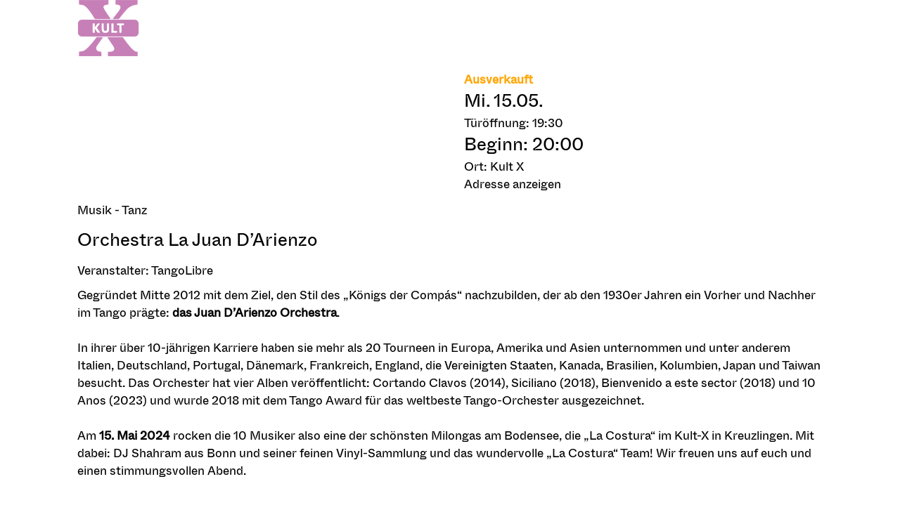

--- FILE ---
content_type: text/html; charset=UTF-8
request_url: https://kultur.kult-x.ch/veranstaltung/orchestra-la-juan-darienzo/
body_size: 10099
content:
<!DOCTYPE html>
<html lang="de" prefix="og: https://ogp.me/ns#">
<head>
<meta charset="UTF-8" />
<meta name='viewport' content='width=device-width, initial-scale=1.0' />
<meta http-equiv='X-UA-Compatible' content='IE=edge' />
<script>
var gform;gform||(document.addEventListener("gform_main_scripts_loaded",function(){gform.scriptsLoaded=!0}),document.addEventListener("gform/theme/scripts_loaded",function(){gform.themeScriptsLoaded=!0}),window.addEventListener("DOMContentLoaded",function(){gform.domLoaded=!0}),gform={domLoaded:!1,scriptsLoaded:!1,themeScriptsLoaded:!1,isFormEditor:()=>"function"==typeof InitializeEditor,callIfLoaded:function(o){return!(!gform.domLoaded||!gform.scriptsLoaded||!gform.themeScriptsLoaded&&!gform.isFormEditor()||(gform.isFormEditor()&&console.warn("The use of gform.initializeOnLoaded() is deprecated in the form editor context and will be removed in Gravity Forms 3.1."),o(),0))},initializeOnLoaded:function(o){gform.callIfLoaded(o)||(document.addEventListener("gform_main_scripts_loaded",()=>{gform.scriptsLoaded=!0,gform.callIfLoaded(o)}),document.addEventListener("gform/theme/scripts_loaded",()=>{gform.themeScriptsLoaded=!0,gform.callIfLoaded(o)}),window.addEventListener("DOMContentLoaded",()=>{gform.domLoaded=!0,gform.callIfLoaded(o)}))},hooks:{action:{},filter:{}},addAction:function(o,r,e,t){gform.addHook("action",o,r,e,t)},addFilter:function(o,r,e,t){gform.addHook("filter",o,r,e,t)},doAction:function(o){gform.doHook("action",o,arguments)},applyFilters:function(o){return gform.doHook("filter",o,arguments)},removeAction:function(o,r){gform.removeHook("action",o,r)},removeFilter:function(o,r,e){gform.removeHook("filter",o,r,e)},addHook:function(o,r,e,t,n){null==gform.hooks[o][r]&&(gform.hooks[o][r]=[]);var d=gform.hooks[o][r];null==n&&(n=r+"_"+d.length),gform.hooks[o][r].push({tag:n,callable:e,priority:t=null==t?10:t})},doHook:function(r,o,e){var t;if(e=Array.prototype.slice.call(e,1),null!=gform.hooks[r][o]&&((o=gform.hooks[r][o]).sort(function(o,r){return o.priority-r.priority}),o.forEach(function(o){"function"!=typeof(t=o.callable)&&(t=window[t]),"action"==r?t.apply(null,e):e[0]=t.apply(null,e)})),"filter"==r)return e[0]},removeHook:function(o,r,t,n){var e;null!=gform.hooks[o][r]&&(e=(e=gform.hooks[o][r]).filter(function(o,r,e){return!!(null!=n&&n!=o.tag||null!=t&&t!=o.priority)}),gform.hooks[o][r]=e)}});
</script>

<link rel="profile" href="https://gmpg.org/xfn/11" />
	<style>img:is([sizes="auto" i], [sizes^="auto," i]) { contain-intrinsic-size: 3000px 1500px }</style>
	
<!-- Suchmaschinen-Optimierung durch Rank Math PRO - https://rankmath.com/ -->
<title>Orchestra La Juan D&#039;Arienzo - Kult-X Kreuzlingen</title>
<meta name="description" content="Gegründet Mitte 2012 mit dem Ziel, den Stil des „Königs der Compás“ nachzubilden, der ab den 1930er Jahren ein Vorher und Nachher im Tango prägte: das Juan"/>
<meta name="robots" content="follow, index, max-snippet:-1, max-video-preview:-1, max-image-preview:large"/>
<link rel="canonical" href="https://kultur.kult-x.ch/veranstaltung/orchestra-la-juan-darienzo/" />
<meta property="og:locale" content="de_DE" />
<meta property="og:type" content="article" />
<meta property="og:title" content="Orchestra La Juan D&#039;Arienzo - Kult-X Kreuzlingen" />
<meta property="og:description" content="Gegründet Mitte 2012 mit dem Ziel, den Stil des „Königs der Compás“ nachzubilden, der ab den 1930er Jahren ein Vorher und Nachher im Tango prägte: das Juan" />
<meta property="og:url" content="https://kultur.kult-x.ch/veranstaltung/orchestra-la-juan-darienzo/" />
<meta property="og:site_name" content="Kult-X Kreuzlingen" />
<meta property="og:image" content="https://kultur.kult-x.ch/wp-content/uploads/2024/05/Grupal-3-1024x683.jpg" />
<meta property="og:image:secure_url" content="https://kultur.kult-x.ch/wp-content/uploads/2024/05/Grupal-3-1024x683.jpg" />
<meta property="og:image:width" content="1024" />
<meta property="og:image:height" content="683" />
<meta property="og:image:alt" content="Orchestra La Juan D&#8217;Arienzo" />
<meta property="og:image:type" content="image/jpeg" />
<meta name="twitter:card" content="summary_large_image" />
<meta name="twitter:title" content="Orchestra La Juan D&#039;Arienzo - Kult-X Kreuzlingen" />
<meta name="twitter:description" content="Gegründet Mitte 2012 mit dem Ziel, den Stil des „Königs der Compás“ nachzubilden, der ab den 1930er Jahren ein Vorher und Nachher im Tango prägte: das Juan" />
<meta name="twitter:image" content="https://kultur.kult-x.ch/wp-content/uploads/2024/05/Grupal-3-1024x683.jpg" />
<!-- /Rank Math WordPress SEO Plugin -->


<link rel="alternate" type="application/rss+xml" title="Kult-X Kreuzlingen &raquo; Feed" href="https://kultur.kult-x.ch/feed/" />
<style id='wp-emoji-styles-inline-css'>

	img.wp-smiley, img.emoji {
		display: inline !important;
		border: none !important;
		box-shadow: none !important;
		height: 1em !important;
		width: 1em !important;
		margin: 0 0.07em !important;
		vertical-align: -0.1em !important;
		background: none !important;
		padding: 0 !important;
	}
</style>
<link rel='stylesheet' id='conditional-elements-css' href='https://kultur.kult-x.ch/wp-content/plugins/bb-conditional-elements/css/conditional-elements.css?ver=6.8.1' media='all' />
<link rel='stylesheet' id='fl-builder-layout-bundle-b90e456b9f2ebda518f20a50d5c7f9a9-css' href='https://kultur.kult-x.ch/wp-content/uploads/bb-plugin/cache/b90e456b9f2ebda518f20a50d5c7f9a9-layout-bundle.css?ver=2.9.2.1-1.5.0.4' media='all' />
<link rel='stylesheet' id='sticky_style-css' href='https://kultur.kult-x.ch/wp-content/plugins/bb-sticky-column/css/sticky-column.css?ver=6.8.1' media='all' />
<link rel='stylesheet' id='uikitcss-css' href='https://kultur.kult-x.ch/wp-content/plugins/toolbox/src/uikit/css/bbuikit.theme.min.css?ver=1.4.3' media='all' />
<link rel='stylesheet' id='jquery-magnificpopup-css' href='https://kultur.kult-x.ch/wp-content/plugins/bb-plugin/css/jquery.magnificpopup.min.css?ver=2.9.2.1' media='all' />
<link rel='stylesheet' id='bootstrap-css' href='https://kultur.kult-x.ch/wp-content/themes/bb-theme/css/bootstrap.min.css?ver=1.7.18.1' media='all' />
<link rel='stylesheet' id='fl-automator-skin-css' href='https://kultur.kult-x.ch/wp-content/uploads/bb-theme/skin-6837210e9d191.css?ver=1.7.18.1' media='all' />
<link rel='stylesheet' id='fl-child-theme-css' href='https://kultur.kult-x.ch/wp-content/themes/bb-theme-child/style.css?ver=6.8.1' media='all' />
<link rel='stylesheet' id='pp-animate-css' href='https://kultur.kult-x.ch/wp-content/plugins/bbpowerpack/assets/css/animate.min.css?ver=3.5.1' media='all' />
<script src="https://kultur.kult-x.ch/wp-includes/js/jquery/jquery.min.js?ver=3.7.1" id="jquery-core-js"></script>
<script src="https://kultur.kult-x.ch/wp-includes/js/jquery/jquery-migrate.min.js?ver=3.4.1" id="jquery-migrate-js"></script>
<script src="https://kultur.kult-x.ch/wp-content/plugins/bb-conditional-elements/js/conditional-elements.js?ver=6.8.1" id="conditional-elements-js"></script>
<script src="https://kultur.kult-x.ch/wp-content/plugins/kultx-plugin/js/kultx.js?ver=1.3.7" id="kultx-js"></script>
<script src="https://kultur.kult-x.ch/wp-content/plugins/bb-sticky-column/js/sticky-column.js?ver=6.8.1" id="sticky_script-js"></script>
<script src="https://kultur.kult-x.ch/wp-content/plugins/toolbox/src/uikit/js/uikit.min.js?ver=1.4.3" id="uikitjs-js"></script>
<script src="https://kultur.kult-x.ch/wp-content/plugins/toolbox/src/uikit/js/uikit-icons.min.js?ver=1.4.3" id="uikiticons-js"></script>
<link rel="https://api.w.org/" href="https://kultur.kult-x.ch/wp-json/" /><link rel="alternate" title="JSON" type="application/json" href="https://kultur.kult-x.ch/wp-json/wp/v2/veranstaltung/2499" /><link rel="EditURI" type="application/rsd+xml" title="RSD" href="https://kultur.kult-x.ch/xmlrpc.php?rsd" />
<meta name="generator" content="WordPress 6.8.1" />
<link rel='shortlink' href='https://kultur.kult-x.ch/?p=2499' />
<link rel="alternate" title="oEmbed (JSON)" type="application/json+oembed" href="https://kultur.kult-x.ch/wp-json/oembed/1.0/embed?url=https%3A%2F%2Fkultur.kult-x.ch%2Fveranstaltung%2Forchestra-la-juan-darienzo%2F" />
<link rel="alternate" title="oEmbed (XML)" type="text/xml+oembed" href="https://kultur.kult-x.ch/wp-json/oembed/1.0/embed?url=https%3A%2F%2Fkultur.kult-x.ch%2Fveranstaltung%2Forchestra-la-juan-darienzo%2F&#038;format=xml" />
<script type='text/javascript'>document.addEventListener("DOMContentLoaded", function() {
    let alleLink = document.querySelector("#filter_genres_");
    if (alleLink) {
        let pipe = document.createElement("span");
        pipe.textContent = " |";
        pipe.style.color = "black"; // Explicitly set the pipe color
        alleLink.appendChild(pipe);
        alleLink.style.color = "black"; // Change link color
    }
});

document.addEventListener("DOMContentLoaded", function() {
    const monthMap = {
        "01": "Jan", "02": "Feb", "03": "März", "04": "Apr",
        "05": "Mai", "06": "Juni", "07": "Juli", "08": "Aug",
        "09": "Sept", "10": "Okt", "11": "Nov", "12": "Dez"
    };

    document.querySelectorAll(".programm-months-item").forEach(function(item) {
        let monthNumber = item.getAttribute("data-value");

        if (monthNumber.length === 1) {
            monthNumber = "0" + monthNumber; // Ensure format "01" instead of "1"
        }

        console.log("Month Number Found:", monthNumber); // Debugging

        if (monthMap[monthNumber]) {
            item.textContent = monthMap[monthNumber]; // Replace number with abbreviation
            console.log("Updated to:", monthMap[monthNumber]); // Debugging
        }
    });
});
document.addEventListener("DOMContentLoaded", function() {
    const searchParams = new URLSearchParams(window.location.search);
    
    // Check if the user is accessing the page builder
    if (searchParams.has("fl_builder") || searchParams.has("fl_builder_ui")) {
        return; // Do nothing, allow access to the builder
    }

    // Redirect only visitors on the homepage without _monat and _genres in the URL
    if (window.location.pathname === "/" && !searchParams.has("_monat") && !searchParams.has("_genres")) {
        window.location.href = window.location.origin + "/?_monat&_genres";
    }
});

</script><style type='text/css'  class='wpcb2-inline-style'>
div.uk-flex-1.uk-text-right.programm-option {
		color:#000000 !important;
		text-transform: uppercase !important;
	}
span.programm-date-datum, a#filter_genres_.active.selected {
		font-weight:400 !important;
	}
.programm-title {
font-family:"ABCWhyteInktrap", Verdana, Arial, sans-serif !important;
color: #000;
}
.fl-separator,
.program-divider hr {
    height: 3px !important;
    width: 100% !important;
    background: linear-gradient(to right, #2f5cf7, #ca00fd) !important;
    border: none !important;
}
a#filter_genres_.active.selected::after, #filter_genres_::after {
    display:none;
}
a[id^="filter_genres_"]::after {
    content: " |"; 
}

form#programm-archive-filters hr {
    height: 3px;
    width: 100%;
    background: linear-gradient(to right, #2f5cf7, #ca00fd);
    border: none;
}

a.programm-months-item {
    font-weight:400 !important
}
.programm-months-item.active.selected, .programm-months-item.active {
    color:#ca00fd !important
}
a[id^="filter_genres_"].active.selected {
    color:#ca00fd !important
}
.programm-months-item.active, .programm-archive-filters-genre a.active {
    color:#ca00fd !important;
}
div.uk-flex-1.uk-text-right.programm-option {
    text-transform: uppercase !important;
    font-weight:400 !important;
}
</style>		<script>
			var bb_powerpack = {
				version: '2.40.3',
				getAjaxUrl: function() { return atob( 'aHR0cHM6Ly9rdWx0dXIua3VsdC14LmNoL3dwLWFkbWluL2FkbWluLWFqYXgucGhw' ); },
				callback: function() {},
				mapMarkerData: {},
				post_id: '2499',
				search_term: '',
				current_page: 'https://kultur.kult-x.ch/veranstaltung/orchestra-la-juan-darienzo/',
				conditionals: {
					is_front_page: false,
					is_home: false,
					is_archive: false,
					is_tax: false,
										is_author: false,
					current_author: false,
					is_search: false,
									}
			};
		</script>
			<style>

.featured-image {
    margin-bottom:20px;
}
.eventhead {
    font-family:libre baskerville;
    font-size:150%;
    color:#ffffff;
}
.eventsubhead {
    font-size:125%;
    color:#ffffff;
}
.genre {
    color:#ffffff;
}
.excerpt {
    color:#ffffff;
}
.organizer {
    color:#ffffff;
}
.date {
    font-family:cutive mono;
    font-size:150%;
    color:#ffffff;
}
.doors {
    font-family:cutive mono;
    font-size:150%;
    color:#ffffff;
}
.starttime {
    font-family:cutive mono;
    font-size:150%;
    color:#ffffff;
}
.tickets {
    color:#ffffff;
}
.eventcontent {
    color:#ffffff;
}
.weblinks {
    color:#ffffff;
}
.covid-19 {
    color:#ffffff;
}
.alert {
    color:#FF9900;
    font-size:150%;
    padding:0px;
}
.facebook {
}
.video {
}
.audio {
}

	</style>
<!-- Analytics by WP Statistics - https://wp-statistics.com -->
<link rel="icon" href="https://kultur.kult-x.ch/wp-content/uploads/2025/03/cropped-favicon-neu-32x32.webp" sizes="32x32" />
<link rel="icon" href="https://kultur.kult-x.ch/wp-content/uploads/2025/03/cropped-favicon-neu-192x192.webp" sizes="192x192" />
<link rel="apple-touch-icon" href="https://kultur.kult-x.ch/wp-content/uploads/2025/03/cropped-favicon-neu-180x180.webp" />
<meta name="msapplication-TileImage" content="https://kultur.kult-x.ch/wp-content/uploads/2025/03/cropped-favicon-neu-270x270.webp" />
		<style id="wp-custom-css">
			body {
font-family:"ABCWhyteInktrap", Verdana, Arial, sans-serif;
font-size: 1.725em;
	color:#000
}

.fl-page-nav .navbar-nav, .fl-page-nav .navbar-nav a {
font-family:"ABCWhyteInktrap", Verdana, Arial, sans-serif;
font-size: 16px;
color: #000;
}

h1,h2,h3,h4,h5,h6 {
font-family:"ABCWhyteInktrap", Verdana, Arial, sans-serif !important;
color: #000;
}

p, uabb-blog-posts-description {
font-family:"ABCWhyteInktrap", Verdana, Arial, sans-serif;
}

:focus {outline:none;}
::-moz-focus-inner {border:0;}

fl-page, .fl-main-content, .fl-builder-content {
	background-color:#fff;
}

@media print {
/* your print styles */
	.programm-option, .programm-genre, .fl-node-ra5xdmz3p7g9, .programm-excerpt {
		display:none;
	}
}

button#mceu_18-button {
	background:red !important;
}

li.gfield_description.gfield_validation_message {
	display:none !important;
}

button.gpfup__select-files.gform_button_select_files {
    background-color: #000 !important;
    color: #fff !important;
    border: none !important;
	
button.gpasc-new-draft-button {
		display:none !important;
	}
	

/*#filter_genres_::after {
    content: " |" !important;
}
	
.programm-months-item.active,
.programm-archive-filters-genre a.active {
    color: black !important; /* Change text color to black */
}

#filter_genres_::after {
    content: " |";
    color: black; /* Ensures the pipe is also black */
}*/
		</style>
		<meta name="generator" content="WP Rocket 3.19.1.2" data-wpr-features="wpr_preload_links wpr_desktop" /></head>
<body class="wp-singular veranstaltung-template-default single single-veranstaltung postid-2499 wp-theme-bb-theme wp-child-theme-bb-theme-child fl-builder-2-9-2-1 fl-themer-1-5-0-4 fl-theme-1-7-18-1 fl-no-js kultx-kult-x fl-theme-builder-singular fl-theme-builder-singular-veranstaltung-using-toolbox fl-theme-builder-header fl-theme-builder-header-header-back-to-programm fl-framework-bootstrap fl-preset-default fl-full-width" itemscope="itemscope" itemtype="https://schema.org/WebPage">
<a aria-label="Zum Inhalt springen" class="fl-screen-reader-text" href="#fl-main-content">Zum Inhalt springen</a><div data-rocket-location-hash="d434d8484ca3c7ebe008e10ddf366009" class="fl-page">
	<header data-rocket-location-hash="71098482ca3f4bdfdd6cc7b909c842c8" class="fl-builder-content fl-builder-content-766 fl-builder-global-templates-locked" data-post-id="766" data-type="header" data-sticky="0" data-sticky-on="" data-sticky-breakpoint="medium" data-shrink="0" data-overlay="0" data-overlay-bg="transparent" data-shrink-image-height="50px" role="banner" itemscope="itemscope" itemtype="http://schema.org/WPHeader"><div data-rocket-location-hash="5eeb3059ae1af51568fcaf6b3f6457e2" class="fl-row fl-row-fixed-width fl-row-bg-none fl-node-w4rcminxatqz fl-row-default-height fl-row-align-center" data-node="w4rcminxatqz">
	<div class="fl-row-content-wrap">
		<div class="uabb-row-separator uabb-top-row-separator" >
</div>
						<div class="fl-row-content fl-row-fixed-width fl-node-content">
		
<div class="fl-col-group fl-node-xdunpsvkr75m fl-col-group-custom-width" data-node="xdunpsvkr75m">
			<div class="fl-col fl-node-xk0q41e95vwi fl-col-bg-color fl-col-small fl-col-small-custom-width" data-node="xk0q41e95vwi">
	<div class="fl-col-content fl-node-content"><div class="fl-module fl-module-photo fl-node-v39uk1rsxec0 logo-limit-height" data-node="v39uk1rsxec0">
	<div class="fl-module-content fl-node-content">
		<div class="fl-photo fl-photo-align-left" itemscope itemtype="https://schema.org/ImageObject">
	<div class="fl-photo-content fl-photo-img-png">
				<a href="https://kultur.kult-x.ch" target="_self" itemprop="url">
				<img loading="lazy" decoding="async" class="fl-photo-img wp-image-428 size-full" src="https://kultur.kult-x.ch/wp-content/uploads/2022/02/Kult-X-Logo-2024-567px.png" alt="Kult-X-Logo-2024-567px" itemprop="image" height="514" width="567" title="Kult-X-Logo-2024-567px"  data-no-lazy="1" srcset="https://kultur.kult-x.ch/wp-content/uploads/2022/02/Kult-X-Logo-2024-567px.png 567w, https://kultur.kult-x.ch/wp-content/uploads/2022/02/Kult-X-Logo-2024-567px-300x272.png 300w" sizes="auto, (max-width: 567px) 100vw, 567px" />
				</a>
					</div>
	</div>
	</div>
</div>
</div>
</div>
			<div class="fl-col fl-node-n7r8g5uvqxtf fl-col-bg-color" data-node="n7r8g5uvqxtf">
	<div class="fl-col-content fl-node-content"></div>
</div>
	</div>
		</div>
	</div>
</div>
</header><div data-rocket-location-hash="150ccf2f0d665cd8931005a49f855823" class="uabb-js-breakpoint" style="display: none;"></div>	<div data-rocket-location-hash="c26e363c19e5271755e0545f47c22497" id="fl-main-content" class="fl-page-content" itemprop="mainContentOfPage" role="main">

		<div data-rocket-location-hash="aee9782bc632bb15e6420201a762baa3" class="fl-builder-content fl-builder-content-394 fl-builder-global-templates-locked" data-post-id="394"><div class="fl-row fl-row-fixed-width fl-row-bg-none fl-node-guvq1768ptcn fl-row-default-height fl-row-align-center" data-node="guvq1768ptcn">
	<div class="fl-row-content-wrap">
		<div class="uabb-row-separator uabb-top-row-separator" >
</div>
						<div class="fl-row-content fl-row-fixed-width fl-node-content">
		
<div class="fl-col-group fl-node-xsv6ucdp2e39" data-node="xsv6ucdp2e39">
			<div class="fl-col fl-node-nsramcz298gh fl-col-bg-color" data-node="nsramcz298gh">
	<div class="fl-col-content fl-node-content"><div class="fl-module fl-module-acftimber fl-node-xufar1j965b4" data-node="xufar1j965b4">
	<div class="fl-module-content fl-node-content">
		    <div class="as-expanded" uk-grid>
    <div class="uk-width-1-1 uk-width-1-2@s">
        
                    </div>
    <div class="uk-width-1-1 uk-width-1-2@s">
        	          	<div class="uk-flex-1 uk-text-left programm-option">
            <div>Ausverkauft</div>
            
            
            </div>
    
        <div>                <div class="uk-flex uk-flex-stretch">
        <div>
            <span class="programm-date-tag">Mi.</span>
            <span class="programm-date-datum">15.05.</span>
        </div>
    </div>
    </div><div class="programm-tueroffnung"><span class="prefix">Türöffnung: </span><span>19:30</span></div>
                        <div class="programm-beginn">
                <span class="prefix">Beginn: </span>
                <span>20:00</span>
            </div>
        
                <div class="programm-ort uk-position-relative">
        <div>Ort: Kult X</div>
        <a href="#" uk-toggle="target: .ortinfo" class="adresse-toggle" aria-expanded="false">
            <span class="on-hidden">Adresse anzeigen</span>
            <span class="on-visible">Adresse verstecken</span>
        </a>
        <div class="ortinfo" data-ortid="73" hidden>
        <p>
            Hafenstraße 8<br>
            8280 Kreuzlingen
        </p>
                                <a href="https://goo.gl/maps/21LYDnDzNGThY9bv6" target="_blank">In Google Maps öffnen</a>
                </div>
    </div>
    </div>
    <div class="uk-width-1-1 uk-margin-remove-top">
        <div class="programm-genre">Musik - Tanz</div>
        <div class="programm-title">Orchestra La Juan D&#8217;Arienzo</div>
                <div class="programm-veranstalter">
          Veranstalter: <a href="https://kultur.kult-x.ch/veranstalter/tangolibre/">TangoLibre</a>
        </div>
                                          <div class="programm-content"><div>Gegründet Mitte 2012 mit dem Ziel, den Stil des „Königs der Compás“ nachzubilden, der ab den 1930er Jahren ein Vorher und Nachher im Tango prägte: <strong>das Juan D’Arienzo Orchestra</strong>.</div>
<div> </div>
<div>In ihrer über 10-jährigen Karriere haben sie mehr als 20 Tourneen in Europa, Amerika und Asien unternommen und unter anderem Italien, Deutschland, Portugal, Dänemark, Frankreich, England, die Vereinigten Staaten, Kanada, Brasilien, Kolumbien, Japan und Taiwan besucht. Das Orchester hat vier Alben veröffentlicht: Cortando Clavos (2014), Siciliano (2018), Bienvenido a este sector (2018) und 10 Anos (2023) und wurde 2018 mit dem Tango Award für das weltbeste Tango-Orchester ausgezeichnet.</div>
<div> </div>
<div>Am <strong>15. Mai 2024</strong> rocken die 10 Musiker also eine der schönsten Milongas am Bodensee, die &#8222;La Costura&#8220; im Kult-X in Kreuzlingen. Mit dabei: DJ Shahram aus Bonn und seiner feinen Vinyl-Sammlung und das wundervolle &#8222;La Costura&#8220; Team! Wir freuen uns auf euch und einen stimmungsvollen Abend.</div>
</div>
                    </div>
    <div class="uk-width-1-1">
        <a href="https://kultur.kult-x.ch/veranstaltung/orchestra-la-juan-darienzo/">https://kultur.kult-x.ch/veranstaltung/orchestra-la-juan-darienzo/</a>
    </div>
</div>

  	</div>
</div>
</div>
</div>
	</div>
		</div>
	</div>
</div>
</div><div data-rocket-location-hash="7e62abb245d96fe7d883e3dab8cd6996" class="uabb-js-breakpoint" style="display: none;"></div>
	</div><!-- .fl-page-content -->
		</div><!-- .fl-page -->
<script type="speculationrules">
{"prefetch":[{"source":"document","where":{"and":[{"href_matches":"\/*"},{"not":{"href_matches":["\/wp-*.php","\/wp-admin\/*","\/wp-content\/uploads\/*","\/wp-content\/*","\/wp-content\/plugins\/*","\/wp-content\/themes\/bb-theme-child\/*","\/wp-content\/themes\/bb-theme\/*","\/*\\?(.+)"]}},{"not":{"selector_matches":"a[rel~=\"nofollow\"]"}},{"not":{"selector_matches":".no-prefetch, .no-prefetch a"}}]},"eagerness":"conservative"}]}
</script>
<script src="https://kultur.kult-x.ch/wp-content/plugins/bb-plugin/js/jquery.imagesloaded.min.js?ver=2.9.2.1" id="imagesloaded-js"></script>
<script src="https://kultur.kult-x.ch/wp-content/plugins/bb-plugin/js/jquery.ba-throttle-debounce.min.js?ver=2.9.2.1" id="jquery-throttle-js"></script>
<script src="https://kultur.kult-x.ch/wp-content/uploads/bb-plugin/cache/d4f482fa95c1a069c1ddf9988cb04037-layout-bundle.js?ver=2.9.2.1-1.5.0.4" id="fl-builder-layout-bundle-d4f482fa95c1a069c1ddf9988cb04037-js"></script>
<script id="rocket-browser-checker-js-after">
"use strict";var _createClass=function(){function defineProperties(target,props){for(var i=0;i<props.length;i++){var descriptor=props[i];descriptor.enumerable=descriptor.enumerable||!1,descriptor.configurable=!0,"value"in descriptor&&(descriptor.writable=!0),Object.defineProperty(target,descriptor.key,descriptor)}}return function(Constructor,protoProps,staticProps){return protoProps&&defineProperties(Constructor.prototype,protoProps),staticProps&&defineProperties(Constructor,staticProps),Constructor}}();function _classCallCheck(instance,Constructor){if(!(instance instanceof Constructor))throw new TypeError("Cannot call a class as a function")}var RocketBrowserCompatibilityChecker=function(){function RocketBrowserCompatibilityChecker(options){_classCallCheck(this,RocketBrowserCompatibilityChecker),this.passiveSupported=!1,this._checkPassiveOption(this),this.options=!!this.passiveSupported&&options}return _createClass(RocketBrowserCompatibilityChecker,[{key:"_checkPassiveOption",value:function(self){try{var options={get passive(){return!(self.passiveSupported=!0)}};window.addEventListener("test",null,options),window.removeEventListener("test",null,options)}catch(err){self.passiveSupported=!1}}},{key:"initRequestIdleCallback",value:function(){!1 in window&&(window.requestIdleCallback=function(cb){var start=Date.now();return setTimeout(function(){cb({didTimeout:!1,timeRemaining:function(){return Math.max(0,50-(Date.now()-start))}})},1)}),!1 in window&&(window.cancelIdleCallback=function(id){return clearTimeout(id)})}},{key:"isDataSaverModeOn",value:function(){return"connection"in navigator&&!0===navigator.connection.saveData}},{key:"supportsLinkPrefetch",value:function(){var elem=document.createElement("link");return elem.relList&&elem.relList.supports&&elem.relList.supports("prefetch")&&window.IntersectionObserver&&"isIntersecting"in IntersectionObserverEntry.prototype}},{key:"isSlowConnection",value:function(){return"connection"in navigator&&"effectiveType"in navigator.connection&&("2g"===navigator.connection.effectiveType||"slow-2g"===navigator.connection.effectiveType)}}]),RocketBrowserCompatibilityChecker}();
</script>
<script id="rocket-preload-links-js-extra">
var RocketPreloadLinksConfig = {"excludeUris":"\/sandbox-2\/|\/veranstaltungserfassung\/|\/(?:.+\/)?feed(?:\/(?:.+\/?)?)?$|\/(?:.+\/)?embed\/|\/(index.php\/)?(.*)wp-json(\/.*|$)|\/refer\/|\/go\/|\/recommend\/|\/recommends\/","usesTrailingSlash":"1","imageExt":"jpg|jpeg|gif|png|tiff|bmp|webp|avif|pdf|doc|docx|xls|xlsx|php","fileExt":"jpg|jpeg|gif|png|tiff|bmp|webp|avif|pdf|doc|docx|xls|xlsx|php|html|htm","siteUrl":"https:\/\/kultur.kult-x.ch","onHoverDelay":"100","rateThrottle":"3"};
</script>
<script id="rocket-preload-links-js-after">
(function() {
"use strict";var r="function"==typeof Symbol&&"symbol"==typeof Symbol.iterator?function(e){return typeof e}:function(e){return e&&"function"==typeof Symbol&&e.constructor===Symbol&&e!==Symbol.prototype?"symbol":typeof e},e=function(){function i(e,t){for(var n=0;n<t.length;n++){var i=t[n];i.enumerable=i.enumerable||!1,i.configurable=!0,"value"in i&&(i.writable=!0),Object.defineProperty(e,i.key,i)}}return function(e,t,n){return t&&i(e.prototype,t),n&&i(e,n),e}}();function i(e,t){if(!(e instanceof t))throw new TypeError("Cannot call a class as a function")}var t=function(){function n(e,t){i(this,n),this.browser=e,this.config=t,this.options=this.browser.options,this.prefetched=new Set,this.eventTime=null,this.threshold=1111,this.numOnHover=0}return e(n,[{key:"init",value:function(){!this.browser.supportsLinkPrefetch()||this.browser.isDataSaverModeOn()||this.browser.isSlowConnection()||(this.regex={excludeUris:RegExp(this.config.excludeUris,"i"),images:RegExp(".("+this.config.imageExt+")$","i"),fileExt:RegExp(".("+this.config.fileExt+")$","i")},this._initListeners(this))}},{key:"_initListeners",value:function(e){-1<this.config.onHoverDelay&&document.addEventListener("mouseover",e.listener.bind(e),e.listenerOptions),document.addEventListener("mousedown",e.listener.bind(e),e.listenerOptions),document.addEventListener("touchstart",e.listener.bind(e),e.listenerOptions)}},{key:"listener",value:function(e){var t=e.target.closest("a"),n=this._prepareUrl(t);if(null!==n)switch(e.type){case"mousedown":case"touchstart":this._addPrefetchLink(n);break;case"mouseover":this._earlyPrefetch(t,n,"mouseout")}}},{key:"_earlyPrefetch",value:function(t,e,n){var i=this,r=setTimeout(function(){if(r=null,0===i.numOnHover)setTimeout(function(){return i.numOnHover=0},1e3);else if(i.numOnHover>i.config.rateThrottle)return;i.numOnHover++,i._addPrefetchLink(e)},this.config.onHoverDelay);t.addEventListener(n,function e(){t.removeEventListener(n,e,{passive:!0}),null!==r&&(clearTimeout(r),r=null)},{passive:!0})}},{key:"_addPrefetchLink",value:function(i){return this.prefetched.add(i.href),new Promise(function(e,t){var n=document.createElement("link");n.rel="prefetch",n.href=i.href,n.onload=e,n.onerror=t,document.head.appendChild(n)}).catch(function(){})}},{key:"_prepareUrl",value:function(e){if(null===e||"object"!==(void 0===e?"undefined":r(e))||!1 in e||-1===["http:","https:"].indexOf(e.protocol))return null;var t=e.href.substring(0,this.config.siteUrl.length),n=this._getPathname(e.href,t),i={original:e.href,protocol:e.protocol,origin:t,pathname:n,href:t+n};return this._isLinkOk(i)?i:null}},{key:"_getPathname",value:function(e,t){var n=t?e.substring(this.config.siteUrl.length):e;return n.startsWith("/")||(n="/"+n),this._shouldAddTrailingSlash(n)?n+"/":n}},{key:"_shouldAddTrailingSlash",value:function(e){return this.config.usesTrailingSlash&&!e.endsWith("/")&&!this.regex.fileExt.test(e)}},{key:"_isLinkOk",value:function(e){return null!==e&&"object"===(void 0===e?"undefined":r(e))&&(!this.prefetched.has(e.href)&&e.origin===this.config.siteUrl&&-1===e.href.indexOf("?")&&-1===e.href.indexOf("#")&&!this.regex.excludeUris.test(e.href)&&!this.regex.images.test(e.href))}}],[{key:"run",value:function(){"undefined"!=typeof RocketPreloadLinksConfig&&new n(new RocketBrowserCompatibilityChecker({capture:!0,passive:!0}),RocketPreloadLinksConfig).init()}}]),n}();t.run();
}());
</script>
<script id="wp-statistics-tracker-js-extra">
var WP_Statistics_Tracker_Object = {"requestUrl":"https:\/\/kultur.kult-x.ch\/wp-json\/wp-statistics\/v2","ajaxUrl":"https:\/\/kultur.kult-x.ch\/wp-admin\/admin-ajax.php","hitParams":{"wp_statistics_hit":1,"source_type":"post_type_veranstaltung","source_id":2499,"search_query":"","signature":"8331255e202b29d1a7eb2c3bbeb4d104","endpoint":"hit"},"onlineParams":{"wp_statistics_hit":1,"source_type":"post_type_veranstaltung","source_id":2499,"search_query":"","signature":"8331255e202b29d1a7eb2c3bbeb4d104","endpoint":"online"},"option":{"userOnline":"1","dntEnabled":"","bypassAdBlockers":false,"consentIntegration":{"name":null,"status":[]},"isPreview":false,"trackAnonymously":false,"isWpConsentApiActive":false,"consentLevel":"disabled"},"jsCheckTime":"60000","isLegacyEventLoaded":""};
</script>
<script src="https://kultur.kult-x.ch/wp-content/plugins/wp-statistics/assets/js/tracker.js?ver=14.14.1" id="wp-statistics-tracker-js"></script>
<script src="https://kultur.kult-x.ch/wp-content/plugins/bb-plugin/js/jquery.magnificpopup.min.js?ver=2.9.2.1" id="jquery-magnificpopup-js"></script>
<script src="https://kultur.kult-x.ch/wp-content/plugins/bb-plugin/js/jquery.fitvids.min.js?ver=1.2" id="jquery-fitvids-js"></script>
<script src="https://kultur.kult-x.ch/wp-content/themes/bb-theme/js/bootstrap.min.js?ver=1.7.18.1" id="bootstrap-js"></script>
<script id="fl-automator-js-extra">
var themeopts = {"medium_breakpoint":"992","mobile_breakpoint":"768","lightbox":"enabled","scrollTopPosition":"800"};
</script>
<script src="https://kultur.kult-x.ch/wp-content/themes/bb-theme/js/theme.min.js?ver=1.7.18.1" id="fl-automator-js"></script>
<script>var rocket_beacon_data = {"ajax_url":"https:\/\/kultur.kult-x.ch\/wp-admin\/admin-ajax.php","nonce":"2465e19ec4","url":"https:\/\/kultur.kult-x.ch\/veranstaltung\/orchestra-la-juan-darienzo","is_mobile":false,"width_threshold":1600,"height_threshold":700,"delay":500,"debug":null,"status":{"atf":true,"lrc":true,"preconnect_external_domain":true},"elements":"img, video, picture, p, main, div, li, svg, section, header, span","lrc_threshold":1800,"preconnect_external_domain_elements":["link","script","iframe"],"preconnect_external_domain_exclusions":["static.cloudflareinsights.com","rel=\"profile\"","rel=\"preconnect\"","rel=\"dns-prefetch\"","rel=\"icon\""]}</script><script data-name="wpr-wpr-beacon" src='https://kultur.kult-x.ch/wp-content/plugins/wp-rocket/assets/js/wpr-beacon.min.js' async></script></body>
</html>

<!-- This website is like a Rocket, isn't it? Performance optimized by WP Rocket. Learn more: https://wp-rocket.me - Debug: cached@1770074965 -->

--- FILE ---
content_type: text/css; charset=utf-8
request_url: https://kultur.kult-x.ch/wp-content/plugins/toolbox/src/uikit/css/bbuikit.theme.min.css?ver=1.4.3
body_size: 43132
content:
@charset "UTF-8";
:root{--uk-primary-color: #1e87f0;--uk-primary-color-light: #d8eafc;--uk-secondary-color: #222222;--uk-secondary-color-light: #adadad;--uk-muted-color: #f8f8f8;--uk-muted-color-light: white;--uk-success-color: #32d296;--uk-success-color-light: #d8f6eb;--uk-warning-color: #faa05a;--uk-warning-color-light: white;--uk-danger-color: #faa05a;--uk-danger-color-light: #fef4f6;--uk-global-color: #666666;--uk-inverse-color: #ffffff;--uk-link-color: #1e87f0;--uk-link-hover-color: #0f6ecd;--uk-breakpoint-small: 640px;--uk-breakpoint-medium: 960px;--uk-breakpoint-large: 1200px;--uk-breakpoint-xlarge: 1600px}a.uk-link-muted,.uk-link-muted a,.uk-link-toggle .uk-link-muted{color:#999}a.uk-link-muted:hover,.uk-link-muted a:hover,.uk-link-toggle:hover .uk-link-muted{color:#666666}a.uk-link-text,.uk-link-text a,.uk-link-toggle .uk-link-text{color:inherit}a.uk-link-text:hover,.uk-link-text a:hover,.uk-link-toggle:hover .uk-link-text{color:#999}a.uk-link-heading,.uk-link-heading a,.uk-link-toggle .uk-link-heading{color:inherit}a.uk-link-heading:hover,.uk-link-heading a:hover,.uk-link-toggle:hover .uk-link-heading{color:#1e87f0;text-decoration:none}a.uk-link-reset,.uk-link-reset a{color:inherit !important;text-decoration:none !important}.uk-link-toggle{color:inherit !important;text-decoration:none !important}.uk-heading-small{font-size:2.6rem;line-height:1.2}.uk-heading-medium{font-size:2.8875rem;line-height:1.1}.uk-heading-large{font-size:3.4rem;line-height:1.1}.uk-heading-xlarge{font-size:4rem;line-height:1}.uk-heading-2xlarge{font-size:6rem;line-height:1}.uk-heading-3xlarge{font-size:8rem;line-height:1}@media (min-width:960px){.uk-heading-small{font-size:3.25rem}.uk-heading-medium{font-size:3.5rem}.uk-heading-large{font-size:4rem}.uk-heading-xlarge{font-size:6rem}.uk-heading-2xlarge{font-size:8rem}.uk-heading-3xlarge{font-size:11rem}}@media (min-width:1200px){.uk-heading-medium{font-size:4rem}.uk-heading-large{font-size:6rem}.uk-heading-xlarge{font-size:8rem}.uk-heading-2xlarge{font-size:11rem}.uk-heading-3xlarge{font-size:15rem}}.uk-heading-divider{padding-bottom:calc(5px + 0.1em);border-bottom:calc(0.2px + 0.05em) solid #e5e5e5}.uk-heading-bullet{position:relative}.uk-heading-bullet::before{content:"";display:inline-block;position:relative;top:calc(-0.1 * 1em);vertical-align:middle;height:calc(4px + 0.7em);margin-right:calc(5px + 0.2em);border-left:calc(5px + 0.1em) solid #e5e5e5}.uk-heading-line{overflow:hidden}.uk-heading-line>*{display:inline-block;position:relative}.uk-heading-line>::before,.uk-heading-line>::after{content:"";position:absolute;top:calc(50% - (calc(0.2px + 0.05em) / 2));width:2000px;border-bottom:calc(0.2px + 0.05em) solid #e5e5e5}.uk-heading-line>::before{right:100%;margin-right:calc(5px + 0.3em)}.uk-heading-line>::after{left:100%;margin-left:calc(5px + 0.3em)}[class*="uk-divider"]{border:none;margin-bottom:20px}*+[class*="uk-divider"]{margin-top:20px}.uk-divider-icon{position:relative;height:20px;background-image:url("data:image/svg+xml;charset=UTF-8,%3Csvg%20width%3D%2220%22%20height%3D%2220%22%20viewBox%3D%220%200%2020%2020%22%20xmlns%3D%22http%3A%2F%2Fwww.w3.org%2F2000%2Fsvg%22%3E%0A%20%20%20%20%3Ccircle%20fill%3D%22none%22%20stroke%3D%22%23e5e5e5%22%20stroke-width%3D%222%22%20cx%3D%2210%22%20cy%3D%2210%22%20r%3D%227%22%20%2F%3E%0A%3C%2Fsvg%3E%0A");background-repeat:no-repeat;background-position:50% 50%}.uk-divider-icon::before,.uk-divider-icon::after{content:"";position:absolute;top:50%;max-width:calc(50% - (50px / 2));border-bottom:1px solid #e5e5e5}.uk-divider-icon::before{right:calc(50% + (50px / 2));width:100%}.uk-divider-icon::after{left:calc(50% + (50px / 2));width:100%}.uk-divider-small{line-height:0}.uk-divider-small::after{content:"";display:inline-block;width:100px;max-width:100%;border-top:1px solid #e5e5e5;vertical-align:top}.uk-divider-vertical{width:max-content;height:100px;margin-left:auto;margin-right:auto;border-left:1px solid #e5e5e5}.uk-list{padding:0;list-style:none}.uk-list>*{break-inside:avoid-column}.uk-list>*>:last-child{margin-bottom:0}.uk-list>:nth-child(n+2),.uk-list>*>ul{margin-top:10px}.uk-list-disc,.uk-list-circle,.uk-list-square,.uk-list-decimal,.uk-list-hyphen{padding-left:30px}.uk-list-disc{list-style-type:disc}.uk-list-circle{list-style-type:circle}.uk-list-square{list-style-type:square}.uk-list-decimal{list-style-type:decimal}.uk-list-hyphen{list-style-type:"–  "}.uk-list-muted>::marker{color:#999 !important}.uk-list-emphasis>::marker{color:#333 !important}.uk-list-primary>::marker{color:#1e87f0 !important}.uk-list-secondary>::marker{color:#222222 !important}.uk-list-bullet>*{position:relative;padding-left:30px}.uk-list-bullet>::before{content:"";position:absolute;top:0;left:0;width:30px;height:inherit * 1em;background-image:url("data:image/svg+xml;charset=UTF-8,%3Csvg%20width%3D%226%22%20height%3D%226%22%20viewBox%3D%220%200%206%206%22%20xmlns%3D%22http%3A%2F%2Fwww.w3.org%2F2000%2Fsvg%22%3E%0A%20%20%20%20%3Ccircle%20fill%3D%22%23666%22%20cx%3D%223%22%20cy%3D%223%22%20r%3D%223%22%20%2F%3E%0A%3C%2Fsvg%3E");background-repeat:no-repeat;background-position:50% 50%}.uk-list-divider>:nth-child(n+2){margin-top:10px;padding-top:10px;border-top:1px solid #e5e5e5}.uk-list-striped>*{padding:10px 10px}.uk-list-striped>*:nth-of-type(odd){border-top:1px solid #e5e5e5;border-bottom:1px solid #e5e5e5}.uk-list-striped>:nth-of-type(odd){background:#f8f8f8}.uk-list-striped>:nth-child(n+2){margin-top:0}.uk-list-large>:nth-child(n+2),.uk-list-large>*>ul{margin-top:20px}.uk-list-collapse>:nth-child(n+2),.uk-list-collapse>*>ul{margin-top:0}.uk-list-large.uk-list-divider>:nth-child(n+2){margin-top:20px;padding-top:20px}.uk-list-collapse.uk-list-divider>:nth-child(n+2){margin-top:0;padding-top:0}.uk-list-large.uk-list-striped>*{padding:20px 10px}.uk-list-collapse.uk-list-striped>*{padding-top:0;padding-bottom:0}.uk-list-large.uk-list-striped>:nth-child(n+2),.uk-list-collapse.uk-list-striped>:nth-child(n+2){margin-top:0}.uk-description-list>dt{color:#333;font-size:0.875rem;font-weight:normal;text-transform:uppercase}.uk-description-list>dt:nth-child(n+2){margin-top:20px}.uk-description-list-divider>dt:nth-child(n+2){margin-top:20px;padding-top:20px;border-top:1px solid #e5e5e5}.uk-table{border-collapse:collapse;border-spacing:0;width:100%;margin-bottom:20px}*+.uk-table{margin-top:20px}.uk-table th{padding:16px 12px;text-align:left;vertical-align:bottom;font-size:0.875rem;font-weight:normal;color:#999;text-transform:uppercase}.uk-table td{padding:16px 12px;vertical-align:top}.uk-table td>:last-child{margin-bottom:0}.uk-table tfoot{font-size:0.875rem}.uk-table caption{font-size:0.875rem;text-align:left;color:#999}.uk-table-middle,.uk-table-middle td{vertical-align:middle !important}.uk-table-divider>tr:not(:first-child),.uk-table-divider>:not(:first-child)>tr,.uk-table-divider>:first-child>tr:not(:first-child){border-top:1px solid #e5e5e5}.uk-table-striped>tr:nth-of-type(odd),.uk-table-striped tbody tr:nth-of-type(odd){background:#f8f8f8;border-top:1px solid #e5e5e5;border-bottom:1px solid #e5e5e5}.uk-table-hover>tr:hover,.uk-table-hover tbody tr:hover{background:#ffd}.uk-table>tr.uk-active,.uk-table tbody tr.uk-active{background:#ffd}.uk-table-small th,.uk-table-small td{padding:10px 12px}.uk-table-large th,.uk-table-large td{padding:22px 12px}.uk-table-justify th:first-child,.uk-table-justify td:first-child{padding-left:0}.uk-table-justify th:last-child,.uk-table-justify td:last-child{padding-right:0}.uk-table-shrink{width:1px}.uk-table-expand{min-width:150px}.uk-table-link{padding:0 !important}.uk-table-link>a{display:block;padding:16px 12px}.uk-table-small .uk-table-link>a{padding:10px 12px}@media (max-width:959px){.uk-table-responsive,.uk-table-responsive tbody,.uk-table-responsive th,.uk-table-responsive td,.uk-table-responsive tr{display:block}.uk-table-responsive thead{display:none}.uk-table-responsive th,.uk-table-responsive td{width:auto !important;max-width:none !important;min-width:0 !important;overflow:visible !important;white-space:normal !important}.uk-table-responsive th:not(:first-child):not(.uk-table-link),.uk-table-responsive td:not(:first-child):not(.uk-table-link),.uk-table-responsive .uk-table-link:not(:first-child)>a{padding-top:5px !important}.uk-table-responsive th:not(:last-child):not(.uk-table-link),.uk-table-responsive td:not(:last-child):not(.uk-table-link),.uk-table-responsive .uk-table-link:not(:last-child)>a{padding-bottom:5px !important}.uk-table-justify.uk-table-responsive th,.uk-table-justify.uk-table-responsive td{padding-left:0;padding-right:0}}.uk-table tbody tr{transition:background-color 0.1s linear}.uk-table-striped>tr:nth-of-type(even):last-child,.uk-table-striped tbody tr:nth-of-type(even):last-child{border-bottom:1px solid #e5e5e5}.uk-icon{margin:0;border:none;border-radius:0;overflow:visible;font:inherit;color:inherit;text-transform:none;padding:0;background-color:transparent;display:inline-block;fill:currentcolor;line-height:0}button.uk-icon:not(:disabled){cursor:pointer}.uk-icon::-moz-focus-inner{border:0;padding:0}.uk-icon:not(.uk-preserve) [fill*="#"]:not(.uk-preserve){fill:currentcolor}.uk-icon:not(.uk-preserve) [stroke*="#"]:not(.uk-preserve){stroke:currentcolor}.uk-icon>*{transform:translate(0, 0)}.uk-icon-image{width:20px;height:20px;background-position:50% 50%;background-repeat:no-repeat;background-size:contain;vertical-align:middle;object-fit:scale-down;max-width:none}.uk-icon-link{color:#999;text-decoration:none !important}.uk-icon-link:hover{color:#666666}.uk-icon-link:active,.uk-active>.uk-icon-link{color:#595959}.uk-icon-button{box-sizing:border-box;width:36px;height:36px;border-radius:500px;background:#f8f8f8;color:#999;vertical-align:middle;display:inline-flex;justify-content:center;align-items:center;transition:0.1s ease-in-out;transition-property:color, background-color}.uk-icon-button:hover{background-color:#ebebeb;color:#666666}.uk-icon-button:active,.uk-active>.uk-icon-button{background-color:#dfdfdf;color:#666666}.uk-range{-webkit-appearance:none;box-sizing:border-box;margin:0;vertical-align:middle;max-width:100%;width:100%;background:transparent}.uk-range:focus{outline:none}.uk-range::-moz-focus-outer{border:none}.uk-range:not(:disabled)::-webkit-slider-thumb{cursor:pointer}.uk-range:not(:disabled)::-moz-range-thumb{cursor:pointer}.uk-range::-webkit-slider-runnable-track{height:3px;background:#ebebeb;border-radius:500px}.uk-range:focus::-webkit-slider-runnable-track,.uk-range:active::-webkit-slider-runnable-track{background:#dfdfdf}.uk-range::-moz-range-track{height:3px;background:#ebebeb;border-radius:500px}.uk-range:focus::-moz-range-track{background:#dfdfdf}.uk-range::-webkit-slider-thumb{-webkit-appearance:none;margin-top:-7px;height:15px;width:15px;border-radius:500px;background:#ffffff;border:1px solid #ccc}.uk-range::-moz-range-thumb{border:none;height:15px;width:15px;margin-top:-7px;border-radius:500px;background:#ffffff;border:1px solid #ccc}.uk-input,.uk-select,.uk-textarea,.uk-radio,.uk-checkbox{box-sizing:border-box;margin:0;border-radius:0;font:inherit}.uk-input{overflow:visible}.uk-select{text-transform:none}.uk-select optgroup{font:inherit;font-weight:bold}.uk-textarea{overflow:auto}.uk-input[type="search"]::-webkit-search-cancel-button,.uk-input[type="search"]::-webkit-search-decoration{-webkit-appearance:none}.uk-input[type="number"]::-webkit-inner-spin-button,.uk-input[type="number"]::-webkit-outer-spin-button{height:auto}.uk-input[type="date"]::-webkit-datetime-edit,.uk-input[type="time"]::-webkit-datetime-edit,.uk-input[type="datetime-local"]::-webkit-datetime-edit{display:inline-flex;align-items:center;height:100%;padding:0}.uk-input::-moz-placeholder,.uk-textarea::-moz-placeholder{opacity:1}.uk-radio:not(:disabled),.uk-checkbox:not(:disabled){cursor:pointer}.uk-fieldset{border:none;margin:0;padding:0;min-width:0}.uk-input,.uk-textarea{-webkit-appearance:none}.uk-input,.uk-select,.uk-textarea{max-width:100%;width:100%;border:0 none;padding:0 10px;background:#ffffff;color:#666666;border:1px solid #e5e5e5;transition:0.2s ease-in-out;transition-property:color, background-color, border}.uk-input,.uk-select:not([multiple]):not([size]){height:40px;vertical-align:middle;display:inline-block}.uk-input:not(input),.uk-select:not(select){line-height:38px}.uk-select[multiple],.uk-select[size],.uk-textarea{padding-top:6px;padding-bottom:6px;vertical-align:top}.uk-select[multiple],.uk-select[size]{resize:vertical}.uk-input:focus,.uk-select:focus,.uk-textarea:focus{outline:none;background-color:#ffffff;color:#666666;border-color:#1e87f0}.uk-input:disabled,.uk-select:disabled,.uk-textarea:disabled{background-color:#f8f8f8;color:#999;border-color:#e5e5e5}.uk-input::placeholder{color:#999}.uk-textarea::placeholder{color:#999}.uk-form-small{font-size:0.875rem}.uk-form-small:not(textarea):not([multiple]):not([size]){height:30px;padding-left:8px;padding-right:8px}textarea.uk-form-small,[multiple].uk-form-small,[size].uk-form-small{padding:5px 8px}.uk-form-small:not(select):not(input):not(textarea){line-height:28px}.uk-form-large{font-size:1.25rem}.uk-form-large:not(textarea):not([multiple]):not([size]){height:55px;padding-left:12px;padding-right:12px}textarea.uk-form-large,[multiple].uk-form-large,[size].uk-form-large{padding:7px 12px}.uk-form-large:not(select):not(input):not(textarea){line-height:53px}.uk-form-danger,.uk-form-danger:focus{color:#f0506e;border-color:#f0506e}.uk-form-success,.uk-form-success:focus{color:#32d296;border-color:#32d296}.uk-form-blank{background:none;border-color:transparent}.uk-form-blank:focus{border-color:#e5e5e5;border-style:solid}input.uk-form-width-xsmall{width:50px}select.uk-form-width-xsmall{width:75px}.uk-form-width-small{width:130px}.uk-form-width-medium{width:200px}.uk-form-width-large{width:500px}.uk-select:not([multiple]):not([size]){-webkit-appearance:none;-moz-appearance:none;padding-right:20px;background-image:url("data:image/svg+xml;charset=UTF-8,%3Csvg%20width%3D%2224%22%20height%3D%2216%22%20viewBox%3D%220%200%2024%2016%22%20xmlns%3D%22http%3A%2F%2Fwww.w3.org%2F2000%2Fsvg%22%3E%0A%20%20%20%20%3Cpolygon%20fill%3D%22%23666%22%20points%3D%2212%201%209%206%2015%206%22%20%2F%3E%0A%20%20%20%20%3Cpolygon%20fill%3D%22%23666%22%20points%3D%2212%2013%209%208%2015%208%22%20%2F%3E%0A%3C%2Fsvg%3E%0A");background-repeat:no-repeat;background-position:100% 50%}.uk-select:not([multiple]):not([size]) option{color:#666666}.uk-select:not([multiple]):not([size]):disabled{background-image:url("data:image/svg+xml;charset=UTF-8,%3Csvg%20width%3D%2224%22%20height%3D%2216%22%20viewBox%3D%220%200%2024%2016%22%20xmlns%3D%22http%3A%2F%2Fwww.w3.org%2F2000%2Fsvg%22%3E%0A%20%20%20%20%3Cpolygon%20fill%3D%22%23999%22%20points%3D%2212%201%209%206%2015%206%22%20%2F%3E%0A%20%20%20%20%3Cpolygon%20fill%3D%22%23999%22%20points%3D%2212%2013%209%208%2015%208%22%20%2F%3E%0A%3C%2Fsvg%3E%0A")}.uk-input[list]{padding-right:20px;background-repeat:no-repeat;background-position:100% 50%}.uk-input[list]:hover,.uk-input[list]:focus{background-image:url("data:image/svg+xml;charset=UTF-8,%3Csvg%20width%3D%2224%22%20height%3D%2216%22%20viewBox%3D%220%200%2024%2016%22%20xmlns%3D%22http%3A%2F%2Fwww.w3.org%2F2000%2Fsvg%22%3E%0A%20%20%20%20%3Cpolygon%20fill%3D%22%23666%22%20points%3D%2212%2012%208%206%2016%206%22%20%2F%3E%0A%3C%2Fsvg%3E%0A")}.uk-input[list]::-webkit-calendar-picker-indicator{display:none !important}.uk-radio,.uk-checkbox{display:inline-block;height:16px;width:16px;overflow:hidden;margin-top:-4px;vertical-align:middle;-webkit-appearance:none;-moz-appearance:none;background-color:transparent;background-repeat:no-repeat;background-position:50% 50%;border:1px solid #ccc;transition:0.2s ease-in-out;transition-property:background-color, border}.uk-radio{border-radius:50%}.uk-radio:focus,.uk-checkbox:focus{background-color:rgba(0, 0, 0, 0);outline:none;border-color:#1e87f0}.uk-radio:checked,.uk-checkbox:checked,.uk-checkbox:indeterminate{background-color:#1e87f0;border-color:transparent}.uk-radio:checked:focus,.uk-checkbox:checked:focus,.uk-checkbox:indeterminate:focus{background-color:#0e6ecd}.uk-radio:checked{background-image:url("data:image/svg+xml;charset=UTF-8,%3Csvg%20width%3D%2216%22%20height%3D%2216%22%20viewBox%3D%220%200%2016%2016%22%20xmlns%3D%22http%3A%2F%2Fwww.w3.org%2F2000%2Fsvg%22%3E%0A%20%20%20%20%3Ccircle%20fill%3D%22white%22%20cx%3D%228%22%20cy%3D%228%22%20r%3D%222%22%20%2F%3E%0A%3C%2Fsvg%3E")}.uk-checkbox:checked{background-image:url("data:image/svg+xml;charset=UTF-8,%3Csvg%20width%3D%2214%22%20height%3D%2211%22%20viewBox%3D%220%200%2014%2011%22%20xmlns%3D%22http%3A%2F%2Fwww.w3.org%2F2000%2Fsvg%22%3E%0A%20%20%20%20%3Cpolygon%20fill%3D%22white%22%20points%3D%2212%201%205%207.5%202%205%201%205.5%205%2010%2013%201.5%22%20%2F%3E%0A%3C%2Fsvg%3E%0A")}.uk-checkbox:indeterminate{background-image:url("data:image/svg+xml;charset=UTF-8,%3Csvg%20width%3D%2216%22%20height%3D%2216%22%20viewBox%3D%220%200%2016%2016%22%20xmlns%3D%22http%3A%2F%2Fwww.w3.org%2F2000%2Fsvg%22%3E%0A%20%20%20%20%3Crect%20fill%3D%22white%22%20x%3D%223%22%20y%3D%228%22%20width%3D%2210%22%20height%3D%221%22%20%2F%3E%0A%3C%2Fsvg%3E")}.uk-radio:disabled,.uk-checkbox:disabled{background-color:#f8f8f8;border-color:#e5e5e5}.uk-radio:disabled:checked{background-image:url("data:image/svg+xml;charset=UTF-8,%3Csvg%20width%3D%2216%22%20height%3D%2216%22%20viewBox%3D%220%200%2016%2016%22%20xmlns%3D%22http%3A%2F%2Fwww.w3.org%2F2000%2Fsvg%22%3E%0A%20%20%20%20%3Ccircle%20fill%3D%22%23999%22%20cx%3D%228%22%20cy%3D%228%22%20r%3D%222%22%20%2F%3E%0A%3C%2Fsvg%3E")}.uk-checkbox:disabled:checked{background-image:url("data:image/svg+xml;charset=UTF-8,%3Csvg%20width%3D%2214%22%20height%3D%2211%22%20viewBox%3D%220%200%2014%2011%22%20xmlns%3D%22http%3A%2F%2Fwww.w3.org%2F2000%2Fsvg%22%3E%0A%20%20%20%20%3Cpolygon%20fill%3D%22%23999%22%20points%3D%2212%201%205%207.5%202%205%201%205.5%205%2010%2013%201.5%22%20%2F%3E%0A%3C%2Fsvg%3E%0A")}.uk-checkbox:disabled:indeterminate{background-image:url("data:image/svg+xml;charset=UTF-8,%3Csvg%20width%3D%2216%22%20height%3D%2216%22%20viewBox%3D%220%200%2016%2016%22%20xmlns%3D%22http%3A%2F%2Fwww.w3.org%2F2000%2Fsvg%22%3E%0A%20%20%20%20%3Crect%20fill%3D%22%23999%22%20x%3D%223%22%20y%3D%228%22%20width%3D%2210%22%20height%3D%221%22%20%2F%3E%0A%3C%2Fsvg%3E")}.uk-legend{width:100%;color:inherit;padding:0;font-size:1.5rem;line-height:1.4}.uk-form-custom{display:inline-block;position:relative;max-width:100%;vertical-align:middle}.uk-form-custom select,.uk-form-custom input[type="file"]{position:absolute;top:0;z-index:1;width:100%;height:100%;left:0;-webkit-appearance:none;opacity:0;cursor:pointer}.uk-form-custom input[type="file"]{font-size:500px;overflow:hidden}.uk-form-label{color:#333;font-size:0.875rem}.uk-form-stacked .uk-form-label{display:block;margin-bottom:5px}@media (max-width:959px){.uk-form-horizontal .uk-form-label{display:block;margin-bottom:5px}}@media (min-width:960px){.uk-form-horizontal .uk-form-label{width:200px;margin-top:7px;float:left}.uk-form-horizontal .uk-form-controls{margin-left:215px}.uk-form-horizontal .uk-form-controls-text{padding-top:7px}}.uk-form-icon{position:absolute;top:0;bottom:0;left:0;width:40px;display:inline-flex;justify-content:center;align-items:center;color:#999}.uk-form-icon:hover{color:#666666}.uk-form-icon:not(a):not(button):not(input){pointer-events:none}.uk-form-icon:not(.uk-form-icon-flip)~.uk-input{padding-left:40px !important}.uk-form-icon-flip{right:0;left:auto}.uk-form-icon-flip~.uk-input{padding-right:40px !important}.uk-button{margin:0;border:none;overflow:visible;font:inherit;color:inherit;text-transform:none;-webkit-appearance:none;border-radius:0;display:inline-block;box-sizing:border-box;padding:0 30px;vertical-align:middle;font-size:1em;line-height:38px;text-align:center;text-decoration:none;text-transform:uppercase;transition:0.1s ease-in-out;transition-property:color, background-color, border-color}.uk-button:not(:disabled){cursor:pointer}.uk-button::-moz-focus-inner{border:0;padding:0}.uk-button:hover{text-decoration:none}.uk-button-default{background-color:transparent;color:#333;border:1px solid #e5e5e5}.uk-button-default:hover{background-color:transparent;color:#333;border-color:#b2b2b2}.uk-button-default:active,.uk-button-default.uk-active{background-color:transparent;color:#333;border-color:#999}.uk-button-primary{background-color:#1e87f0;color:#ffffff;border:1px solid transparent}.uk-button-primary:hover{background-color:#0f7ae5;color:#ffffff}.uk-button-primary:active,.uk-button-primary.uk-active{background-color:#0e6ecd;color:#ffffff}.uk-button-secondary{background-color:#222222;color:#ffffff;border:1px solid transparent}.uk-button-secondary:hover{background-color:#151515;color:#ffffff}.uk-button-secondary:active,.uk-button-secondary.uk-active{background-color:#090909;color:#ffffff}.uk-button-danger{background-color:#f0506e;color:#ffffff;border:1px solid transparent}.uk-button-danger:hover{background-color:#ee395b;color:#ffffff}.uk-button-danger:active,.uk-button-danger.uk-active{background-color:#ec2147;color:#ffffff}.uk-button-default:disabled,.uk-button-primary:disabled,.uk-button-secondary:disabled,.uk-button-danger:disabled{background-color:transparent;color:#999;border-color:#e5e5e5}.uk-button-small{padding:0 15px;line-height:28px;font-size:1em}.uk-button-large{padding:0 40px;line-height:53px;font-size:1em}.uk-button-text{padding:0;line-height:inherit;background:none;color:#333;position:relative}.uk-button-text::before{content:"";position:absolute;bottom:0;left:0;right:100%;border-bottom:1px solid currentColor;transition:right 0.3s ease-out}.uk-button-text:hover{color:#333}.uk-button-text:hover::before{right:0}.uk-button-text:disabled{color:#999}.uk-button-text:disabled::before{display:none}.uk-button-link{padding:0;line-height:inherit;background:none;color:#333}.uk-button-link:hover{color:#999;text-decoration:none}.uk-button-link:disabled{color:#999;text-decoration:none}.uk-button-group{display:inline-flex;vertical-align:middle;position:relative}.uk-button-group>.uk-button:nth-child(n+2),.uk-button-group>div:nth-child(n+2) .uk-button{margin-left:-1px}.uk-button-group .uk-button:hover,.uk-button-group .uk-button:focus,.uk-button-group .uk-button:active,.uk-button-group .uk-button.uk-active{position:relative;z-index:1}.uk-progress{vertical-align:baseline;display:block;width:100%;border:0;background-color:#f8f8f8;margin-bottom:20px;height:15px;border-radius:500px;overflow:hidden}*+.uk-progress{margin-top:20px}.uk-progress::-webkit-progress-bar{background-color:transparent}.uk-progress::-webkit-progress-value{background-color:#1e87f0;transition:width 0.6s ease}.uk-progress::-moz-progress-bar{background-color:#1e87f0;transition:width 0.6s ease}.uk-section{display:flow-root;box-sizing:border-box;padding-top:40px;padding-bottom:40px}@media (min-width:960px){.uk-section{padding-top:70px;padding-bottom:70px}}.uk-section>:last-child{margin-bottom:0}.uk-section-xsmall{padding-top:20px;padding-bottom:20px}.uk-section-small{padding-top:40px;padding-bottom:40px}.uk-section-large{padding-top:70px;padding-bottom:70px}@media (min-width:960px){.uk-section-large{padding-top:140px;padding-bottom:140px}}.uk-section-xlarge{padding-top:140px;padding-bottom:140px}@media (min-width:960px){.uk-section-xlarge{padding-top:210px;padding-bottom:210px}}.uk-section-default{--uk-inverse: dark;background:#ffffff}.uk-section-muted{--uk-inverse: dark;background:#f8f8f8}.uk-section-primary{--uk-inverse: light;background:#1e87f0}.uk-section-secondary{--uk-inverse: light;background:#222222}.uk-container{display:flow-root;box-sizing:content-box;max-width:1200px;margin-left:auto;margin-right:auto;padding-left:15px;padding-right:15px}@media (min-width:640px){.uk-container{padding-left:30px;padding-right:30px}}@media (min-width:960px){.uk-container{padding-left:40px;padding-right:40px}}.uk-container>:last-child{margin-bottom:0}.uk-container .uk-container{padding-left:0;padding-right:0}.uk-container-xsmall{max-width:750px}.uk-container-small{max-width:900px}.uk-container-large{max-width:1400px}.uk-container-xlarge{max-width:1600px}.uk-container-expand{max-width:none}.uk-container-expand-left{margin-left:0}.uk-container-expand-right{margin-right:0}@media (min-width:640px){.uk-container-expand-left.uk-container-xsmall,.uk-container-expand-right.uk-container-xsmall{max-width:calc(50% + (750px / 2) - 30px)}.uk-container-expand-left.uk-container-small,.uk-container-expand-right.uk-container-small{max-width:calc(50% + (900px / 2) - 30px)}}@media (min-width:960px){.uk-container-expand-left,.uk-container-expand-right{max-width:calc(50% + (1200px / 2) - 40px)}.uk-container-expand-left.uk-container-xsmall,.uk-container-expand-right.uk-container-xsmall{max-width:calc(50% + (750px / 2) - 40px)}.uk-container-expand-left.uk-container-small,.uk-container-expand-right.uk-container-small{max-width:calc(50% + (900px / 2) - 40px)}.uk-container-expand-left.uk-container-large,.uk-container-expand-right.uk-container-large{max-width:calc(50% + (1400px / 2) - 40px)}.uk-container-expand-left.uk-container-xlarge,.uk-container-expand-right.uk-container-xlarge{max-width:calc(50% + (1600px / 2) - 40px)}}.uk-container-item-padding-remove-left,.uk-container-item-padding-remove-right{width:calc(100% + 15px)}.uk-container-item-padding-remove-left{margin-left:-15px}.uk-container-item-padding-remove-right{margin-right:-15px}@media (min-width:640px){.uk-container-item-padding-remove-left,.uk-container-item-padding-remove-right{width:calc(100% + 30px)}.uk-container-item-padding-remove-left{margin-left:-30px}.uk-container-item-padding-remove-right{margin-right:-30px}}@media (min-width:960px){.uk-container-item-padding-remove-left,.uk-container-item-padding-remove-right{width:calc(100% + 40px)}.uk-container-item-padding-remove-left{margin-left:-40px}.uk-container-item-padding-remove-right{margin-right:-40px}}.uk-tile{display:flow-root;position:relative;box-sizing:border-box;padding-left:15px;padding-right:15px;padding-top:40px;padding-bottom:40px}@media (min-width:640px){.uk-tile{padding-left:30px;padding-right:30px}}@media (min-width:960px){.uk-tile{padding-left:40px;padding-right:40px;padding-top:70px;padding-bottom:70px}}.uk-tile>:last-child{margin-bottom:0}.uk-tile-xsmall{padding-top:20px;padding-bottom:20px}.uk-tile-small{padding-top:40px;padding-bottom:40px}.uk-tile-large{padding-top:70px;padding-bottom:70px}@media (min-width:960px){.uk-tile-large{padding-top:140px;padding-bottom:140px}}.uk-tile-xlarge{padding-top:140px;padding-bottom:140px}@media (min-width:960px){.uk-tile-xlarge{padding-top:210px;padding-bottom:210px}}.uk-tile-default{--uk-inverse: dark;background-color:#ffffff}.uk-tile-muted{--uk-inverse: dark;background-color:#f8f8f8}.uk-tile-primary{--uk-inverse: light;background-color:#1e87f0}.uk-tile-secondary{--uk-inverse: light;background-color:#222222}.uk-card{position:relative;box-sizing:border-box;transition:box-shadow 0.1s ease-in-out}.uk-card-body{display:flow-root;padding:30px 30px}.uk-card-header{display:flow-root;padding:15px 30px}.uk-card-footer{display:flow-root;padding:15px 30px}@media (min-width:1200px){.uk-card-body{padding:40px 40px}.uk-card-header{padding:20px 40px}.uk-card-footer{padding:20px 40px}}.uk-card-body>:last-child,.uk-card-header>:last-child,.uk-card-footer>:last-child{margin-bottom:0}.uk-card-title{font-size:1.5rem;line-height:1.4}.uk-card-badge{position:absolute;top:15px;right:15px;z-index:1;height:22px;padding:0 10px;background:#1e87f0;color:#ffffff;font-size:0.875rem;display:flex;justify-content:center;align-items:center;line-height:0;border-radius:2px;text-transform:uppercase}.uk-card-badge:first-child+*{margin-top:0}.uk-card-hover:not(.uk-card-default):not(.uk-card-primary):not(.uk-card-secondary):hover{background-color:#ffffff;box-shadow:0 14px 25px rgba(0, 0, 0, 0.16)}.uk-card-default{--uk-inverse: dark;background-color:#ffffff;color:#666666;box-shadow:0 5px 15px rgba(0, 0, 0, 0.08)}.uk-card-default .uk-card-title{color:#333}.uk-card-default.uk-card-hover:hover{background-color:#ffffff;box-shadow:0 14px 25px rgba(0, 0, 0, 0.16)}.uk-card-default .uk-card-header{border-bottom:1px solid #e5e5e5}.uk-card-default .uk-card-footer{border-top:1px solid #e5e5e5}.uk-card-primary{--uk-inverse: light;background-color:#1e87f0;color:#ffffff;box-shadow:0 5px 15px rgba(0, 0, 0, 0.08)}.uk-card-primary .uk-card-title{color:#ffffff}.uk-card-primary.uk-card-hover:hover{background-color:#1e87f0;box-shadow:0 14px 25px rgba(0, 0, 0, 0.16)}.uk-card-secondary{--uk-inverse: light;background-color:#222222;color:#ffffff;box-shadow:0 5px 15px rgba(0, 0, 0, 0.08)}.uk-card-secondary .uk-card-title{color:#ffffff}.uk-card-secondary.uk-card-hover:hover{background-color:#222222;box-shadow:0 14px 25px rgba(0, 0, 0, 0.16)}.uk-card-small.uk-card-body,.uk-card-small .uk-card-body{padding:20px 20px}.uk-card-small .uk-card-header{padding:13px 20px}.uk-card-small .uk-card-footer{padding:13px 20px}@media (min-width:1200px){.uk-card-large.uk-card-body,.uk-card-large .uk-card-body{padding:70px 70px}.uk-card-large .uk-card-header{padding:35px 70px}.uk-card-large .uk-card-footer{padding:35px 70px}}.uk-card-body>.uk-nav-default{margin-left:-30px;margin-right:-30px}.uk-card-body>.uk-nav-default:only-child{margin-top:-15px;margin-bottom:-15px}.uk-card-body>.uk-nav-default>li>a,.uk-card-body>.uk-nav-default .uk-nav-header,.uk-card-body>.uk-nav-default .uk-nav-divider{padding-left:30px;padding-right:30px}.uk-card-body>.uk-nav-default .uk-nav-sub{padding-left:45px}@media (min-width:1200px){.uk-card-body>.uk-nav-default{margin-left:-40px;margin-right:-40px}.uk-card-body>.uk-nav-default:only-child{margin-top:-25px;margin-bottom:-25px}.uk-card-body>.uk-nav-default>li>a,.uk-card-body>.uk-nav-default .uk-nav-header,.uk-card-body>.uk-nav-default .uk-nav-divider{padding-left:40px;padding-right:40px}.uk-card-body>.uk-nav-default .uk-nav-sub{padding-left:55px}}.uk-card-small>.uk-nav-default{margin-left:-20px;margin-right:-20px}.uk-card-small>.uk-nav-default:only-child{margin-top:-5px;margin-bottom:-5px}.uk-card-small>.uk-nav-default>li>a,.uk-card-small>.uk-nav-default .uk-nav-header,.uk-card-small>.uk-nav-default .uk-nav-divider{padding-left:20px;padding-right:20px}.uk-card-small>.uk-nav-default .uk-nav-sub{padding-left:35px}@media (min-width:1200px){.uk-card-large>.uk-nav-default{margin:0}.uk-card-large>.uk-nav-default:only-child{margin:0}.uk-card-large>.uk-nav-default>li>a,.uk-card-large>.uk-nav-default .uk-nav-header,.uk-card-large>.uk-nav-default .uk-nav-divider{padding-left:0;padding-right:0}.uk-card-large>.uk-nav-default .uk-nav-sub{padding-left:15px}}.uk-close{color:#999;transition:0.1s ease-in-out;transition-property:color, opacity}.uk-close:hover{color:#666666}.uk-spinner>*{animation:uk-spinner-rotate 1.4s linear infinite}@keyframes uk-spinner-rotate{0%{transform:rotate(0deg)}100%{transform:rotate(270deg)}}.uk-spinner>*>*{stroke-dasharray:88px;stroke-dashoffset:0;transform-origin:center;animation:uk-spinner-dash 1.4s ease-in-out infinite;stroke-width:1;stroke-linecap:round}@keyframes uk-spinner-dash{0%{stroke-dashoffset:88px}50%{stroke-dashoffset:22px;transform:rotate(135deg)}100%{stroke-dashoffset:88px;transform:rotate(450deg)}}.uk-totop{padding:5px;color:#999;transition:color 0.1s ease-in-out}.uk-totop:hover{color:#666666}.uk-totop:active{color:#333}.uk-marker{padding:5px;background:#222222;color:#ffffff;border-radius:500px}.uk-marker:hover{color:#ffffff}.uk-alert{position:relative;margin-bottom:20px;padding:15px 29px 15px 15px;background:#f8f8f8;color:#666666}*+.uk-alert{margin-top:20px}.uk-alert>:last-child{margin-bottom:0}.uk-alert-close{position:absolute;top:20px;right:15px;color:inherit;opacity:0.4}.uk-alert-close:first-child+*{margin-top:0}.uk-alert-close:hover{color:inherit;opacity:0.8}.uk-alert-primary{background:#d8eafc;color:#1e87f0}.uk-alert-success{background:#edfbf6;color:#32d296}.uk-alert-warning{background:#fef5ee;color:#faa05a}.uk-alert-danger{background:#fef4f6;color:#f0506e}.uk-alert h1,.uk-alert h2,.uk-alert h3,.uk-alert h4,.uk-alert h5,.uk-alert h6{color:inherit}.uk-alert a:not([class]){color:inherit;text-decoration:underline}.uk-alert a:not([class]):hover{color:inherit;text-decoration:underline}.uk-placeholder{margin-bottom:20px;padding:30px 30px;background:transparent;border:1px dashed #e5e5e5}*+.uk-placeholder{margin-top:20px}.uk-placeholder>:last-child{margin-bottom:0}.uk-badge{box-sizing:border-box;min-width:18px;height:18px;padding:0 5px;border-radius:500px;vertical-align:middle;background:#1e87f0;color:#ffffff !important;font-size:11px;display:inline-flex;justify-content:center;align-items:center;line-height:0}.uk-badge:hover{text-decoration:none}.uk-label{display:inline-block;padding:0 10px;background:#1e87f0;line-height:inherit;font-size:0.875rem;color:#ffffff;vertical-align:middle;white-space:nowrap;border-radius:2px;text-transform:uppercase}.uk-label-success{background-color:#32d296;color:#ffffff}.uk-label-warning{background-color:#faa05a;color:#ffffff}.uk-label-danger{background-color:#f0506e;color:#ffffff}.uk-overlay{padding:30px 30px}.uk-overlay>:last-child{margin-bottom:0}.uk-overlay-default{--uk-inverse: dark;background:rgba(255, 255, 255, 0.8)}.uk-overlay-primary{--uk-inverse: light;background:rgba(34, 34, 34, 0.8)}.uk-article{display:flow-root}.uk-article>:last-child{margin-bottom:0}.uk-article+.uk-article{margin-top:70px}.uk-article-title{font-size:2.23125rem;line-height:1.2}@media (min-width:960px){.uk-article-title{font-size:2.625rem}}.uk-article-meta{font-size:0.875rem;line-height:1.4;color:#999}.uk-article-meta a{color:#999}.uk-article-meta a:hover{color:#666666;text-decoration:none}.uk-comment-body{display:flow-root;overflow-wrap:break-word;word-wrap:break-word}.uk-comment-header{display:flow-root;margin-bottom:20px}.uk-comment-body>:last-child,.uk-comment-header>:last-child{margin-bottom:0}.uk-comment-title{font-size:1.25rem;line-height:1.4}.uk-comment-meta{font-size:0.875rem;line-height:1.4;color:#999}.uk-comment-list{padding:0;list-style:none}.uk-comment-list>:nth-child(n+2){margin-top:70px}.uk-comment-list .uk-comment~ul{margin:70px 0 0 0;padding-left:30px;list-style:none}@media (min-width:960px){.uk-comment-list .uk-comment~ul{padding-left:100px}}.uk-comment-list .uk-comment~ul>:nth-child(n+2){margin-top:70px}.uk-comment-primary{padding:30px;background-color:#f8f8f8}.uk-search{display:inline-block;position:relative;max-width:100%;margin:0}.uk-search-input::-webkit-search-cancel-button,.uk-search-input::-webkit-search-decoration{-webkit-appearance:none}.uk-search-input::-moz-placeholder{opacity:1}.uk-search-input{box-sizing:border-box;margin:0;border-radius:0;font:inherit;overflow:visible;-webkit-appearance:none;vertical-align:middle;width:100%;border:none;color:#666666}.uk-search-input:focus{outline:none}.uk-search-input::placeholder{color:#999}.uk-search .uk-search-icon{position:absolute;top:0;bottom:0;left:0;display:inline-flex;justify-content:center;align-items:center;color:#999}.uk-search .uk-search-icon:hover{color:#999}.uk-search .uk-search-icon:not(a):not(button):not(input){pointer-events:none}.uk-search .uk-search-icon-flip{right:0;left:auto}.uk-search-default{width:240px}.uk-search-default .uk-search-input{height:40px;padding-left:10px;padding-right:10px;background:transparent;border:1px solid #e5e5e5}.uk-search-default .uk-search-input:focus{background-color:rgba(0, 0, 0, 0);border-color:#1e87f0}.uk-search-default .uk-search-icon{padding-left:10px;padding-right:10px}.uk-search-default:has(.uk-search-icon:not(.uk-search-icon-flip)) .uk-search-input{padding-left:40px}.uk-search-default:has(.uk-search-icon-flip) .uk-search-input{padding-right:40px}.uk-search-navbar{width:240px}.uk-search-navbar .uk-search-input{height:40px;padding-left:10px;padding-right:10px;background:#ffffff;border:1px solid #e5e5e5}.uk-search-navbar .uk-search-input:focus{background-color:#ffffff;border-color:#1e87f0}.uk-search-navbar .uk-search-icon{padding-left:10px;padding-right:10px}.uk-search-navbar:has(.uk-search-icon:not(.uk-search-icon-flip)) .uk-search-input{padding-left:40px}.uk-search-navbar:has(.uk-search-icon-flip) .uk-search-input{padding-right:40px}.uk-search-medium{width:400px}.uk-search-medium .uk-search-input{height:55px;padding-left:12px;padding-right:12px;background:transparent;font-size:1.5rem;border:1px solid #e5e5e5}.uk-search-medium .uk-search-input:focus{background-color:rgba(0, 0, 0, 0);border-color:#1e87f0}.uk-search-medium .uk-search-icon{padding-left:12px;padding-right:12px}.uk-search-medium:has(.uk-search-icon:not(.uk-search-icon-flip)) .uk-search-input{padding-left:48px}.uk-search-medium:has(.uk-search-icon-flip) .uk-search-input{padding-right:48px}.uk-search-large{width:500px}.uk-search-large .uk-search-input{height:90px;padding-left:20px;padding-right:20px;background:transparent;font-size:2.625rem;border:1px solid #e5e5e5}.uk-search-large .uk-search-input:focus{background-color:rgba(0, 0, 0, 0);border-color:#1e87f0}.uk-search-large .uk-search-icon{padding-left:20px;padding-right:20px}.uk-search-large:has(.uk-search-icon:not(.uk-search-icon-flip)) .uk-search-input{padding-left:80px}.uk-search-large:has(.uk-search-icon-flip) .uk-search-input{padding-right:80px}.uk-search-toggle{color:#999}.uk-search-toggle:hover{color:#666666}.uk-accordion{padding:0;list-style:none}.uk-accordion>:nth-child(n+2){margin-top:20px}.uk-accordion-title{display:block;font-size:1.25rem;line-height:1.4;color:#333;overflow:hidden}.uk-accordion-title::before{content:"";width:1.4em;height:1.4em;margin-left:10px;float:right;background-image:url("data:image/svg+xml;charset=UTF-8,%3Csvg%20width%3D%2213%22%20height%3D%2213%22%20viewBox%3D%220%200%2013%2013%22%20xmlns%3D%22http%3A%2F%2Fwww.w3.org%2F2000%2Fsvg%22%3E%0A%20%20%20%20%3Crect%20fill%3D%22%23666%22%20width%3D%2213%22%20height%3D%221%22%20x%3D%220%22%20y%3D%226%22%20%2F%3E%0A%20%20%20%20%3Crect%20fill%3D%22%23666%22%20width%3D%221%22%20height%3D%2213%22%20x%3D%226%22%20y%3D%220%22%20%2F%3E%0A%3C%2Fsvg%3E");background-repeat:no-repeat;background-position:50% 50%}.uk-open>.uk-accordion-title::before{background-image:url("data:image/svg+xml;charset=UTF-8,%3Csvg%20width%3D%2213%22%20height%3D%2213%22%20viewBox%3D%220%200%2013%2013%22%20xmlns%3D%22http%3A%2F%2Fwww.w3.org%2F2000%2Fsvg%22%3E%0A%20%20%20%20%3Crect%20fill%3D%22%23666%22%20width%3D%2213%22%20height%3D%221%22%20x%3D%220%22%20y%3D%226%22%20%2F%3E%0A%3C%2Fsvg%3E")}.uk-accordion-title:hover{color:#666666;text-decoration:none}.uk-accordion-content{display:flow-root;margin-top:20px}.uk-accordion-content>:last-child{margin-bottom:0}.uk-drop{display:none;position:absolute;z-index:1020;--uk-position-offset: 20px;--uk-position-viewport-offset: 15px;box-sizing:border-box;width:300px}.uk-drop.uk-open{display:block}.uk-drop-stack .uk-drop-grid>*{width:100% !important}.uk-drop-parent-icon{margin-left:0.25em;transition:transform 0.3s ease-out}[aria-expanded="true"]>.uk-drop-parent-icon{transform:rotateX(180deg)}.uk-dropbar{--uk-position-offset: 0;--uk-position-shift-offset: 0;--uk-position-viewport-offset: 0;--uk-inverse: dark;width:auto;padding:25px 15px 25px 15px;background:#ffffff;color:#666666}.uk-dropbar>:last-child{margin-bottom:0}@media (min-width:640px){.uk-dropbar{padding-left:30px;padding-right:30px}}@media (min-width:960px){.uk-dropbar{padding-left:40px;padding-right:40px}}.uk-dropbar :focus-visible{outline-color:#333 !important}.uk-dropbar-large{padding-top:40px;padding-bottom:40px}.uk-dropbar-top{box-shadow:0 12px 7px -6px rgba(0, 0, 0, 0.05)}.uk-dropbar-bottom{box-shadow:0 -12px 7px -6px rgba(0, 0, 0, 0.05)}.uk-dropbar-left{box-shadow:12px 0 7px -6px rgba(0, 0, 0, 0.05)}.uk-dropbar-right{box-shadow:-12px 0 7px -6px rgba(0, 0, 0, 0.05)}.uk-dropnav-dropbar{position:absolute;z-index:980;padding:0;left:0;right:0}.uk-modal{display:none;position:fixed;top:0;right:0;bottom:0;left:0;z-index:1010;overflow-y:auto;padding:15px 15px;background:rgba(0, 0, 0, 0.6);opacity:0;transition:opacity 0.15s linear}@media (min-width:640px){.uk-modal{padding:50px 30px}}@media (min-width:960px){.uk-modal{padding-left:40px;padding-right:40px}}.uk-modal.uk-open{opacity:1}.uk-modal-page{overflow:hidden}.uk-modal-dialog{position:relative;box-sizing:border-box;margin:0 auto;width:600px;max-width:100% !important;background:#ffffff;opacity:0;transform:translateY(-100px);transition:0.3s linear;transition-property:opacity, transform}.uk-open>.uk-modal-dialog{opacity:1;transform:translateY(0)}.uk-modal-container .uk-modal-dialog{width:1200px}.uk-modal-full{padding:0;background:none}.uk-modal-full .uk-modal-dialog{margin:0;width:100%;max-width:100%;transform:translateY(0)}.uk-modal-body{display:flow-root;padding:20px 20px}.uk-modal-header{display:flow-root;padding:10px 20px;background:#ffffff;border-bottom:1px solid #e5e5e5}.uk-modal-footer{display:flow-root;padding:10px 20px;background:#ffffff;border-top:1px solid #e5e5e5}@media (min-width:640px){.uk-modal-body{padding:30px 30px}.uk-modal-header{padding:15px 30px}.uk-modal-footer{padding:15px 30px}}.uk-modal-body>:last-child,.uk-modal-header>:last-child,.uk-modal-footer>:last-child{margin-bottom:0}.uk-modal-title{font-size:2rem;line-height:1.3}[class*="uk-modal-close-"]{position:absolute;z-index:1010;top:10px;right:10px;padding:5px}[class*="uk-modal-close-"]:first-child+*{margin-top:0}.uk-modal-close-outside{top:0;right:-5px;transform:translate(0, -100%);color:white}.uk-modal-close-outside:hover{color:#ffffff}@media (min-width:960px){.uk-modal-close-outside{right:0;transform:translate(100%, -100%)}}.uk-modal-close-full{top:0;right:0;padding:10px;background:#ffffff}@media (min-width:960px){.uk-modal-close-full{padding:20px}}.uk-slideshow{-webkit-tap-highlight-color:transparent}.uk-slideshow-items{position:relative;z-index:0;margin:0;padding:0;list-style:none;overflow:hidden;-webkit-touch-callout:none;touch-action:pan-y}.uk-slideshow-items>*{position:absolute;top:0;left:0;right:0;bottom:0;overflow:hidden;will-change:transform, opacity}.uk-slideshow-items>:not(.uk-active){display:none}.uk-slider{-webkit-tap-highlight-color:transparent}.uk-slider-container{overflow:hidden;overflow:clip}.uk-slider-container-offset{margin:-11px -25px -39px -25px;padding:11px 25px 39px 25px}.uk-slider-items{will-change:transform;position:relative;touch-action:pan-y}.uk-slider-items:not(.uk-grid){display:flex;margin:0;padding:0;list-style:none;-webkit-touch-callout:none}.uk-slider-items.uk-grid{flex-wrap:nowrap}.uk-slider-items>*{flex:none !important;box-sizing:border-box;max-width:100%;position:relative}.uk-sticky{position:relative;z-index:980;box-sizing:border-box}.uk-sticky-fixed{margin:0 !important}.uk-sticky[class*="uk-animation-"]{animation-duration:0.2s}.uk-sticky.uk-animation-reverse{animation-duration:0.2s}.uk-sticky-placeholder{pointer-events:none}.uk-offcanvas{display:none;position:fixed;top:0;bottom:0;left:0;z-index:1000}.uk-offcanvas-flip .uk-offcanvas{right:0;left:auto}.uk-offcanvas-bar{--uk-inverse: dark;position:absolute;top:0;bottom:0;left:-270px;box-sizing:border-box;width:270px;padding:20px 20px;background:#f8f8f8;overflow-y:auto}@media (min-width:640px){.uk-offcanvas-bar{left:-350px;width:350px;padding:30px 30px}}.uk-offcanvas-flip .uk-offcanvas-bar{left:auto;right:-270px}@media (min-width:640px){.uk-offcanvas-flip .uk-offcanvas-bar{right:-350px}}.uk-open>.uk-offcanvas-bar{left:0}.uk-offcanvas-flip .uk-open>.uk-offcanvas-bar{left:auto;right:0}.uk-offcanvas-bar-animation{transition:left 0.3s ease-out}.uk-offcanvas-flip .uk-offcanvas-bar-animation{transition-property:right}.uk-offcanvas-reveal{position:absolute;top:0;bottom:0;left:0;width:0;overflow:hidden;transition:width 0.3s ease-out}.uk-offcanvas-reveal .uk-offcanvas-bar{left:0}.uk-offcanvas-flip .uk-offcanvas-reveal .uk-offcanvas-bar{left:auto;right:0}.uk-open>.uk-offcanvas-reveal{width:270px}@media (min-width:640px){.uk-open>.uk-offcanvas-reveal{width:350px}}.uk-offcanvas-flip .uk-offcanvas-reveal{right:0;left:auto}.uk-offcanvas-close{position:absolute;z-index:1000;top:5px;right:5px;padding:5px}@media (min-width:640px){.uk-offcanvas-close{top:10px;right:10px}}.uk-offcanvas-close:first-child+*{margin-top:0}.uk-offcanvas-overlay{width:100vw;touch-action:none}.uk-offcanvas-overlay::before{content:"";position:absolute;top:0;bottom:0;left:0;right:0;background:rgba(0, 0, 0, 0.1);opacity:0;transition:opacity 0.15s linear}.uk-offcanvas-overlay.uk-open::before{opacity:1}.uk-offcanvas-page,.uk-offcanvas-container{overflow-x:hidden;overflow-x:clip}.uk-offcanvas-container{position:relative;left:0;transition:left 0.3s ease-out;box-sizing:border-box;width:100%}:not(.uk-offcanvas-flip).uk-offcanvas-container-animation{left:270px}.uk-offcanvas-flip.uk-offcanvas-container-animation{left:-270px}@media (min-width:640px){:not(.uk-offcanvas-flip).uk-offcanvas-container-animation{left:350px}.uk-offcanvas-flip.uk-offcanvas-container-animation{left:-350px}}.uk-switcher{margin:0;padding:0;list-style:none}.uk-switcher>:not(.uk-active){display:none}.uk-switcher>*>:last-child{margin-bottom:0}.uk-leader{overflow:hidden}.uk-leader-fill::after{display:inline-block;margin-left:15px;width:0;content:attr(data-fill);white-space:nowrap}.uk-leader-fill.uk-leader-hide::after{display:none}:root{--uk-leader-fill-content: .}.uk-notification{position:fixed;top:10px;left:10px;z-index:1040;box-sizing:border-box;width:350px}.uk-notification-top-right,.uk-notification-bottom-right{left:auto;right:10px}.uk-notification-top-center,.uk-notification-bottom-center{left:50%;margin-left:-175px}.uk-notification-bottom-left,.uk-notification-bottom-right,.uk-notification-bottom-center{top:auto;bottom:10px}@media (max-width:639px){.uk-notification{left:10px;right:10px;width:auto;margin:0}}.uk-notification-message{position:relative;padding:15px;background:#f8f8f8;color:#666666;font-size:1.25rem;line-height:1.4;cursor:pointer}*+.uk-notification-message{margin-top:10px}.uk-notification-close{display:none;position:absolute;top:20px;right:15px}.uk-notification-message:hover .uk-notification-close{display:block}.uk-notification-message-primary{color:#1e87f0}.uk-notification-message-success{color:#32d296}.uk-notification-message-warning{color:#faa05a}.uk-notification-message-danger{color:#f0506e}.uk-tooltip{display:none;position:absolute;z-index:1030;--uk-position-offset: 10px;--uk-position-viewport-offset: 10;top:0;box-sizing:border-box;max-width:200px;padding:3px 6px;background:#666;border-radius:2px;color:#ffffff;font-size:12px}.uk-tooltip.uk-active{display:block}.uk-sortable{position:relative}.uk-sortable>:last-child{margin-bottom:0}.uk-sortable-drag{position:fixed !important;z-index:1050 !important;pointer-events:none}.uk-sortable-placeholder{opacity:0;pointer-events:none}.uk-sortable-empty{min-height:50px}.uk-sortable-handle:hover{cursor:move}.uk-countdown-number{font-variant-numeric:tabular-nums;font-size:2rem;line-height:0.8}@media (min-width:640px){.uk-countdown-number{font-size:4rem}}@media (min-width:960px){.uk-countdown-number{font-size:6rem}}.uk-countdown-separator{font-size:1rem;line-height:1.6}@media (min-width:640px){.uk-countdown-separator{font-size:2rem}}@media (min-width:960px){.uk-countdown-separator{font-size:3rem}}.uk-grid{display:flex;flex-wrap:wrap;margin:0;padding:0;list-style:none}.uk-grid>*{margin:0}.uk-grid>*>:last-child{margin-bottom:0}.uk-grid{margin-left:-30px}.uk-grid>*{padding-left:30px}.uk-grid+.uk-grid,.uk-grid>.uk-grid-margin,*+.uk-grid-margin{margin-top:30px}@media (min-width:1200px){.uk-grid{margin-left:-40px}.uk-grid>*{padding-left:40px}.uk-grid+.uk-grid,.uk-grid>.uk-grid-margin,*+.uk-grid-margin{margin-top:40px}}.uk-grid-small,.uk-grid-column-small{margin-left:-15px}.uk-grid-small>*,.uk-grid-column-small>*{padding-left:15px}.uk-grid+.uk-grid-small,.uk-grid+.uk-grid-row-small,.uk-grid-small>.uk-grid-margin,.uk-grid-row-small>.uk-grid-margin,*+.uk-grid-margin-small{margin-top:15px}.uk-grid-medium,.uk-grid-column-medium{margin-left:-30px}.uk-grid-medium>*,.uk-grid-column-medium>*{padding-left:30px}.uk-grid+.uk-grid-medium,.uk-grid+.uk-grid-row-medium,.uk-grid-medium>.uk-grid-margin,.uk-grid-row-medium>.uk-grid-margin,*+.uk-grid-margin-medium{margin-top:30px}.uk-grid-large,.uk-grid-column-large{margin-left:-40px}.uk-grid-large>*,.uk-grid-column-large>*{padding-left:40px}.uk-grid+.uk-grid-large,.uk-grid+.uk-grid-row-large,.uk-grid-large>.uk-grid-margin,.uk-grid-row-large>.uk-grid-margin,*+.uk-grid-margin-large{margin-top:40px}@media (min-width:1200px){.uk-grid-large,.uk-grid-column-large{margin-left:-70px}.uk-grid-large>*,.uk-grid-column-large>*{padding-left:70px}.uk-grid+.uk-grid-large,.uk-grid+.uk-grid-row-large,.uk-grid-large>.uk-grid-margin,.uk-grid-row-large>.uk-grid-margin,*+.uk-grid-margin-large{margin-top:70px}}.uk-grid-collapse,.uk-grid-column-collapse{margin-left:0}.uk-grid-collapse>*,.uk-grid-column-collapse>*{padding-left:0}.uk-grid+.uk-grid-collapse,.uk-grid+.uk-grid-row-collapse,.uk-grid-collapse>.uk-grid-margin,.uk-grid-row-collapse>.uk-grid-margin{margin-top:0}.uk-grid-divider>*{position:relative}.uk-grid-divider>:not(.uk-first-column)::before{content:"";position:absolute;top:0;bottom:0;border-left:1px solid #e5e5e5}.uk-grid-divider.uk-grid-stack>.uk-grid-margin::before{content:"";position:absolute;left:0;right:0;border-top:1px solid #e5e5e5}.uk-grid-divider{margin-left:-60px}.uk-grid-divider>*{padding-left:60px}.uk-grid-divider>:not(.uk-first-column)::before{left:30px}.uk-grid-divider.uk-grid-stack>.uk-grid-margin{margin-top:60px}.uk-grid-divider.uk-grid-stack>.uk-grid-margin::before{top:-30px;left:60px}@media (min-width:1200px){.uk-grid-divider{margin-left:-80px}.uk-grid-divider>*{padding-left:80px}.uk-grid-divider>:not(.uk-first-column)::before{left:40px}.uk-grid-divider.uk-grid-stack>.uk-grid-margin{margin-top:80px}.uk-grid-divider.uk-grid-stack>.uk-grid-margin::before{top:-40px;left:80px}}.uk-grid-divider.uk-grid-small,.uk-grid-divider.uk-grid-column-small{margin-left:-30px}.uk-grid-divider.uk-grid-small>*,.uk-grid-divider.uk-grid-column-small>*{padding-left:30px}.uk-grid-divider.uk-grid-small>:not(.uk-first-column)::before,.uk-grid-divider.uk-grid-column-small>:not(.uk-first-column)::before{left:15px}.uk-grid-divider.uk-grid-small.uk-grid-stack>.uk-grid-margin,.uk-grid-divider.uk-grid-row-small.uk-grid-stack>.uk-grid-margin{margin-top:30px}.uk-grid-divider.uk-grid-small.uk-grid-stack>.uk-grid-margin::before{top:-15px;left:30px}.uk-grid-divider.uk-grid-row-small.uk-grid-stack>.uk-grid-margin::before{top:-15px}.uk-grid-divider.uk-grid-column-small.uk-grid-stack>.uk-grid-margin::before{left:30px}.uk-grid-divider.uk-grid-medium,.uk-grid-divider.uk-grid-column-medium{margin-left:-60px}.uk-grid-divider.uk-grid-medium>*,.uk-grid-divider.uk-grid-column-medium>*{padding-left:60px}.uk-grid-divider.uk-grid-medium>:not(.uk-first-column)::before,.uk-grid-divider.uk-grid-column-medium>:not(.uk-first-column)::before{left:30px}.uk-grid-divider.uk-grid-medium.uk-grid-stack>.uk-grid-margin,.uk-grid-divider.uk-grid-row-medium.uk-grid-stack>.uk-grid-margin{margin-top:60px}.uk-grid-divider.uk-grid-medium.uk-grid-stack>.uk-grid-margin::before{top:-30px;left:60px}.uk-grid-divider.uk-grid-row-medium.uk-grid-stack>.uk-grid-margin::before{top:-30px}.uk-grid-divider.uk-grid-column-medium.uk-grid-stack>.uk-grid-margin::before{left:60px}.uk-grid-divider.uk-grid-large,.uk-grid-divider.uk-grid-column-large{margin-left:-80px}.uk-grid-divider.uk-grid-large>*,.uk-grid-divider.uk-grid-column-large>*{padding-left:80px}.uk-grid-divider.uk-grid-large>:not(.uk-first-column)::before,.uk-grid-divider.uk-grid-column-large>:not(.uk-first-column)::before{left:40px}.uk-grid-divider.uk-grid-large.uk-grid-stack>.uk-grid-margin,.uk-grid-divider.uk-grid-row-large.uk-grid-stack>.uk-grid-margin{margin-top:80px}.uk-grid-divider.uk-grid-large.uk-grid-stack>.uk-grid-margin::before{top:-40px;left:80px}.uk-grid-divider.uk-grid-row-large.uk-grid-stack>.uk-grid-margin::before{top:-40px}.uk-grid-divider.uk-grid-column-large.uk-grid-stack>.uk-grid-margin::before{left:80px}@media (min-width:1200px){.uk-grid-divider.uk-grid-large,.uk-grid-divider.uk-grid-column-large{margin-left:-140px}.uk-grid-divider.uk-grid-large>*,.uk-grid-divider.uk-grid-column-large>*{padding-left:140px}.uk-grid-divider.uk-grid-large>:not(.uk-first-column)::before,.uk-grid-divider.uk-grid-column-large>:not(.uk-first-column)::before{left:70px}.uk-grid-divider.uk-grid-large.uk-grid-stack>.uk-grid-margin,.uk-grid-divider.uk-grid-row-large.uk-grid-stack>.uk-grid-margin{margin-top:140px}.uk-grid-divider.uk-grid-large.uk-grid-stack>.uk-grid-margin::before{top:-70px;left:140px}.uk-grid-divider.uk-grid-row-large.uk-grid-stack>.uk-grid-margin::before{top:-70px}.uk-grid-divider.uk-grid-column-large.uk-grid-stack>.uk-grid-margin::before{left:140px}}.uk-grid-match>*,.uk-grid-item-match{display:flex;flex-wrap:wrap}.uk-grid-match>*>:not([class*="uk-width"]),.uk-grid-item-match>:not([class*="uk-width"]){box-sizing:border-box;width:100%;flex:auto}.uk-nav,.uk-nav ul{margin:0;padding:0;list-style:none}.uk-nav li>a{display:flex;align-items:center;column-gap:0.25em;text-decoration:none}.uk-nav>li>a{padding:5px 0}ul.uk-nav-sub{padding:5px 0 5px 15px}.uk-nav-sub ul{padding-left:15px}.uk-nav-sub a{padding:2px 0}.uk-nav-parent-icon{margin-left:auto;transition:transform 0.3s ease-out}.uk-nav>li.uk-open>a .uk-nav-parent-icon{transform:rotateX(180deg)}.uk-nav-header{padding:5px 0;text-transform:uppercase;font-size:inherit}.uk-nav-header:not(:first-child){margin-top:20px}.uk-nav .uk-nav-divider{margin:5px 0}.uk-nav-default{font-size:0.875rem;line-height:inherit}.uk-nav-default>li>a{color:#999}.uk-nav-default>li>a:hover{color:#666666}.uk-nav-default>li.uk-active>a{color:#333}.uk-nav-default .uk-nav-subtitle{font-size:12px}.uk-nav-default .uk-nav-header{color:#333}.uk-nav-default .uk-nav-divider{border-top:1px solid #e5e5e5}.uk-nav-default .uk-nav-sub{font-size:0.875rem;line-height:inherit}.uk-nav-default .uk-nav-sub a{color:#999}.uk-nav-default .uk-nav-sub a:hover{color:#666666}.uk-nav-default .uk-nav-sub li.uk-active>a{color:#333}.uk-nav-primary{font-size:1.5rem;line-height:inherit}.uk-nav-primary>li>a{color:#999}.uk-nav-primary>li>a:hover{color:#666666}.uk-nav-primary>li.uk-active>a{color:#333}.uk-nav-primary .uk-nav-subtitle{font-size:1.25rem}.uk-nav-primary .uk-nav-header{color:#333}.uk-nav-primary .uk-nav-divider{border-top:1px solid #e5e5e5}.uk-nav-primary .uk-nav-sub{font-size:1.25rem;line-height:inherit}.uk-nav-primary .uk-nav-sub a{color:#999}.uk-nav-primary .uk-nav-sub a:hover{color:#666666}.uk-nav-primary .uk-nav-sub li.uk-active>a{color:#333}.uk-nav-secondary{font-size:inherit;line-height:inherit}.uk-nav-secondary>:not(.uk-nav-divider)+:not(.uk-nav-header, .uk-nav-divider){margin-top:0}.uk-nav-secondary>li>a{color:#333;padding:10px 10px}.uk-nav-secondary>li>a:hover{color:#333;background-color:#f8f8f8}.uk-nav-secondary>li.uk-active>a{color:#333;background-color:#f8f8f8}.uk-nav-secondary .uk-nav-subtitle{font-size:0.875rem;color:#999}.uk-nav-secondary>li>a:hover .uk-nav-subtitle{color:#666666}.uk-nav-secondary>li.uk-active>a .uk-nav-subtitle{color:#333}.uk-nav-secondary .uk-nav-header{color:#333}.uk-nav-secondary .uk-nav-divider{border-top:1px solid #e5e5e5}.uk-nav-secondary .uk-nav-sub{font-size:0.875rem;line-height:inherit}.uk-nav-secondary .uk-nav-sub a{color:#999}.uk-nav-secondary .uk-nav-sub a:hover{color:#666666}.uk-nav-secondary .uk-nav-sub li.uk-active>a{color:#333}.uk-nav-medium{font-size:2.8875rem;line-height:1}.uk-nav-large{font-size:3.4rem;line-height:1}.uk-nav-xlarge{font-size:4rem;line-height:1}@media (min-width:960px){.uk-nav-medium{font-size:3.5rem}.uk-nav-large{font-size:4rem}.uk-nav-xlarge{font-size:6rem}}@media (min-width:1200px){.uk-nav-medium{font-size:4rem}.uk-nav-large{font-size:6rem}.uk-nav-xlarge{font-size:8rem}}.uk-nav-center{text-align:center}.uk-nav-center li>a{justify-content:center}.uk-nav-center .uk-nav-sub,.uk-nav-center .uk-nav-sub ul{padding-left:0}.uk-nav-center .uk-nav-parent-icon{margin-left:0.25em}.uk-nav.uk-nav-divider>:not(.uk-nav-header, .uk-nav-divider)+:not(.uk-nav-header, .uk-nav-divider){margin-top:5px;padding-top:5px;border-top:1px solid #e5e5e5}.uk-navbar{display:flex;position:relative}.uk-navbar-container:not(.uk-navbar-transparent){background:#f8f8f8}.uk-navbar-left,.uk-navbar-right,[class*="uk-navbar-center"]{display:flex;gap:15px;align-items:center}.uk-navbar-right{margin-left:auto}.uk-navbar-center:only-child{margin-left:auto;margin-right:auto;position:relative}.uk-navbar-center:not(:only-child){position:absolute;top:50%;left:50%;transform:translate(-50%, -50%);width:max-content;box-sizing:border-box;z-index:990}.uk-navbar-center-left,.uk-navbar-center-right{position:absolute;top:0}.uk-navbar-center-left{right:calc(100% + 15px)}.uk-navbar-center-right{left:calc(100% + 15px)}[class*="uk-navbar-center-"]{width:max-content;box-sizing:border-box}.uk-navbar-nav{display:flex;gap:15px;margin:0;padding:0;list-style:none}.uk-navbar-left,.uk-navbar-right,.uk-navbar-center:only-child{flex-wrap:wrap}.uk-navbar-nav>li>a,.uk-navbar-item,.uk-navbar-toggle{display:flex;justify-content:center;align-items:center;column-gap:0.25em;box-sizing:border-box;min-height:80px;font-size:inherit;font-family:inherit;text-decoration:none}.uk-navbar-nav>li>a{padding:0 0;color:#999;text-transform:uppercase;transition:0.1s ease-in-out;transition-property:color, background-color}.uk-navbar-nav>li:hover>a,.uk-navbar-nav>li>a[aria-expanded="true"]{color:#666666}.uk-navbar-nav>li>a:active{color:#333}.uk-navbar-nav>li.uk-active>a{color:#333}.uk-navbar-parent-icon{margin-left:4px;transition:transform 0.3s ease-out}.uk-navbar-nav>li>a[aria-expanded="true"] .uk-navbar-parent-icon{transform:rotateX(180deg)}.uk-navbar-item{padding:0 0;color:#666666}.uk-navbar-item>:last-child{margin-bottom:0}.uk-navbar-toggle{padding:0 0;color:#999}.uk-navbar-toggle:hover,.uk-navbar-toggle[aria-expanded="true"]{color:#666666;text-decoration:none}.uk-navbar-subtitle{font-size:0.875rem}.uk-navbar-justify .uk-navbar-left,.uk-navbar-justify .uk-navbar-right,.uk-navbar-justify .uk-navbar-nav,.uk-navbar-justify .uk-navbar-nav>li,.uk-navbar-justify .uk-navbar-item,.uk-navbar-justify .uk-navbar-toggle{flex-grow:1}.uk-navbar-dropdown{--uk-position-offset: 15px;--uk-position-shift-offset: 0;--uk-position-viewport-offset: 15px;--uk-inverse: dark;width:200px;padding:25px;background:#ffffff;color:#666666;box-shadow:0 5px 12px rgba(0, 0, 0, 0.15)}.uk-navbar-dropdown>:last-child{margin-bottom:0}.uk-navbar-dropdown :focus-visible{outline-color:#333 !important}.uk-navbar-dropdown .uk-drop-grid{margin-left:-30px}.uk-navbar-dropdown .uk-drop-grid>*{padding-left:30px}.uk-navbar-dropdown .uk-drop-grid>.uk-grid-margin{margin-top:30px}.uk-navbar-dropdown-width-2:not(.uk-drop-stack){width:400px}.uk-navbar-dropdown-width-3:not(.uk-drop-stack){width:600px}.uk-navbar-dropdown-width-4:not(.uk-drop-stack){width:800px}.uk-navbar-dropdown-width-5:not(.uk-drop-stack){width:1000px}.uk-navbar-dropdown-large{--uk-position-shift-offset: 0;padding:40px}.uk-navbar-dropdown-dropbar{width:auto;background:transparent;padding:25px 0 25px 0;--uk-position-offset: 0;--uk-position-shift-offset: 0;--uk-position-viewport-offset: 15px;box-shadow:none}@media (min-width:640px){.uk-navbar-dropdown-dropbar{--uk-position-viewport-offset: 30px}}@media (min-width:960px){.uk-navbar-dropdown-dropbar{--uk-position-viewport-offset: 40px}}.uk-navbar-dropdown-dropbar-large{--uk-position-shift-offset: 0;padding-top:40px;padding-bottom:40px}.uk-navbar-dropdown-nav{font-size:inherit}.uk-navbar-dropdown-nav>li>a{color:#999}.uk-navbar-dropdown-nav>li>a:hover{color:#666666}.uk-navbar-dropdown-nav>li.uk-active>a{color:#333}.uk-navbar-dropdown-nav .uk-nav-subtitle{font-size:12px}.uk-navbar-dropdown-nav .uk-nav-header{color:#333}.uk-navbar-dropdown-nav .uk-nav-divider{border-top:1px solid #e5e5e5}.uk-navbar-dropdown-nav .uk-nav-sub a{color:#999}.uk-navbar-dropdown-nav .uk-nav-sub a:hover{color:#666666}.uk-navbar-dropdown-nav .uk-nav-sub li.uk-active>a{color:#333}.uk-navbar-container{transition:0.1s ease-in-out;transition-property:background-color}@media (min-width:960px){.uk-navbar-left,.uk-navbar-right,[class*="uk-navbar-center"]{gap:30px}.uk-navbar-center-left{right:calc(100% + 30px)}.uk-navbar-center-right{left:calc(100% + 30px)}}@media (min-width:960px){.uk-navbar-nav{gap:30px}}.uk-subnav{display:flex;flex-wrap:wrap;align-items:center;margin-left:-20px;padding:0;list-style:none}.uk-subnav>*{flex:none;padding-left:20px;position:relative}.uk-subnav>*>:first-child{display:flex;align-items:center;column-gap:0.25em;color:#999;font-size:0.875rem;text-transform:uppercase;transition:0.1s ease-in-out;transition-property:color, background-color}.uk-subnav>*>a:hover{color:#666666;text-decoration:none}.uk-subnav>.uk-active>a{color:#333}.uk-subnav-divider{margin-left:-41px}.uk-subnav-divider>*{display:flex;align-items:center}.uk-subnav-divider>::before{content:"";height:1.5em;margin-left:0px;margin-right:20px;border-left:1px solid transparent}.uk-subnav-divider>:nth-child(n+2):not(.uk-first-column)::before{border-left-color:#e5e5e5}.uk-subnav-pill{margin-left:-20px}.uk-subnav-pill>*{padding-left:20px}.uk-subnav-pill>*>:first-child{padding:5px 10px;background:transparent;color:#999}.uk-subnav-pill>*>a:hover{background-color:#f8f8f8;color:#666666}.uk-subnav-pill>*>a:active{background-color:#f8f8f8;color:#666666}.uk-subnav-pill>.uk-active>a{background-color:#1e87f0;color:#ffffff}.uk-subnav>.uk-disabled>a{color:#999}.uk-breadcrumb{padding:0;list-style:none;font-size:0}.uk-breadcrumb>*{display:contents}.uk-breadcrumb>*>*{font-size:0.875rem;color:#999}.uk-breadcrumb>*>:hover{color:#666666;text-decoration:none}.uk-breadcrumb>:last-child>span,.uk-breadcrumb>:last-child>a:not([href]){color:#666666}.uk-breadcrumb>:nth-child(n+2):not(.uk-first-column)::before{content:"/";display:inline-block;margin:0 20px;font-size:0.875rem;color:#999}.uk-pagination{display:flex;flex-wrap:wrap;align-items:center;margin-left:0;padding:0;list-style:none}.uk-pagination>*{flex:none;padding-left:0;position:relative}.uk-pagination>*>*{display:flex;align-items:center;column-gap:0.25em;padding:5px 10px;color:#999;transition:color 0.1s ease-in-out}.uk-pagination>*>:hover{color:#666666;text-decoration:none}.uk-pagination>.uk-active>*{color:#666666}.uk-pagination>.uk-disabled>*{color:#999}.uk-tab{display:flex;flex-wrap:wrap;margin-left:-20px;padding:0;list-style:none;position:relative}.uk-tab::before{content:"";position:absolute;bottom:0;left:20px;right:0;border-bottom:1px solid #e5e5e5}.uk-tab>*{flex:none;padding-left:20px;position:relative}.uk-tab>*>a{display:flex;align-items:center;column-gap:0.25em;justify-content:center;padding:5px 10px;color:#999;border-bottom:1px solid transparent;font-size:0.875rem;text-transform:uppercase;transition:color 0.1s ease-in-out}.uk-tab>*>a:hover{color:#666666;text-decoration:none}.uk-tab>.uk-active>a{color:#333;border-color:#1e87f0}.uk-tab>.uk-disabled>a{color:#999}.uk-tab-bottom::before{top:0;bottom:auto}.uk-tab-bottom>*>a{border-top:1px solid transparent;border-bottom:none}.uk-tab-left,.uk-tab-right{flex-direction:column;margin-left:0}.uk-tab-left>*,.uk-tab-right>*{padding-left:0}.uk-tab-left::before{top:0;bottom:0;left:auto;right:0;border-left:1px solid #e5e5e5;border-bottom:none}.uk-tab-right::before{top:0;bottom:0;left:0;right:auto;border-left:1px solid #e5e5e5;border-bottom:none}.uk-tab-left>*>a{justify-content:left;border-right:1px solid transparent;border-bottom:none}.uk-tab-right>*>a{justify-content:left;border-left:1px solid transparent;border-bottom:none}.uk-tab .uk-dropdown{margin-left:30px}.uk-slidenav{padding:5px 10px;color:rgba(102, 102, 102, 0.5);transition:color 0.1s ease-in-out}.uk-slidenav:hover{color:rgba(102, 102, 102, 0.9)}.uk-slidenav:active{color:rgba(102, 102, 102, 0.5)}.uk-slidenav-large{padding:10px 10px}.uk-slidenav-container{display:flex}.uk-dotnav{display:flex;flex-wrap:wrap;margin:0;padding:0;list-style:none;margin-left:-12px}.uk-dotnav>*{flex:none;padding-left:12px}.uk-dotnav>*>*{display:block;box-sizing:border-box;width:10px;height:10px;border-radius:50%;background:transparent;text-indent:100%;overflow:hidden;white-space:nowrap;border:1px solid rgba(102, 102, 102, 0.4);transition:0.2s ease-in-out;transition-property:background-color, border-color}.uk-dotnav>*>:hover{background-color:rgba(102, 102, 102, 0.6);border-color:transparent}.uk-dotnav>*>:active{background-color:rgba(102, 102, 102, 0.2);border-color:transparent}.uk-dotnav>.uk-active>*{background-color:rgba(102, 102, 102, 0.6);border-color:transparent}.uk-dotnav-vertical{flex-direction:column;margin-left:0;margin-top:-12px}.uk-dotnav-vertical>*{padding-left:0;padding-top:12px}.uk-thumbnav{display:flex;flex-wrap:wrap;margin:0;padding:0;list-style:none;margin-left:-15px}.uk-thumbnav>*{padding-left:15px}.uk-thumbnav>*>*{display:inline-block;position:relative}.uk-thumbnav>*>*::after{content:"";position:absolute;top:0;bottom:0;left:0;right:0;background-image:linear-gradient(180deg, rgba(255, 255, 255, 0), rgba(255, 255, 255, 0.4));transition:opacity 0.1s ease-in-out}.uk-thumbnav>*>:hover::after{opacity:0}.uk-thumbnav>.uk-active>*::after{opacity:0}.uk-thumbnav-vertical{flex-direction:column;margin-left:0;margin-top:-15px}.uk-thumbnav-vertical>*{padding-left:0;padding-top:15px}.uk-iconnav{display:flex;flex-wrap:wrap;margin:0;padding:0;list-style:none;margin-left:-10px}.uk-iconnav>*{padding-left:10px}.uk-iconnav>*>a{display:flex;align-items:center;column-gap:0.25em;line-height:0;color:#999;text-decoration:none;font-size:0.875rem;transition:0.1s ease-in-out;transition-property:color, background-color}.uk-iconnav>*>a:hover{color:#666666}.uk-iconnav>.uk-active>a{color:#666666}.uk-iconnav-vertical{flex-direction:column;margin-left:0;margin-top:-10px}.uk-iconnav-vertical>*{padding-left:0;padding-top:10px}.uk-dropdown{--uk-position-offset: 10px;--uk-position-viewport-offset: 15px;--uk-inverse: dark;width:auto;min-width:200px;padding:25px;background:#ffffff;color:#666666;box-shadow:0 5px 12px rgba(0, 0, 0, 0.15)}.uk-dropdown>:last-child{margin-bottom:0}.uk-dropdown :focus-visible{outline-color:#333 !important}.uk-dropdown-large{padding:40px}.uk-dropdown-dropbar{--uk-position-offset: 10px;width:auto;background:transparent;padding:5px 0 25px 0;--uk-position-viewport-offset: 15px;box-shadow:none}@media (min-width:640px){.uk-dropdown-dropbar{--uk-position-viewport-offset: 30px}}@media (min-width:960px){.uk-dropdown-dropbar{--uk-position-viewport-offset: 40px}}.uk-dropdown-dropbar-large{padding-top:40px;padding-bottom:40px}.uk-dropdown-nav{font-size:0.875rem}.uk-dropdown-nav>li>a{color:#999}.uk-dropdown-nav>li>a:hover,.uk-dropdown-nav>li.uk-active>a{color:#666666}.uk-dropdown-nav .uk-nav-subtitle{font-size:12px}.uk-dropdown-nav .uk-nav-header{color:#333}.uk-dropdown-nav .uk-nav-divider{border-top:1px solid #e5e5e5}.uk-dropdown-nav .uk-nav-sub a{color:#999}.uk-dropdown-nav .uk-nav-sub a:hover,.uk-dropdown-nav .uk-nav-sub li.uk-active>a{color:#666666}.uk-lightbox{--uk-inverse: light;display:none;position:fixed;top:0;right:0;bottom:0;left:0;z-index:1010;background:#000;opacity:0;transition:opacity 0.15s linear;touch-action:pinch-zoom}.uk-lightbox.uk-open{display:block;opacity:1}.uk-lightbox :focus-visible{outline-color:rgba(255, 255, 255, 0.7)}.uk-lightbox-page{overflow:hidden}.uk-lightbox-items{margin:0;padding:0;list-style:none}.uk-lightbox-items>*{position:absolute;top:0;right:0;bottom:0;left:0;display:none;justify-content:center;align-items:flex-start;will-change:transform, opacity;overflow:auto}.uk-lightbox-items>.uk-active{display:flex}.uk-lightbox-items-fit>*{align-items:center}.uk-lightbox-items-fit>*>*{max-width:100vw;max-height:100vh}.uk-lightbox-items-fit>*>:not(iframe){width:auto;height:auto}.uk-lightbox-items.uk-lightbox-items-fit .uk-lightbox-zoom:hover{cursor:zoom-in}.uk-lightbox-items:not(.uk-lightbox-items-fit) .uk-lightbox-zoom:hover{cursor:zoom-out}.uk-lightbox-thumbnav-vertical :where(img, video){max-width:100px}.uk-lightbox-thumbnav:not(.uk-lightbox-thumbnav-vertical) :where(img, video){max-height:100px}.uk-lightbox-thumbnav:empty,.uk-lightbox-dotnav:empty{display:none}.uk-lightbox-caption:empty{display:none}.uk-lightbox-caption{padding:10px 10px;background:rgba(0, 0, 0, 0.3);color:rgba(255, 255, 255, 0.7)}.uk-lightbox-caption>*{color:rgba(255, 255, 255, 0.7)}.uk-lightbox-counter:empty{display:none}.uk-lightbox-iframe{width:80%;height:80%}[class*="uk-animation-"]{animation:0.5s ease-out both}.uk-animation-fade{animation-name:uk-fade;animation-duration:0.8s;animation-timing-function:linear}.uk-animation-scale-up{animation-name:uk-fade, uk-scale-up}.uk-animation-scale-down{animation-name:uk-fade, uk-scale-down}.uk-animation-slide-top{animation-name:uk-fade, uk-slide-top}.uk-animation-slide-bottom{animation-name:uk-fade, uk-slide-bottom}.uk-animation-slide-left{animation-name:uk-fade, uk-slide-left}.uk-animation-slide-right{animation-name:uk-fade, uk-slide-right}.uk-animation-slide-top-small{animation-name:uk-fade, uk-slide-top-small}.uk-animation-slide-bottom-small{animation-name:uk-fade, uk-slide-bottom-small}.uk-animation-slide-left-small{animation-name:uk-fade, uk-slide-left-small}.uk-animation-slide-right-small{animation-name:uk-fade, uk-slide-right-small}.uk-animation-slide-top-medium{animation-name:uk-fade, uk-slide-top-medium}.uk-animation-slide-bottom-medium{animation-name:uk-fade, uk-slide-bottom-medium}.uk-animation-slide-left-medium{animation-name:uk-fade, uk-slide-left-medium}.uk-animation-slide-right-medium{animation-name:uk-fade, uk-slide-right-medium}.uk-animation-kenburns{animation-name:uk-kenburns;animation-duration:15s}.uk-animation-shake{animation-name:uk-shake}.uk-animation-stroke{animation-name:uk-stroke;animation-duration:2s;stroke-dasharray:var(--uk-animation-stroke)}.uk-animation-reverse{animation-direction:reverse;animation-timing-function:ease-in}.uk-animation-fast{animation-duration:0.1s}.uk-animation-toggle:not(:hover):not(:focus) [class*="uk-animation-"]{animation-name:none}@keyframes uk-fade{0%{opacity:0}100%{opacity:1}}@keyframes uk-scale-up{0%{transform:scale(0.9)}100%{transform:scale(1)}}@keyframes uk-scale-down{0%{transform:scale(1.1)}100%{transform:scale(1)}}@keyframes uk-slide-top{0%{transform:translateY(-100%)}100%{transform:translateY(0)}}@keyframes uk-slide-bottom{0%{transform:translateY(100%)}100%{transform:translateY(0)}}@keyframes uk-slide-left{0%{transform:translateX(-100%)}100%{transform:translateX(0)}}@keyframes uk-slide-right{0%{transform:translateX(100%)}100%{transform:translateX(0)}}@keyframes uk-slide-top-small{0%{transform:translateY(-10px)}100%{transform:translateY(0)}}@keyframes uk-slide-bottom-small{0%{transform:translateY(10px)}100%{transform:translateY(0)}}@keyframes uk-slide-left-small{0%{transform:translateX(-10px)}100%{transform:translateX(0)}}@keyframes uk-slide-right-small{0%{transform:translateX(10px)}100%{transform:translateX(0)}}@keyframes uk-slide-top-medium{0%{transform:translateY(-50px)}100%{transform:translateY(0)}}@keyframes uk-slide-bottom-medium{0%{transform:translateY(50px)}100%{transform:translateY(0)}}@keyframes uk-slide-left-medium{0%{transform:translateX(-50px)}100%{transform:translateX(0)}}@keyframes uk-slide-right-medium{0%{transform:translateX(50px)}100%{transform:translateX(0)}}@keyframes uk-kenburns{0%{transform:scale(1)}100%{transform:scale(1.2)}}@keyframes uk-shake{0%,100%{transform:translateX(0)}10%{transform:translateX(-9px)}20%{transform:translateX(8px)}30%{transform:translateX(-7px)}40%{transform:translateX(6px)}50%{transform:translateX(-5px)}60%{transform:translateX(4px)}70%{transform:translateX(-3px)}80%{transform:translateX(2px)}90%{transform:translateX(-1px)}}@keyframes uk-stroke{0%{stroke-dashoffset:var(--uk-animation-stroke)}100%{stroke-dashoffset:0}}[class*="uk-child-width"]>*{box-sizing:border-box;width:100%}.uk-child-width-auto>*{width:auto}.uk-child-width-expand>*{width:1px}.uk-child-width-expand>:not([class*="uk-width"]){flex:1;min-width:0;flex-basis:1px}.uk-child-width-1-1>*{width:100%}.uk-child-width-1-2>*{width:50%}.uk-child-width-1-3>*{width:33.333%}.uk-child-width-1-4>*{width:25%}.uk-child-width-1-5>*{width:20%}.uk-child-width-1-6>*{width:16.666%}.uk-child-width-1-7>*{width:14.285%}.uk-child-width-1-8>*{width:12.5%}.uk-child-width-1-9>*{width:11.111%}.uk-child-width-1-10>*{width:10%}.uk-child-width-1-11>*{width:9.09%}.uk-child-width-1-12>*{width:8.333%}.uk-child-width-1-13>*{width:7.692%}.uk-child-width-1-14>*{width:7.142%}.uk-child-width-1-15>*{width:6.666%}.uk-child-width-1-16>*{width:6.25%}.uk-child-width-1-17>*{width:5.882%}.uk-child-width-1-18>*{width:5.555%}.uk-child-width-1-19>*{width:5.263%}.uk-child-width-1-20>*{width:5%}.uk-child-width-1-21>*{width:4.761%}.uk-child-width-1-22>*{width:4.545%}.uk-child-width-1-23>*{width:4.347%}.uk-child-width-1-24>*{width:4.166%}.uk-child-width-1-25>*{width:4%}.uk-child-width-1-26>*{width:3.846%}.uk-child-width-1-27>*{width:3.703%}.uk-child-width-1-28>*{width:3.571%}.uk-child-width-1-29>*{width:3.448%}.uk-child-width-1-30>*{width:3.333%}@media (min-width:480px){.uk-child-width-auto\@xs>*{width:auto}.uk-child-width-expand\@xs>*{width:1px}.uk-child-width-expand\@xs>:not([class*="uk-width"]){flex:1;min-width:0;flex-basis:1px}.uk-child-width-1-1\@xs>*{width:100%}.uk-child-width-1-2\@xs>*{width:50%}.uk-child-width-1-3\@xs>*{width:33.333%}.uk-child-width-1-4\@xs>*{width:25%}.uk-child-width-1-5\@xs>*{width:20%}.uk-child-width-1-6\@xs>*{width:16.666%}.uk-child-width-1-7\@xs>*{width:14.285%}.uk-child-width-1-8\@xs>*{width:12.5%}.uk-child-width-1-9\@xs>*{width:11.111%}.uk-child-width-1-10\@xs>*{width:10%}.uk-child-width-1-11\@xs>*{width:9.09%}.uk-child-width-1-12\@xs>*{width:8.333%}.uk-child-width-1-13\@xs>*{width:7.692%}.uk-child-width-1-14\@xs>*{width:7.142%}.uk-child-width-1-15\@xs>*{width:6.666%}.uk-child-width-1-16\@xs>*{width:6.25%}.uk-child-width-1-17\@xs>*{width:5.882%}.uk-child-width-1-18\@xs>*{width:5.555%}.uk-child-width-1-19\@xs>*{width:5.263%}.uk-child-width-1-20\@xs>*{width:5%}.uk-child-width-1-21\@xs>*{width:4.761%}.uk-child-width-1-22\@xs>*{width:4.545%}.uk-child-width-1-23\@xs>*{width:4.347%}.uk-child-width-1-24\@xs>*{width:4.166%}.uk-child-width-1-25\@xs>*{width:4%}.uk-child-width-1-26\@xs>*{width:3.846%}.uk-child-width-1-27\@xs>*{width:3.703%}.uk-child-width-1-28\@xs>*{width:3.571%}.uk-child-width-1-29\@xs>*{width:3.448%}.uk-child-width-1-30\@xs>*{width:3.333%}}@media (min-width:640px){.uk-child-width-auto\@s>*{width:auto}.uk-child-width-expand\@s>*{width:1px}.uk-child-width-expand\@s>:not([class*="uk-width"]){flex:1;min-width:0;flex-basis:1px}.uk-child-width-1-1\@s>*{width:100%}.uk-child-width-1-2\@s>*{width:50%}.uk-child-width-1-3\@s>*{width:33.333%}.uk-child-width-1-4\@s>*{width:25%}.uk-child-width-1-5\@s>*{width:20%}.uk-child-width-1-6\@s>*{width:16.666%}.uk-child-width-1-7\@s>*{width:14.285%}.uk-child-width-1-8\@s>*{width:12.5%}.uk-child-width-1-9\@s>*{width:11.111%}.uk-child-width-1-10\@s>*{width:10%}.uk-child-width-1-11\@s>*{width:9.09%}.uk-child-width-1-12\@s>*{width:8.333%}.uk-child-width-1-13\@s>*{width:7.692%}.uk-child-width-1-14\@s>*{width:7.142%}.uk-child-width-1-15\@s>*{width:6.666%}.uk-child-width-1-16\@s>*{width:6.25%}.uk-child-width-1-17\@s>*{width:5.882%}.uk-child-width-1-18\@s>*{width:5.555%}.uk-child-width-1-19\@s>*{width:5.263%}.uk-child-width-1-20\@s>*{width:5%}.uk-child-width-1-21\@s>*{width:4.761%}.uk-child-width-1-22\@s>*{width:4.545%}.uk-child-width-1-23\@s>*{width:4.347%}.uk-child-width-1-24\@s>*{width:4.166%}.uk-child-width-1-25\@s>*{width:4%}.uk-child-width-1-26\@s>*{width:3.846%}.uk-child-width-1-27\@s>*{width:3.703%}.uk-child-width-1-28\@s>*{width:3.571%}.uk-child-width-1-29\@s>*{width:3.448%}.uk-child-width-1-30\@s>*{width:3.333%}}@media (min-width:960px){.uk-child-width-auto\@m>*{width:auto}.uk-child-width-expand\@m>*{width:1px}.uk-child-width-expand\@m>:not([class*="uk-width"]){flex:1;min-width:0;flex-basis:1px}.uk-child-width-1-1\@m>*{width:100%}.uk-child-width-1-2\@m>*{width:50%}.uk-child-width-1-3\@m>*{width:33.333%}.uk-child-width-1-4\@m>*{width:25%}.uk-child-width-1-5\@m>*{width:20%}.uk-child-width-1-6\@m>*{width:16.666%}.uk-child-width-1-7\@m>*{width:14.285%}.uk-child-width-1-8\@m>*{width:12.5%}.uk-child-width-1-9\@m>*{width:11.111%}.uk-child-width-1-10\@m>*{width:10%}.uk-child-width-1-11\@m>*{width:9.09%}.uk-child-width-1-12\@m>*{width:8.333%}.uk-child-width-1-13\@m>*{width:7.692%}.uk-child-width-1-14\@m>*{width:7.142%}.uk-child-width-1-15\@m>*{width:6.666%}.uk-child-width-1-16\@m>*{width:6.25%}.uk-child-width-1-17\@m>*{width:5.882%}.uk-child-width-1-18\@m>*{width:5.555%}.uk-child-width-1-19\@m>*{width:5.263%}.uk-child-width-1-20\@m>*{width:5%}.uk-child-width-1-21\@m>*{width:4.761%}.uk-child-width-1-22\@m>*{width:4.545%}.uk-child-width-1-23\@m>*{width:4.347%}.uk-child-width-1-24\@m>*{width:4.166%}.uk-child-width-1-25\@m>*{width:4%}.uk-child-width-1-26\@m>*{width:3.846%}.uk-child-width-1-27\@m>*{width:3.703%}.uk-child-width-1-28\@m>*{width:3.571%}.uk-child-width-1-29\@m>*{width:3.448%}.uk-child-width-1-30\@m>*{width:3.333%}}@media (min-width:1200px){.uk-child-width-auto\@l>*{width:auto}.uk-child-width-expand\@l>*{width:1px}.uk-child-width-expand\@l>:not([class*="uk-width"]){flex:1;min-width:0;flex-basis:1px}.uk-child-width-1-1\@l>*{width:100%}.uk-child-width-1-2\@l>*{width:50%}.uk-child-width-1-3\@l>*{width:33.333%}.uk-child-width-1-4\@l>*{width:25%}.uk-child-width-1-5\@l>*{width:20%}.uk-child-width-1-6\@l>*{width:16.666%}.uk-child-width-1-7\@l>*{width:14.285%}.uk-child-width-1-8\@l>*{width:12.5%}.uk-child-width-1-9\@l>*{width:11.111%}.uk-child-width-1-10\@l>*{width:10%}.uk-child-width-1-11\@l>*{width:9.09%}.uk-child-width-1-12\@l>*{width:8.333%}.uk-child-width-1-13\@l>*{width:7.692%}.uk-child-width-1-14\@l>*{width:7.142%}.uk-child-width-1-15\@l>*{width:6.666%}.uk-child-width-1-16\@l>*{width:6.25%}.uk-child-width-1-17\@l>*{width:5.882%}.uk-child-width-1-18\@l>*{width:5.555%}.uk-child-width-1-19\@l>*{width:5.263%}.uk-child-width-1-20\@l>*{width:5%}.uk-child-width-1-21\@l>*{width:4.761%}.uk-child-width-1-22\@l>*{width:4.545%}.uk-child-width-1-23\@l>*{width:4.347%}.uk-child-width-1-24\@l>*{width:4.166%}.uk-child-width-1-25\@l>*{width:4%}.uk-child-width-1-26\@l>*{width:3.846%}.uk-child-width-1-27\@l>*{width:3.703%}.uk-child-width-1-28\@l>*{width:3.571%}.uk-child-width-1-29\@l>*{width:3.448%}.uk-child-width-1-30\@l>*{width:3.333%}}@media (min-width:1600px){.uk-child-width-auto\@xl>*{width:auto}.uk-child-width-expand\@xl>*{width:1px}.uk-child-width-expand\@xl>:not([class*="uk-width"]){flex:1;min-width:0;flex-basis:1px}.uk-child-width-1-1\@xl>*{width:100%}.uk-child-width-1-2\@xl>*{width:50%}.uk-child-width-1-3\@xl>*{width:33.333%}.uk-child-width-1-4\@xl>*{width:25%}.uk-child-width-1-5\@xl>*{width:20%}.uk-child-width-1-6\@xl>*{width:16.666%}.uk-child-width-1-7\@xl>*{width:14.285%}.uk-child-width-1-8\@xl>*{width:12.5%}.uk-child-width-1-9\@xl>*{width:11.111%}.uk-child-width-1-10\@xl>*{width:10%}.uk-child-width-1-11\@xl>*{width:9.09%}.uk-child-width-1-12\@xl>*{width:8.333%}.uk-child-width-1-13\@xl>*{width:7.692%}.uk-child-width-1-14\@xl>*{width:7.142%}.uk-child-width-1-15\@xl>*{width:6.666%}.uk-child-width-1-16\@xl>*{width:6.25%}.uk-child-width-1-17\@xl>*{width:5.882%}.uk-child-width-1-18\@xl>*{width:5.555%}.uk-child-width-1-19\@xl>*{width:5.263%}.uk-child-width-1-20\@xl>*{width:5%}.uk-child-width-1-21\@xl>*{width:4.761%}.uk-child-width-1-22\@xl>*{width:4.545%}.uk-child-width-1-23\@xl>*{width:4.347%}.uk-child-width-1-24\@xl>*{width:4.166%}.uk-child-width-1-25\@xl>*{width:4%}.uk-child-width-1-26\@xl>*{width:3.846%}.uk-child-width-1-27\@xl>*{width:3.703%}.uk-child-width-1-28\@xl>*{width:3.571%}.uk-child-width-1-29\@xl>*{width:3.448%}.uk-child-width-1-30\@xl>*{width:3.333%}}[class*="uk-width"]{box-sizing:border-box;width:100%;max-width:100%}.uk-width-small{width:150px}.uk-width-medium{width:300px}.uk-width-large{width:450px}.uk-width-xlarge{width:600px}.uk-width-2xlarge{width:750px}.uk-width-auto{width:auto}.uk-width-expand{width:1px;flex:1;min-width:0;flex-basis:1px}.uk-width-1-1>*{width:100%}.uk-width-1-2{width:50%}.uk-width-1-3{width:33.333%}.uk-width-2-3{width:66.666%}.uk-width-1-4{width:25%}.uk-width-2-4{width:50%}.uk-width-3-4{width:75%}.uk-width-1-5{width:20%}.uk-width-2-5{width:40%}.uk-width-3-5{width:60%}.uk-width-4-5{width:80%}.uk-width-1-6{width:16.666%}.uk-width-2-6{width:33.333%}.uk-width-3-6{width:50%}.uk-width-4-6{width:66.666%}.uk-width-5-6{width:83.333%}.uk-width-1-7{width:14.285%}.uk-width-2-7{width:28.571%}.uk-width-3-7{width:42.857%}.uk-width-4-7{width:57.142%}.uk-width-5-7{width:71.428%}.uk-width-6-7{width:85.714%}.uk-width-1-8{width:12.5%}.uk-width-2-8{width:25%}.uk-width-3-8{width:37.5%}.uk-width-4-8{width:50%}.uk-width-5-8{width:62.5%}.uk-width-6-8{width:75%}.uk-width-7-8{width:87.5%}.uk-width-1-9{width:11.111%}.uk-width-2-9{width:22.222%}.uk-width-3-9{width:33.333%}.uk-width-4-9{width:44.444%}.uk-width-5-9{width:55.555%}.uk-width-6-9{width:66.666%}.uk-width-7-9{width:77.777%}.uk-width-8-9{width:88.888%}.uk-width-1-10{width:10%}.uk-width-2-10{width:20%}.uk-width-3-10{width:30%}.uk-width-4-10{width:40%}.uk-width-5-10{width:50%}.uk-width-6-10{width:60%}.uk-width-7-10{width:70%}.uk-width-8-10{width:80%}.uk-width-9-10{width:90%}.uk-width-1-11{width:9.09%}.uk-width-2-11{width:18.181%}.uk-width-3-11{width:27.272%}.uk-width-4-11{width:36.363%}.uk-width-5-11{width:45.454%}.uk-width-6-11{width:54.545%}.uk-width-7-11{width:63.636%}.uk-width-8-11{width:72.727%}.uk-width-9-11{width:81.818%}.uk-width-10-11{width:90.909%}.uk-width-1-12{width:8.333%}.uk-width-2-12{width:16.666%}.uk-width-3-12{width:25%}.uk-width-4-12{width:33.333%}.uk-width-5-12{width:41.666%}.uk-width-6-12{width:50%}.uk-width-7-12{width:58.333%}.uk-width-8-12{width:66.666%}.uk-width-9-12{width:75%}.uk-width-10-12{width:83.333%}.uk-width-11-12{width:91.666%}.uk-width-1-13{width:7.692%}.uk-width-2-13{width:15.384%}.uk-width-3-13{width:23.076%}.uk-width-4-13{width:30.769%}.uk-width-5-13{width:38.461%}.uk-width-6-13{width:46.153%}.uk-width-7-13{width:53.846%}.uk-width-8-13{width:61.538%}.uk-width-9-13{width:69.23%}.uk-width-10-13{width:76.923%}.uk-width-11-13{width:84.615%}.uk-width-12-13{width:92.307%}.uk-width-1-14{width:7.142%}.uk-width-2-14{width:14.285%}.uk-width-3-14{width:21.428%}.uk-width-4-14{width:28.571%}.uk-width-5-14{width:35.714%}.uk-width-6-14{width:42.857%}.uk-width-7-14{width:50%}.uk-width-8-14{width:57.142%}.uk-width-9-14{width:64.285%}.uk-width-10-14{width:71.428%}.uk-width-11-14{width:78.571%}.uk-width-12-14{width:85.714%}.uk-width-13-14{width:92.857%}.uk-width-1-15{width:6.666%}.uk-width-2-15{width:13.333%}.uk-width-3-15{width:20%}.uk-width-4-15{width:26.666%}.uk-width-5-15{width:33.333%}.uk-width-6-15{width:40%}.uk-width-7-15{width:46.666%}.uk-width-8-15{width:53.333%}.uk-width-9-15{width:60%}.uk-width-10-15{width:66.666%}.uk-width-11-15{width:73.333%}.uk-width-12-15{width:80%}.uk-width-13-15{width:86.666%}.uk-width-14-15{width:93.333%}.uk-width-1-16{width:6.25%}.uk-width-2-16{width:12.5%}.uk-width-3-16{width:18.75%}.uk-width-4-16{width:25%}.uk-width-5-16{width:31.25%}.uk-width-6-16{width:37.5%}.uk-width-7-16{width:43.75%}.uk-width-8-16{width:50%}.uk-width-9-16{width:56.25%}.uk-width-10-16{width:62.5%}.uk-width-11-16{width:68.75%}.uk-width-12-16{width:75%}.uk-width-13-16{width:81.25%}.uk-width-14-16{width:87.5%}.uk-width-15-16{width:93.75%}.uk-width-1-17{width:5.882%}.uk-width-2-17{width:11.764%}.uk-width-3-17{width:17.647%}.uk-width-4-17{width:23.529%}.uk-width-5-17{width:29.411%}.uk-width-6-17{width:35.294%}.uk-width-7-17{width:41.176%}.uk-width-8-17{width:47.058%}.uk-width-9-17{width:52.941%}.uk-width-10-17{width:58.823%}.uk-width-11-17{width:64.705%}.uk-width-12-17{width:70.588%}.uk-width-13-17{width:76.47%}.uk-width-14-17{width:82.352%}.uk-width-15-17{width:88.235%}.uk-width-16-17{width:94.117%}.uk-width-1-18{width:5.555%}.uk-width-2-18{width:11.111%}.uk-width-3-18{width:16.666%}.uk-width-4-18{width:22.222%}.uk-width-5-18{width:27.777%}.uk-width-6-18{width:33.333%}.uk-width-7-18{width:38.888%}.uk-width-8-18{width:44.444%}.uk-width-9-18{width:50%}.uk-width-10-18{width:55.555%}.uk-width-11-18{width:61.111%}.uk-width-12-18{width:66.666%}.uk-width-13-18{width:72.222%}.uk-width-14-18{width:77.777%}.uk-width-15-18{width:83.333%}.uk-width-16-18{width:88.888%}.uk-width-17-18{width:94.444%}.uk-width-1-19{width:5.263%}.uk-width-2-19{width:10.526%}.uk-width-3-19{width:15.789%}.uk-width-4-19{width:21.052%}.uk-width-5-19{width:26.315%}.uk-width-6-19{width:31.578%}.uk-width-7-19{width:36.842%}.uk-width-8-19{width:42.105%}.uk-width-9-19{width:47.368%}.uk-width-10-19{width:52.631%}.uk-width-11-19{width:57.894%}.uk-width-12-19{width:63.157%}.uk-width-13-19{width:68.421%}.uk-width-14-19{width:73.684%}.uk-width-15-19{width:78.947%}.uk-width-16-19{width:84.21%}.uk-width-17-19{width:89.473%}.uk-width-18-19{width:94.736%}.uk-width-1-20{width:5%}.uk-width-2-20{width:10%}.uk-width-3-20{width:15%}.uk-width-4-20{width:20%}.uk-width-5-20{width:25%}.uk-width-6-20{width:30%}.uk-width-7-20{width:35%}.uk-width-8-20{width:40%}.uk-width-9-20{width:45%}.uk-width-10-20{width:50%}.uk-width-11-20{width:55%}.uk-width-12-20{width:60%}.uk-width-13-20{width:65%}.uk-width-14-20{width:70%}.uk-width-15-20{width:75%}.uk-width-16-20{width:80%}.uk-width-17-20{width:85%}.uk-width-18-20{width:90%}.uk-width-19-20{width:95%}.uk-width-1-21{width:4.761%}.uk-width-2-21{width:9.523%}.uk-width-3-21{width:14.285%}.uk-width-4-21{width:19.047%}.uk-width-5-21{width:23.809%}.uk-width-6-21{width:28.571%}.uk-width-7-21{width:33.333%}.uk-width-8-21{width:38.095%}.uk-width-9-21{width:42.857%}.uk-width-10-21{width:47.619%}.uk-width-11-21{width:52.38%}.uk-width-12-21{width:57.142%}.uk-width-13-21{width:61.904%}.uk-width-14-21{width:66.666%}.uk-width-15-21{width:71.428%}.uk-width-16-21{width:76.19%}.uk-width-17-21{width:80.952%}.uk-width-18-21{width:85.714%}.uk-width-19-21{width:90.476%}.uk-width-20-21{width:95.238%}.uk-width-1-22{width:4.545%}.uk-width-2-22{width:9.09%}.uk-width-3-22{width:13.636%}.uk-width-4-22{width:18.181%}.uk-width-5-22{width:22.727%}.uk-width-6-22{width:27.272%}.uk-width-7-22{width:31.818%}.uk-width-8-22{width:36.363%}.uk-width-9-22{width:40.909%}.uk-width-10-22{width:45.454%}.uk-width-11-22{width:50%}.uk-width-12-22{width:54.545%}.uk-width-13-22{width:59.09%}.uk-width-14-22{width:63.636%}.uk-width-15-22{width:68.181%}.uk-width-16-22{width:72.727%}.uk-width-17-22{width:77.272%}.uk-width-18-22{width:81.818%}.uk-width-19-22{width:86.363%}.uk-width-20-22{width:90.909%}.uk-width-21-22{width:95.454%}.uk-width-1-23{width:4.347%}.uk-width-2-23{width:8.695%}.uk-width-3-23{width:13.043%}.uk-width-4-23{width:17.391%}.uk-width-5-23{width:21.739%}.uk-width-6-23{width:26.086%}.uk-width-7-23{width:30.434%}.uk-width-8-23{width:34.782%}.uk-width-9-23{width:39.13%}.uk-width-10-23{width:43.478%}.uk-width-11-23{width:47.826%}.uk-width-12-23{width:52.173%}.uk-width-13-23{width:56.521%}.uk-width-14-23{width:60.869%}.uk-width-15-23{width:65.217%}.uk-width-16-23{width:69.565%}.uk-width-17-23{width:73.913%}.uk-width-18-23{width:78.26%}.uk-width-19-23{width:82.608%}.uk-width-20-23{width:86.956%}.uk-width-21-23{width:91.304%}.uk-width-22-23{width:95.652%}.uk-width-1-24{width:4.166%}.uk-width-2-24{width:8.333%}.uk-width-3-24{width:12.5%}.uk-width-4-24{width:16.666%}.uk-width-5-24{width:20.833%}.uk-width-6-24{width:25%}.uk-width-7-24{width:29.166%}.uk-width-8-24{width:33.333%}.uk-width-9-24{width:37.5%}.uk-width-10-24{width:41.666%}.uk-width-11-24{width:45.833%}.uk-width-12-24{width:50%}.uk-width-13-24{width:54.166%}.uk-width-14-24{width:58.333%}.uk-width-15-24{width:62.5%}.uk-width-16-24{width:66.666%}.uk-width-17-24{width:70.833%}.uk-width-18-24{width:75%}.uk-width-19-24{width:79.166%}.uk-width-20-24{width:83.333%}.uk-width-21-24{width:87.5%}.uk-width-22-24{width:91.666%}.uk-width-23-24{width:95.833%}.uk-width-1-25{width:4%}.uk-width-2-25{width:8%}.uk-width-3-25{width:12%}.uk-width-4-25{width:16%}.uk-width-5-25{width:20%}.uk-width-6-25{width:24%}.uk-width-7-25{width:28%}.uk-width-8-25{width:32%}.uk-width-9-25{width:36%}.uk-width-10-25{width:40%}.uk-width-11-25{width:44%}.uk-width-12-25{width:48%}.uk-width-13-25{width:52%}.uk-width-14-25{width:56%}.uk-width-15-25{width:60%}.uk-width-16-25{width:64%}.uk-width-17-25{width:68%}.uk-width-18-25{width:72%}.uk-width-19-25{width:76%}.uk-width-20-25{width:80%}.uk-width-21-25{width:84%}.uk-width-22-25{width:88%}.uk-width-23-25{width:92%}.uk-width-24-25{width:96%}.uk-width-1-26{width:3.846%}.uk-width-2-26{width:7.692%}.uk-width-3-26{width:11.538%}.uk-width-4-26{width:15.384%}.uk-width-5-26{width:19.23%}.uk-width-6-26{width:23.076%}.uk-width-7-26{width:26.923%}.uk-width-8-26{width:30.769%}.uk-width-9-26{width:34.615%}.uk-width-10-26{width:38.461%}.uk-width-11-26{width:42.307%}.uk-width-12-26{width:46.153%}.uk-width-13-26{width:50%}.uk-width-14-26{width:53.846%}.uk-width-15-26{width:57.692%}.uk-width-16-26{width:61.538%}.uk-width-17-26{width:65.384%}.uk-width-18-26{width:69.23%}.uk-width-19-26{width:73.076%}.uk-width-20-26{width:76.923%}.uk-width-21-26{width:80.769%}.uk-width-22-26{width:84.615%}.uk-width-23-26{width:88.461%}.uk-width-24-26{width:92.307%}.uk-width-25-26{width:96.153%}.uk-width-1-27{width:3.703%}.uk-width-2-27{width:7.407%}.uk-width-3-27{width:11.111%}.uk-width-4-27{width:14.814%}.uk-width-5-27{width:18.518%}.uk-width-6-27{width:22.222%}.uk-width-7-27{width:25.925%}.uk-width-8-27{width:29.629%}.uk-width-9-27{width:33.333%}.uk-width-10-27{width:37.037%}.uk-width-11-27{width:40.74%}.uk-width-12-27{width:44.444%}.uk-width-13-27{width:48.148%}.uk-width-14-27{width:51.851%}.uk-width-15-27{width:55.555%}.uk-width-16-27{width:59.259%}.uk-width-17-27{width:62.962%}.uk-width-18-27{width:66.666%}.uk-width-19-27{width:70.37%}.uk-width-20-27{width:74.074%}.uk-width-21-27{width:77.777%}.uk-width-22-27{width:81.481%}.uk-width-23-27{width:85.185%}.uk-width-24-27{width:88.888%}.uk-width-25-27{width:92.592%}.uk-width-26-27{width:96.296%}.uk-width-1-28{width:3.571%}.uk-width-2-28{width:7.142%}.uk-width-3-28{width:10.714%}.uk-width-4-28{width:14.285%}.uk-width-5-28{width:17.857%}.uk-width-6-28{width:21.428%}.uk-width-7-28{width:25%}.uk-width-8-28{width:28.571%}.uk-width-9-28{width:32.142%}.uk-width-10-28{width:35.714%}.uk-width-11-28{width:39.285%}.uk-width-12-28{width:42.857%}.uk-width-13-28{width:46.428%}.uk-width-14-28{width:50%}.uk-width-15-28{width:53.571%}.uk-width-16-28{width:57.142%}.uk-width-17-28{width:60.714%}.uk-width-18-28{width:64.285%}.uk-width-19-28{width:67.857%}.uk-width-20-28{width:71.428%}.uk-width-21-28{width:75%}.uk-width-22-28{width:78.571%}.uk-width-23-28{width:82.142%}.uk-width-24-28{width:85.714%}.uk-width-25-28{width:89.285%}.uk-width-26-28{width:92.857%}.uk-width-27-28{width:96.428%}.uk-width-1-29{width:3.448%}.uk-width-2-29{width:6.896%}.uk-width-3-29{width:10.344%}.uk-width-4-29{width:13.793%}.uk-width-5-29{width:17.241%}.uk-width-6-29{width:20.689%}.uk-width-7-29{width:24.137%}.uk-width-8-29{width:27.586%}.uk-width-9-29{width:31.034%}.uk-width-10-29{width:34.482%}.uk-width-11-29{width:37.931%}.uk-width-12-29{width:41.379%}.uk-width-13-29{width:44.827%}.uk-width-14-29{width:48.275%}.uk-width-15-29{width:51.724%}.uk-width-16-29{width:55.172%}.uk-width-17-29{width:58.62%}.uk-width-18-29{width:62.068%}.uk-width-19-29{width:65.517%}.uk-width-20-29{width:68.965%}.uk-width-21-29{width:72.413%}.uk-width-22-29{width:75.862%}.uk-width-23-29{width:79.31%}.uk-width-24-29{width:82.758%}.uk-width-25-29{width:86.206%}.uk-width-26-29{width:89.655%}.uk-width-27-29{width:93.103%}.uk-width-28-29{width:96.551%}.uk-width-1-30{width:3.333%}.uk-width-2-30{width:6.666%}.uk-width-3-30{width:10%}.uk-width-4-30{width:13.333%}.uk-width-5-30{width:16.666%}.uk-width-6-30{width:20%}.uk-width-7-30{width:23.333%}.uk-width-8-30{width:26.666%}.uk-width-9-30{width:30%}.uk-width-10-30{width:33.333%}.uk-width-11-30{width:36.666%}.uk-width-12-30{width:40%}.uk-width-13-30{width:43.333%}.uk-width-14-30{width:46.666%}.uk-width-15-30{width:50%}.uk-width-16-30{width:53.333%}.uk-width-17-30{width:56.666%}.uk-width-18-30{width:60%}.uk-width-19-30{width:63.333%}.uk-width-20-30{width:66.666%}.uk-width-21-30{width:70%}.uk-width-22-30{width:73.333%}.uk-width-23-30{width:76.666%}.uk-width-24-30{width:80%}.uk-width-25-30{width:83.333%}.uk-width-26-30{width:86.666%}.uk-width-27-30{width:90%}.uk-width-28-30{width:93.333%}.uk-width-29-30{width:96.666%}@media (min-width:480px){.uk-width-small\@xs{width:150px}.uk-width-medium\@xs{width:300px}.uk-width-large\@xs{width:450px}.uk-width-xlarge\@xs{width:600px}.uk-width-2xlarge\@xs{width:750px}.uk-width-auto\@xs{width:auto}.uk-width-expand\@xs{width:1px;flex:1;min-width:0;flex-basis:1px}.uk-width-1-1\@xs>*{width:100%}.uk-width-1-2\@xs{width:50%}.uk-width-1-3\@xs{width:33.333%}.uk-width-2-3\@xs{width:66.666%}.uk-width-1-4\@xs{width:25%}.uk-width-2-4\@xs{width:50%}.uk-width-3-4\@xs{width:75%}.uk-width-1-5\@xs{width:20%}.uk-width-2-5\@xs{width:40%}.uk-width-3-5\@xs{width:60%}.uk-width-4-5\@xs{width:80%}.uk-width-1-6\@xs{width:16.666%}.uk-width-2-6\@xs{width:33.333%}.uk-width-3-6\@xs{width:50%}.uk-width-4-6\@xs{width:66.666%}.uk-width-5-6\@xs{width:83.333%}.uk-width-1-7\@xs{width:14.285%}.uk-width-2-7\@xs{width:28.571%}.uk-width-3-7\@xs{width:42.857%}.uk-width-4-7\@xs{width:57.142%}.uk-width-5-7\@xs{width:71.428%}.uk-width-6-7\@xs{width:85.714%}.uk-width-1-8\@xs{width:12.5%}.uk-width-2-8\@xs{width:25%}.uk-width-3-8\@xs{width:37.5%}.uk-width-4-8\@xs{width:50%}.uk-width-5-8\@xs{width:62.5%}.uk-width-6-8\@xs{width:75%}.uk-width-7-8\@xs{width:87.5%}.uk-width-1-9\@xs{width:11.111%}.uk-width-2-9\@xs{width:22.222%}.uk-width-3-9\@xs{width:33.333%}.uk-width-4-9\@xs{width:44.444%}.uk-width-5-9\@xs{width:55.555%}.uk-width-6-9\@xs{width:66.666%}.uk-width-7-9\@xs{width:77.777%}.uk-width-8-9\@xs{width:88.888%}.uk-width-1-10\@xs{width:10%}.uk-width-2-10\@xs{width:20%}.uk-width-3-10\@xs{width:30%}.uk-width-4-10\@xs{width:40%}.uk-width-5-10\@xs{width:50%}.uk-width-6-10\@xs{width:60%}.uk-width-7-10\@xs{width:70%}.uk-width-8-10\@xs{width:80%}.uk-width-9-10\@xs{width:90%}.uk-width-1-11\@xs{width:9.09%}.uk-width-2-11\@xs{width:18.181%}.uk-width-3-11\@xs{width:27.272%}.uk-width-4-11\@xs{width:36.363%}.uk-width-5-11\@xs{width:45.454%}.uk-width-6-11\@xs{width:54.545%}.uk-width-7-11\@xs{width:63.636%}.uk-width-8-11\@xs{width:72.727%}.uk-width-9-11\@xs{width:81.818%}.uk-width-10-11\@xs{width:90.909%}.uk-width-1-12\@xs{width:8.333%}.uk-width-2-12\@xs{width:16.666%}.uk-width-3-12\@xs{width:25%}.uk-width-4-12\@xs{width:33.333%}.uk-width-5-12\@xs{width:41.666%}.uk-width-6-12\@xs{width:50%}.uk-width-7-12\@xs{width:58.333%}.uk-width-8-12\@xs{width:66.666%}.uk-width-9-12\@xs{width:75%}.uk-width-10-12\@xs{width:83.333%}.uk-width-11-12\@xs{width:91.666%}.uk-width-1-13\@xs{width:7.692%}.uk-width-2-13\@xs{width:15.384%}.uk-width-3-13\@xs{width:23.076%}.uk-width-4-13\@xs{width:30.769%}.uk-width-5-13\@xs{width:38.461%}.uk-width-6-13\@xs{width:46.153%}.uk-width-7-13\@xs{width:53.846%}.uk-width-8-13\@xs{width:61.538%}.uk-width-9-13\@xs{width:69.23%}.uk-width-10-13\@xs{width:76.923%}.uk-width-11-13\@xs{width:84.615%}.uk-width-12-13\@xs{width:92.307%}.uk-width-1-14\@xs{width:7.142%}.uk-width-2-14\@xs{width:14.285%}.uk-width-3-14\@xs{width:21.428%}.uk-width-4-14\@xs{width:28.571%}.uk-width-5-14\@xs{width:35.714%}.uk-width-6-14\@xs{width:42.857%}.uk-width-7-14\@xs{width:50%}.uk-width-8-14\@xs{width:57.142%}.uk-width-9-14\@xs{width:64.285%}.uk-width-10-14\@xs{width:71.428%}.uk-width-11-14\@xs{width:78.571%}.uk-width-12-14\@xs{width:85.714%}.uk-width-13-14\@xs{width:92.857%}.uk-width-1-15\@xs{width:6.666%}.uk-width-2-15\@xs{width:13.333%}.uk-width-3-15\@xs{width:20%}.uk-width-4-15\@xs{width:26.666%}.uk-width-5-15\@xs{width:33.333%}.uk-width-6-15\@xs{width:40%}.uk-width-7-15\@xs{width:46.666%}.uk-width-8-15\@xs{width:53.333%}.uk-width-9-15\@xs{width:60%}.uk-width-10-15\@xs{width:66.666%}.uk-width-11-15\@xs{width:73.333%}.uk-width-12-15\@xs{width:80%}.uk-width-13-15\@xs{width:86.666%}.uk-width-14-15\@xs{width:93.333%}.uk-width-1-16\@xs{width:6.25%}.uk-width-2-16\@xs{width:12.5%}.uk-width-3-16\@xs{width:18.75%}.uk-width-4-16\@xs{width:25%}.uk-width-5-16\@xs{width:31.25%}.uk-width-6-16\@xs{width:37.5%}.uk-width-7-16\@xs{width:43.75%}.uk-width-8-16\@xs{width:50%}.uk-width-9-16\@xs{width:56.25%}.uk-width-10-16\@xs{width:62.5%}.uk-width-11-16\@xs{width:68.75%}.uk-width-12-16\@xs{width:75%}.uk-width-13-16\@xs{width:81.25%}.uk-width-14-16\@xs{width:87.5%}.uk-width-15-16\@xs{width:93.75%}.uk-width-1-17\@xs{width:5.882%}.uk-width-2-17\@xs{width:11.764%}.uk-width-3-17\@xs{width:17.647%}.uk-width-4-17\@xs{width:23.529%}.uk-width-5-17\@xs{width:29.411%}.uk-width-6-17\@xs{width:35.294%}.uk-width-7-17\@xs{width:41.176%}.uk-width-8-17\@xs{width:47.058%}.uk-width-9-17\@xs{width:52.941%}.uk-width-10-17\@xs{width:58.823%}.uk-width-11-17\@xs{width:64.705%}.uk-width-12-17\@xs{width:70.588%}.uk-width-13-17\@xs{width:76.47%}.uk-width-14-17\@xs{width:82.352%}.uk-width-15-17\@xs{width:88.235%}.uk-width-16-17\@xs{width:94.117%}.uk-width-1-18\@xs{width:5.555%}.uk-width-2-18\@xs{width:11.111%}.uk-width-3-18\@xs{width:16.666%}.uk-width-4-18\@xs{width:22.222%}.uk-width-5-18\@xs{width:27.777%}.uk-width-6-18\@xs{width:33.333%}.uk-width-7-18\@xs{width:38.888%}.uk-width-8-18\@xs{width:44.444%}.uk-width-9-18\@xs{width:50%}.uk-width-10-18\@xs{width:55.555%}.uk-width-11-18\@xs{width:61.111%}.uk-width-12-18\@xs{width:66.666%}.uk-width-13-18\@xs{width:72.222%}.uk-width-14-18\@xs{width:77.777%}.uk-width-15-18\@xs{width:83.333%}.uk-width-16-18\@xs{width:88.888%}.uk-width-17-18\@xs{width:94.444%}.uk-width-1-19\@xs{width:5.263%}.uk-width-2-19\@xs{width:10.526%}.uk-width-3-19\@xs{width:15.789%}.uk-width-4-19\@xs{width:21.052%}.uk-width-5-19\@xs{width:26.315%}.uk-width-6-19\@xs{width:31.578%}.uk-width-7-19\@xs{width:36.842%}.uk-width-8-19\@xs{width:42.105%}.uk-width-9-19\@xs{width:47.368%}.uk-width-10-19\@xs{width:52.631%}.uk-width-11-19\@xs{width:57.894%}.uk-width-12-19\@xs{width:63.157%}.uk-width-13-19\@xs{width:68.421%}.uk-width-14-19\@xs{width:73.684%}.uk-width-15-19\@xs{width:78.947%}.uk-width-16-19\@xs{width:84.21%}.uk-width-17-19\@xs{width:89.473%}.uk-width-18-19\@xs{width:94.736%}.uk-width-1-20\@xs{width:5%}.uk-width-2-20\@xs{width:10%}.uk-width-3-20\@xs{width:15%}.uk-width-4-20\@xs{width:20%}.uk-width-5-20\@xs{width:25%}.uk-width-6-20\@xs{width:30%}.uk-width-7-20\@xs{width:35%}.uk-width-8-20\@xs{width:40%}.uk-width-9-20\@xs{width:45%}.uk-width-10-20\@xs{width:50%}.uk-width-11-20\@xs{width:55%}.uk-width-12-20\@xs{width:60%}.uk-width-13-20\@xs{width:65%}.uk-width-14-20\@xs{width:70%}.uk-width-15-20\@xs{width:75%}.uk-width-16-20\@xs{width:80%}.uk-width-17-20\@xs{width:85%}.uk-width-18-20\@xs{width:90%}.uk-width-19-20\@xs{width:95%}.uk-width-1-21\@xs{width:4.761%}.uk-width-2-21\@xs{width:9.523%}.uk-width-3-21\@xs{width:14.285%}.uk-width-4-21\@xs{width:19.047%}.uk-width-5-21\@xs{width:23.809%}.uk-width-6-21\@xs{width:28.571%}.uk-width-7-21\@xs{width:33.333%}.uk-width-8-21\@xs{width:38.095%}.uk-width-9-21\@xs{width:42.857%}.uk-width-10-21\@xs{width:47.619%}.uk-width-11-21\@xs{width:52.38%}.uk-width-12-21\@xs{width:57.142%}.uk-width-13-21\@xs{width:61.904%}.uk-width-14-21\@xs{width:66.666%}.uk-width-15-21\@xs{width:71.428%}.uk-width-16-21\@xs{width:76.19%}.uk-width-17-21\@xs{width:80.952%}.uk-width-18-21\@xs{width:85.714%}.uk-width-19-21\@xs{width:90.476%}.uk-width-20-21\@xs{width:95.238%}.uk-width-1-22\@xs{width:4.545%}.uk-width-2-22\@xs{width:9.09%}.uk-width-3-22\@xs{width:13.636%}.uk-width-4-22\@xs{width:18.181%}.uk-width-5-22\@xs{width:22.727%}.uk-width-6-22\@xs{width:27.272%}.uk-width-7-22\@xs{width:31.818%}.uk-width-8-22\@xs{width:36.363%}.uk-width-9-22\@xs{width:40.909%}.uk-width-10-22\@xs{width:45.454%}.uk-width-11-22\@xs{width:50%}.uk-width-12-22\@xs{width:54.545%}.uk-width-13-22\@xs{width:59.09%}.uk-width-14-22\@xs{width:63.636%}.uk-width-15-22\@xs{width:68.181%}.uk-width-16-22\@xs{width:72.727%}.uk-width-17-22\@xs{width:77.272%}.uk-width-18-22\@xs{width:81.818%}.uk-width-19-22\@xs{width:86.363%}.uk-width-20-22\@xs{width:90.909%}.uk-width-21-22\@xs{width:95.454%}.uk-width-1-23\@xs{width:4.347%}.uk-width-2-23\@xs{width:8.695%}.uk-width-3-23\@xs{width:13.043%}.uk-width-4-23\@xs{width:17.391%}.uk-width-5-23\@xs{width:21.739%}.uk-width-6-23\@xs{width:26.086%}.uk-width-7-23\@xs{width:30.434%}.uk-width-8-23\@xs{width:34.782%}.uk-width-9-23\@xs{width:39.13%}.uk-width-10-23\@xs{width:43.478%}.uk-width-11-23\@xs{width:47.826%}.uk-width-12-23\@xs{width:52.173%}.uk-width-13-23\@xs{width:56.521%}.uk-width-14-23\@xs{width:60.869%}.uk-width-15-23\@xs{width:65.217%}.uk-width-16-23\@xs{width:69.565%}.uk-width-17-23\@xs{width:73.913%}.uk-width-18-23\@xs{width:78.26%}.uk-width-19-23\@xs{width:82.608%}.uk-width-20-23\@xs{width:86.956%}.uk-width-21-23\@xs{width:91.304%}.uk-width-22-23\@xs{width:95.652%}.uk-width-1-24\@xs{width:4.166%}.uk-width-2-24\@xs{width:8.333%}.uk-width-3-24\@xs{width:12.5%}.uk-width-4-24\@xs{width:16.666%}.uk-width-5-24\@xs{width:20.833%}.uk-width-6-24\@xs{width:25%}.uk-width-7-24\@xs{width:29.166%}.uk-width-8-24\@xs{width:33.333%}.uk-width-9-24\@xs{width:37.5%}.uk-width-10-24\@xs{width:41.666%}.uk-width-11-24\@xs{width:45.833%}.uk-width-12-24\@xs{width:50%}.uk-width-13-24\@xs{width:54.166%}.uk-width-14-24\@xs{width:58.333%}.uk-width-15-24\@xs{width:62.5%}.uk-width-16-24\@xs{width:66.666%}.uk-width-17-24\@xs{width:70.833%}.uk-width-18-24\@xs{width:75%}.uk-width-19-24\@xs{width:79.166%}.uk-width-20-24\@xs{width:83.333%}.uk-width-21-24\@xs{width:87.5%}.uk-width-22-24\@xs{width:91.666%}.uk-width-23-24\@xs{width:95.833%}.uk-width-1-25\@xs{width:4%}.uk-width-2-25\@xs{width:8%}.uk-width-3-25\@xs{width:12%}.uk-width-4-25\@xs{width:16%}.uk-width-5-25\@xs{width:20%}.uk-width-6-25\@xs{width:24%}.uk-width-7-25\@xs{width:28%}.uk-width-8-25\@xs{width:32%}.uk-width-9-25\@xs{width:36%}.uk-width-10-25\@xs{width:40%}.uk-width-11-25\@xs{width:44%}.uk-width-12-25\@xs{width:48%}.uk-width-13-25\@xs{width:52%}.uk-width-14-25\@xs{width:56%}.uk-width-15-25\@xs{width:60%}.uk-width-16-25\@xs{width:64%}.uk-width-17-25\@xs{width:68%}.uk-width-18-25\@xs{width:72%}.uk-width-19-25\@xs{width:76%}.uk-width-20-25\@xs{width:80%}.uk-width-21-25\@xs{width:84%}.uk-width-22-25\@xs{width:88%}.uk-width-23-25\@xs{width:92%}.uk-width-24-25\@xs{width:96%}.uk-width-1-26\@xs{width:3.846%}.uk-width-2-26\@xs{width:7.692%}.uk-width-3-26\@xs{width:11.538%}.uk-width-4-26\@xs{width:15.384%}.uk-width-5-26\@xs{width:19.23%}.uk-width-6-26\@xs{width:23.076%}.uk-width-7-26\@xs{width:26.923%}.uk-width-8-26\@xs{width:30.769%}.uk-width-9-26\@xs{width:34.615%}.uk-width-10-26\@xs{width:38.461%}.uk-width-11-26\@xs{width:42.307%}.uk-width-12-26\@xs{width:46.153%}.uk-width-13-26\@xs{width:50%}.uk-width-14-26\@xs{width:53.846%}.uk-width-15-26\@xs{width:57.692%}.uk-width-16-26\@xs{width:61.538%}.uk-width-17-26\@xs{width:65.384%}.uk-width-18-26\@xs{width:69.23%}.uk-width-19-26\@xs{width:73.076%}.uk-width-20-26\@xs{width:76.923%}.uk-width-21-26\@xs{width:80.769%}.uk-width-22-26\@xs{width:84.615%}.uk-width-23-26\@xs{width:88.461%}.uk-width-24-26\@xs{width:92.307%}.uk-width-25-26\@xs{width:96.153%}.uk-width-1-27\@xs{width:3.703%}.uk-width-2-27\@xs{width:7.407%}.uk-width-3-27\@xs{width:11.111%}.uk-width-4-27\@xs{width:14.814%}.uk-width-5-27\@xs{width:18.518%}.uk-width-6-27\@xs{width:22.222%}.uk-width-7-27\@xs{width:25.925%}.uk-width-8-27\@xs{width:29.629%}.uk-width-9-27\@xs{width:33.333%}.uk-width-10-27\@xs{width:37.037%}.uk-width-11-27\@xs{width:40.74%}.uk-width-12-27\@xs{width:44.444%}.uk-width-13-27\@xs{width:48.148%}.uk-width-14-27\@xs{width:51.851%}.uk-width-15-27\@xs{width:55.555%}.uk-width-16-27\@xs{width:59.259%}.uk-width-17-27\@xs{width:62.962%}.uk-width-18-27\@xs{width:66.666%}.uk-width-19-27\@xs{width:70.37%}.uk-width-20-27\@xs{width:74.074%}.uk-width-21-27\@xs{width:77.777%}.uk-width-22-27\@xs{width:81.481%}.uk-width-23-27\@xs{width:85.185%}.uk-width-24-27\@xs{width:88.888%}.uk-width-25-27\@xs{width:92.592%}.uk-width-26-27\@xs{width:96.296%}.uk-width-1-28\@xs{width:3.571%}.uk-width-2-28\@xs{width:7.142%}.uk-width-3-28\@xs{width:10.714%}.uk-width-4-28\@xs{width:14.285%}.uk-width-5-28\@xs{width:17.857%}.uk-width-6-28\@xs{width:21.428%}.uk-width-7-28\@xs{width:25%}.uk-width-8-28\@xs{width:28.571%}.uk-width-9-28\@xs{width:32.142%}.uk-width-10-28\@xs{width:35.714%}.uk-width-11-28\@xs{width:39.285%}.uk-width-12-28\@xs{width:42.857%}.uk-width-13-28\@xs{width:46.428%}.uk-width-14-28\@xs{width:50%}.uk-width-15-28\@xs{width:53.571%}.uk-width-16-28\@xs{width:57.142%}.uk-width-17-28\@xs{width:60.714%}.uk-width-18-28\@xs{width:64.285%}.uk-width-19-28\@xs{width:67.857%}.uk-width-20-28\@xs{width:71.428%}.uk-width-21-28\@xs{width:75%}.uk-width-22-28\@xs{width:78.571%}.uk-width-23-28\@xs{width:82.142%}.uk-width-24-28\@xs{width:85.714%}.uk-width-25-28\@xs{width:89.285%}.uk-width-26-28\@xs{width:92.857%}.uk-width-27-28\@xs{width:96.428%}.uk-width-1-29\@xs{width:3.448%}.uk-width-2-29\@xs{width:6.896%}.uk-width-3-29\@xs{width:10.344%}.uk-width-4-29\@xs{width:13.793%}.uk-width-5-29\@xs{width:17.241%}.uk-width-6-29\@xs{width:20.689%}.uk-width-7-29\@xs{width:24.137%}.uk-width-8-29\@xs{width:27.586%}.uk-width-9-29\@xs{width:31.034%}.uk-width-10-29\@xs{width:34.482%}.uk-width-11-29\@xs{width:37.931%}.uk-width-12-29\@xs{width:41.379%}.uk-width-13-29\@xs{width:44.827%}.uk-width-14-29\@xs{width:48.275%}.uk-width-15-29\@xs{width:51.724%}.uk-width-16-29\@xs{width:55.172%}.uk-width-17-29\@xs{width:58.62%}.uk-width-18-29\@xs{width:62.068%}.uk-width-19-29\@xs{width:65.517%}.uk-width-20-29\@xs{width:68.965%}.uk-width-21-29\@xs{width:72.413%}.uk-width-22-29\@xs{width:75.862%}.uk-width-23-29\@xs{width:79.31%}.uk-width-24-29\@xs{width:82.758%}.uk-width-25-29\@xs{width:86.206%}.uk-width-26-29\@xs{width:89.655%}.uk-width-27-29\@xs{width:93.103%}.uk-width-28-29\@xs{width:96.551%}.uk-width-1-30\@xs{width:3.333%}.uk-width-2-30\@xs{width:6.666%}.uk-width-3-30\@xs{width:10%}.uk-width-4-30\@xs{width:13.333%}.uk-width-5-30\@xs{width:16.666%}.uk-width-6-30\@xs{width:20%}.uk-width-7-30\@xs{width:23.333%}.uk-width-8-30\@xs{width:26.666%}.uk-width-9-30\@xs{width:30%}.uk-width-10-30\@xs{width:33.333%}.uk-width-11-30\@xs{width:36.666%}.uk-width-12-30\@xs{width:40%}.uk-width-13-30\@xs{width:43.333%}.uk-width-14-30\@xs{width:46.666%}.uk-width-15-30\@xs{width:50%}.uk-width-16-30\@xs{width:53.333%}.uk-width-17-30\@xs{width:56.666%}.uk-width-18-30\@xs{width:60%}.uk-width-19-30\@xs{width:63.333%}.uk-width-20-30\@xs{width:66.666%}.uk-width-21-30\@xs{width:70%}.uk-width-22-30\@xs{width:73.333%}.uk-width-23-30\@xs{width:76.666%}.uk-width-24-30\@xs{width:80%}.uk-width-25-30\@xs{width:83.333%}.uk-width-26-30\@xs{width:86.666%}.uk-width-27-30\@xs{width:90%}.uk-width-28-30\@xs{width:93.333%}.uk-width-29-30\@xs{width:96.666%}}@media (min-width:640px){.uk-width-small\@s{width:150px}.uk-width-medium\@s{width:300px}.uk-width-large\@s{width:450px}.uk-width-xlarge\@s{width:600px}.uk-width-2xlarge\@s{width:750px}.uk-width-auto\@s{width:auto}.uk-width-expand\@s{width:1px;flex:1;min-width:0;flex-basis:1px}.uk-width-1-1\@s>*{width:100%}.uk-width-1-2\@s{width:50%}.uk-width-1-3\@s{width:33.333%}.uk-width-2-3\@s{width:66.666%}.uk-width-1-4\@s{width:25%}.uk-width-2-4\@s{width:50%}.uk-width-3-4\@s{width:75%}.uk-width-1-5\@s{width:20%}.uk-width-2-5\@s{width:40%}.uk-width-3-5\@s{width:60%}.uk-width-4-5\@s{width:80%}.uk-width-1-6\@s{width:16.666%}.uk-width-2-6\@s{width:33.333%}.uk-width-3-6\@s{width:50%}.uk-width-4-6\@s{width:66.666%}.uk-width-5-6\@s{width:83.333%}.uk-width-1-7\@s{width:14.285%}.uk-width-2-7\@s{width:28.571%}.uk-width-3-7\@s{width:42.857%}.uk-width-4-7\@s{width:57.142%}.uk-width-5-7\@s{width:71.428%}.uk-width-6-7\@s{width:85.714%}.uk-width-1-8\@s{width:12.5%}.uk-width-2-8\@s{width:25%}.uk-width-3-8\@s{width:37.5%}.uk-width-4-8\@s{width:50%}.uk-width-5-8\@s{width:62.5%}.uk-width-6-8\@s{width:75%}.uk-width-7-8\@s{width:87.5%}.uk-width-1-9\@s{width:11.111%}.uk-width-2-9\@s{width:22.222%}.uk-width-3-9\@s{width:33.333%}.uk-width-4-9\@s{width:44.444%}.uk-width-5-9\@s{width:55.555%}.uk-width-6-9\@s{width:66.666%}.uk-width-7-9\@s{width:77.777%}.uk-width-8-9\@s{width:88.888%}.uk-width-1-10\@s{width:10%}.uk-width-2-10\@s{width:20%}.uk-width-3-10\@s{width:30%}.uk-width-4-10\@s{width:40%}.uk-width-5-10\@s{width:50%}.uk-width-6-10\@s{width:60%}.uk-width-7-10\@s{width:70%}.uk-width-8-10\@s{width:80%}.uk-width-9-10\@s{width:90%}.uk-width-1-11\@s{width:9.09%}.uk-width-2-11\@s{width:18.181%}.uk-width-3-11\@s{width:27.272%}.uk-width-4-11\@s{width:36.363%}.uk-width-5-11\@s{width:45.454%}.uk-width-6-11\@s{width:54.545%}.uk-width-7-11\@s{width:63.636%}.uk-width-8-11\@s{width:72.727%}.uk-width-9-11\@s{width:81.818%}.uk-width-10-11\@s{width:90.909%}.uk-width-1-12\@s{width:8.333%}.uk-width-2-12\@s{width:16.666%}.uk-width-3-12\@s{width:25%}.uk-width-4-12\@s{width:33.333%}.uk-width-5-12\@s{width:41.666%}.uk-width-6-12\@s{width:50%}.uk-width-7-12\@s{width:58.333%}.uk-width-8-12\@s{width:66.666%}.uk-width-9-12\@s{width:75%}.uk-width-10-12\@s{width:83.333%}.uk-width-11-12\@s{width:91.666%}.uk-width-1-13\@s{width:7.692%}.uk-width-2-13\@s{width:15.384%}.uk-width-3-13\@s{width:23.076%}.uk-width-4-13\@s{width:30.769%}.uk-width-5-13\@s{width:38.461%}.uk-width-6-13\@s{width:46.153%}.uk-width-7-13\@s{width:53.846%}.uk-width-8-13\@s{width:61.538%}.uk-width-9-13\@s{width:69.23%}.uk-width-10-13\@s{width:76.923%}.uk-width-11-13\@s{width:84.615%}.uk-width-12-13\@s{width:92.307%}.uk-width-1-14\@s{width:7.142%}.uk-width-2-14\@s{width:14.285%}.uk-width-3-14\@s{width:21.428%}.uk-width-4-14\@s{width:28.571%}.uk-width-5-14\@s{width:35.714%}.uk-width-6-14\@s{width:42.857%}.uk-width-7-14\@s{width:50%}.uk-width-8-14\@s{width:57.142%}.uk-width-9-14\@s{width:64.285%}.uk-width-10-14\@s{width:71.428%}.uk-width-11-14\@s{width:78.571%}.uk-width-12-14\@s{width:85.714%}.uk-width-13-14\@s{width:92.857%}.uk-width-1-15\@s{width:6.666%}.uk-width-2-15\@s{width:13.333%}.uk-width-3-15\@s{width:20%}.uk-width-4-15\@s{width:26.666%}.uk-width-5-15\@s{width:33.333%}.uk-width-6-15\@s{width:40%}.uk-width-7-15\@s{width:46.666%}.uk-width-8-15\@s{width:53.333%}.uk-width-9-15\@s{width:60%}.uk-width-10-15\@s{width:66.666%}.uk-width-11-15\@s{width:73.333%}.uk-width-12-15\@s{width:80%}.uk-width-13-15\@s{width:86.666%}.uk-width-14-15\@s{width:93.333%}.uk-width-1-16\@s{width:6.25%}.uk-width-2-16\@s{width:12.5%}.uk-width-3-16\@s{width:18.75%}.uk-width-4-16\@s{width:25%}.uk-width-5-16\@s{width:31.25%}.uk-width-6-16\@s{width:37.5%}.uk-width-7-16\@s{width:43.75%}.uk-width-8-16\@s{width:50%}.uk-width-9-16\@s{width:56.25%}.uk-width-10-16\@s{width:62.5%}.uk-width-11-16\@s{width:68.75%}.uk-width-12-16\@s{width:75%}.uk-width-13-16\@s{width:81.25%}.uk-width-14-16\@s{width:87.5%}.uk-width-15-16\@s{width:93.75%}.uk-width-1-17\@s{width:5.882%}.uk-width-2-17\@s{width:11.764%}.uk-width-3-17\@s{width:17.647%}.uk-width-4-17\@s{width:23.529%}.uk-width-5-17\@s{width:29.411%}.uk-width-6-17\@s{width:35.294%}.uk-width-7-17\@s{width:41.176%}.uk-width-8-17\@s{width:47.058%}.uk-width-9-17\@s{width:52.941%}.uk-width-10-17\@s{width:58.823%}.uk-width-11-17\@s{width:64.705%}.uk-width-12-17\@s{width:70.588%}.uk-width-13-17\@s{width:76.47%}.uk-width-14-17\@s{width:82.352%}.uk-width-15-17\@s{width:88.235%}.uk-width-16-17\@s{width:94.117%}.uk-width-1-18\@s{width:5.555%}.uk-width-2-18\@s{width:11.111%}.uk-width-3-18\@s{width:16.666%}.uk-width-4-18\@s{width:22.222%}.uk-width-5-18\@s{width:27.777%}.uk-width-6-18\@s{width:33.333%}.uk-width-7-18\@s{width:38.888%}.uk-width-8-18\@s{width:44.444%}.uk-width-9-18\@s{width:50%}.uk-width-10-18\@s{width:55.555%}.uk-width-11-18\@s{width:61.111%}.uk-width-12-18\@s{width:66.666%}.uk-width-13-18\@s{width:72.222%}.uk-width-14-18\@s{width:77.777%}.uk-width-15-18\@s{width:83.333%}.uk-width-16-18\@s{width:88.888%}.uk-width-17-18\@s{width:94.444%}.uk-width-1-19\@s{width:5.263%}.uk-width-2-19\@s{width:10.526%}.uk-width-3-19\@s{width:15.789%}.uk-width-4-19\@s{width:21.052%}.uk-width-5-19\@s{width:26.315%}.uk-width-6-19\@s{width:31.578%}.uk-width-7-19\@s{width:36.842%}.uk-width-8-19\@s{width:42.105%}.uk-width-9-19\@s{width:47.368%}.uk-width-10-19\@s{width:52.631%}.uk-width-11-19\@s{width:57.894%}.uk-width-12-19\@s{width:63.157%}.uk-width-13-19\@s{width:68.421%}.uk-width-14-19\@s{width:73.684%}.uk-width-15-19\@s{width:78.947%}.uk-width-16-19\@s{width:84.21%}.uk-width-17-19\@s{width:89.473%}.uk-width-18-19\@s{width:94.736%}.uk-width-1-20\@s{width:5%}.uk-width-2-20\@s{width:10%}.uk-width-3-20\@s{width:15%}.uk-width-4-20\@s{width:20%}.uk-width-5-20\@s{width:25%}.uk-width-6-20\@s{width:30%}.uk-width-7-20\@s{width:35%}.uk-width-8-20\@s{width:40%}.uk-width-9-20\@s{width:45%}.uk-width-10-20\@s{width:50%}.uk-width-11-20\@s{width:55%}.uk-width-12-20\@s{width:60%}.uk-width-13-20\@s{width:65%}.uk-width-14-20\@s{width:70%}.uk-width-15-20\@s{width:75%}.uk-width-16-20\@s{width:80%}.uk-width-17-20\@s{width:85%}.uk-width-18-20\@s{width:90%}.uk-width-19-20\@s{width:95%}.uk-width-1-21\@s{width:4.761%}.uk-width-2-21\@s{width:9.523%}.uk-width-3-21\@s{width:14.285%}.uk-width-4-21\@s{width:19.047%}.uk-width-5-21\@s{width:23.809%}.uk-width-6-21\@s{width:28.571%}.uk-width-7-21\@s{width:33.333%}.uk-width-8-21\@s{width:38.095%}.uk-width-9-21\@s{width:42.857%}.uk-width-10-21\@s{width:47.619%}.uk-width-11-21\@s{width:52.38%}.uk-width-12-21\@s{width:57.142%}.uk-width-13-21\@s{width:61.904%}.uk-width-14-21\@s{width:66.666%}.uk-width-15-21\@s{width:71.428%}.uk-width-16-21\@s{width:76.19%}.uk-width-17-21\@s{width:80.952%}.uk-width-18-21\@s{width:85.714%}.uk-width-19-21\@s{width:90.476%}.uk-width-20-21\@s{width:95.238%}.uk-width-1-22\@s{width:4.545%}.uk-width-2-22\@s{width:9.09%}.uk-width-3-22\@s{width:13.636%}.uk-width-4-22\@s{width:18.181%}.uk-width-5-22\@s{width:22.727%}.uk-width-6-22\@s{width:27.272%}.uk-width-7-22\@s{width:31.818%}.uk-width-8-22\@s{width:36.363%}.uk-width-9-22\@s{width:40.909%}.uk-width-10-22\@s{width:45.454%}.uk-width-11-22\@s{width:50%}.uk-width-12-22\@s{width:54.545%}.uk-width-13-22\@s{width:59.09%}.uk-width-14-22\@s{width:63.636%}.uk-width-15-22\@s{width:68.181%}.uk-width-16-22\@s{width:72.727%}.uk-width-17-22\@s{width:77.272%}.uk-width-18-22\@s{width:81.818%}.uk-width-19-22\@s{width:86.363%}.uk-width-20-22\@s{width:90.909%}.uk-width-21-22\@s{width:95.454%}.uk-width-1-23\@s{width:4.347%}.uk-width-2-23\@s{width:8.695%}.uk-width-3-23\@s{width:13.043%}.uk-width-4-23\@s{width:17.391%}.uk-width-5-23\@s{width:21.739%}.uk-width-6-23\@s{width:26.086%}.uk-width-7-23\@s{width:30.434%}.uk-width-8-23\@s{width:34.782%}.uk-width-9-23\@s{width:39.13%}.uk-width-10-23\@s{width:43.478%}.uk-width-11-23\@s{width:47.826%}.uk-width-12-23\@s{width:52.173%}.uk-width-13-23\@s{width:56.521%}.uk-width-14-23\@s{width:60.869%}.uk-width-15-23\@s{width:65.217%}.uk-width-16-23\@s{width:69.565%}.uk-width-17-23\@s{width:73.913%}.uk-width-18-23\@s{width:78.26%}.uk-width-19-23\@s{width:82.608%}.uk-width-20-23\@s{width:86.956%}.uk-width-21-23\@s{width:91.304%}.uk-width-22-23\@s{width:95.652%}.uk-width-1-24\@s{width:4.166%}.uk-width-2-24\@s{width:8.333%}.uk-width-3-24\@s{width:12.5%}.uk-width-4-24\@s{width:16.666%}.uk-width-5-24\@s{width:20.833%}.uk-width-6-24\@s{width:25%}.uk-width-7-24\@s{width:29.166%}.uk-width-8-24\@s{width:33.333%}.uk-width-9-24\@s{width:37.5%}.uk-width-10-24\@s{width:41.666%}.uk-width-11-24\@s{width:45.833%}.uk-width-12-24\@s{width:50%}.uk-width-13-24\@s{width:54.166%}.uk-width-14-24\@s{width:58.333%}.uk-width-15-24\@s{width:62.5%}.uk-width-16-24\@s{width:66.666%}.uk-width-17-24\@s{width:70.833%}.uk-width-18-24\@s{width:75%}.uk-width-19-24\@s{width:79.166%}.uk-width-20-24\@s{width:83.333%}.uk-width-21-24\@s{width:87.5%}.uk-width-22-24\@s{width:91.666%}.uk-width-23-24\@s{width:95.833%}.uk-width-1-25\@s{width:4%}.uk-width-2-25\@s{width:8%}.uk-width-3-25\@s{width:12%}.uk-width-4-25\@s{width:16%}.uk-width-5-25\@s{width:20%}.uk-width-6-25\@s{width:24%}.uk-width-7-25\@s{width:28%}.uk-width-8-25\@s{width:32%}.uk-width-9-25\@s{width:36%}.uk-width-10-25\@s{width:40%}.uk-width-11-25\@s{width:44%}.uk-width-12-25\@s{width:48%}.uk-width-13-25\@s{width:52%}.uk-width-14-25\@s{width:56%}.uk-width-15-25\@s{width:60%}.uk-width-16-25\@s{width:64%}.uk-width-17-25\@s{width:68%}.uk-width-18-25\@s{width:72%}.uk-width-19-25\@s{width:76%}.uk-width-20-25\@s{width:80%}.uk-width-21-25\@s{width:84%}.uk-width-22-25\@s{width:88%}.uk-width-23-25\@s{width:92%}.uk-width-24-25\@s{width:96%}.uk-width-1-26\@s{width:3.846%}.uk-width-2-26\@s{width:7.692%}.uk-width-3-26\@s{width:11.538%}.uk-width-4-26\@s{width:15.384%}.uk-width-5-26\@s{width:19.23%}.uk-width-6-26\@s{width:23.076%}.uk-width-7-26\@s{width:26.923%}.uk-width-8-26\@s{width:30.769%}.uk-width-9-26\@s{width:34.615%}.uk-width-10-26\@s{width:38.461%}.uk-width-11-26\@s{width:42.307%}.uk-width-12-26\@s{width:46.153%}.uk-width-13-26\@s{width:50%}.uk-width-14-26\@s{width:53.846%}.uk-width-15-26\@s{width:57.692%}.uk-width-16-26\@s{width:61.538%}.uk-width-17-26\@s{width:65.384%}.uk-width-18-26\@s{width:69.23%}.uk-width-19-26\@s{width:73.076%}.uk-width-20-26\@s{width:76.923%}.uk-width-21-26\@s{width:80.769%}.uk-width-22-26\@s{width:84.615%}.uk-width-23-26\@s{width:88.461%}.uk-width-24-26\@s{width:92.307%}.uk-width-25-26\@s{width:96.153%}.uk-width-1-27\@s{width:3.703%}.uk-width-2-27\@s{width:7.407%}.uk-width-3-27\@s{width:11.111%}.uk-width-4-27\@s{width:14.814%}.uk-width-5-27\@s{width:18.518%}.uk-width-6-27\@s{width:22.222%}.uk-width-7-27\@s{width:25.925%}.uk-width-8-27\@s{width:29.629%}.uk-width-9-27\@s{width:33.333%}.uk-width-10-27\@s{width:37.037%}.uk-width-11-27\@s{width:40.74%}.uk-width-12-27\@s{width:44.444%}.uk-width-13-27\@s{width:48.148%}.uk-width-14-27\@s{width:51.851%}.uk-width-15-27\@s{width:55.555%}.uk-width-16-27\@s{width:59.259%}.uk-width-17-27\@s{width:62.962%}.uk-width-18-27\@s{width:66.666%}.uk-width-19-27\@s{width:70.37%}.uk-width-20-27\@s{width:74.074%}.uk-width-21-27\@s{width:77.777%}.uk-width-22-27\@s{width:81.481%}.uk-width-23-27\@s{width:85.185%}.uk-width-24-27\@s{width:88.888%}.uk-width-25-27\@s{width:92.592%}.uk-width-26-27\@s{width:96.296%}.uk-width-1-28\@s{width:3.571%}.uk-width-2-28\@s{width:7.142%}.uk-width-3-28\@s{width:10.714%}.uk-width-4-28\@s{width:14.285%}.uk-width-5-28\@s{width:17.857%}.uk-width-6-28\@s{width:21.428%}.uk-width-7-28\@s{width:25%}.uk-width-8-28\@s{width:28.571%}.uk-width-9-28\@s{width:32.142%}.uk-width-10-28\@s{width:35.714%}.uk-width-11-28\@s{width:39.285%}.uk-width-12-28\@s{width:42.857%}.uk-width-13-28\@s{width:46.428%}.uk-width-14-28\@s{width:50%}.uk-width-15-28\@s{width:53.571%}.uk-width-16-28\@s{width:57.142%}.uk-width-17-28\@s{width:60.714%}.uk-width-18-28\@s{width:64.285%}.uk-width-19-28\@s{width:67.857%}.uk-width-20-28\@s{width:71.428%}.uk-width-21-28\@s{width:75%}.uk-width-22-28\@s{width:78.571%}.uk-width-23-28\@s{width:82.142%}.uk-width-24-28\@s{width:85.714%}.uk-width-25-28\@s{width:89.285%}.uk-width-26-28\@s{width:92.857%}.uk-width-27-28\@s{width:96.428%}.uk-width-1-29\@s{width:3.448%}.uk-width-2-29\@s{width:6.896%}.uk-width-3-29\@s{width:10.344%}.uk-width-4-29\@s{width:13.793%}.uk-width-5-29\@s{width:17.241%}.uk-width-6-29\@s{width:20.689%}.uk-width-7-29\@s{width:24.137%}.uk-width-8-29\@s{width:27.586%}.uk-width-9-29\@s{width:31.034%}.uk-width-10-29\@s{width:34.482%}.uk-width-11-29\@s{width:37.931%}.uk-width-12-29\@s{width:41.379%}.uk-width-13-29\@s{width:44.827%}.uk-width-14-29\@s{width:48.275%}.uk-width-15-29\@s{width:51.724%}.uk-width-16-29\@s{width:55.172%}.uk-width-17-29\@s{width:58.62%}.uk-width-18-29\@s{width:62.068%}.uk-width-19-29\@s{width:65.517%}.uk-width-20-29\@s{width:68.965%}.uk-width-21-29\@s{width:72.413%}.uk-width-22-29\@s{width:75.862%}.uk-width-23-29\@s{width:79.31%}.uk-width-24-29\@s{width:82.758%}.uk-width-25-29\@s{width:86.206%}.uk-width-26-29\@s{width:89.655%}.uk-width-27-29\@s{width:93.103%}.uk-width-28-29\@s{width:96.551%}.uk-width-1-30\@s{width:3.333%}.uk-width-2-30\@s{width:6.666%}.uk-width-3-30\@s{width:10%}.uk-width-4-30\@s{width:13.333%}.uk-width-5-30\@s{width:16.666%}.uk-width-6-30\@s{width:20%}.uk-width-7-30\@s{width:23.333%}.uk-width-8-30\@s{width:26.666%}.uk-width-9-30\@s{width:30%}.uk-width-10-30\@s{width:33.333%}.uk-width-11-30\@s{width:36.666%}.uk-width-12-30\@s{width:40%}.uk-width-13-30\@s{width:43.333%}.uk-width-14-30\@s{width:46.666%}.uk-width-15-30\@s{width:50%}.uk-width-16-30\@s{width:53.333%}.uk-width-17-30\@s{width:56.666%}.uk-width-18-30\@s{width:60%}.uk-width-19-30\@s{width:63.333%}.uk-width-20-30\@s{width:66.666%}.uk-width-21-30\@s{width:70%}.uk-width-22-30\@s{width:73.333%}.uk-width-23-30\@s{width:76.666%}.uk-width-24-30\@s{width:80%}.uk-width-25-30\@s{width:83.333%}.uk-width-26-30\@s{width:86.666%}.uk-width-27-30\@s{width:90%}.uk-width-28-30\@s{width:93.333%}.uk-width-29-30\@s{width:96.666%}}@media (min-width:960px){.uk-width-small\@m{width:150px}.uk-width-medium\@m{width:300px}.uk-width-large\@m{width:450px}.uk-width-xlarge\@m{width:600px}.uk-width-2xlarge\@m{width:750px}.uk-width-auto\@m{width:auto}.uk-width-expand\@m{width:1px;flex:1;min-width:0;flex-basis:1px}.uk-width-1-1\@m>*{width:100%}.uk-width-1-2\@m{width:50%}.uk-width-1-3\@m{width:33.333%}.uk-width-2-3\@m{width:66.666%}.uk-width-1-4\@m{width:25%}.uk-width-2-4\@m{width:50%}.uk-width-3-4\@m{width:75%}.uk-width-1-5\@m{width:20%}.uk-width-2-5\@m{width:40%}.uk-width-3-5\@m{width:60%}.uk-width-4-5\@m{width:80%}.uk-width-1-6\@m{width:16.666%}.uk-width-2-6\@m{width:33.333%}.uk-width-3-6\@m{width:50%}.uk-width-4-6\@m{width:66.666%}.uk-width-5-6\@m{width:83.333%}.uk-width-1-7\@m{width:14.285%}.uk-width-2-7\@m{width:28.571%}.uk-width-3-7\@m{width:42.857%}.uk-width-4-7\@m{width:57.142%}.uk-width-5-7\@m{width:71.428%}.uk-width-6-7\@m{width:85.714%}.uk-width-1-8\@m{width:12.5%}.uk-width-2-8\@m{width:25%}.uk-width-3-8\@m{width:37.5%}.uk-width-4-8\@m{width:50%}.uk-width-5-8\@m{width:62.5%}.uk-width-6-8\@m{width:75%}.uk-width-7-8\@m{width:87.5%}.uk-width-1-9\@m{width:11.111%}.uk-width-2-9\@m{width:22.222%}.uk-width-3-9\@m{width:33.333%}.uk-width-4-9\@m{width:44.444%}.uk-width-5-9\@m{width:55.555%}.uk-width-6-9\@m{width:66.666%}.uk-width-7-9\@m{width:77.777%}.uk-width-8-9\@m{width:88.888%}.uk-width-1-10\@m{width:10%}.uk-width-2-10\@m{width:20%}.uk-width-3-10\@m{width:30%}.uk-width-4-10\@m{width:40%}.uk-width-5-10\@m{width:50%}.uk-width-6-10\@m{width:60%}.uk-width-7-10\@m{width:70%}.uk-width-8-10\@m{width:80%}.uk-width-9-10\@m{width:90%}.uk-width-1-11\@m{width:9.09%}.uk-width-2-11\@m{width:18.181%}.uk-width-3-11\@m{width:27.272%}.uk-width-4-11\@m{width:36.363%}.uk-width-5-11\@m{width:45.454%}.uk-width-6-11\@m{width:54.545%}.uk-width-7-11\@m{width:63.636%}.uk-width-8-11\@m{width:72.727%}.uk-width-9-11\@m{width:81.818%}.uk-width-10-11\@m{width:90.909%}.uk-width-1-12\@m{width:8.333%}.uk-width-2-12\@m{width:16.666%}.uk-width-3-12\@m{width:25%}.uk-width-4-12\@m{width:33.333%}.uk-width-5-12\@m{width:41.666%}.uk-width-6-12\@m{width:50%}.uk-width-7-12\@m{width:58.333%}.uk-width-8-12\@m{width:66.666%}.uk-width-9-12\@m{width:75%}.uk-width-10-12\@m{width:83.333%}.uk-width-11-12\@m{width:91.666%}.uk-width-1-13\@m{width:7.692%}.uk-width-2-13\@m{width:15.384%}.uk-width-3-13\@m{width:23.076%}.uk-width-4-13\@m{width:30.769%}.uk-width-5-13\@m{width:38.461%}.uk-width-6-13\@m{width:46.153%}.uk-width-7-13\@m{width:53.846%}.uk-width-8-13\@m{width:61.538%}.uk-width-9-13\@m{width:69.23%}.uk-width-10-13\@m{width:76.923%}.uk-width-11-13\@m{width:84.615%}.uk-width-12-13\@m{width:92.307%}.uk-width-1-14\@m{width:7.142%}.uk-width-2-14\@m{width:14.285%}.uk-width-3-14\@m{width:21.428%}.uk-width-4-14\@m{width:28.571%}.uk-width-5-14\@m{width:35.714%}.uk-width-6-14\@m{width:42.857%}.uk-width-7-14\@m{width:50%}.uk-width-8-14\@m{width:57.142%}.uk-width-9-14\@m{width:64.285%}.uk-width-10-14\@m{width:71.428%}.uk-width-11-14\@m{width:78.571%}.uk-width-12-14\@m{width:85.714%}.uk-width-13-14\@m{width:92.857%}.uk-width-1-15\@m{width:6.666%}.uk-width-2-15\@m{width:13.333%}.uk-width-3-15\@m{width:20%}.uk-width-4-15\@m{width:26.666%}.uk-width-5-15\@m{width:33.333%}.uk-width-6-15\@m{width:40%}.uk-width-7-15\@m{width:46.666%}.uk-width-8-15\@m{width:53.333%}.uk-width-9-15\@m{width:60%}.uk-width-10-15\@m{width:66.666%}.uk-width-11-15\@m{width:73.333%}.uk-width-12-15\@m{width:80%}.uk-width-13-15\@m{width:86.666%}.uk-width-14-15\@m{width:93.333%}.uk-width-1-16\@m{width:6.25%}.uk-width-2-16\@m{width:12.5%}.uk-width-3-16\@m{width:18.75%}.uk-width-4-16\@m{width:25%}.uk-width-5-16\@m{width:31.25%}.uk-width-6-16\@m{width:37.5%}.uk-width-7-16\@m{width:43.75%}.uk-width-8-16\@m{width:50%}.uk-width-9-16\@m{width:56.25%}.uk-width-10-16\@m{width:62.5%}.uk-width-11-16\@m{width:68.75%}.uk-width-12-16\@m{width:75%}.uk-width-13-16\@m{width:81.25%}.uk-width-14-16\@m{width:87.5%}.uk-width-15-16\@m{width:93.75%}.uk-width-1-17\@m{width:5.882%}.uk-width-2-17\@m{width:11.764%}.uk-width-3-17\@m{width:17.647%}.uk-width-4-17\@m{width:23.529%}.uk-width-5-17\@m{width:29.411%}.uk-width-6-17\@m{width:35.294%}.uk-width-7-17\@m{width:41.176%}.uk-width-8-17\@m{width:47.058%}.uk-width-9-17\@m{width:52.941%}.uk-width-10-17\@m{width:58.823%}.uk-width-11-17\@m{width:64.705%}.uk-width-12-17\@m{width:70.588%}.uk-width-13-17\@m{width:76.47%}.uk-width-14-17\@m{width:82.352%}.uk-width-15-17\@m{width:88.235%}.uk-width-16-17\@m{width:94.117%}.uk-width-1-18\@m{width:5.555%}.uk-width-2-18\@m{width:11.111%}.uk-width-3-18\@m{width:16.666%}.uk-width-4-18\@m{width:22.222%}.uk-width-5-18\@m{width:27.777%}.uk-width-6-18\@m{width:33.333%}.uk-width-7-18\@m{width:38.888%}.uk-width-8-18\@m{width:44.444%}.uk-width-9-18\@m{width:50%}.uk-width-10-18\@m{width:55.555%}.uk-width-11-18\@m{width:61.111%}.uk-width-12-18\@m{width:66.666%}.uk-width-13-18\@m{width:72.222%}.uk-width-14-18\@m{width:77.777%}.uk-width-15-18\@m{width:83.333%}.uk-width-16-18\@m{width:88.888%}.uk-width-17-18\@m{width:94.444%}.uk-width-1-19\@m{width:5.263%}.uk-width-2-19\@m{width:10.526%}.uk-width-3-19\@m{width:15.789%}.uk-width-4-19\@m{width:21.052%}.uk-width-5-19\@m{width:26.315%}.uk-width-6-19\@m{width:31.578%}.uk-width-7-19\@m{width:36.842%}.uk-width-8-19\@m{width:42.105%}.uk-width-9-19\@m{width:47.368%}.uk-width-10-19\@m{width:52.631%}.uk-width-11-19\@m{width:57.894%}.uk-width-12-19\@m{width:63.157%}.uk-width-13-19\@m{width:68.421%}.uk-width-14-19\@m{width:73.684%}.uk-width-15-19\@m{width:78.947%}.uk-width-16-19\@m{width:84.21%}.uk-width-17-19\@m{width:89.473%}.uk-width-18-19\@m{width:94.736%}.uk-width-1-20\@m{width:5%}.uk-width-2-20\@m{width:10%}.uk-width-3-20\@m{width:15%}.uk-width-4-20\@m{width:20%}.uk-width-5-20\@m{width:25%}.uk-width-6-20\@m{width:30%}.uk-width-7-20\@m{width:35%}.uk-width-8-20\@m{width:40%}.uk-width-9-20\@m{width:45%}.uk-width-10-20\@m{width:50%}.uk-width-11-20\@m{width:55%}.uk-width-12-20\@m{width:60%}.uk-width-13-20\@m{width:65%}.uk-width-14-20\@m{width:70%}.uk-width-15-20\@m{width:75%}.uk-width-16-20\@m{width:80%}.uk-width-17-20\@m{width:85%}.uk-width-18-20\@m{width:90%}.uk-width-19-20\@m{width:95%}.uk-width-1-21\@m{width:4.761%}.uk-width-2-21\@m{width:9.523%}.uk-width-3-21\@m{width:14.285%}.uk-width-4-21\@m{width:19.047%}.uk-width-5-21\@m{width:23.809%}.uk-width-6-21\@m{width:28.571%}.uk-width-7-21\@m{width:33.333%}.uk-width-8-21\@m{width:38.095%}.uk-width-9-21\@m{width:42.857%}.uk-width-10-21\@m{width:47.619%}.uk-width-11-21\@m{width:52.38%}.uk-width-12-21\@m{width:57.142%}.uk-width-13-21\@m{width:61.904%}.uk-width-14-21\@m{width:66.666%}.uk-width-15-21\@m{width:71.428%}.uk-width-16-21\@m{width:76.19%}.uk-width-17-21\@m{width:80.952%}.uk-width-18-21\@m{width:85.714%}.uk-width-19-21\@m{width:90.476%}.uk-width-20-21\@m{width:95.238%}.uk-width-1-22\@m{width:4.545%}.uk-width-2-22\@m{width:9.09%}.uk-width-3-22\@m{width:13.636%}.uk-width-4-22\@m{width:18.181%}.uk-width-5-22\@m{width:22.727%}.uk-width-6-22\@m{width:27.272%}.uk-width-7-22\@m{width:31.818%}.uk-width-8-22\@m{width:36.363%}.uk-width-9-22\@m{width:40.909%}.uk-width-10-22\@m{width:45.454%}.uk-width-11-22\@m{width:50%}.uk-width-12-22\@m{width:54.545%}.uk-width-13-22\@m{width:59.09%}.uk-width-14-22\@m{width:63.636%}.uk-width-15-22\@m{width:68.181%}.uk-width-16-22\@m{width:72.727%}.uk-width-17-22\@m{width:77.272%}.uk-width-18-22\@m{width:81.818%}.uk-width-19-22\@m{width:86.363%}.uk-width-20-22\@m{width:90.909%}.uk-width-21-22\@m{width:95.454%}.uk-width-1-23\@m{width:4.347%}.uk-width-2-23\@m{width:8.695%}.uk-width-3-23\@m{width:13.043%}.uk-width-4-23\@m{width:17.391%}.uk-width-5-23\@m{width:21.739%}.uk-width-6-23\@m{width:26.086%}.uk-width-7-23\@m{width:30.434%}.uk-width-8-23\@m{width:34.782%}.uk-width-9-23\@m{width:39.13%}.uk-width-10-23\@m{width:43.478%}.uk-width-11-23\@m{width:47.826%}.uk-width-12-23\@m{width:52.173%}.uk-width-13-23\@m{width:56.521%}.uk-width-14-23\@m{width:60.869%}.uk-width-15-23\@m{width:65.217%}.uk-width-16-23\@m{width:69.565%}.uk-width-17-23\@m{width:73.913%}.uk-width-18-23\@m{width:78.26%}.uk-width-19-23\@m{width:82.608%}.uk-width-20-23\@m{width:86.956%}.uk-width-21-23\@m{width:91.304%}.uk-width-22-23\@m{width:95.652%}.uk-width-1-24\@m{width:4.166%}.uk-width-2-24\@m{width:8.333%}.uk-width-3-24\@m{width:12.5%}.uk-width-4-24\@m{width:16.666%}.uk-width-5-24\@m{width:20.833%}.uk-width-6-24\@m{width:25%}.uk-width-7-24\@m{width:29.166%}.uk-width-8-24\@m{width:33.333%}.uk-width-9-24\@m{width:37.5%}.uk-width-10-24\@m{width:41.666%}.uk-width-11-24\@m{width:45.833%}.uk-width-12-24\@m{width:50%}.uk-width-13-24\@m{width:54.166%}.uk-width-14-24\@m{width:58.333%}.uk-width-15-24\@m{width:62.5%}.uk-width-16-24\@m{width:66.666%}.uk-width-17-24\@m{width:70.833%}.uk-width-18-24\@m{width:75%}.uk-width-19-24\@m{width:79.166%}.uk-width-20-24\@m{width:83.333%}.uk-width-21-24\@m{width:87.5%}.uk-width-22-24\@m{width:91.666%}.uk-width-23-24\@m{width:95.833%}.uk-width-1-25\@m{width:4%}.uk-width-2-25\@m{width:8%}.uk-width-3-25\@m{width:12%}.uk-width-4-25\@m{width:16%}.uk-width-5-25\@m{width:20%}.uk-width-6-25\@m{width:24%}.uk-width-7-25\@m{width:28%}.uk-width-8-25\@m{width:32%}.uk-width-9-25\@m{width:36%}.uk-width-10-25\@m{width:40%}.uk-width-11-25\@m{width:44%}.uk-width-12-25\@m{width:48%}.uk-width-13-25\@m{width:52%}.uk-width-14-25\@m{width:56%}.uk-width-15-25\@m{width:60%}.uk-width-16-25\@m{width:64%}.uk-width-17-25\@m{width:68%}.uk-width-18-25\@m{width:72%}.uk-width-19-25\@m{width:76%}.uk-width-20-25\@m{width:80%}.uk-width-21-25\@m{width:84%}.uk-width-22-25\@m{width:88%}.uk-width-23-25\@m{width:92%}.uk-width-24-25\@m{width:96%}.uk-width-1-26\@m{width:3.846%}.uk-width-2-26\@m{width:7.692%}.uk-width-3-26\@m{width:11.538%}.uk-width-4-26\@m{width:15.384%}.uk-width-5-26\@m{width:19.23%}.uk-width-6-26\@m{width:23.076%}.uk-width-7-26\@m{width:26.923%}.uk-width-8-26\@m{width:30.769%}.uk-width-9-26\@m{width:34.615%}.uk-width-10-26\@m{width:38.461%}.uk-width-11-26\@m{width:42.307%}.uk-width-12-26\@m{width:46.153%}.uk-width-13-26\@m{width:50%}.uk-width-14-26\@m{width:53.846%}.uk-width-15-26\@m{width:57.692%}.uk-width-16-26\@m{width:61.538%}.uk-width-17-26\@m{width:65.384%}.uk-width-18-26\@m{width:69.23%}.uk-width-19-26\@m{width:73.076%}.uk-width-20-26\@m{width:76.923%}.uk-width-21-26\@m{width:80.769%}.uk-width-22-26\@m{width:84.615%}.uk-width-23-26\@m{width:88.461%}.uk-width-24-26\@m{width:92.307%}.uk-width-25-26\@m{width:96.153%}.uk-width-1-27\@m{width:3.703%}.uk-width-2-27\@m{width:7.407%}.uk-width-3-27\@m{width:11.111%}.uk-width-4-27\@m{width:14.814%}.uk-width-5-27\@m{width:18.518%}.uk-width-6-27\@m{width:22.222%}.uk-width-7-27\@m{width:25.925%}.uk-width-8-27\@m{width:29.629%}.uk-width-9-27\@m{width:33.333%}.uk-width-10-27\@m{width:37.037%}.uk-width-11-27\@m{width:40.74%}.uk-width-12-27\@m{width:44.444%}.uk-width-13-27\@m{width:48.148%}.uk-width-14-27\@m{width:51.851%}.uk-width-15-27\@m{width:55.555%}.uk-width-16-27\@m{width:59.259%}.uk-width-17-27\@m{width:62.962%}.uk-width-18-27\@m{width:66.666%}.uk-width-19-27\@m{width:70.37%}.uk-width-20-27\@m{width:74.074%}.uk-width-21-27\@m{width:77.777%}.uk-width-22-27\@m{width:81.481%}.uk-width-23-27\@m{width:85.185%}.uk-width-24-27\@m{width:88.888%}.uk-width-25-27\@m{width:92.592%}.uk-width-26-27\@m{width:96.296%}.uk-width-1-28\@m{width:3.571%}.uk-width-2-28\@m{width:7.142%}.uk-width-3-28\@m{width:10.714%}.uk-width-4-28\@m{width:14.285%}.uk-width-5-28\@m{width:17.857%}.uk-width-6-28\@m{width:21.428%}.uk-width-7-28\@m{width:25%}.uk-width-8-28\@m{width:28.571%}.uk-width-9-28\@m{width:32.142%}.uk-width-10-28\@m{width:35.714%}.uk-width-11-28\@m{width:39.285%}.uk-width-12-28\@m{width:42.857%}.uk-width-13-28\@m{width:46.428%}.uk-width-14-28\@m{width:50%}.uk-width-15-28\@m{width:53.571%}.uk-width-16-28\@m{width:57.142%}.uk-width-17-28\@m{width:60.714%}.uk-width-18-28\@m{width:64.285%}.uk-width-19-28\@m{width:67.857%}.uk-width-20-28\@m{width:71.428%}.uk-width-21-28\@m{width:75%}.uk-width-22-28\@m{width:78.571%}.uk-width-23-28\@m{width:82.142%}.uk-width-24-28\@m{width:85.714%}.uk-width-25-28\@m{width:89.285%}.uk-width-26-28\@m{width:92.857%}.uk-width-27-28\@m{width:96.428%}.uk-width-1-29\@m{width:3.448%}.uk-width-2-29\@m{width:6.896%}.uk-width-3-29\@m{width:10.344%}.uk-width-4-29\@m{width:13.793%}.uk-width-5-29\@m{width:17.241%}.uk-width-6-29\@m{width:20.689%}.uk-width-7-29\@m{width:24.137%}.uk-width-8-29\@m{width:27.586%}.uk-width-9-29\@m{width:31.034%}.uk-width-10-29\@m{width:34.482%}.uk-width-11-29\@m{width:37.931%}.uk-width-12-29\@m{width:41.379%}.uk-width-13-29\@m{width:44.827%}.uk-width-14-29\@m{width:48.275%}.uk-width-15-29\@m{width:51.724%}.uk-width-16-29\@m{width:55.172%}.uk-width-17-29\@m{width:58.62%}.uk-width-18-29\@m{width:62.068%}.uk-width-19-29\@m{width:65.517%}.uk-width-20-29\@m{width:68.965%}.uk-width-21-29\@m{width:72.413%}.uk-width-22-29\@m{width:75.862%}.uk-width-23-29\@m{width:79.31%}.uk-width-24-29\@m{width:82.758%}.uk-width-25-29\@m{width:86.206%}.uk-width-26-29\@m{width:89.655%}.uk-width-27-29\@m{width:93.103%}.uk-width-28-29\@m{width:96.551%}.uk-width-1-30\@m{width:3.333%}.uk-width-2-30\@m{width:6.666%}.uk-width-3-30\@m{width:10%}.uk-width-4-30\@m{width:13.333%}.uk-width-5-30\@m{width:16.666%}.uk-width-6-30\@m{width:20%}.uk-width-7-30\@m{width:23.333%}.uk-width-8-30\@m{width:26.666%}.uk-width-9-30\@m{width:30%}.uk-width-10-30\@m{width:33.333%}.uk-width-11-30\@m{width:36.666%}.uk-width-12-30\@m{width:40%}.uk-width-13-30\@m{width:43.333%}.uk-width-14-30\@m{width:46.666%}.uk-width-15-30\@m{width:50%}.uk-width-16-30\@m{width:53.333%}.uk-width-17-30\@m{width:56.666%}.uk-width-18-30\@m{width:60%}.uk-width-19-30\@m{width:63.333%}.uk-width-20-30\@m{width:66.666%}.uk-width-21-30\@m{width:70%}.uk-width-22-30\@m{width:73.333%}.uk-width-23-30\@m{width:76.666%}.uk-width-24-30\@m{width:80%}.uk-width-25-30\@m{width:83.333%}.uk-width-26-30\@m{width:86.666%}.uk-width-27-30\@m{width:90%}.uk-width-28-30\@m{width:93.333%}.uk-width-29-30\@m{width:96.666%}}@media (min-width:1200px){.uk-width-small\@l{width:150px}.uk-width-medium\@l{width:300px}.uk-width-large\@l{width:450px}.uk-width-xlarge\@l{width:600px}.uk-width-2xlarge\@l{width:750px}.uk-width-auto\@l{width:auto}.uk-width-expand\@l{width:1px;flex:1;min-width:0;flex-basis:1px}.uk-width-1-1\@l>*{width:100%}.uk-width-1-2\@l{width:50%}.uk-width-1-3\@l{width:33.333%}.uk-width-2-3\@l{width:66.666%}.uk-width-1-4\@l{width:25%}.uk-width-2-4\@l{width:50%}.uk-width-3-4\@l{width:75%}.uk-width-1-5\@l{width:20%}.uk-width-2-5\@l{width:40%}.uk-width-3-5\@l{width:60%}.uk-width-4-5\@l{width:80%}.uk-width-1-6\@l{width:16.666%}.uk-width-2-6\@l{width:33.333%}.uk-width-3-6\@l{width:50%}.uk-width-4-6\@l{width:66.666%}.uk-width-5-6\@l{width:83.333%}.uk-width-1-7\@l{width:14.285%}.uk-width-2-7\@l{width:28.571%}.uk-width-3-7\@l{width:42.857%}.uk-width-4-7\@l{width:57.142%}.uk-width-5-7\@l{width:71.428%}.uk-width-6-7\@l{width:85.714%}.uk-width-1-8\@l{width:12.5%}.uk-width-2-8\@l{width:25%}.uk-width-3-8\@l{width:37.5%}.uk-width-4-8\@l{width:50%}.uk-width-5-8\@l{width:62.5%}.uk-width-6-8\@l{width:75%}.uk-width-7-8\@l{width:87.5%}.uk-width-1-9\@l{width:11.111%}.uk-width-2-9\@l{width:22.222%}.uk-width-3-9\@l{width:33.333%}.uk-width-4-9\@l{width:44.444%}.uk-width-5-9\@l{width:55.555%}.uk-width-6-9\@l{width:66.666%}.uk-width-7-9\@l{width:77.777%}.uk-width-8-9\@l{width:88.888%}.uk-width-1-10\@l{width:10%}.uk-width-2-10\@l{width:20%}.uk-width-3-10\@l{width:30%}.uk-width-4-10\@l{width:40%}.uk-width-5-10\@l{width:50%}.uk-width-6-10\@l{width:60%}.uk-width-7-10\@l{width:70%}.uk-width-8-10\@l{width:80%}.uk-width-9-10\@l{width:90%}.uk-width-1-11\@l{width:9.09%}.uk-width-2-11\@l{width:18.181%}.uk-width-3-11\@l{width:27.272%}.uk-width-4-11\@l{width:36.363%}.uk-width-5-11\@l{width:45.454%}.uk-width-6-11\@l{width:54.545%}.uk-width-7-11\@l{width:63.636%}.uk-width-8-11\@l{width:72.727%}.uk-width-9-11\@l{width:81.818%}.uk-width-10-11\@l{width:90.909%}.uk-width-1-12\@l{width:8.333%}.uk-width-2-12\@l{width:16.666%}.uk-width-3-12\@l{width:25%}.uk-width-4-12\@l{width:33.333%}.uk-width-5-12\@l{width:41.666%}.uk-width-6-12\@l{width:50%}.uk-width-7-12\@l{width:58.333%}.uk-width-8-12\@l{width:66.666%}.uk-width-9-12\@l{width:75%}.uk-width-10-12\@l{width:83.333%}.uk-width-11-12\@l{width:91.666%}.uk-width-1-13\@l{width:7.692%}.uk-width-2-13\@l{width:15.384%}.uk-width-3-13\@l{width:23.076%}.uk-width-4-13\@l{width:30.769%}.uk-width-5-13\@l{width:38.461%}.uk-width-6-13\@l{width:46.153%}.uk-width-7-13\@l{width:53.846%}.uk-width-8-13\@l{width:61.538%}.uk-width-9-13\@l{width:69.23%}.uk-width-10-13\@l{width:76.923%}.uk-width-11-13\@l{width:84.615%}.uk-width-12-13\@l{width:92.307%}.uk-width-1-14\@l{width:7.142%}.uk-width-2-14\@l{width:14.285%}.uk-width-3-14\@l{width:21.428%}.uk-width-4-14\@l{width:28.571%}.uk-width-5-14\@l{width:35.714%}.uk-width-6-14\@l{width:42.857%}.uk-width-7-14\@l{width:50%}.uk-width-8-14\@l{width:57.142%}.uk-width-9-14\@l{width:64.285%}.uk-width-10-14\@l{width:71.428%}.uk-width-11-14\@l{width:78.571%}.uk-width-12-14\@l{width:85.714%}.uk-width-13-14\@l{width:92.857%}.uk-width-1-15\@l{width:6.666%}.uk-width-2-15\@l{width:13.333%}.uk-width-3-15\@l{width:20%}.uk-width-4-15\@l{width:26.666%}.uk-width-5-15\@l{width:33.333%}.uk-width-6-15\@l{width:40%}.uk-width-7-15\@l{width:46.666%}.uk-width-8-15\@l{width:53.333%}.uk-width-9-15\@l{width:60%}.uk-width-10-15\@l{width:66.666%}.uk-width-11-15\@l{width:73.333%}.uk-width-12-15\@l{width:80%}.uk-width-13-15\@l{width:86.666%}.uk-width-14-15\@l{width:93.333%}.uk-width-1-16\@l{width:6.25%}.uk-width-2-16\@l{width:12.5%}.uk-width-3-16\@l{width:18.75%}.uk-width-4-16\@l{width:25%}.uk-width-5-16\@l{width:31.25%}.uk-width-6-16\@l{width:37.5%}.uk-width-7-16\@l{width:43.75%}.uk-width-8-16\@l{width:50%}.uk-width-9-16\@l{width:56.25%}.uk-width-10-16\@l{width:62.5%}.uk-width-11-16\@l{width:68.75%}.uk-width-12-16\@l{width:75%}.uk-width-13-16\@l{width:81.25%}.uk-width-14-16\@l{width:87.5%}.uk-width-15-16\@l{width:93.75%}.uk-width-1-17\@l{width:5.882%}.uk-width-2-17\@l{width:11.764%}.uk-width-3-17\@l{width:17.647%}.uk-width-4-17\@l{width:23.529%}.uk-width-5-17\@l{width:29.411%}.uk-width-6-17\@l{width:35.294%}.uk-width-7-17\@l{width:41.176%}.uk-width-8-17\@l{width:47.058%}.uk-width-9-17\@l{width:52.941%}.uk-width-10-17\@l{width:58.823%}.uk-width-11-17\@l{width:64.705%}.uk-width-12-17\@l{width:70.588%}.uk-width-13-17\@l{width:76.47%}.uk-width-14-17\@l{width:82.352%}.uk-width-15-17\@l{width:88.235%}.uk-width-16-17\@l{width:94.117%}.uk-width-1-18\@l{width:5.555%}.uk-width-2-18\@l{width:11.111%}.uk-width-3-18\@l{width:16.666%}.uk-width-4-18\@l{width:22.222%}.uk-width-5-18\@l{width:27.777%}.uk-width-6-18\@l{width:33.333%}.uk-width-7-18\@l{width:38.888%}.uk-width-8-18\@l{width:44.444%}.uk-width-9-18\@l{width:50%}.uk-width-10-18\@l{width:55.555%}.uk-width-11-18\@l{width:61.111%}.uk-width-12-18\@l{width:66.666%}.uk-width-13-18\@l{width:72.222%}.uk-width-14-18\@l{width:77.777%}.uk-width-15-18\@l{width:83.333%}.uk-width-16-18\@l{width:88.888%}.uk-width-17-18\@l{width:94.444%}.uk-width-1-19\@l{width:5.263%}.uk-width-2-19\@l{width:10.526%}.uk-width-3-19\@l{width:15.789%}.uk-width-4-19\@l{width:21.052%}.uk-width-5-19\@l{width:26.315%}.uk-width-6-19\@l{width:31.578%}.uk-width-7-19\@l{width:36.842%}.uk-width-8-19\@l{width:42.105%}.uk-width-9-19\@l{width:47.368%}.uk-width-10-19\@l{width:52.631%}.uk-width-11-19\@l{width:57.894%}.uk-width-12-19\@l{width:63.157%}.uk-width-13-19\@l{width:68.421%}.uk-width-14-19\@l{width:73.684%}.uk-width-15-19\@l{width:78.947%}.uk-width-16-19\@l{width:84.21%}.uk-width-17-19\@l{width:89.473%}.uk-width-18-19\@l{width:94.736%}.uk-width-1-20\@l{width:5%}.uk-width-2-20\@l{width:10%}.uk-width-3-20\@l{width:15%}.uk-width-4-20\@l{width:20%}.uk-width-5-20\@l{width:25%}.uk-width-6-20\@l{width:30%}.uk-width-7-20\@l{width:35%}.uk-width-8-20\@l{width:40%}.uk-width-9-20\@l{width:45%}.uk-width-10-20\@l{width:50%}.uk-width-11-20\@l{width:55%}.uk-width-12-20\@l{width:60%}.uk-width-13-20\@l{width:65%}.uk-width-14-20\@l{width:70%}.uk-width-15-20\@l{width:75%}.uk-width-16-20\@l{width:80%}.uk-width-17-20\@l{width:85%}.uk-width-18-20\@l{width:90%}.uk-width-19-20\@l{width:95%}.uk-width-1-21\@l{width:4.761%}.uk-width-2-21\@l{width:9.523%}.uk-width-3-21\@l{width:14.285%}.uk-width-4-21\@l{width:19.047%}.uk-width-5-21\@l{width:23.809%}.uk-width-6-21\@l{width:28.571%}.uk-width-7-21\@l{width:33.333%}.uk-width-8-21\@l{width:38.095%}.uk-width-9-21\@l{width:42.857%}.uk-width-10-21\@l{width:47.619%}.uk-width-11-21\@l{width:52.38%}.uk-width-12-21\@l{width:57.142%}.uk-width-13-21\@l{width:61.904%}.uk-width-14-21\@l{width:66.666%}.uk-width-15-21\@l{width:71.428%}.uk-width-16-21\@l{width:76.19%}.uk-width-17-21\@l{width:80.952%}.uk-width-18-21\@l{width:85.714%}.uk-width-19-21\@l{width:90.476%}.uk-width-20-21\@l{width:95.238%}.uk-width-1-22\@l{width:4.545%}.uk-width-2-22\@l{width:9.09%}.uk-width-3-22\@l{width:13.636%}.uk-width-4-22\@l{width:18.181%}.uk-width-5-22\@l{width:22.727%}.uk-width-6-22\@l{width:27.272%}.uk-width-7-22\@l{width:31.818%}.uk-width-8-22\@l{width:36.363%}.uk-width-9-22\@l{width:40.909%}.uk-width-10-22\@l{width:45.454%}.uk-width-11-22\@l{width:50%}.uk-width-12-22\@l{width:54.545%}.uk-width-13-22\@l{width:59.09%}.uk-width-14-22\@l{width:63.636%}.uk-width-15-22\@l{width:68.181%}.uk-width-16-22\@l{width:72.727%}.uk-width-17-22\@l{width:77.272%}.uk-width-18-22\@l{width:81.818%}.uk-width-19-22\@l{width:86.363%}.uk-width-20-22\@l{width:90.909%}.uk-width-21-22\@l{width:95.454%}.uk-width-1-23\@l{width:4.347%}.uk-width-2-23\@l{width:8.695%}.uk-width-3-23\@l{width:13.043%}.uk-width-4-23\@l{width:17.391%}.uk-width-5-23\@l{width:21.739%}.uk-width-6-23\@l{width:26.086%}.uk-width-7-23\@l{width:30.434%}.uk-width-8-23\@l{width:34.782%}.uk-width-9-23\@l{width:39.13%}.uk-width-10-23\@l{width:43.478%}.uk-width-11-23\@l{width:47.826%}.uk-width-12-23\@l{width:52.173%}.uk-width-13-23\@l{width:56.521%}.uk-width-14-23\@l{width:60.869%}.uk-width-15-23\@l{width:65.217%}.uk-width-16-23\@l{width:69.565%}.uk-width-17-23\@l{width:73.913%}.uk-width-18-23\@l{width:78.26%}.uk-width-19-23\@l{width:82.608%}.uk-width-20-23\@l{width:86.956%}.uk-width-21-23\@l{width:91.304%}.uk-width-22-23\@l{width:95.652%}.uk-width-1-24\@l{width:4.166%}.uk-width-2-24\@l{width:8.333%}.uk-width-3-24\@l{width:12.5%}.uk-width-4-24\@l{width:16.666%}.uk-width-5-24\@l{width:20.833%}.uk-width-6-24\@l{width:25%}.uk-width-7-24\@l{width:29.166%}.uk-width-8-24\@l{width:33.333%}.uk-width-9-24\@l{width:37.5%}.uk-width-10-24\@l{width:41.666%}.uk-width-11-24\@l{width:45.833%}.uk-width-12-24\@l{width:50%}.uk-width-13-24\@l{width:54.166%}.uk-width-14-24\@l{width:58.333%}.uk-width-15-24\@l{width:62.5%}.uk-width-16-24\@l{width:66.666%}.uk-width-17-24\@l{width:70.833%}.uk-width-18-24\@l{width:75%}.uk-width-19-24\@l{width:79.166%}.uk-width-20-24\@l{width:83.333%}.uk-width-21-24\@l{width:87.5%}.uk-width-22-24\@l{width:91.666%}.uk-width-23-24\@l{width:95.833%}.uk-width-1-25\@l{width:4%}.uk-width-2-25\@l{width:8%}.uk-width-3-25\@l{width:12%}.uk-width-4-25\@l{width:16%}.uk-width-5-25\@l{width:20%}.uk-width-6-25\@l{width:24%}.uk-width-7-25\@l{width:28%}.uk-width-8-25\@l{width:32%}.uk-width-9-25\@l{width:36%}.uk-width-10-25\@l{width:40%}.uk-width-11-25\@l{width:44%}.uk-width-12-25\@l{width:48%}.uk-width-13-25\@l{width:52%}.uk-width-14-25\@l{width:56%}.uk-width-15-25\@l{width:60%}.uk-width-16-25\@l{width:64%}.uk-width-17-25\@l{width:68%}.uk-width-18-25\@l{width:72%}.uk-width-19-25\@l{width:76%}.uk-width-20-25\@l{width:80%}.uk-width-21-25\@l{width:84%}.uk-width-22-25\@l{width:88%}.uk-width-23-25\@l{width:92%}.uk-width-24-25\@l{width:96%}.uk-width-1-26\@l{width:3.846%}.uk-width-2-26\@l{width:7.692%}.uk-width-3-26\@l{width:11.538%}.uk-width-4-26\@l{width:15.384%}.uk-width-5-26\@l{width:19.23%}.uk-width-6-26\@l{width:23.076%}.uk-width-7-26\@l{width:26.923%}.uk-width-8-26\@l{width:30.769%}.uk-width-9-26\@l{width:34.615%}.uk-width-10-26\@l{width:38.461%}.uk-width-11-26\@l{width:42.307%}.uk-width-12-26\@l{width:46.153%}.uk-width-13-26\@l{width:50%}.uk-width-14-26\@l{width:53.846%}.uk-width-15-26\@l{width:57.692%}.uk-width-16-26\@l{width:61.538%}.uk-width-17-26\@l{width:65.384%}.uk-width-18-26\@l{width:69.23%}.uk-width-19-26\@l{width:73.076%}.uk-width-20-26\@l{width:76.923%}.uk-width-21-26\@l{width:80.769%}.uk-width-22-26\@l{width:84.615%}.uk-width-23-26\@l{width:88.461%}.uk-width-24-26\@l{width:92.307%}.uk-width-25-26\@l{width:96.153%}.uk-width-1-27\@l{width:3.703%}.uk-width-2-27\@l{width:7.407%}.uk-width-3-27\@l{width:11.111%}.uk-width-4-27\@l{width:14.814%}.uk-width-5-27\@l{width:18.518%}.uk-width-6-27\@l{width:22.222%}.uk-width-7-27\@l{width:25.925%}.uk-width-8-27\@l{width:29.629%}.uk-width-9-27\@l{width:33.333%}.uk-width-10-27\@l{width:37.037%}.uk-width-11-27\@l{width:40.74%}.uk-width-12-27\@l{width:44.444%}.uk-width-13-27\@l{width:48.148%}.uk-width-14-27\@l{width:51.851%}.uk-width-15-27\@l{width:55.555%}.uk-width-16-27\@l{width:59.259%}.uk-width-17-27\@l{width:62.962%}.uk-width-18-27\@l{width:66.666%}.uk-width-19-27\@l{width:70.37%}.uk-width-20-27\@l{width:74.074%}.uk-width-21-27\@l{width:77.777%}.uk-width-22-27\@l{width:81.481%}.uk-width-23-27\@l{width:85.185%}.uk-width-24-27\@l{width:88.888%}.uk-width-25-27\@l{width:92.592%}.uk-width-26-27\@l{width:96.296%}.uk-width-1-28\@l{width:3.571%}.uk-width-2-28\@l{width:7.142%}.uk-width-3-28\@l{width:10.714%}.uk-width-4-28\@l{width:14.285%}.uk-width-5-28\@l{width:17.857%}.uk-width-6-28\@l{width:21.428%}.uk-width-7-28\@l{width:25%}.uk-width-8-28\@l{width:28.571%}.uk-width-9-28\@l{width:32.142%}.uk-width-10-28\@l{width:35.714%}.uk-width-11-28\@l{width:39.285%}.uk-width-12-28\@l{width:42.857%}.uk-width-13-28\@l{width:46.428%}.uk-width-14-28\@l{width:50%}.uk-width-15-28\@l{width:53.571%}.uk-width-16-28\@l{width:57.142%}.uk-width-17-28\@l{width:60.714%}.uk-width-18-28\@l{width:64.285%}.uk-width-19-28\@l{width:67.857%}.uk-width-20-28\@l{width:71.428%}.uk-width-21-28\@l{width:75%}.uk-width-22-28\@l{width:78.571%}.uk-width-23-28\@l{width:82.142%}.uk-width-24-28\@l{width:85.714%}.uk-width-25-28\@l{width:89.285%}.uk-width-26-28\@l{width:92.857%}.uk-width-27-28\@l{width:96.428%}.uk-width-1-29\@l{width:3.448%}.uk-width-2-29\@l{width:6.896%}.uk-width-3-29\@l{width:10.344%}.uk-width-4-29\@l{width:13.793%}.uk-width-5-29\@l{width:17.241%}.uk-width-6-29\@l{width:20.689%}.uk-width-7-29\@l{width:24.137%}.uk-width-8-29\@l{width:27.586%}.uk-width-9-29\@l{width:31.034%}.uk-width-10-29\@l{width:34.482%}.uk-width-11-29\@l{width:37.931%}.uk-width-12-29\@l{width:41.379%}.uk-width-13-29\@l{width:44.827%}.uk-width-14-29\@l{width:48.275%}.uk-width-15-29\@l{width:51.724%}.uk-width-16-29\@l{width:55.172%}.uk-width-17-29\@l{width:58.62%}.uk-width-18-29\@l{width:62.068%}.uk-width-19-29\@l{width:65.517%}.uk-width-20-29\@l{width:68.965%}.uk-width-21-29\@l{width:72.413%}.uk-width-22-29\@l{width:75.862%}.uk-width-23-29\@l{width:79.31%}.uk-width-24-29\@l{width:82.758%}.uk-width-25-29\@l{width:86.206%}.uk-width-26-29\@l{width:89.655%}.uk-width-27-29\@l{width:93.103%}.uk-width-28-29\@l{width:96.551%}.uk-width-1-30\@l{width:3.333%}.uk-width-2-30\@l{width:6.666%}.uk-width-3-30\@l{width:10%}.uk-width-4-30\@l{width:13.333%}.uk-width-5-30\@l{width:16.666%}.uk-width-6-30\@l{width:20%}.uk-width-7-30\@l{width:23.333%}.uk-width-8-30\@l{width:26.666%}.uk-width-9-30\@l{width:30%}.uk-width-10-30\@l{width:33.333%}.uk-width-11-30\@l{width:36.666%}.uk-width-12-30\@l{width:40%}.uk-width-13-30\@l{width:43.333%}.uk-width-14-30\@l{width:46.666%}.uk-width-15-30\@l{width:50%}.uk-width-16-30\@l{width:53.333%}.uk-width-17-30\@l{width:56.666%}.uk-width-18-30\@l{width:60%}.uk-width-19-30\@l{width:63.333%}.uk-width-20-30\@l{width:66.666%}.uk-width-21-30\@l{width:70%}.uk-width-22-30\@l{width:73.333%}.uk-width-23-30\@l{width:76.666%}.uk-width-24-30\@l{width:80%}.uk-width-25-30\@l{width:83.333%}.uk-width-26-30\@l{width:86.666%}.uk-width-27-30\@l{width:90%}.uk-width-28-30\@l{width:93.333%}.uk-width-29-30\@l{width:96.666%}}@media (min-width:1600px){.uk-width-small\@xl{width:150px}.uk-width-medium\@xl{width:300px}.uk-width-large\@xl{width:450px}.uk-width-xlarge\@xl{width:600px}.uk-width-2xlarge\@xl{width:750px}.uk-width-auto\@xl{width:auto}.uk-width-expand\@xl{width:1px;flex:1;min-width:0;flex-basis:1px}.uk-width-1-1\@xl>*{width:100%}.uk-width-1-2\@xl{width:50%}.uk-width-1-3\@xl{width:33.333%}.uk-width-2-3\@xl{width:66.666%}.uk-width-1-4\@xl{width:25%}.uk-width-2-4\@xl{width:50%}.uk-width-3-4\@xl{width:75%}.uk-width-1-5\@xl{width:20%}.uk-width-2-5\@xl{width:40%}.uk-width-3-5\@xl{width:60%}.uk-width-4-5\@xl{width:80%}.uk-width-1-6\@xl{width:16.666%}.uk-width-2-6\@xl{width:33.333%}.uk-width-3-6\@xl{width:50%}.uk-width-4-6\@xl{width:66.666%}.uk-width-5-6\@xl{width:83.333%}.uk-width-1-7\@xl{width:14.285%}.uk-width-2-7\@xl{width:28.571%}.uk-width-3-7\@xl{width:42.857%}.uk-width-4-7\@xl{width:57.142%}.uk-width-5-7\@xl{width:71.428%}.uk-width-6-7\@xl{width:85.714%}.uk-width-1-8\@xl{width:12.5%}.uk-width-2-8\@xl{width:25%}.uk-width-3-8\@xl{width:37.5%}.uk-width-4-8\@xl{width:50%}.uk-width-5-8\@xl{width:62.5%}.uk-width-6-8\@xl{width:75%}.uk-width-7-8\@xl{width:87.5%}.uk-width-1-9\@xl{width:11.111%}.uk-width-2-9\@xl{width:22.222%}.uk-width-3-9\@xl{width:33.333%}.uk-width-4-9\@xl{width:44.444%}.uk-width-5-9\@xl{width:55.555%}.uk-width-6-9\@xl{width:66.666%}.uk-width-7-9\@xl{width:77.777%}.uk-width-8-9\@xl{width:88.888%}.uk-width-1-10\@xl{width:10%}.uk-width-2-10\@xl{width:20%}.uk-width-3-10\@xl{width:30%}.uk-width-4-10\@xl{width:40%}.uk-width-5-10\@xl{width:50%}.uk-width-6-10\@xl{width:60%}.uk-width-7-10\@xl{width:70%}.uk-width-8-10\@xl{width:80%}.uk-width-9-10\@xl{width:90%}.uk-width-1-11\@xl{width:9.09%}.uk-width-2-11\@xl{width:18.181%}.uk-width-3-11\@xl{width:27.272%}.uk-width-4-11\@xl{width:36.363%}.uk-width-5-11\@xl{width:45.454%}.uk-width-6-11\@xl{width:54.545%}.uk-width-7-11\@xl{width:63.636%}.uk-width-8-11\@xl{width:72.727%}.uk-width-9-11\@xl{width:81.818%}.uk-width-10-11\@xl{width:90.909%}.uk-width-1-12\@xl{width:8.333%}.uk-width-2-12\@xl{width:16.666%}.uk-width-3-12\@xl{width:25%}.uk-width-4-12\@xl{width:33.333%}.uk-width-5-12\@xl{width:41.666%}.uk-width-6-12\@xl{width:50%}.uk-width-7-12\@xl{width:58.333%}.uk-width-8-12\@xl{width:66.666%}.uk-width-9-12\@xl{width:75%}.uk-width-10-12\@xl{width:83.333%}.uk-width-11-12\@xl{width:91.666%}.uk-width-1-13\@xl{width:7.692%}.uk-width-2-13\@xl{width:15.384%}.uk-width-3-13\@xl{width:23.076%}.uk-width-4-13\@xl{width:30.769%}.uk-width-5-13\@xl{width:38.461%}.uk-width-6-13\@xl{width:46.153%}.uk-width-7-13\@xl{width:53.846%}.uk-width-8-13\@xl{width:61.538%}.uk-width-9-13\@xl{width:69.23%}.uk-width-10-13\@xl{width:76.923%}.uk-width-11-13\@xl{width:84.615%}.uk-width-12-13\@xl{width:92.307%}.uk-width-1-14\@xl{width:7.142%}.uk-width-2-14\@xl{width:14.285%}.uk-width-3-14\@xl{width:21.428%}.uk-width-4-14\@xl{width:28.571%}.uk-width-5-14\@xl{width:35.714%}.uk-width-6-14\@xl{width:42.857%}.uk-width-7-14\@xl{width:50%}.uk-width-8-14\@xl{width:57.142%}.uk-width-9-14\@xl{width:64.285%}.uk-width-10-14\@xl{width:71.428%}.uk-width-11-14\@xl{width:78.571%}.uk-width-12-14\@xl{width:85.714%}.uk-width-13-14\@xl{width:92.857%}.uk-width-1-15\@xl{width:6.666%}.uk-width-2-15\@xl{width:13.333%}.uk-width-3-15\@xl{width:20%}.uk-width-4-15\@xl{width:26.666%}.uk-width-5-15\@xl{width:33.333%}.uk-width-6-15\@xl{width:40%}.uk-width-7-15\@xl{width:46.666%}.uk-width-8-15\@xl{width:53.333%}.uk-width-9-15\@xl{width:60%}.uk-width-10-15\@xl{width:66.666%}.uk-width-11-15\@xl{width:73.333%}.uk-width-12-15\@xl{width:80%}.uk-width-13-15\@xl{width:86.666%}.uk-width-14-15\@xl{width:93.333%}.uk-width-1-16\@xl{width:6.25%}.uk-width-2-16\@xl{width:12.5%}.uk-width-3-16\@xl{width:18.75%}.uk-width-4-16\@xl{width:25%}.uk-width-5-16\@xl{width:31.25%}.uk-width-6-16\@xl{width:37.5%}.uk-width-7-16\@xl{width:43.75%}.uk-width-8-16\@xl{width:50%}.uk-width-9-16\@xl{width:56.25%}.uk-width-10-16\@xl{width:62.5%}.uk-width-11-16\@xl{width:68.75%}.uk-width-12-16\@xl{width:75%}.uk-width-13-16\@xl{width:81.25%}.uk-width-14-16\@xl{width:87.5%}.uk-width-15-16\@xl{width:93.75%}.uk-width-1-17\@xl{width:5.882%}.uk-width-2-17\@xl{width:11.764%}.uk-width-3-17\@xl{width:17.647%}.uk-width-4-17\@xl{width:23.529%}.uk-width-5-17\@xl{width:29.411%}.uk-width-6-17\@xl{width:35.294%}.uk-width-7-17\@xl{width:41.176%}.uk-width-8-17\@xl{width:47.058%}.uk-width-9-17\@xl{width:52.941%}.uk-width-10-17\@xl{width:58.823%}.uk-width-11-17\@xl{width:64.705%}.uk-width-12-17\@xl{width:70.588%}.uk-width-13-17\@xl{width:76.47%}.uk-width-14-17\@xl{width:82.352%}.uk-width-15-17\@xl{width:88.235%}.uk-width-16-17\@xl{width:94.117%}.uk-width-1-18\@xl{width:5.555%}.uk-width-2-18\@xl{width:11.111%}.uk-width-3-18\@xl{width:16.666%}.uk-width-4-18\@xl{width:22.222%}.uk-width-5-18\@xl{width:27.777%}.uk-width-6-18\@xl{width:33.333%}.uk-width-7-18\@xl{width:38.888%}.uk-width-8-18\@xl{width:44.444%}.uk-width-9-18\@xl{width:50%}.uk-width-10-18\@xl{width:55.555%}.uk-width-11-18\@xl{width:61.111%}.uk-width-12-18\@xl{width:66.666%}.uk-width-13-18\@xl{width:72.222%}.uk-width-14-18\@xl{width:77.777%}.uk-width-15-18\@xl{width:83.333%}.uk-width-16-18\@xl{width:88.888%}.uk-width-17-18\@xl{width:94.444%}.uk-width-1-19\@xl{width:5.263%}.uk-width-2-19\@xl{width:10.526%}.uk-width-3-19\@xl{width:15.789%}.uk-width-4-19\@xl{width:21.052%}.uk-width-5-19\@xl{width:26.315%}.uk-width-6-19\@xl{width:31.578%}.uk-width-7-19\@xl{width:36.842%}.uk-width-8-19\@xl{width:42.105%}.uk-width-9-19\@xl{width:47.368%}.uk-width-10-19\@xl{width:52.631%}.uk-width-11-19\@xl{width:57.894%}.uk-width-12-19\@xl{width:63.157%}.uk-width-13-19\@xl{width:68.421%}.uk-width-14-19\@xl{width:73.684%}.uk-width-15-19\@xl{width:78.947%}.uk-width-16-19\@xl{width:84.21%}.uk-width-17-19\@xl{width:89.473%}.uk-width-18-19\@xl{width:94.736%}.uk-width-1-20\@xl{width:5%}.uk-width-2-20\@xl{width:10%}.uk-width-3-20\@xl{width:15%}.uk-width-4-20\@xl{width:20%}.uk-width-5-20\@xl{width:25%}.uk-width-6-20\@xl{width:30%}.uk-width-7-20\@xl{width:35%}.uk-width-8-20\@xl{width:40%}.uk-width-9-20\@xl{width:45%}.uk-width-10-20\@xl{width:50%}.uk-width-11-20\@xl{width:55%}.uk-width-12-20\@xl{width:60%}.uk-width-13-20\@xl{width:65%}.uk-width-14-20\@xl{width:70%}.uk-width-15-20\@xl{width:75%}.uk-width-16-20\@xl{width:80%}.uk-width-17-20\@xl{width:85%}.uk-width-18-20\@xl{width:90%}.uk-width-19-20\@xl{width:95%}.uk-width-1-21\@xl{width:4.761%}.uk-width-2-21\@xl{width:9.523%}.uk-width-3-21\@xl{width:14.285%}.uk-width-4-21\@xl{width:19.047%}.uk-width-5-21\@xl{width:23.809%}.uk-width-6-21\@xl{width:28.571%}.uk-width-7-21\@xl{width:33.333%}.uk-width-8-21\@xl{width:38.095%}.uk-width-9-21\@xl{width:42.857%}.uk-width-10-21\@xl{width:47.619%}.uk-width-11-21\@xl{width:52.38%}.uk-width-12-21\@xl{width:57.142%}.uk-width-13-21\@xl{width:61.904%}.uk-width-14-21\@xl{width:66.666%}.uk-width-15-21\@xl{width:71.428%}.uk-width-16-21\@xl{width:76.19%}.uk-width-17-21\@xl{width:80.952%}.uk-width-18-21\@xl{width:85.714%}.uk-width-19-21\@xl{width:90.476%}.uk-width-20-21\@xl{width:95.238%}.uk-width-1-22\@xl{width:4.545%}.uk-width-2-22\@xl{width:9.09%}.uk-width-3-22\@xl{width:13.636%}.uk-width-4-22\@xl{width:18.181%}.uk-width-5-22\@xl{width:22.727%}.uk-width-6-22\@xl{width:27.272%}.uk-width-7-22\@xl{width:31.818%}.uk-width-8-22\@xl{width:36.363%}.uk-width-9-22\@xl{width:40.909%}.uk-width-10-22\@xl{width:45.454%}.uk-width-11-22\@xl{width:50%}.uk-width-12-22\@xl{width:54.545%}.uk-width-13-22\@xl{width:59.09%}.uk-width-14-22\@xl{width:63.636%}.uk-width-15-22\@xl{width:68.181%}.uk-width-16-22\@xl{width:72.727%}.uk-width-17-22\@xl{width:77.272%}.uk-width-18-22\@xl{width:81.818%}.uk-width-19-22\@xl{width:86.363%}.uk-width-20-22\@xl{width:90.909%}.uk-width-21-22\@xl{width:95.454%}.uk-width-1-23\@xl{width:4.347%}.uk-width-2-23\@xl{width:8.695%}.uk-width-3-23\@xl{width:13.043%}.uk-width-4-23\@xl{width:17.391%}.uk-width-5-23\@xl{width:21.739%}.uk-width-6-23\@xl{width:26.086%}.uk-width-7-23\@xl{width:30.434%}.uk-width-8-23\@xl{width:34.782%}.uk-width-9-23\@xl{width:39.13%}.uk-width-10-23\@xl{width:43.478%}.uk-width-11-23\@xl{width:47.826%}.uk-width-12-23\@xl{width:52.173%}.uk-width-13-23\@xl{width:56.521%}.uk-width-14-23\@xl{width:60.869%}.uk-width-15-23\@xl{width:65.217%}.uk-width-16-23\@xl{width:69.565%}.uk-width-17-23\@xl{width:73.913%}.uk-width-18-23\@xl{width:78.26%}.uk-width-19-23\@xl{width:82.608%}.uk-width-20-23\@xl{width:86.956%}.uk-width-21-23\@xl{width:91.304%}.uk-width-22-23\@xl{width:95.652%}.uk-width-1-24\@xl{width:4.166%}.uk-width-2-24\@xl{width:8.333%}.uk-width-3-24\@xl{width:12.5%}.uk-width-4-24\@xl{width:16.666%}.uk-width-5-24\@xl{width:20.833%}.uk-width-6-24\@xl{width:25%}.uk-width-7-24\@xl{width:29.166%}.uk-width-8-24\@xl{width:33.333%}.uk-width-9-24\@xl{width:37.5%}.uk-width-10-24\@xl{width:41.666%}.uk-width-11-24\@xl{width:45.833%}.uk-width-12-24\@xl{width:50%}.uk-width-13-24\@xl{width:54.166%}.uk-width-14-24\@xl{width:58.333%}.uk-width-15-24\@xl{width:62.5%}.uk-width-16-24\@xl{width:66.666%}.uk-width-17-24\@xl{width:70.833%}.uk-width-18-24\@xl{width:75%}.uk-width-19-24\@xl{width:79.166%}.uk-width-20-24\@xl{width:83.333%}.uk-width-21-24\@xl{width:87.5%}.uk-width-22-24\@xl{width:91.666%}.uk-width-23-24\@xl{width:95.833%}.uk-width-1-25\@xl{width:4%}.uk-width-2-25\@xl{width:8%}.uk-width-3-25\@xl{width:12%}.uk-width-4-25\@xl{width:16%}.uk-width-5-25\@xl{width:20%}.uk-width-6-25\@xl{width:24%}.uk-width-7-25\@xl{width:28%}.uk-width-8-25\@xl{width:32%}.uk-width-9-25\@xl{width:36%}.uk-width-10-25\@xl{width:40%}.uk-width-11-25\@xl{width:44%}.uk-width-12-25\@xl{width:48%}.uk-width-13-25\@xl{width:52%}.uk-width-14-25\@xl{width:56%}.uk-width-15-25\@xl{width:60%}.uk-width-16-25\@xl{width:64%}.uk-width-17-25\@xl{width:68%}.uk-width-18-25\@xl{width:72%}.uk-width-19-25\@xl{width:76%}.uk-width-20-25\@xl{width:80%}.uk-width-21-25\@xl{width:84%}.uk-width-22-25\@xl{width:88%}.uk-width-23-25\@xl{width:92%}.uk-width-24-25\@xl{width:96%}.uk-width-1-26\@xl{width:3.846%}.uk-width-2-26\@xl{width:7.692%}.uk-width-3-26\@xl{width:11.538%}.uk-width-4-26\@xl{width:15.384%}.uk-width-5-26\@xl{width:19.23%}.uk-width-6-26\@xl{width:23.076%}.uk-width-7-26\@xl{width:26.923%}.uk-width-8-26\@xl{width:30.769%}.uk-width-9-26\@xl{width:34.615%}.uk-width-10-26\@xl{width:38.461%}.uk-width-11-26\@xl{width:42.307%}.uk-width-12-26\@xl{width:46.153%}.uk-width-13-26\@xl{width:50%}.uk-width-14-26\@xl{width:53.846%}.uk-width-15-26\@xl{width:57.692%}.uk-width-16-26\@xl{width:61.538%}.uk-width-17-26\@xl{width:65.384%}.uk-width-18-26\@xl{width:69.23%}.uk-width-19-26\@xl{width:73.076%}.uk-width-20-26\@xl{width:76.923%}.uk-width-21-26\@xl{width:80.769%}.uk-width-22-26\@xl{width:84.615%}.uk-width-23-26\@xl{width:88.461%}.uk-width-24-26\@xl{width:92.307%}.uk-width-25-26\@xl{width:96.153%}.uk-width-1-27\@xl{width:3.703%}.uk-width-2-27\@xl{width:7.407%}.uk-width-3-27\@xl{width:11.111%}.uk-width-4-27\@xl{width:14.814%}.uk-width-5-27\@xl{width:18.518%}.uk-width-6-27\@xl{width:22.222%}.uk-width-7-27\@xl{width:25.925%}.uk-width-8-27\@xl{width:29.629%}.uk-width-9-27\@xl{width:33.333%}.uk-width-10-27\@xl{width:37.037%}.uk-width-11-27\@xl{width:40.74%}.uk-width-12-27\@xl{width:44.444%}.uk-width-13-27\@xl{width:48.148%}.uk-width-14-27\@xl{width:51.851%}.uk-width-15-27\@xl{width:55.555%}.uk-width-16-27\@xl{width:59.259%}.uk-width-17-27\@xl{width:62.962%}.uk-width-18-27\@xl{width:66.666%}.uk-width-19-27\@xl{width:70.37%}.uk-width-20-27\@xl{width:74.074%}.uk-width-21-27\@xl{width:77.777%}.uk-width-22-27\@xl{width:81.481%}.uk-width-23-27\@xl{width:85.185%}.uk-width-24-27\@xl{width:88.888%}.uk-width-25-27\@xl{width:92.592%}.uk-width-26-27\@xl{width:96.296%}.uk-width-1-28\@xl{width:3.571%}.uk-width-2-28\@xl{width:7.142%}.uk-width-3-28\@xl{width:10.714%}.uk-width-4-28\@xl{width:14.285%}.uk-width-5-28\@xl{width:17.857%}.uk-width-6-28\@xl{width:21.428%}.uk-width-7-28\@xl{width:25%}.uk-width-8-28\@xl{width:28.571%}.uk-width-9-28\@xl{width:32.142%}.uk-width-10-28\@xl{width:35.714%}.uk-width-11-28\@xl{width:39.285%}.uk-width-12-28\@xl{width:42.857%}.uk-width-13-28\@xl{width:46.428%}.uk-width-14-28\@xl{width:50%}.uk-width-15-28\@xl{width:53.571%}.uk-width-16-28\@xl{width:57.142%}.uk-width-17-28\@xl{width:60.714%}.uk-width-18-28\@xl{width:64.285%}.uk-width-19-28\@xl{width:67.857%}.uk-width-20-28\@xl{width:71.428%}.uk-width-21-28\@xl{width:75%}.uk-width-22-28\@xl{width:78.571%}.uk-width-23-28\@xl{width:82.142%}.uk-width-24-28\@xl{width:85.714%}.uk-width-25-28\@xl{width:89.285%}.uk-width-26-28\@xl{width:92.857%}.uk-width-27-28\@xl{width:96.428%}.uk-width-1-29\@xl{width:3.448%}.uk-width-2-29\@xl{width:6.896%}.uk-width-3-29\@xl{width:10.344%}.uk-width-4-29\@xl{width:13.793%}.uk-width-5-29\@xl{width:17.241%}.uk-width-6-29\@xl{width:20.689%}.uk-width-7-29\@xl{width:24.137%}.uk-width-8-29\@xl{width:27.586%}.uk-width-9-29\@xl{width:31.034%}.uk-width-10-29\@xl{width:34.482%}.uk-width-11-29\@xl{width:37.931%}.uk-width-12-29\@xl{width:41.379%}.uk-width-13-29\@xl{width:44.827%}.uk-width-14-29\@xl{width:48.275%}.uk-width-15-29\@xl{width:51.724%}.uk-width-16-29\@xl{width:55.172%}.uk-width-17-29\@xl{width:58.62%}.uk-width-18-29\@xl{width:62.068%}.uk-width-19-29\@xl{width:65.517%}.uk-width-20-29\@xl{width:68.965%}.uk-width-21-29\@xl{width:72.413%}.uk-width-22-29\@xl{width:75.862%}.uk-width-23-29\@xl{width:79.31%}.uk-width-24-29\@xl{width:82.758%}.uk-width-25-29\@xl{width:86.206%}.uk-width-26-29\@xl{width:89.655%}.uk-width-27-29\@xl{width:93.103%}.uk-width-28-29\@xl{width:96.551%}.uk-width-1-30\@xl{width:3.333%}.uk-width-2-30\@xl{width:6.666%}.uk-width-3-30\@xl{width:10%}.uk-width-4-30\@xl{width:13.333%}.uk-width-5-30\@xl{width:16.666%}.uk-width-6-30\@xl{width:20%}.uk-width-7-30\@xl{width:23.333%}.uk-width-8-30\@xl{width:26.666%}.uk-width-9-30\@xl{width:30%}.uk-width-10-30\@xl{width:33.333%}.uk-width-11-30\@xl{width:36.666%}.uk-width-12-30\@xl{width:40%}.uk-width-13-30\@xl{width:43.333%}.uk-width-14-30\@xl{width:46.666%}.uk-width-15-30\@xl{width:50%}.uk-width-16-30\@xl{width:53.333%}.uk-width-17-30\@xl{width:56.666%}.uk-width-18-30\@xl{width:60%}.uk-width-19-30\@xl{width:63.333%}.uk-width-20-30\@xl{width:66.666%}.uk-width-21-30\@xl{width:70%}.uk-width-22-30\@xl{width:73.333%}.uk-width-23-30\@xl{width:76.666%}.uk-width-24-30\@xl{width:80%}.uk-width-25-30\@xl{width:83.333%}.uk-width-26-30\@xl{width:86.666%}.uk-width-27-30\@xl{width:90%}.uk-width-28-30\@xl{width:93.333%}.uk-width-29-30\@xl{width:96.666%}}[class*="uk-height"]{box-sizing:border-box}.uk-height-1-1{height:100%}.uk-height-viewport{min-height:100vh}.uk-height-viewport-2{min-height:200vh}.uk-height-viewport-3{min-height:300vh}.uk-height-viewport-4{min-height:400vh}.uk-height-small{height:150px}.uk-height-medium{height:300px}.uk-height-large{height:450px}.uk-height-max-small{max-height:150px}.uk-height-max-medium{max-height:300px}.uk-height-max-large{max-height:450px}.uk-text-lead{font-size:1.5rem;line-height:1.5;color:#333}.uk-text-meta{font-size:0.875rem;line-height:1.4;color:#999}.uk-text-meta>a{color:#999}.uk-text-meta>a:hover{color:#666666;text-decoration:none}.uk-text-small{font-size:0.875rem;line-height:1.5}.uk-text-large{font-size:1.5rem;line-height:1.5}.uk-text-default{font-size:inherit;line-height:inherit}.uk-text-light{font-weight:300}.uk-text-normal{font-weight:400}.uk-text-bold{font-weight:700}.uk-text-lighter{font-weight:lighter}.uk-text-bolder{font-weight:bolder}.uk-text-italic{font-style:italic}.uk-text-capitalize{text-transform:capitalize !important}.uk-text-uppercase{text-transform:uppercase !important}.uk-text-lowercase{text-transform:lowercase !important}.uk-text-decoration-none{text-decoration:none !important}.uk-text-muted{color:#999 !important}.uk-text-emphasis{color:#333 !important}.uk-text-primary{color:#1e87f0 !important}.uk-text-secondary{color:#222222 !important}.uk-text-success{color:#32d296 !important}.uk-text-warning{color:#faa05a !important}.uk-text-danger{color:#f0506e !important}.uk-text-background{-webkit-background-clip:text;color:transparent !important;display:inline-block;background-color:#1e87f0;background-image:linear-gradient(90deg, #1e87f0 0%, #411ef0 100%)}.uk-text-left{text-align:left !important}.uk-text-right{text-align:right !important}.uk-text-center{text-align:center !important}.uk-text-justify{text-align:justify !important}@media (min-width:640px){.uk-text-left\@s{text-align:left !important}.uk-text-right\@s{text-align:right !important}.uk-text-center\@s{text-align:center !important}}@media (min-width:960px){.uk-text-left\@m{text-align:left !important}.uk-text-right\@m{text-align:right !important}.uk-text-center\@m{text-align:center !important}}@media (min-width:1200px){.uk-text-left\@l{text-align:left !important}.uk-text-right\@l{text-align:right !important}.uk-text-center\@l{text-align:center !important}}@media (min-width:1600px){.uk-text-left\@xl{text-align:left !important}.uk-text-right\@xl{text-align:right !important}.uk-text-center\@xl{text-align:center !important}}.uk-text-top{vertical-align:top !important}.uk-text-middle{vertical-align:middle !important}.uk-text-bottom{vertical-align:bottom !important}.uk-text-baseline{vertical-align:baseline !important}.uk-text-nowrap{white-space:nowrap}.uk-text-truncate{max-width:100%;overflow:hidden;text-overflow:ellipsis;white-space:nowrap}th.uk-text-truncate,td.uk-text-truncate{max-width:0}.uk-text-break{overflow-wrap:break-word}th.uk-text-break,td.uk-text-break{word-break:break-word}.uk-text-stroke{-webkit-text-stroke:calc(1.4px + 0.002em);-webkit-text-fill-color:transparent}[class*="uk-column-"]{column-gap:30px}@media (min-width:1200px){[class*="uk-column-"]{column-gap:40px}}[class*="uk-column-"] img{transform:translate3d(0, 0, 0)}.uk-column-divider{column-rule:1px solid #e5e5e5;column-gap:60px}@media (min-width:1200px){.uk-column-divider{column-gap:80px}}.uk-column-1-2{column-count:2}.uk-column-1-3{column-count:3}.uk-column-1-4{column-count:4}.uk-column-1-5{column-count:5}.uk-column-1-6{column-count:6}@media (min-width:640px){.uk-column-1-2\@s{column-count:2}.uk-column-1-3\@s{column-count:3}.uk-column-1-4\@s{column-count:4}.uk-column-1-5\@s{column-count:5}.uk-column-1-6\@s{column-count:6}}@media (min-width:960px){.uk-column-1-2\@m{column-count:2}.uk-column-1-3\@m{column-count:3}.uk-column-1-4\@m{column-count:4}.uk-column-1-5\@m{column-count:5}.uk-column-1-6\@m{column-count:6}}@media (min-width:1200px){.uk-column-1-2\@l{column-count:2}.uk-column-1-3\@l{column-count:3}.uk-column-1-4\@l{column-count:4}.uk-column-1-5\@l{column-count:5}.uk-column-1-6\@l{column-count:6}}@media (min-width:1600px){.uk-column-1-2\@xl{column-count:2}.uk-column-1-3\@xl{column-count:3}.uk-column-1-4\@xl{column-count:4}.uk-column-1-5\@xl{column-count:5}.uk-column-1-6\@xl{column-count:6}}.uk-column-span{column-span:all}[uk-cover]:where(canvas, iframe, svg),[data-uk-cover]:where(canvas, iframe, svg){max-width:none;position:absolute;left:50%;top:50%;--uk-position-translate-x: -50%;--uk-position-translate-y: -50%;transform:translate(var(--uk-position-translate-x), var(--uk-position-translate-y))}iframe[uk-cover],iframe[data-uk-cover]{pointer-events:none}[uk-cover]:where(img, video),[data-uk-cover]:where(img, video){position:absolute;top:0;left:0;width:100%;height:100%;box-sizing:border-box;object-fit:cover;object-position:center}.uk-cover-container{overflow:hidden;position:relative}.uk-background-default{background-color:#ffffff}.uk-background-muted{background-color:#f8f8f8}.uk-background-primary{background-color:#1e87f0}.uk-background-secondary{background-color:#222222}.uk-background-cover,.uk-background-contain,.uk-background-width-1-1,.uk-background-height-1-1{background-position:50% 50%;background-repeat:no-repeat}.uk-background-cover{background-size:cover}.uk-background-contain{background-size:contain}.uk-background-width-1-1{background-size:100%}.uk-background-height-1-1{background-size:auto 100%}.uk-background-top-left{background-position:0 0}.uk-background-top-center{background-position:50% 0}.uk-background-top-right{background-position:100% 0}.uk-background-center-left{background-position:0 50%}.uk-background-center-center{background-position:50% 50%}.uk-background-center-right{background-position:100% 50%}.uk-background-bottom-left{background-position:0 100%}.uk-background-bottom-center{background-position:50% 100%}.uk-background-bottom-right{background-position:100% 100%}.uk-background-norepeat{background-repeat:no-repeat}.uk-background-fixed{background-attachment:fixed}@media (pointer:coarse){.uk-background-fixed{background-attachment:scroll}}@media (max-width:639px){.uk-background-image\@s{background-image:none !important}}@media (max-width:959px){.uk-background-image\@m{background-image:none !important}}@media (max-width:1199px){.uk-background-image\@l{background-image:none !important}}@media (max-width:1599px){.uk-background-image\@xl{background-image:none !important}}.uk-background-blend-multiply{background-blend-mode:multiply}.uk-background-blend-screen{background-blend-mode:screen}.uk-background-blend-overlay{background-blend-mode:overlay}.uk-background-blend-darken{background-blend-mode:darken}.uk-background-blend-lighten{background-blend-mode:lighten}.uk-background-blend-color-dodge{background-blend-mode:color-dodge}.uk-background-blend-color-burn{background-blend-mode:color-burn}.uk-background-blend-hard-light{background-blend-mode:hard-light}.uk-background-blend-soft-light{background-blend-mode:soft-light}.uk-background-blend-difference{background-blend-mode:difference}.uk-background-blend-exclusion{background-blend-mode:exclusion}.uk-background-blend-hue{background-blend-mode:hue}.uk-background-blend-saturation{background-blend-mode:saturation}.uk-background-blend-color{background-blend-mode:color}.uk-background-blend-luminosity{background-blend-mode:luminosity}[class*="uk-align"]{display:block;margin-bottom:30px}*+[class*="uk-align"]{margin-top:30px}.uk-align-center{margin-left:auto;margin-right:auto}.uk-align-left{margin-top:0;margin-right:30px;float:left}.uk-align-right{margin-top:0;margin-left:30px;float:right}@media (min-width:640px){.uk-align-left\@s{margin-top:0;margin-right:30px;float:left}.uk-align-right\@s{margin-top:0;margin-left:30px;float:right}}@media (min-width:960px){.uk-align-left\@m{margin-top:0;margin-right:30px;float:left}.uk-align-right\@m{margin-top:0;margin-left:30px;float:right}}@media (min-width:1200px){.uk-align-left\@l{margin-top:0;float:left}.uk-align-right\@l{margin-top:0;float:right}.uk-align-left,.uk-align-left\@s,.uk-align-left\@m,.uk-align-left\@l{margin-right:40px}.uk-align-right,.uk-align-right\@s,.uk-align-right\@m,.uk-align-right\@l{margin-left:40px}}@media (min-width:1600px){.uk-align-left\@xl{margin-top:0;margin-right:40px;float:left}.uk-align-right\@xl{margin-top:0;margin-left:40px;float:right}}.uk-svg,.uk-svg:not(.uk-preserve) [fill*="#"]:not(.uk-preserve){fill:currentcolor}.uk-svg:not(.uk-preserve) [stroke*="#"]:not(.uk-preserve){stroke:currentcolor}.uk-svg{transform:translate(0, 0)}.uk-panel{display:flow-root;position:relative;box-sizing:border-box}.uk-panel>:last-child{margin-bottom:0}.uk-panel-scrollable{height:170px;padding:10px;border:1px solid #e5e5e5;overflow:auto;resize:both}.uk-clearfix::before{content:"";display:table-cell}.uk-clearfix::after{content:"";display:table;clear:both}.uk-float-left{float:left}.uk-float-right{float:right}[class*="uk-float-"]{max-width:100%}.uk-overflow-hidden{overflow:hidden}.uk-overflow-auto{overflow:auto}.uk-overflow-auto>:last-child{margin-bottom:0}.uk-box-sizing-content{box-sizing:content-box}.uk-box-sizing-border{box-sizing:border-box}.uk-resize{resize:both}.uk-resize-horizontal{resize:horizontal}.uk-resize-vertical{resize:vertical}.uk-display-block{display:block !important}.uk-display-inline{display:inline !important}.uk-display-inline-block{display:inline-block !important}[class*="uk-inline"]{display:inline-block;position:relative;max-width:100%;vertical-align:middle;-webkit-backface-visibility:hidden}.uk-inline-clip{overflow:hidden}.uk-preserve-width,.uk-preserve-width canvas,.uk-preserve-width img,.uk-preserve-width svg,.uk-preserve-width video{max-width:none}.uk-responsive-width,.uk-responsive-height{box-sizing:border-box}.uk-responsive-width{max-width:100% !important;height:auto}.uk-responsive-height{max-height:100%;width:auto;max-width:none}[uk-responsive],[data-uk-responsive]{max-width:100%}.uk-object-cover{object-fit:cover}.uk-object-contain{object-fit:contain}.uk-object-fill{object-fit:fill}.uk-object-none{object-fit:none}.uk-object-scale-down{object-fit:scale-down}.uk-object-top-left{object-position:0 0}.uk-object-top-center{object-position:50% 0}.uk-object-top-right{object-position:100% 0}.uk-object-center-left{object-position:0 50%}.uk-object-center-center{object-position:50% 50%}.uk-object-center-right{object-position:100% 50%}.uk-object-bottom-left{object-position:0 100%}.uk-object-bottom-center{object-position:50% 100%}.uk-object-bottom-right{object-position:100% 100%}.uk-border-circle{border-radius:50%}.uk-border-pill{border-radius:500px}.uk-border-rounded{border-radius:5px}.uk-inline-clip[class*="uk-border-"]{-webkit-transform:translateZ(0)}.uk-box-shadow-small{box-shadow:0 2px 8px rgba(0, 0, 0, 0.08)}.uk-box-shadow-medium{box-shadow:0 5px 15px rgba(0, 0, 0, 0.08)}.uk-box-shadow-large{box-shadow:0 14px 25px rgba(0, 0, 0, 0.16)}.uk-box-shadow-xlarge{box-shadow:0 28px 50px rgba(0, 0, 0, 0.16)}[class*="uk-box-shadow-hover"]{transition:box-shadow 0.1s ease-in-out}.uk-box-shadow-hover-small:hover{box-shadow:0 2px 8px rgba(0, 0, 0, 0.08)}.uk-box-shadow-hover-medium:hover{box-shadow:0 5px 15px rgba(0, 0, 0, 0.08)}.uk-box-shadow-hover-large:hover{box-shadow:0 14px 25px rgba(0, 0, 0, 0.16)}.uk-box-shadow-hover-xlarge:hover{box-shadow:0 28px 50px rgba(0, 0, 0, 0.16)}@supports (filter: blur(0)){.uk-box-shadow-bottom{display:inline-block;position:relative;z-index:0;max-width:100%;vertical-align:middle}.uk-box-shadow-bottom::after{content:"";position:absolute;bottom:-30px;left:0;right:0;z-index:-1;height:30px;border-radius:100%;background:#444;filter:blur(20px);will-change:filter}}.uk-dropcap::first-letter,.uk-dropcap>p:first-of-type::first-letter{display:block;margin-right:10px;float:left;font-size:inherit * 3 * 1em;line-height:1;margin-bottom:-2px}@-moz-document url-prefix(){.uk-dropcap::first-letter,.uk-dropcap>p:first-of-type::first-letter{margin-top:1.1%}}.uk-logo{font-size:1.5rem;font-family:inherit;color:#333;text-decoration:none}:where(.uk-logo){display:inline-block;vertical-align:middle}.uk-logo:hover{color:#333;text-decoration:none}.uk-logo :where(img, svg, video){display:block}.uk-logo-inverse{display:none}.uk-disabled{pointer-events:none}.uk-drag,.uk-drag *{cursor:move}.uk-drag iframe{pointer-events:none}.uk-dragover{box-shadow:0 0 20px rgba(100, 100, 100, 0.3)}.uk-blend-multiply{mix-blend-mode:multiply}.uk-blend-screen{mix-blend-mode:screen}.uk-blend-overlay{mix-blend-mode:overlay}.uk-blend-darken{mix-blend-mode:darken}.uk-blend-lighten{mix-blend-mode:lighten}.uk-blend-color-dodge{mix-blend-mode:color-dodge}.uk-blend-color-burn{mix-blend-mode:color-burn}.uk-blend-hard-light{mix-blend-mode:hard-light}.uk-blend-soft-light{mix-blend-mode:soft-light}.uk-blend-difference{mix-blend-mode:difference}.uk-blend-exclusion{mix-blend-mode:exclusion}.uk-blend-hue{mix-blend-mode:hue}.uk-blend-saturation{mix-blend-mode:saturation}.uk-blend-color{mix-blend-mode:color}.uk-blend-luminosity{mix-blend-mode:luminosity}.uk-transform-center{transform:translate(-50%, -50%)}.uk-transform-origin-top-left{transform-origin:0 0}.uk-transform-origin-top-center{transform-origin:50% 0}.uk-transform-origin-top-right{transform-origin:100% 0}.uk-transform-origin-center-left{transform-origin:0 50%}.uk-transform-origin-center-right{transform-origin:100% 50%}.uk-transform-origin-bottom-left{transform-origin:0 100%}.uk-transform-origin-bottom-center{transform-origin:50% 100%}.uk-transform-origin-bottom-right{transform-origin:100% 100%}.uk-flex{display:flex}.uk-flex-inline{display:inline-flex}.uk-flex-left{justify-content:flex-start}.uk-flex-center{justify-content:center}.uk-flex-right{justify-content:flex-end}.uk-flex-between{justify-content:space-between}.uk-flex-around{justify-content:space-around}@media (min-width:640px){.uk-flex-left\@s{justify-content:flex-start}.uk-flex-center\@s{justify-content:center}.uk-flex-right\@s{justify-content:flex-end}.uk-flex-between\@s{justify-content:space-between}.uk-flex-around\@s{justify-content:space-around}}@media (min-width:960px){.uk-flex-left\@m{justify-content:flex-start}.uk-flex-center\@m{justify-content:center}.uk-flex-right\@m{justify-content:flex-end}.uk-flex-between\@m{justify-content:space-between}.uk-flex-around\@m{justify-content:space-around}}@media (min-width:1200px){.uk-flex-left\@l{justify-content:flex-start}.uk-flex-center\@l{justify-content:center}.uk-flex-right\@l{justify-content:flex-end}.uk-flex-between\@l{justify-content:space-between}.uk-flex-around\@l{justify-content:space-around}}@media (min-width:1600px){.uk-flex-left\@xl{justify-content:flex-start}.uk-flex-center\@xl{justify-content:center}.uk-flex-right\@xl{justify-content:flex-end}.uk-flex-between\@xl{justify-content:space-between}.uk-flex-around\@xl{justify-content:space-around}}.uk-flex-stretch{align-items:stretch}.uk-flex-top{align-items:flex-start}.uk-flex-middle{align-items:center}.uk-flex-bottom{align-items:flex-end}@media (min-width:640px){.uk-flex-stretch\@s{align-items:stretch}.uk-flex-top\@s{align-items:flex-start}.uk-flex-middle\@s{align-items:center}.uk-flex-bottom\@s{align-items:flex-end}}@media (min-width:960px){.uk-flex-stretch\@m{align-items:stretch}.uk-flex-top\@m{align-items:flex-start}.uk-flex-middle\@m{align-items:center}.uk-flex-bottom\@m{align-items:flex-end}}@media (min-width:1200px){.uk-flex-stretch\@l{align-items:stretch}.uk-flex-top\@l{align-items:flex-start}.uk-flex-middle\@l{align-items:center}.uk-flex-bottom\@l{align-items:flex-end}}@media (min-width:1600px){.uk-flex-stretch\@xl{align-items:stretch}.uk-flex-top\@xl{align-items:flex-start}.uk-flex-middle\@xl{align-items:center}.uk-flex-bottom\@xl{align-items:flex-end}}.uk-flex-row{flex-direction:row}.uk-flex-row-reverse{flex-direction:row-reverse}.uk-flex-column{flex-direction:column}.uk-flex-column-reverse{flex-direction:column-reverse}@media (min-width:640px){.uk-flex-row\@s{flex-direction:row}.uk-flex-column\@s{flex-direction:column}}@media (min-width:960px){.uk-flex-row\@m{flex-direction:row}.uk-flex-column\@m{flex-direction:column}}@media (min-width:1200px){.uk-flex-row\@l{flex-direction:row}.uk-flex-column\@l{flex-direction:column}}@media (min-width:1600px){.uk-flex-row\@xl{flex-direction:row}.uk-flex-column\@xl{flex-direction:column}}.uk-flex-nowrap{flex-wrap:nowrap}.uk-flex-wrap{flex-wrap:wrap}.uk-flex-wrap-reverse{flex-wrap:wrap-reverse}.uk-flex-wrap-stretch{align-content:stretch}.uk-flex-wrap-top{align-content:flex-start}.uk-flex-wrap-middle{align-content:center}.uk-flex-wrap-bottom{align-content:flex-end}.uk-flex-wrap-between{align-content:space-between}.uk-flex-wrap-around{align-content:space-around}.uk-flex-first{order:-1}.uk-flex-last{order:99}@media (min-width:640px){.uk-flex-first\@s{order:-1}.uk-flex-last\@s{order:99}}@media (min-width:960px){.uk-flex-first\@m{order:-1}.uk-flex-last\@m{order:99}}@media (min-width:1200px){.uk-flex-first\@l{order:-1}.uk-flex-last\@l{order:99}}@media (min-width:1600px){.uk-flex-first\@xl{order:-1}.uk-flex-last\@xl{order:99}}.uk-flex-initial{flex:initial}.uk-flex-none{flex:none}.uk-flex-auto{flex:auto}.uk-flex-1{flex:1}@media (min-width:640px){.uk-flex-initial\@s{flex:initial}.uk-flex-none\@s{flex:none}.uk-flex-1\@s{flex:1}}@media (min-width:960px){.uk-flex-initial\@m{flex:initial}.uk-flex-none\@m{flex:none}.uk-flex-1\@m{flex:1}}@media (min-width:1200px){.uk-flex-initial\@l{flex:initial}.uk-flex-none\@l{flex:none}.uk-flex-1\@l{flex:1}}@media (min-width:1600px){.uk-flex-initial\@xl{flex:initial}.uk-flex-none\@xl{flex:none}.uk-flex-1\@xl{flex:1}}.uk-margin{margin-bottom:20px}*+.uk-margin{margin-top:20px !important}.uk-margin-top{margin-top:20px !important}.uk-margin-bottom{margin-bottom:20px !important}.uk-margin-left{margin-left:20px !important}.uk-margin-right{margin-right:20px !important}.uk-margin-xsmall{margin-bottom:5px}*+.uk-margin-xsmall{margin-top:5px !important}.uk-margin-xsmall-top{margin-top:5px !important}.uk-margin-xsmall-bottom{margin-bottom:5px !important}.uk-margin-xsmall-left{margin-left:5px !important}.uk-margin-xsmall-right{margin-right:5px !important}.uk-margin-small{margin-bottom:10px}*+.uk-margin-small{margin-top:10px !important}.uk-margin-small-top{margin-top:10px !important}.uk-margin-small-bottom{margin-bottom:10px !important}.uk-margin-small-left{margin-left:10px !important}.uk-margin-small-right{margin-right:10px !important}.uk-margin-medium{margin-bottom:40px}*+.uk-margin-medium{margin-top:40px !important}.uk-margin-medium-top{margin-top:40px !important}.uk-margin-medium-bottom{margin-bottom:40px !important}.uk-margin-medium-left{margin-left:40px !important}.uk-margin-medium-right{margin-right:40px !important}.uk-margin-large{margin-bottom:40px}*+.uk-margin-large{margin-top:40px !important}.uk-margin-large-top{margin-top:40px !important}.uk-margin-large-bottom{margin-bottom:40px !important}.uk-margin-large-left{margin-left:40px !important}.uk-margin-large-right{margin-right:40px !important}@media (min-width:1200px){.uk-margin-large{margin-bottom:70px}*+.uk-margin-large{margin-top:70px !important}.uk-margin-large-top{margin-top:70px !important}.uk-margin-large-bottom{margin-bottom:70px !important}.uk-margin-large-left{margin-left:70px !important}.uk-margin-large-right{margin-right:70px !important}}.uk-margin-xlarge{margin-bottom:70px}*+.uk-margin-xlarge{margin-top:70px !important}.uk-margin-xlarge-top{margin-top:70px !important}.uk-margin-xlarge-bottom{margin-bottom:70px !important}.uk-margin-xlarge-left{margin-left:70px !important}.uk-margin-xlarge-right{margin-right:70px !important}@media (min-width:1200px){.uk-margin-xlarge{margin-bottom:140px}*+.uk-margin-xlarge{margin-top:140px !important}.uk-margin-xlarge-top{margin-top:140px !important}.uk-margin-xlarge-bottom{margin-bottom:140px !important}.uk-margin-xlarge-left{margin-left:140px !important}.uk-margin-xlarge-right{margin-right:140px !important}}.uk-margin-auto{margin-left:auto !important;margin-right:auto !important}.uk-margin-auto-top{margin-top:auto !important}.uk-margin-auto-bottom{margin-bottom:auto !important}.uk-margin-auto-left{margin-left:auto !important}.uk-margin-auto-right{margin-right:auto !important}.uk-margin-auto-vertical{margin-top:auto !important;margin-bottom:auto !important}@media (min-width:640px){.uk-margin-auto\@s{margin-left:auto !important;margin-right:auto !important}.uk-margin-auto-left\@s{margin-left:auto !important}.uk-margin-auto-right\@s{margin-right:auto !important}}@media (min-width:960px){.uk-margin-auto\@m{margin-left:auto !important;margin-right:auto !important}.uk-margin-auto-left\@m{margin-left:auto !important}.uk-margin-auto-right\@m{margin-right:auto !important}}@media (min-width:1200px){.uk-margin-auto\@l{margin-left:auto !important;margin-right:auto !important}.uk-margin-auto-left\@l{margin-left:auto !important}.uk-margin-auto-right\@l{margin-right:auto !important}}@media (min-width:1600px){.uk-margin-auto\@xl{margin-left:auto !important;margin-right:auto !important}.uk-margin-auto-left\@xl{margin-left:auto !important}.uk-margin-auto-right\@xl{margin-right:auto !important}}.uk-margin-remove{margin:0 !important}.uk-margin-remove-top{margin-top:0 !important}.uk-margin-remove-bottom{margin-bottom:0 !important}.uk-margin-remove-left{margin-left:0 !important}.uk-margin-remove-right{margin-right:0 !important}.uk-margin-remove-vertical{margin-top:0 !important;margin-bottom:0 !important}.uk-margin-remove-adjacent+*,.uk-margin-remove-first-child>:first-child{margin-top:0 !important}.uk-margin-remove-last-child>:last-child{margin-bottom:0 !important}@media (min-width:640px){.uk-margin-remove-left\@s{margin-left:0 !important}.uk-margin-remove-right\@s{margin-right:0 !important}}@media (min-width:960px){.uk-margin-remove-left\@m{margin-left:0 !important}.uk-margin-remove-right\@m{margin-right:0 !important}}@media (min-width:1200px){.uk-margin-remove-left\@l{margin-left:0 !important}.uk-margin-remove-right\@l{margin-right:0 !important}}@media (min-width:1600px){.uk-margin-remove-left\@xl{margin-left:0 !important}.uk-margin-remove-right\@xl{margin-right:0 !important}}.uk-padding{padding:30px}@media (min-width:1200px){.uk-padding{padding:40px}}.uk-padding-small{padding:15px}.uk-padding-large{padding:40px}@media (min-width:1200px){.uk-padding-large{padding:70px}}.uk-padding-remove{padding:0 !important}.uk-padding-remove-top{padding-top:0 !important}.uk-padding-remove-bottom{padding-bottom:0 !important}.uk-padding-remove-left{padding-left:0 !important}.uk-padding-remove-right{padding-right:0 !important}.uk-padding-remove-vertical{padding-top:0 !important;padding-bottom:0 !important}.uk-padding-remove-horizontal{padding-left:0 !important;padding-right:0 !important}:root{--uk-position-margin-offset: 0px}[class*="uk-position-top"],[class*="uk-position-bottom"],[class*="uk-position-left"],[class*="uk-position-right"],[class*="uk-position-center"]{position:absolute !important;max-width:calc(100% - (var(--uk-position-margin-offset) * 2));box-sizing:border-box}.uk-position-top{top:0;left:0;right:0}.uk-position-bottom{bottom:0;left:0;right:0}.uk-position-left{top:0;bottom:0;left:0}.uk-position-right{top:0;bottom:0;right:0}.uk-position-top-left{top:0;left:0}.uk-position-top-right{top:0;right:0}.uk-position-bottom-left{bottom:0;left:0}.uk-position-bottom-right{bottom:0;right:0}.uk-position-center{top:calc(50% - var(--uk-position-margin-offset));left:calc(50% - var(--uk-position-margin-offset));--uk-position-translate-x: -50%;--uk-position-translate-y: -50%;transform:translate(var(--uk-position-translate-x), var(--uk-position-translate-y));width:max-content}[class*="uk-position-center-left"],[class*="uk-position-center-right"],.uk-position-center-vertical{top:calc(50% - var(--uk-position-margin-offset));--uk-position-translate-y: -50%;transform:translate(0, var(--uk-position-translate-y))}.uk-position-center-left{left:0}.uk-position-center-right{right:0}.uk-position-center-vertical{left:0;right:0}.uk-position-center-left-out{right:100%;width:max-content}.uk-position-center-right-out{left:100%;width:max-content}.uk-position-top-center,.uk-position-bottom-center,.uk-position-center-horizontal{left:calc(50% - var(--uk-position-margin-offset));--uk-position-translate-x: -50%;transform:translate(var(--uk-position-translate-x), 0);width:max-content}.uk-position-top-center{top:0}.uk-position-bottom-center{bottom:0}.uk-position-center-horizontal{top:0;bottom:0}.uk-position-cover{position:absolute;top:0;bottom:0;left:0;right:0}.uk-position-small{margin:15px;--uk-position-margin-offset: 15px}.uk-position-medium{margin:30px;--uk-position-margin-offset: 30px}.uk-position-large{margin:30px;--uk-position-margin-offset: 30px}@media (min-width:1200px){.uk-position-large{margin:50px;--uk-position-margin-offset: 50px}}.uk-position-relative{position:relative !important}.uk-position-absolute{position:absolute !important}.uk-position-fixed{position:fixed !important}.uk-position-sticky{position:sticky !important}.uk-position-z-index{z-index:1}.uk-position-z-index-zero{z-index:0}.uk-position-z-index-negative{z-index:-1}.uk-position-z-index-high{z-index:990}:where(.uk-transition-fade),:where([class*="uk-transition-scale"]),:where([class*="uk-transition-slide"]){--uk-position-translate-x: 0;--uk-position-translate-y: 0}.uk-transition-fade,[class*="uk-transition-scale"],[class*="uk-transition-slide"]{--uk-translate-x: 0;--uk-translate-y: 0;--uk-scale-x: 1;--uk-scale-y: 1;transform:translate(var(--uk-position-translate-x), var(--uk-position-translate-y)) translate(var(--uk-translate-x), var(--uk-translate-y)) scale(var(--uk-scale-x), var(--uk-scale-y));transition:0.3s ease-out;transition-property:opacity, transform, filter;opacity:0}.uk-transition-toggle:hover .uk-transition-fade,.uk-transition-toggle:focus .uk-transition-fade,.uk-transition-toggle:focus-within .uk-transition-fade,.uk-transition-active.uk-active .uk-transition-fade{opacity:1}[class*="uk-transition-scale"]{-webkit-backface-visibility:hidden}.uk-transition-scale-up{--uk-scale-x: 1;--uk-scale-y: 1}.uk-transition-scale-down{--uk-scale-x: 1.03;--uk-scale-y: 1.03}.uk-transition-toggle:hover .uk-transition-scale-up,.uk-transition-toggle:focus .uk-transition-scale-up,.uk-transition-toggle:focus-within .uk-transition-scale-up,.uk-transition-active.uk-active .uk-transition-scale-up{--uk-scale-x: 1.03;--uk-scale-y: 1.03;opacity:1}.uk-transition-toggle:hover .uk-transition-scale-down,.uk-transition-toggle:focus .uk-transition-scale-down,.uk-transition-toggle:focus-within .uk-transition-scale-down,.uk-transition-active.uk-active .uk-transition-scale-down{--uk-scale-x: 1;--uk-scale-y: 1;opacity:1}.uk-transition-slide-top{--uk-translate-y: -100%}.uk-transition-slide-bottom{--uk-translate-y: 100%}.uk-transition-slide-left{--uk-translate-x: -100%}.uk-transition-slide-right{--uk-translate-x: 100%}.uk-transition-slide-top-small{--uk-translate-y: calc(-1 * 10px)}.uk-transition-slide-bottom-small{--uk-translate-y: 10px}.uk-transition-slide-left-small{--uk-translate-x: calc(-1 * 10px)}.uk-transition-slide-right-small{--uk-translate-x: 10px}.uk-transition-slide-top-medium{--uk-translate-y: calc(-1 * 50px)}.uk-transition-slide-bottom-medium{--uk-translate-y: 50px}.uk-transition-slide-left-medium{--uk-translate-x: calc(-1 * 50px)}.uk-transition-slide-right-medium{--uk-translate-x: 50px}.uk-transition-toggle:hover [class*="uk-transition-slide"],.uk-transition-toggle:focus [class*="uk-transition-slide"],.uk-transition-toggle:focus-within [class*="uk-transition-slide"],.uk-transition-active.uk-active [class*="uk-transition-slide"]{--uk-translate-x: 0;--uk-translate-y: 0;opacity:1}.uk-transition-opaque{opacity:1}.uk-transition-slow{transition-duration:0.7s}.uk-transition-disable,.uk-transition-disable *{transition:none !important}[hidden],.uk-hidden,.uk-hidden-empty:empty{display:none !important}@media (min-width:640px){.uk-hidden\@s{display:none !important}}@media (min-width:960px){.uk-hidden\@m{display:none !important}}@media (min-width:1200px){.uk-hidden\@l{display:none !important}}@media (min-width:1600px){.uk-hidden\@xl{display:none !important}}@media (max-width:639px){.uk-visible\@s{display:none !important}}@media (max-width:959px){.uk-visible\@m{display:none !important}}@media (max-width:1199px){.uk-visible\@l{display:none !important}}@media (max-width:1599px){.uk-visible\@xl{display:none !important}}.uk-invisible{visibility:hidden !important}.uk-hidden-visually:not(:focus):not(:active):not(:focus-within),.uk-visible-toggle:not(:hover):not(:focus) .uk-hidden-hover:not(:focus-visible):not(:has(:focus-visible)),.uk-visible-toggle:not(:hover):not(:focus) .uk-hidden-hover:not(:focus-within){position:absolute !important;width:0 !important;height:0 !important;padding:0 !important;border:0 !important;margin:0 !important;overflow:hidden !important}.uk-visible-toggle:not(:hover):not(:focus) .uk-invisible-hover:not(:focus-within){opacity:0 !important}@media (hover:none){.uk-hidden-touch{display:none !important}}@media (hover){.uk-hidden-notouch{display:none !important}}.uk-light,.uk-section-primary:not(.uk-preserve-color),.uk-section-secondary:not(.uk-preserve-color),.uk-tile-primary:not(.uk-preserve-color),.uk-tile-secondary:not(.uk-preserve-color),.uk-card-primary.uk-card-body,.uk-card-primary>:not([class*="uk-card-media"]),.uk-card-secondary.uk-card-body,.uk-card-secondary>:not([class*="uk-card-media"]),.uk-overlay-primary{color:rgba(255, 255, 255, 0.7)}.uk-light .uk-accordion-title::before,.uk-section-primary:not(.uk-preserve-color) .uk-accordion-title::before,.uk-section-secondary:not(.uk-preserve-color) .uk-accordion-title::before,.uk-tile-primary:not(.uk-preserve-color) .uk-accordion-title::before,.uk-tile-secondary:not(.uk-preserve-color) .uk-accordion-title::before,.uk-card-primary.uk-card-body .uk-accordion-title::before,.uk-card-primary>:not([class*="uk-card-media"]) .uk-accordion-title::before,.uk-card-secondary.uk-card-body .uk-accordion-title::before,.uk-card-secondary>:not([class*="uk-card-media"]) .uk-accordion-title::before,.uk-overlay-primary .uk-accordion-title::before{background-image:url("data:image/svg+xml;charset=UTF-8,%3Csvg%20width%3D%2213%22%20height%3D%2213%22%20viewBox%3D%220%200%2013%2013%22%20xmlns%3D%22http%3A%2F%2Fwww.w3.org%2F2000%2Fsvg%22%3E%0A%20%20%20%20%3Crect%20fill%3D%22rgba(255, 255, 255, 0.7)%22%20width%3D%2213%22%20height%3D%221%22%20x%3D%220%22%20y%3D%226%22%20%2F%3E%0A%20%20%20%20%3Crect%20fill%3D%22rgba(255, 255, 255, 0.7)%22%20width%3D%221%22%20height%3D%2213%22%20x%3D%226%22%20y%3D%220%22%20%2F%3E%0A%3C%2Fsvg%3E")}.uk-light .uk-open>.uk-accordion-title::before,.uk-section-primary:not(.uk-preserve-color) .uk-open>.uk-accordion-title::before,.uk-section-secondary:not(.uk-preserve-color) .uk-open>.uk-accordion-title::before,.uk-tile-primary:not(.uk-preserve-color) .uk-open>.uk-accordion-title::before,.uk-tile-secondary:not(.uk-preserve-color) .uk-open>.uk-accordion-title::before,.uk-card-primary.uk-card-body .uk-open>.uk-accordion-title::before,.uk-card-primary>:not([class*="uk-card-media"]) .uk-open>.uk-accordion-title::before,.uk-card-secondary.uk-card-body .uk-open>.uk-accordion-title::before,.uk-card-secondary>:not([class*="uk-card-media"]) .uk-open>.uk-accordion-title::before,.uk-overlay-primary .uk-open>.uk-accordion-title::before{background-image:url("data:image/svg+xml;charset=UTF-8,%3Csvg%20width%3D%2213%22%20height%3D%2213%22%20viewBox%3D%220%200%2013%2013%22%20xmlns%3D%22http%3A%2F%2Fwww.w3.org%2F2000%2Fsvg%22%3E%0A%20%20%20%20%3Crect%20fill%3D%22rgba(255, 255, 255, 0.7)%22%20width%3D%2213%22%20height%3D%221%22%20x%3D%220%22%20y%3D%226%22%20%2F%3E%0A%3C%2Fsvg%3E")}.uk-light .uk-article-meta,.uk-section-primary:not(.uk-preserve-color) .uk-article-meta,.uk-section-secondary:not(.uk-preserve-color) .uk-article-meta,.uk-tile-primary:not(.uk-preserve-color) .uk-article-meta,.uk-tile-secondary:not(.uk-preserve-color) .uk-article-meta,.uk-card-primary.uk-card-body .uk-article-meta,.uk-card-primary>:not([class*="uk-card-media"]) .uk-article-meta,.uk-card-secondary.uk-card-body .uk-article-meta,.uk-card-secondary>:not([class*="uk-card-media"]) .uk-article-meta,.uk-overlay-primary .uk-article-meta{color:rgba(255, 255, 255, 0.5)}.uk-light .uk-badge,.uk-section-primary:not(.uk-preserve-color) .uk-badge,.uk-section-secondary:not(.uk-preserve-color) .uk-badge,.uk-tile-primary:not(.uk-preserve-color) .uk-badge,.uk-tile-secondary:not(.uk-preserve-color) .uk-badge,.uk-card-primary.uk-card-body .uk-badge,.uk-card-primary>:not([class*="uk-card-media"]) .uk-badge,.uk-card-secondary.uk-card-body .uk-badge,.uk-card-secondary>:not([class*="uk-card-media"]) .uk-badge,.uk-overlay-primary .uk-badge{background-color:#ffffff;color:#666666 !important}.uk-light a,.uk-section-primary:not(.uk-preserve-color) a,.uk-section-secondary:not(.uk-preserve-color) a,.uk-tile-primary:not(.uk-preserve-color) a,.uk-tile-secondary:not(.uk-preserve-color) a,.uk-card-primary.uk-card-body a,.uk-card-primary>:not([class*="uk-card-media"]) a,.uk-card-secondary.uk-card-body a,.uk-card-secondary>:not([class*="uk-card-media"]) a,.uk-overlay-primary a,.uk-light .uk-link,.uk-section-primary:not(.uk-preserve-color) .uk-link,.uk-section-secondary:not(.uk-preserve-color) .uk-link,.uk-tile-primary:not(.uk-preserve-color) .uk-link,.uk-tile-secondary:not(.uk-preserve-color) .uk-link,.uk-card-primary.uk-card-body .uk-link,.uk-card-primary>:not([class*="uk-card-media"]) .uk-link,.uk-card-secondary.uk-card-body .uk-link,.uk-card-secondary>:not([class*="uk-card-media"]) .uk-link,.uk-overlay-primary .uk-link{color:#ffffff}.uk-light a:hover,.uk-section-primary:not(.uk-preserve-color) a:hover,.uk-section-secondary:not(.uk-preserve-color) a:hover,.uk-tile-primary:not(.uk-preserve-color) a:hover,.uk-tile-secondary:not(.uk-preserve-color) a:hover,.uk-card-primary.uk-card-body a:hover,.uk-card-primary>:not([class*="uk-card-media"]) a:hover,.uk-card-secondary.uk-card-body a:hover,.uk-card-secondary>:not([class*="uk-card-media"]) a:hover,.uk-overlay-primary a:hover,.uk-light .uk-link:hover,.uk-section-primary:not(.uk-preserve-color) .uk-link:hover,.uk-section-secondary:not(.uk-preserve-color) .uk-link:hover,.uk-tile-primary:not(.uk-preserve-color) .uk-link:hover,.uk-tile-secondary:not(.uk-preserve-color) .uk-link:hover,.uk-card-primary.uk-card-body .uk-link:hover,.uk-card-primary>:not([class*="uk-card-media"]) .uk-link:hover,.uk-card-secondary.uk-card-body .uk-link:hover,.uk-card-secondary>:not([class*="uk-card-media"]) .uk-link:hover,.uk-overlay-primary .uk-link:hover,.uk-light .uk-link-toggle:hover .uk-link,.uk-section-primary:not(.uk-preserve-color) .uk-link-toggle:hover .uk-link,.uk-section-secondary:not(.uk-preserve-color) .uk-link-toggle:hover .uk-link,.uk-tile-primary:not(.uk-preserve-color) .uk-link-toggle:hover .uk-link,.uk-tile-secondary:not(.uk-preserve-color) .uk-link-toggle:hover .uk-link,.uk-card-primary.uk-card-body .uk-link-toggle:hover .uk-link,.uk-card-primary>:not([class*="uk-card-media"]) .uk-link-toggle:hover .uk-link,.uk-card-secondary.uk-card-body .uk-link-toggle:hover .uk-link,.uk-card-secondary>:not([class*="uk-card-media"]) .uk-link-toggle:hover .uk-link,.uk-overlay-primary .uk-link-toggle:hover .uk-link{color:#ffffff}.uk-light :not(pre)>code,.uk-section-primary:not(.uk-preserve-color) :not(pre)>code,.uk-section-secondary:not(.uk-preserve-color) :not(pre)>code,.uk-tile-primary:not(.uk-preserve-color) :not(pre)>code,.uk-tile-secondary:not(.uk-preserve-color) :not(pre)>code,.uk-card-primary.uk-card-body :not(pre)>code,.uk-card-primary>:not([class*="uk-card-media"]) :not(pre)>code,.uk-card-secondary.uk-card-body :not(pre)>code,.uk-card-secondary>:not([class*="uk-card-media"]) :not(pre)>code,.uk-overlay-primary :not(pre)>code,.uk-light :not(pre)>kbd,.uk-section-primary:not(.uk-preserve-color) :not(pre)>kbd,.uk-section-secondary:not(.uk-preserve-color) :not(pre)>kbd,.uk-tile-primary:not(.uk-preserve-color) :not(pre)>kbd,.uk-tile-secondary:not(.uk-preserve-color) :not(pre)>kbd,.uk-card-primary.uk-card-body :not(pre)>kbd,.uk-card-primary>:not([class*="uk-card-media"]) :not(pre)>kbd,.uk-card-secondary.uk-card-body :not(pre)>kbd,.uk-card-secondary>:not([class*="uk-card-media"]) :not(pre)>kbd,.uk-overlay-primary :not(pre)>kbd,.uk-light :not(pre)>samp,.uk-section-primary:not(.uk-preserve-color) :not(pre)>samp,.uk-section-secondary:not(.uk-preserve-color) :not(pre)>samp,.uk-tile-primary:not(.uk-preserve-color) :not(pre)>samp,.uk-tile-secondary:not(.uk-preserve-color) :not(pre)>samp,.uk-card-primary.uk-card-body :not(pre)>samp,.uk-card-primary>:not([class*="uk-card-media"]) :not(pre)>samp,.uk-card-secondary.uk-card-body :not(pre)>samp,.uk-card-secondary>:not([class*="uk-card-media"]) :not(pre)>samp,.uk-overlay-primary :not(pre)>samp{color:rgba(255, 255, 255, 0.7);background-color:rgba(255, 255, 255, 0.1)}.uk-light em,.uk-section-primary:not(.uk-preserve-color) em,.uk-section-secondary:not(.uk-preserve-color) em,.uk-tile-primary:not(.uk-preserve-color) em,.uk-tile-secondary:not(.uk-preserve-color) em,.uk-card-primary.uk-card-body em,.uk-card-primary>:not([class*="uk-card-media"]) em,.uk-card-secondary.uk-card-body em,.uk-card-secondary>:not([class*="uk-card-media"]) em,.uk-overlay-primary em{color:#ffffff}.uk-light h1,.uk-section-primary:not(.uk-preserve-color) h1,.uk-section-secondary:not(.uk-preserve-color) h1,.uk-tile-primary:not(.uk-preserve-color) h1,.uk-tile-secondary:not(.uk-preserve-color) h1,.uk-card-primary.uk-card-body h1,.uk-card-primary>:not([class*="uk-card-media"]) h1,.uk-card-secondary.uk-card-body h1,.uk-card-secondary>:not([class*="uk-card-media"]) h1,.uk-overlay-primary h1,.uk-light .uk-h1,.uk-section-primary:not(.uk-preserve-color) .uk-h1,.uk-section-secondary:not(.uk-preserve-color) .uk-h1,.uk-tile-primary:not(.uk-preserve-color) .uk-h1,.uk-tile-secondary:not(.uk-preserve-color) .uk-h1,.uk-card-primary.uk-card-body .uk-h1,.uk-card-primary>:not([class*="uk-card-media"]) .uk-h1,.uk-card-secondary.uk-card-body .uk-h1,.uk-card-secondary>:not([class*="uk-card-media"]) .uk-h1,.uk-overlay-primary .uk-h1,.uk-light h2,.uk-section-primary:not(.uk-preserve-color) h2,.uk-section-secondary:not(.uk-preserve-color) h2,.uk-tile-primary:not(.uk-preserve-color) h2,.uk-tile-secondary:not(.uk-preserve-color) h2,.uk-card-primary.uk-card-body h2,.uk-card-primary>:not([class*="uk-card-media"]) h2,.uk-card-secondary.uk-card-body h2,.uk-card-secondary>:not([class*="uk-card-media"]) h2,.uk-overlay-primary h2,.uk-light .uk-h2,.uk-section-primary:not(.uk-preserve-color) .uk-h2,.uk-section-secondary:not(.uk-preserve-color) .uk-h2,.uk-tile-primary:not(.uk-preserve-color) .uk-h2,.uk-tile-secondary:not(.uk-preserve-color) .uk-h2,.uk-card-primary.uk-card-body .uk-h2,.uk-card-primary>:not([class*="uk-card-media"]) .uk-h2,.uk-card-secondary.uk-card-body .uk-h2,.uk-card-secondary>:not([class*="uk-card-media"]) .uk-h2,.uk-overlay-primary .uk-h2,.uk-light h3,.uk-section-primary:not(.uk-preserve-color) h3,.uk-section-secondary:not(.uk-preserve-color) h3,.uk-tile-primary:not(.uk-preserve-color) h3,.uk-tile-secondary:not(.uk-preserve-color) h3,.uk-card-primary.uk-card-body h3,.uk-card-primary>:not([class*="uk-card-media"]) h3,.uk-card-secondary.uk-card-body h3,.uk-card-secondary>:not([class*="uk-card-media"]) h3,.uk-overlay-primary h3,.uk-light .uk-h3,.uk-section-primary:not(.uk-preserve-color) .uk-h3,.uk-section-secondary:not(.uk-preserve-color) .uk-h3,.uk-tile-primary:not(.uk-preserve-color) .uk-h3,.uk-tile-secondary:not(.uk-preserve-color) .uk-h3,.uk-card-primary.uk-card-body .uk-h3,.uk-card-primary>:not([class*="uk-card-media"]) .uk-h3,.uk-card-secondary.uk-card-body .uk-h3,.uk-card-secondary>:not([class*="uk-card-media"]) .uk-h3,.uk-overlay-primary .uk-h3,.uk-light h4,.uk-section-primary:not(.uk-preserve-color) h4,.uk-section-secondary:not(.uk-preserve-color) h4,.uk-tile-primary:not(.uk-preserve-color) h4,.uk-tile-secondary:not(.uk-preserve-color) h4,.uk-card-primary.uk-card-body h4,.uk-card-primary>:not([class*="uk-card-media"]) h4,.uk-card-secondary.uk-card-body h4,.uk-card-secondary>:not([class*="uk-card-media"]) h4,.uk-overlay-primary h4,.uk-light .uk-h4,.uk-section-primary:not(.uk-preserve-color) .uk-h4,.uk-section-secondary:not(.uk-preserve-color) .uk-h4,.uk-tile-primary:not(.uk-preserve-color) .uk-h4,.uk-tile-secondary:not(.uk-preserve-color) .uk-h4,.uk-card-primary.uk-card-body .uk-h4,.uk-card-primary>:not([class*="uk-card-media"]) .uk-h4,.uk-card-secondary.uk-card-body .uk-h4,.uk-card-secondary>:not([class*="uk-card-media"]) .uk-h4,.uk-overlay-primary .uk-h4,.uk-light h5,.uk-section-primary:not(.uk-preserve-color) h5,.uk-section-secondary:not(.uk-preserve-color) h5,.uk-tile-primary:not(.uk-preserve-color) h5,.uk-tile-secondary:not(.uk-preserve-color) h5,.uk-card-primary.uk-card-body h5,.uk-card-primary>:not([class*="uk-card-media"]) h5,.uk-card-secondary.uk-card-body h5,.uk-card-secondary>:not([class*="uk-card-media"]) h5,.uk-overlay-primary h5,.uk-light .uk-h5,.uk-section-primary:not(.uk-preserve-color) .uk-h5,.uk-section-secondary:not(.uk-preserve-color) .uk-h5,.uk-tile-primary:not(.uk-preserve-color) .uk-h5,.uk-tile-secondary:not(.uk-preserve-color) .uk-h5,.uk-card-primary.uk-card-body .uk-h5,.uk-card-primary>:not([class*="uk-card-media"]) .uk-h5,.uk-card-secondary.uk-card-body .uk-h5,.uk-card-secondary>:not([class*="uk-card-media"]) .uk-h5,.uk-overlay-primary .uk-h5,.uk-light h6,.uk-section-primary:not(.uk-preserve-color) h6,.uk-section-secondary:not(.uk-preserve-color) h6,.uk-tile-primary:not(.uk-preserve-color) h6,.uk-tile-secondary:not(.uk-preserve-color) h6,.uk-card-primary.uk-card-body h6,.uk-card-primary>:not([class*="uk-card-media"]) h6,.uk-card-secondary.uk-card-body h6,.uk-card-secondary>:not([class*="uk-card-media"]) h6,.uk-overlay-primary h6,.uk-light .uk-h6,.uk-section-primary:not(.uk-preserve-color) .uk-h6,.uk-section-secondary:not(.uk-preserve-color) .uk-h6,.uk-tile-primary:not(.uk-preserve-color) .uk-h6,.uk-tile-secondary:not(.uk-preserve-color) .uk-h6,.uk-card-primary.uk-card-body .uk-h6,.uk-card-primary>:not([class*="uk-card-media"]) .uk-h6,.uk-card-secondary.uk-card-body .uk-h6,.uk-card-secondary>:not([class*="uk-card-media"]) .uk-h6,.uk-overlay-primary .uk-h6,.uk-light .uk-heading-small,.uk-section-primary:not(.uk-preserve-color) .uk-heading-small,.uk-section-secondary:not(.uk-preserve-color) .uk-heading-small,.uk-tile-primary:not(.uk-preserve-color) .uk-heading-small,.uk-tile-secondary:not(.uk-preserve-color) .uk-heading-small,.uk-card-primary.uk-card-body .uk-heading-small,.uk-card-primary>:not([class*="uk-card-media"]) .uk-heading-small,.uk-card-secondary.uk-card-body .uk-heading-small,.uk-card-secondary>:not([class*="uk-card-media"]) .uk-heading-small,.uk-overlay-primary .uk-heading-small,.uk-light .uk-heading-medium,.uk-section-primary:not(.uk-preserve-color) .uk-heading-medium,.uk-section-secondary:not(.uk-preserve-color) .uk-heading-medium,.uk-tile-primary:not(.uk-preserve-color) .uk-heading-medium,.uk-tile-secondary:not(.uk-preserve-color) .uk-heading-medium,.uk-card-primary.uk-card-body .uk-heading-medium,.uk-card-primary>:not([class*="uk-card-media"]) .uk-heading-medium,.uk-card-secondary.uk-card-body .uk-heading-medium,.uk-card-secondary>:not([class*="uk-card-media"]) .uk-heading-medium,.uk-overlay-primary .uk-heading-medium,.uk-light .uk-heading-large,.uk-section-primary:not(.uk-preserve-color) .uk-heading-large,.uk-section-secondary:not(.uk-preserve-color) .uk-heading-large,.uk-tile-primary:not(.uk-preserve-color) .uk-heading-large,.uk-tile-secondary:not(.uk-preserve-color) .uk-heading-large,.uk-card-primary.uk-card-body .uk-heading-large,.uk-card-primary>:not([class*="uk-card-media"]) .uk-heading-large,.uk-card-secondary.uk-card-body .uk-heading-large,.uk-card-secondary>:not([class*="uk-card-media"]) .uk-heading-large,.uk-overlay-primary .uk-heading-large,.uk-light .uk-heading-xlarge,.uk-section-primary:not(.uk-preserve-color) .uk-heading-xlarge,.uk-section-secondary:not(.uk-preserve-color) .uk-heading-xlarge,.uk-tile-primary:not(.uk-preserve-color) .uk-heading-xlarge,.uk-tile-secondary:not(.uk-preserve-color) .uk-heading-xlarge,.uk-card-primary.uk-card-body .uk-heading-xlarge,.uk-card-primary>:not([class*="uk-card-media"]) .uk-heading-xlarge,.uk-card-secondary.uk-card-body .uk-heading-xlarge,.uk-card-secondary>:not([class*="uk-card-media"]) .uk-heading-xlarge,.uk-overlay-primary .uk-heading-xlarge,.uk-light .uk-heading-2xlarge,.uk-section-primary:not(.uk-preserve-color) .uk-heading-2xlarge,.uk-section-secondary:not(.uk-preserve-color) .uk-heading-2xlarge,.uk-tile-primary:not(.uk-preserve-color) .uk-heading-2xlarge,.uk-tile-secondary:not(.uk-preserve-color) .uk-heading-2xlarge,.uk-card-primary.uk-card-body .uk-heading-2xlarge,.uk-card-primary>:not([class*="uk-card-media"]) .uk-heading-2xlarge,.uk-card-secondary.uk-card-body .uk-heading-2xlarge,.uk-card-secondary>:not([class*="uk-card-media"]) .uk-heading-2xlarge,.uk-overlay-primary .uk-heading-2xlarge,.uk-light .uk-heading-3xlarge,.uk-section-primary:not(.uk-preserve-color) .uk-heading-3xlarge,.uk-section-secondary:not(.uk-preserve-color) .uk-heading-3xlarge,.uk-tile-primary:not(.uk-preserve-color) .uk-heading-3xlarge,.uk-tile-secondary:not(.uk-preserve-color) .uk-heading-3xlarge,.uk-card-primary.uk-card-body .uk-heading-3xlarge,.uk-card-primary>:not([class*="uk-card-media"]) .uk-heading-3xlarge,.uk-card-secondary.uk-card-body .uk-heading-3xlarge,.uk-card-secondary>:not([class*="uk-card-media"]) .uk-heading-3xlarge,.uk-overlay-primary .uk-heading-3xlarge{color:#ffffff}.uk-light blockquote,.uk-section-primary:not(.uk-preserve-color) blockquote,.uk-section-secondary:not(.uk-preserve-color) blockquote,.uk-tile-primary:not(.uk-preserve-color) blockquote,.uk-tile-secondary:not(.uk-preserve-color) blockquote,.uk-card-primary.uk-card-body blockquote,.uk-card-primary>:not([class*="uk-card-media"]) blockquote,.uk-card-secondary.uk-card-body blockquote,.uk-card-secondary>:not([class*="uk-card-media"]) blockquote,.uk-overlay-primary blockquote{color:#ffffff}.uk-light blockquote footer,.uk-section-primary:not(.uk-preserve-color) blockquote footer,.uk-section-secondary:not(.uk-preserve-color) blockquote footer,.uk-tile-primary:not(.uk-preserve-color) blockquote footer,.uk-tile-secondary:not(.uk-preserve-color) blockquote footer,.uk-card-primary.uk-card-body blockquote footer,.uk-card-primary>:not([class*="uk-card-media"]) blockquote footer,.uk-card-secondary.uk-card-body blockquote footer,.uk-card-secondary>:not([class*="uk-card-media"]) blockquote footer,.uk-overlay-primary blockquote footer{color:rgba(255, 255, 255, 0.7)}.uk-light hr,.uk-section-primary:not(.uk-preserve-color) hr,.uk-section-secondary:not(.uk-preserve-color) hr,.uk-tile-primary:not(.uk-preserve-color) hr,.uk-tile-secondary:not(.uk-preserve-color) hr,.uk-card-primary.uk-card-body hr,.uk-card-primary>:not([class*="uk-card-media"]) hr,.uk-card-secondary.uk-card-body hr,.uk-card-secondary>:not([class*="uk-card-media"]) hr,.uk-overlay-primary hr,.uk-light .uk-hr,.uk-section-primary:not(.uk-preserve-color) .uk-hr,.uk-section-secondary:not(.uk-preserve-color) .uk-hr,.uk-tile-primary:not(.uk-preserve-color) .uk-hr,.uk-tile-secondary:not(.uk-preserve-color) .uk-hr,.uk-card-primary.uk-card-body .uk-hr,.uk-card-primary>:not([class*="uk-card-media"]) .uk-hr,.uk-card-secondary.uk-card-body .uk-hr,.uk-card-secondary>:not([class*="uk-card-media"]) .uk-hr,.uk-overlay-primary .uk-hr{border-top-color:rgba(255, 255, 255, 0.2)}.uk-light :focus-visible,.uk-section-primary:not(.uk-preserve-color) :focus-visible,.uk-section-secondary:not(.uk-preserve-color) :focus-visible,.uk-tile-primary:not(.uk-preserve-color) :focus-visible,.uk-tile-secondary:not(.uk-preserve-color) :focus-visible,.uk-card-primary.uk-card-body :focus-visible,.uk-card-primary>:not([class*="uk-card-media"]) :focus-visible,.uk-card-secondary.uk-card-body :focus-visible,.uk-card-secondary>:not([class*="uk-card-media"]) :focus-visible,.uk-overlay-primary :focus-visible{outline-color:#ffffff}.uk-light .uk-breadcrumb>*>*,.uk-section-primary:not(.uk-preserve-color) .uk-breadcrumb>*>*,.uk-section-secondary:not(.uk-preserve-color) .uk-breadcrumb>*>*,.uk-tile-primary:not(.uk-preserve-color) .uk-breadcrumb>*>*,.uk-tile-secondary:not(.uk-preserve-color) .uk-breadcrumb>*>*,.uk-card-primary.uk-card-body .uk-breadcrumb>*>*,.uk-card-primary>:not([class*="uk-card-media"]) .uk-breadcrumb>*>*,.uk-card-secondary.uk-card-body .uk-breadcrumb>*>*,.uk-card-secondary>:not([class*="uk-card-media"]) .uk-breadcrumb>*>*,.uk-overlay-primary .uk-breadcrumb>*>*{color:rgba(255, 255, 255, 0.5)}.uk-light .uk-breadcrumb>*>:hover,.uk-section-primary:not(.uk-preserve-color) .uk-breadcrumb>*>:hover,.uk-section-secondary:not(.uk-preserve-color) .uk-breadcrumb>*>:hover,.uk-tile-primary:not(.uk-preserve-color) .uk-breadcrumb>*>:hover,.uk-tile-secondary:not(.uk-preserve-color) .uk-breadcrumb>*>:hover,.uk-card-primary.uk-card-body .uk-breadcrumb>*>:hover,.uk-card-primary>:not([class*="uk-card-media"]) .uk-breadcrumb>*>:hover,.uk-card-secondary.uk-card-body .uk-breadcrumb>*>:hover,.uk-card-secondary>:not([class*="uk-card-media"]) .uk-breadcrumb>*>:hover,.uk-overlay-primary .uk-breadcrumb>*>:hover{color:rgba(255, 255, 255, 0.7)}.uk-light .uk-breadcrumb>:last-child>*,.uk-section-primary:not(.uk-preserve-color) .uk-breadcrumb>:last-child>*,.uk-section-secondary:not(.uk-preserve-color) .uk-breadcrumb>:last-child>*,.uk-tile-primary:not(.uk-preserve-color) .uk-breadcrumb>:last-child>*,.uk-tile-secondary:not(.uk-preserve-color) .uk-breadcrumb>:last-child>*,.uk-card-primary.uk-card-body .uk-breadcrumb>:last-child>*,.uk-card-primary>:not([class*="uk-card-media"]) .uk-breadcrumb>:last-child>*,.uk-card-secondary.uk-card-body .uk-breadcrumb>:last-child>*,.uk-card-secondary>:not([class*="uk-card-media"]) .uk-breadcrumb>:last-child>*,.uk-overlay-primary .uk-breadcrumb>:last-child>*{color:rgba(255, 255, 255, 0.7)}.uk-light .uk-breadcrumb>:nth-child(n+2):not(.uk-first-column)::before,.uk-section-primary:not(.uk-preserve-color) .uk-breadcrumb>:nth-child(n+2):not(.uk-first-column)::before,.uk-section-secondary:not(.uk-preserve-color) .uk-breadcrumb>:nth-child(n+2):not(.uk-first-column)::before,.uk-tile-primary:not(.uk-preserve-color) .uk-breadcrumb>:nth-child(n+2):not(.uk-first-column)::before,.uk-tile-secondary:not(.uk-preserve-color) .uk-breadcrumb>:nth-child(n+2):not(.uk-first-column)::before,.uk-card-primary.uk-card-body .uk-breadcrumb>:nth-child(n+2):not(.uk-first-column)::before,.uk-card-primary>:not([class*="uk-card-media"]) .uk-breadcrumb>:nth-child(n+2):not(.uk-first-column)::before,.uk-card-secondary.uk-card-body .uk-breadcrumb>:nth-child(n+2):not(.uk-first-column)::before,.uk-card-secondary>:not([class*="uk-card-media"]) .uk-breadcrumb>:nth-child(n+2):not(.uk-first-column)::before,.uk-overlay-primary .uk-breadcrumb>:nth-child(n+2):not(.uk-first-column)::before{color:rgba(255, 255, 255, 0.5)}.uk-light .uk-button-default,.uk-section-primary:not(.uk-preserve-color) .uk-button-default,.uk-section-secondary:not(.uk-preserve-color) .uk-button-default,.uk-tile-primary:not(.uk-preserve-color) .uk-button-default,.uk-tile-secondary:not(.uk-preserve-color) .uk-button-default,.uk-card-primary.uk-card-body .uk-button-default,.uk-card-primary>:not([class*="uk-card-media"]) .uk-button-default,.uk-card-secondary.uk-card-body .uk-button-default,.uk-card-secondary>:not([class*="uk-card-media"]) .uk-button-default,.uk-overlay-primary .uk-button-default{background-color:transparent;color:#ffffff;border-color:rgba(255, 255, 255, 0.7)}.uk-light .uk-button-default:hover,.uk-section-primary:not(.uk-preserve-color) .uk-button-default:hover,.uk-section-secondary:not(.uk-preserve-color) .uk-button-default:hover,.uk-tile-primary:not(.uk-preserve-color) .uk-button-default:hover,.uk-tile-secondary:not(.uk-preserve-color) .uk-button-default:hover,.uk-card-primary.uk-card-body .uk-button-default:hover,.uk-card-primary>:not([class*="uk-card-media"]) .uk-button-default:hover,.uk-card-secondary.uk-card-body .uk-button-default:hover,.uk-card-secondary>:not([class*="uk-card-media"]) .uk-button-default:hover,.uk-overlay-primary .uk-button-default:hover{background-color:transparent;color:#ffffff;border-color:#ffffff}.uk-light .uk-button-default:active,.uk-section-primary:not(.uk-preserve-color) .uk-button-default:active,.uk-section-secondary:not(.uk-preserve-color) .uk-button-default:active,.uk-tile-primary:not(.uk-preserve-color) .uk-button-default:active,.uk-tile-secondary:not(.uk-preserve-color) .uk-button-default:active,.uk-card-primary.uk-card-body .uk-button-default:active,.uk-card-primary>:not([class*="uk-card-media"]) .uk-button-default:active,.uk-card-secondary.uk-card-body .uk-button-default:active,.uk-card-secondary>:not([class*="uk-card-media"]) .uk-button-default:active,.uk-overlay-primary .uk-button-default:active,.uk-light .uk-button-default.uk-active,.uk-section-primary:not(.uk-preserve-color) .uk-button-default.uk-active,.uk-section-secondary:not(.uk-preserve-color) .uk-button-default.uk-active,.uk-tile-primary:not(.uk-preserve-color) .uk-button-default.uk-active,.uk-tile-secondary:not(.uk-preserve-color) .uk-button-default.uk-active,.uk-card-primary.uk-card-body .uk-button-default.uk-active,.uk-card-primary>:not([class*="uk-card-media"]) .uk-button-default.uk-active,.uk-card-secondary.uk-card-body .uk-button-default.uk-active,.uk-card-secondary>:not([class*="uk-card-media"]) .uk-button-default.uk-active,.uk-overlay-primary .uk-button-default.uk-active{background-color:transparent;color:#ffffff;border-color:#ffffff}.uk-light .uk-button-primary,.uk-section-primary:not(.uk-preserve-color) .uk-button-primary,.uk-section-secondary:not(.uk-preserve-color) .uk-button-primary,.uk-tile-primary:not(.uk-preserve-color) .uk-button-primary,.uk-tile-secondary:not(.uk-preserve-color) .uk-button-primary,.uk-card-primary.uk-card-body .uk-button-primary,.uk-card-primary>:not([class*="uk-card-media"]) .uk-button-primary,.uk-card-secondary.uk-card-body .uk-button-primary,.uk-card-secondary>:not([class*="uk-card-media"]) .uk-button-primary,.uk-overlay-primary .uk-button-primary{background-color:#ffffff;color:#666666}.uk-light .uk-button-primary:hover,.uk-section-primary:not(.uk-preserve-color) .uk-button-primary:hover,.uk-section-secondary:not(.uk-preserve-color) .uk-button-primary:hover,.uk-tile-primary:not(.uk-preserve-color) .uk-button-primary:hover,.uk-tile-secondary:not(.uk-preserve-color) .uk-button-primary:hover,.uk-card-primary.uk-card-body .uk-button-primary:hover,.uk-card-primary>:not([class*="uk-card-media"]) .uk-button-primary:hover,.uk-card-secondary.uk-card-body .uk-button-primary:hover,.uk-card-secondary>:not([class*="uk-card-media"]) .uk-button-primary:hover,.uk-overlay-primary .uk-button-primary:hover{background-color:#f2f2f2;color:#666666}.uk-light .uk-button-primary:active,.uk-section-primary:not(.uk-preserve-color) .uk-button-primary:active,.uk-section-secondary:not(.uk-preserve-color) .uk-button-primary:active,.uk-tile-primary:not(.uk-preserve-color) .uk-button-primary:active,.uk-tile-secondary:not(.uk-preserve-color) .uk-button-primary:active,.uk-card-primary.uk-card-body .uk-button-primary:active,.uk-card-primary>:not([class*="uk-card-media"]) .uk-button-primary:active,.uk-card-secondary.uk-card-body .uk-button-primary:active,.uk-card-secondary>:not([class*="uk-card-media"]) .uk-button-primary:active,.uk-overlay-primary .uk-button-primary:active,.uk-light .uk-button-primary.uk-active,.uk-section-primary:not(.uk-preserve-color) .uk-button-primary.uk-active,.uk-section-secondary:not(.uk-preserve-color) .uk-button-primary.uk-active,.uk-tile-primary:not(.uk-preserve-color) .uk-button-primary.uk-active,.uk-tile-secondary:not(.uk-preserve-color) .uk-button-primary.uk-active,.uk-card-primary.uk-card-body .uk-button-primary.uk-active,.uk-card-primary>:not([class*="uk-card-media"]) .uk-button-primary.uk-active,.uk-card-secondary.uk-card-body .uk-button-primary.uk-active,.uk-card-secondary>:not([class*="uk-card-media"]) .uk-button-primary.uk-active,.uk-overlay-primary .uk-button-primary.uk-active{background-color:#e6e6e6;color:#666666}.uk-light .uk-button-secondary,.uk-section-primary:not(.uk-preserve-color) .uk-button-secondary,.uk-section-secondary:not(.uk-preserve-color) .uk-button-secondary,.uk-tile-primary:not(.uk-preserve-color) .uk-button-secondary,.uk-tile-secondary:not(.uk-preserve-color) .uk-button-secondary,.uk-card-primary.uk-card-body .uk-button-secondary,.uk-card-primary>:not([class*="uk-card-media"]) .uk-button-secondary,.uk-card-secondary.uk-card-body .uk-button-secondary,.uk-card-secondary>:not([class*="uk-card-media"]) .uk-button-secondary,.uk-overlay-primary .uk-button-secondary{background-color:#ffffff;color:#666666}.uk-light .uk-button-secondary:hover,.uk-section-primary:not(.uk-preserve-color) .uk-button-secondary:hover,.uk-section-secondary:not(.uk-preserve-color) .uk-button-secondary:hover,.uk-tile-primary:not(.uk-preserve-color) .uk-button-secondary:hover,.uk-tile-secondary:not(.uk-preserve-color) .uk-button-secondary:hover,.uk-card-primary.uk-card-body .uk-button-secondary:hover,.uk-card-primary>:not([class*="uk-card-media"]) .uk-button-secondary:hover,.uk-card-secondary.uk-card-body .uk-button-secondary:hover,.uk-card-secondary>:not([class*="uk-card-media"]) .uk-button-secondary:hover,.uk-overlay-primary .uk-button-secondary:hover{background-color:#f2f2f2;color:#666666}.uk-light .uk-button-secondary:active,.uk-section-primary:not(.uk-preserve-color) .uk-button-secondary:active,.uk-section-secondary:not(.uk-preserve-color) .uk-button-secondary:active,.uk-tile-primary:not(.uk-preserve-color) .uk-button-secondary:active,.uk-tile-secondary:not(.uk-preserve-color) .uk-button-secondary:active,.uk-card-primary.uk-card-body .uk-button-secondary:active,.uk-card-primary>:not([class*="uk-card-media"]) .uk-button-secondary:active,.uk-card-secondary.uk-card-body .uk-button-secondary:active,.uk-card-secondary>:not([class*="uk-card-media"]) .uk-button-secondary:active,.uk-overlay-primary .uk-button-secondary:active,.uk-light .uk-button-secondary.uk-active,.uk-section-primary:not(.uk-preserve-color) .uk-button-secondary.uk-active,.uk-section-secondary:not(.uk-preserve-color) .uk-button-secondary.uk-active,.uk-tile-primary:not(.uk-preserve-color) .uk-button-secondary.uk-active,.uk-tile-secondary:not(.uk-preserve-color) .uk-button-secondary.uk-active,.uk-card-primary.uk-card-body .uk-button-secondary.uk-active,.uk-card-primary>:not([class*="uk-card-media"]) .uk-button-secondary.uk-active,.uk-card-secondary.uk-card-body .uk-button-secondary.uk-active,.uk-card-secondary>:not([class*="uk-card-media"]) .uk-button-secondary.uk-active,.uk-overlay-primary .uk-button-secondary.uk-active{background-color:#e6e6e6;color:#666666}.uk-light .uk-button-text,.uk-section-primary:not(.uk-preserve-color) .uk-button-text,.uk-section-secondary:not(.uk-preserve-color) .uk-button-text,.uk-tile-primary:not(.uk-preserve-color) .uk-button-text,.uk-tile-secondary:not(.uk-preserve-color) .uk-button-text,.uk-card-primary.uk-card-body .uk-button-text,.uk-card-primary>:not([class*="uk-card-media"]) .uk-button-text,.uk-card-secondary.uk-card-body .uk-button-text,.uk-card-secondary>:not([class*="uk-card-media"]) .uk-button-text,.uk-overlay-primary .uk-button-text{color:#ffffff}.uk-light .uk-button-text::before,.uk-section-primary:not(.uk-preserve-color) .uk-button-text::before,.uk-section-secondary:not(.uk-preserve-color) .uk-button-text::before,.uk-tile-primary:not(.uk-preserve-color) .uk-button-text::before,.uk-tile-secondary:not(.uk-preserve-color) .uk-button-text::before,.uk-card-primary.uk-card-body .uk-button-text::before,.uk-card-primary>:not([class*="uk-card-media"]) .uk-button-text::before,.uk-card-secondary.uk-card-body .uk-button-text::before,.uk-card-secondary>:not([class*="uk-card-media"]) .uk-button-text::before,.uk-overlay-primary .uk-button-text::before{border-bottom-color:#ffffff}.uk-light .uk-button-text:hover,.uk-section-primary:not(.uk-preserve-color) .uk-button-text:hover,.uk-section-secondary:not(.uk-preserve-color) .uk-button-text:hover,.uk-tile-primary:not(.uk-preserve-color) .uk-button-text:hover,.uk-tile-secondary:not(.uk-preserve-color) .uk-button-text:hover,.uk-card-primary.uk-card-body .uk-button-text:hover,.uk-card-primary>:not([class*="uk-card-media"]) .uk-button-text:hover,.uk-card-secondary.uk-card-body .uk-button-text:hover,.uk-card-secondary>:not([class*="uk-card-media"]) .uk-button-text:hover,.uk-overlay-primary .uk-button-text:hover{color:#ffffff}.uk-light .uk-button-text:disabled,.uk-section-primary:not(.uk-preserve-color) .uk-button-text:disabled,.uk-section-secondary:not(.uk-preserve-color) .uk-button-text:disabled,.uk-tile-primary:not(.uk-preserve-color) .uk-button-text:disabled,.uk-tile-secondary:not(.uk-preserve-color) .uk-button-text:disabled,.uk-card-primary.uk-card-body .uk-button-text:disabled,.uk-card-primary>:not([class*="uk-card-media"]) .uk-button-text:disabled,.uk-card-secondary.uk-card-body .uk-button-text:disabled,.uk-card-secondary>:not([class*="uk-card-media"]) .uk-button-text:disabled,.uk-overlay-primary .uk-button-text:disabled{color:rgba(255, 255, 255, 0.5)}.uk-light .uk-button-link,.uk-section-primary:not(.uk-preserve-color) .uk-button-link,.uk-section-secondary:not(.uk-preserve-color) .uk-button-link,.uk-tile-primary:not(.uk-preserve-color) .uk-button-link,.uk-tile-secondary:not(.uk-preserve-color) .uk-button-link,.uk-card-primary.uk-card-body .uk-button-link,.uk-card-primary>:not([class*="uk-card-media"]) .uk-button-link,.uk-card-secondary.uk-card-body .uk-button-link,.uk-card-secondary>:not([class*="uk-card-media"]) .uk-button-link,.uk-overlay-primary .uk-button-link{color:#ffffff}.uk-light .uk-button-link:hover,.uk-section-primary:not(.uk-preserve-color) .uk-button-link:hover,.uk-section-secondary:not(.uk-preserve-color) .uk-button-link:hover,.uk-tile-primary:not(.uk-preserve-color) .uk-button-link:hover,.uk-tile-secondary:not(.uk-preserve-color) .uk-button-link:hover,.uk-card-primary.uk-card-body .uk-button-link:hover,.uk-card-primary>:not([class*="uk-card-media"]) .uk-button-link:hover,.uk-card-secondary.uk-card-body .uk-button-link:hover,.uk-card-secondary>:not([class*="uk-card-media"]) .uk-button-link:hover,.uk-overlay-primary .uk-button-link:hover{color:rgba(255, 255, 255, 0.5)}.uk-light.uk-card-badge,.uk-card-badge.uk-section-primary:not(.uk-preserve-color),.uk-card-badge.uk-section-secondary:not(.uk-preserve-color),.uk-card-badge.uk-tile-primary:not(.uk-preserve-color),.uk-card-badge.uk-tile-secondary:not(.uk-preserve-color),.uk-card-badge.uk-card-primary.uk-card-body,.uk-card-primary>.uk-card-badge:not([class*="uk-card-media"]),.uk-card-badge.uk-card-secondary.uk-card-body,.uk-card-secondary>.uk-card-badge:not([class*="uk-card-media"]),.uk-card-badge.uk-overlay-primary{background-color:#ffffff;color:#666666}.uk-light .uk-close,.uk-section-primary:not(.uk-preserve-color) .uk-close,.uk-section-secondary:not(.uk-preserve-color) .uk-close,.uk-tile-primary:not(.uk-preserve-color) .uk-close,.uk-tile-secondary:not(.uk-preserve-color) .uk-close,.uk-card-primary.uk-card-body .uk-close,.uk-card-primary>:not([class*="uk-card-media"]) .uk-close,.uk-card-secondary.uk-card-body .uk-close,.uk-card-secondary>:not([class*="uk-card-media"]) .uk-close,.uk-overlay-primary .uk-close{color:rgba(255, 255, 255, 0.5)}.uk-light .uk-close:hover,.uk-section-primary:not(.uk-preserve-color) .uk-close:hover,.uk-section-secondary:not(.uk-preserve-color) .uk-close:hover,.uk-tile-primary:not(.uk-preserve-color) .uk-close:hover,.uk-tile-secondary:not(.uk-preserve-color) .uk-close:hover,.uk-card-primary.uk-card-body .uk-close:hover,.uk-card-primary>:not([class*="uk-card-media"]) .uk-close:hover,.uk-card-secondary.uk-card-body .uk-close:hover,.uk-card-secondary>:not([class*="uk-card-media"]) .uk-close:hover,.uk-overlay-primary .uk-close:hover{color:rgba(255, 255, 255, 0.7)}.uk-light .uk-column-divider,.uk-section-primary:not(.uk-preserve-color) .uk-column-divider,.uk-section-secondary:not(.uk-preserve-color) .uk-column-divider,.uk-tile-primary:not(.uk-preserve-color) .uk-column-divider,.uk-tile-secondary:not(.uk-preserve-color) .uk-column-divider,.uk-card-primary.uk-card-body .uk-column-divider,.uk-card-primary>:not([class*="uk-card-media"]) .uk-column-divider,.uk-card-secondary.uk-card-body .uk-column-divider,.uk-card-secondary>:not([class*="uk-card-media"]) .uk-column-divider,.uk-overlay-primary .uk-column-divider{column-rule-color:rgba(255, 255, 255, 0.2)}.uk-light .uk-divider-icon,.uk-section-primary:not(.uk-preserve-color) .uk-divider-icon,.uk-section-secondary:not(.uk-preserve-color) .uk-divider-icon,.uk-tile-primary:not(.uk-preserve-color) .uk-divider-icon,.uk-tile-secondary:not(.uk-preserve-color) .uk-divider-icon,.uk-card-primary.uk-card-body .uk-divider-icon,.uk-card-primary>:not([class*="uk-card-media"]) .uk-divider-icon,.uk-card-secondary.uk-card-body .uk-divider-icon,.uk-card-secondary>:not([class*="uk-card-media"]) .uk-divider-icon,.uk-overlay-primary .uk-divider-icon{background-image:url("data:image/svg+xml;charset=UTF-8,%3Csvg%20width%3D%2220%22%20height%3D%2220%22%20viewBox%3D%220%200%2020%2020%22%20xmlns%3D%22http%3A%2F%2Fwww.w3.org%2F2000%2Fsvg%22%3E%0A%20%20%20%20%3Ccircle%20fill%3D%22none%22%20stroke%3D%22rgba(255, 255, 255, 0.2)%22%20stroke-width%3D%222%22%20cx%3D%2210%22%20cy%3D%2210%22%20r%3D%227%22%20%2F%3E%0A%3C%2Fsvg%3E%0A")}.uk-light .uk-divider-icon::before,.uk-section-primary:not(.uk-preserve-color) .uk-divider-icon::before,.uk-section-secondary:not(.uk-preserve-color) .uk-divider-icon::before,.uk-tile-primary:not(.uk-preserve-color) .uk-divider-icon::before,.uk-tile-secondary:not(.uk-preserve-color) .uk-divider-icon::before,.uk-card-primary.uk-card-body .uk-divider-icon::before,.uk-card-primary>:not([class*="uk-card-media"]) .uk-divider-icon::before,.uk-card-secondary.uk-card-body .uk-divider-icon::before,.uk-card-secondary>:not([class*="uk-card-media"]) .uk-divider-icon::before,.uk-overlay-primary .uk-divider-icon::before,.uk-light .uk-divider-icon::after,.uk-section-primary:not(.uk-preserve-color) .uk-divider-icon::after,.uk-section-secondary:not(.uk-preserve-color) .uk-divider-icon::after,.uk-tile-primary:not(.uk-preserve-color) .uk-divider-icon::after,.uk-tile-secondary:not(.uk-preserve-color) .uk-divider-icon::after,.uk-card-primary.uk-card-body .uk-divider-icon::after,.uk-card-primary>:not([class*="uk-card-media"]) .uk-divider-icon::after,.uk-card-secondary.uk-card-body .uk-divider-icon::after,.uk-card-secondary>:not([class*="uk-card-media"]) .uk-divider-icon::after,.uk-overlay-primary .uk-divider-icon::after{border-bottom-color:rgba(255, 255, 255, 0.2)}.uk-light .uk-divider-small::after,.uk-section-primary:not(.uk-preserve-color) .uk-divider-small::after,.uk-section-secondary:not(.uk-preserve-color) .uk-divider-small::after,.uk-tile-primary:not(.uk-preserve-color) .uk-divider-small::after,.uk-tile-secondary:not(.uk-preserve-color) .uk-divider-small::after,.uk-card-primary.uk-card-body .uk-divider-small::after,.uk-card-primary>:not([class*="uk-card-media"]) .uk-divider-small::after,.uk-card-secondary.uk-card-body .uk-divider-small::after,.uk-card-secondary>:not([class*="uk-card-media"]) .uk-divider-small::after,.uk-overlay-primary .uk-divider-small::after{border-top-color:rgba(255, 255, 255, 0.2)}.uk-light .uk-divider-vertical,.uk-section-primary:not(.uk-preserve-color) .uk-divider-vertical,.uk-section-secondary:not(.uk-preserve-color) .uk-divider-vertical,.uk-tile-primary:not(.uk-preserve-color) .uk-divider-vertical,.uk-tile-secondary:not(.uk-preserve-color) .uk-divider-vertical,.uk-card-primary.uk-card-body .uk-divider-vertical,.uk-card-primary>:not([class*="uk-card-media"]) .uk-divider-vertical,.uk-card-secondary.uk-card-body .uk-divider-vertical,.uk-card-secondary>:not([class*="uk-card-media"]) .uk-divider-vertical,.uk-overlay-primary .uk-divider-vertical{border-left-color:rgba(255, 255, 255, 0.2)}.uk-light .uk-dotnav>*>*,.uk-section-primary:not(.uk-preserve-color) .uk-dotnav>*>*,.uk-section-secondary:not(.uk-preserve-color) .uk-dotnav>*>*,.uk-tile-primary:not(.uk-preserve-color) .uk-dotnav>*>*,.uk-tile-secondary:not(.uk-preserve-color) .uk-dotnav>*>*,.uk-card-primary.uk-card-body .uk-dotnav>*>*,.uk-card-primary>:not([class*="uk-card-media"]) .uk-dotnav>*>*,.uk-card-secondary.uk-card-body .uk-dotnav>*>*,.uk-card-secondary>:not([class*="uk-card-media"]) .uk-dotnav>*>*,.uk-overlay-primary .uk-dotnav>*>*{background-color:transparent;border-color:rgba(255, 255, 255, 0.9)}.uk-light .uk-dotnav>*>:hover,.uk-section-primary:not(.uk-preserve-color) .uk-dotnav>*>:hover,.uk-section-secondary:not(.uk-preserve-color) .uk-dotnav>*>:hover,.uk-tile-primary:not(.uk-preserve-color) .uk-dotnav>*>:hover,.uk-tile-secondary:not(.uk-preserve-color) .uk-dotnav>*>:hover,.uk-card-primary.uk-card-body .uk-dotnav>*>:hover,.uk-card-primary>:not([class*="uk-card-media"]) .uk-dotnav>*>:hover,.uk-card-secondary.uk-card-body .uk-dotnav>*>:hover,.uk-card-secondary>:not([class*="uk-card-media"]) .uk-dotnav>*>:hover,.uk-overlay-primary .uk-dotnav>*>:hover{background-color:rgba(255, 255, 255, 0.9);border-color:transparent}.uk-light .uk-dotnav>*>:active,.uk-section-primary:not(.uk-preserve-color) .uk-dotnav>*>:active,.uk-section-secondary:not(.uk-preserve-color) .uk-dotnav>*>:active,.uk-tile-primary:not(.uk-preserve-color) .uk-dotnav>*>:active,.uk-tile-secondary:not(.uk-preserve-color) .uk-dotnav>*>:active,.uk-card-primary.uk-card-body .uk-dotnav>*>:active,.uk-card-primary>:not([class*="uk-card-media"]) .uk-dotnav>*>:active,.uk-card-secondary.uk-card-body .uk-dotnav>*>:active,.uk-card-secondary>:not([class*="uk-card-media"]) .uk-dotnav>*>:active,.uk-overlay-primary .uk-dotnav>*>:active{background-color:rgba(255, 255, 255, 0.5);border-color:transparent}.uk-light .uk-dotnav>.uk-active>*,.uk-section-primary:not(.uk-preserve-color) .uk-dotnav>.uk-active>*,.uk-section-secondary:not(.uk-preserve-color) .uk-dotnav>.uk-active>*,.uk-tile-primary:not(.uk-preserve-color) .uk-dotnav>.uk-active>*,.uk-tile-secondary:not(.uk-preserve-color) .uk-dotnav>.uk-active>*,.uk-card-primary.uk-card-body .uk-dotnav>.uk-active>*,.uk-card-primary>:not([class*="uk-card-media"]) .uk-dotnav>.uk-active>*,.uk-card-secondary.uk-card-body .uk-dotnav>.uk-active>*,.uk-card-secondary>:not([class*="uk-card-media"]) .uk-dotnav>.uk-active>*,.uk-overlay-primary .uk-dotnav>.uk-active>*{background-color:rgba(255, 255, 255, 0.9);border-color:transparent}.uk-light .uk-range::-webkit-slider-runnable-track,.uk-section-primary:not(.uk-preserve-color) .uk-range::-webkit-slider-runnable-track,.uk-section-secondary:not(.uk-preserve-color) .uk-range::-webkit-slider-runnable-track,.uk-tile-primary:not(.uk-preserve-color) .uk-range::-webkit-slider-runnable-track,.uk-tile-secondary:not(.uk-preserve-color) .uk-range::-webkit-slider-runnable-track,.uk-card-primary.uk-card-body .uk-range::-webkit-slider-runnable-track,.uk-card-primary>:not([class*="uk-card-media"]) .uk-range::-webkit-slider-runnable-track,.uk-card-secondary.uk-card-body .uk-range::-webkit-slider-runnable-track,.uk-card-secondary>:not([class*="uk-card-media"]) .uk-range::-webkit-slider-runnable-track,.uk-overlay-primary .uk-range::-webkit-slider-runnable-track{background:rgba(242, 242, 242, 0.1)}.uk-light .uk-range:focus::-webkit-slider-runnable-track,.uk-section-primary:not(.uk-preserve-color) .uk-range:focus::-webkit-slider-runnable-track,.uk-section-secondary:not(.uk-preserve-color) .uk-range:focus::-webkit-slider-runnable-track,.uk-tile-primary:not(.uk-preserve-color) .uk-range:focus::-webkit-slider-runnable-track,.uk-tile-secondary:not(.uk-preserve-color) .uk-range:focus::-webkit-slider-runnable-track,.uk-card-primary.uk-card-body .uk-range:focus::-webkit-slider-runnable-track,.uk-card-primary>:not([class*="uk-card-media"]) .uk-range:focus::-webkit-slider-runnable-track,.uk-card-secondary.uk-card-body .uk-range:focus::-webkit-slider-runnable-track,.uk-card-secondary>:not([class*="uk-card-media"]) .uk-range:focus::-webkit-slider-runnable-track,.uk-overlay-primary .uk-range:focus::-webkit-slider-runnable-track,.uk-light .uk-range:active::-webkit-slider-runnable-track,.uk-section-primary:not(.uk-preserve-color) .uk-range:active::-webkit-slider-runnable-track,.uk-section-secondary:not(.uk-preserve-color) .uk-range:active::-webkit-slider-runnable-track,.uk-tile-primary:not(.uk-preserve-color) .uk-range:active::-webkit-slider-runnable-track,.uk-tile-secondary:not(.uk-preserve-color) .uk-range:active::-webkit-slider-runnable-track,.uk-card-primary.uk-card-body .uk-range:active::-webkit-slider-runnable-track,.uk-card-primary>:not([class*="uk-card-media"]) .uk-range:active::-webkit-slider-runnable-track,.uk-card-secondary.uk-card-body .uk-range:active::-webkit-slider-runnable-track,.uk-card-secondary>:not([class*="uk-card-media"]) .uk-range:active::-webkit-slider-runnable-track,.uk-overlay-primary .uk-range:active::-webkit-slider-runnable-track{background:rgba(242, 242, 242, 0.15)}.uk-light .uk-range::-moz-range-track,.uk-section-primary:not(.uk-preserve-color) .uk-range::-moz-range-track,.uk-section-secondary:not(.uk-preserve-color) .uk-range::-moz-range-track,.uk-tile-primary:not(.uk-preserve-color) .uk-range::-moz-range-track,.uk-tile-secondary:not(.uk-preserve-color) .uk-range::-moz-range-track,.uk-card-primary.uk-card-body .uk-range::-moz-range-track,.uk-card-primary>:not([class*="uk-card-media"]) .uk-range::-moz-range-track,.uk-card-secondary.uk-card-body .uk-range::-moz-range-track,.uk-card-secondary>:not([class*="uk-card-media"]) .uk-range::-moz-range-track,.uk-overlay-primary .uk-range::-moz-range-track{background:rgba(242, 242, 242, 0.1)}.uk-light .uk-range:focus::-moz-range-track,.uk-section-primary:not(.uk-preserve-color) .uk-range:focus::-moz-range-track,.uk-section-secondary:not(.uk-preserve-color) .uk-range:focus::-moz-range-track,.uk-tile-primary:not(.uk-preserve-color) .uk-range:focus::-moz-range-track,.uk-tile-secondary:not(.uk-preserve-color) .uk-range:focus::-moz-range-track,.uk-card-primary.uk-card-body .uk-range:focus::-moz-range-track,.uk-card-primary>:not([class*="uk-card-media"]) .uk-range:focus::-moz-range-track,.uk-card-secondary.uk-card-body .uk-range:focus::-moz-range-track,.uk-card-secondary>:not([class*="uk-card-media"]) .uk-range:focus::-moz-range-track,.uk-overlay-primary .uk-range:focus::-moz-range-track{background:rgba(242, 242, 242, 0.15)}.uk-light .uk-range::-webkit-slider-thumb,.uk-section-primary:not(.uk-preserve-color) .uk-range::-webkit-slider-thumb,.uk-section-secondary:not(.uk-preserve-color) .uk-range::-webkit-slider-thumb,.uk-tile-primary:not(.uk-preserve-color) .uk-range::-webkit-slider-thumb,.uk-tile-secondary:not(.uk-preserve-color) .uk-range::-webkit-slider-thumb,.uk-card-primary.uk-card-body .uk-range::-webkit-slider-thumb,.uk-card-primary>:not([class*="uk-card-media"]) .uk-range::-webkit-slider-thumb,.uk-card-secondary.uk-card-body .uk-range::-webkit-slider-thumb,.uk-card-secondary>:not([class*="uk-card-media"]) .uk-range::-webkit-slider-thumb,.uk-overlay-primary .uk-range::-webkit-slider-thumb{background:gray;border-color:#e6e6e6}.uk-light .uk-range::-moz-range-thumb,.uk-section-primary:not(.uk-preserve-color) .uk-range::-moz-range-thumb,.uk-section-secondary:not(.uk-preserve-color) .uk-range::-moz-range-thumb,.uk-tile-primary:not(.uk-preserve-color) .uk-range::-moz-range-thumb,.uk-tile-secondary:not(.uk-preserve-color) .uk-range::-moz-range-thumb,.uk-card-primary.uk-card-body .uk-range::-moz-range-thumb,.uk-card-primary>:not([class*="uk-card-media"]) .uk-range::-moz-range-thumb,.uk-card-secondary.uk-card-body .uk-range::-moz-range-thumb,.uk-card-secondary>:not([class*="uk-card-media"]) .uk-range::-moz-range-thumb,.uk-overlay-primary .uk-range::-moz-range-thumb{background:gray;border-color:#e6e6e6}.uk-light .uk-input,.uk-section-primary:not(.uk-preserve-color) .uk-input,.uk-section-secondary:not(.uk-preserve-color) .uk-input,.uk-tile-primary:not(.uk-preserve-color) .uk-input,.uk-tile-secondary:not(.uk-preserve-color) .uk-input,.uk-card-primary.uk-card-body .uk-input,.uk-card-primary>:not([class*="uk-card-media"]) .uk-input,.uk-card-secondary.uk-card-body .uk-input,.uk-card-secondary>:not([class*="uk-card-media"]) .uk-input,.uk-overlay-primary .uk-input,.uk-light .uk-select,.uk-section-primary:not(.uk-preserve-color) .uk-select,.uk-section-secondary:not(.uk-preserve-color) .uk-select,.uk-tile-primary:not(.uk-preserve-color) .uk-select,.uk-tile-secondary:not(.uk-preserve-color) .uk-select,.uk-card-primary.uk-card-body .uk-select,.uk-card-primary>:not([class*="uk-card-media"]) .uk-select,.uk-card-secondary.uk-card-body .uk-select,.uk-card-secondary>:not([class*="uk-card-media"]) .uk-select,.uk-overlay-primary .uk-select,.uk-light .uk-textarea,.uk-section-primary:not(.uk-preserve-color) .uk-textarea,.uk-section-secondary:not(.uk-preserve-color) .uk-textarea,.uk-tile-primary:not(.uk-preserve-color) .uk-textarea,.uk-tile-secondary:not(.uk-preserve-color) .uk-textarea,.uk-card-primary.uk-card-body .uk-textarea,.uk-card-primary>:not([class*="uk-card-media"]) .uk-textarea,.uk-card-secondary.uk-card-body .uk-textarea,.uk-card-secondary>:not([class*="uk-card-media"]) .uk-textarea,.uk-overlay-primary .uk-textarea{background-color:rgba(255, 255, 255, 0.1);color:rgba(255, 255, 255, 0.7);background-clip:padding-box;border-color:rgba(255, 255, 255, 0.2)}.uk-light .uk-input:focus,.uk-section-primary:not(.uk-preserve-color) .uk-input:focus,.uk-section-secondary:not(.uk-preserve-color) .uk-input:focus,.uk-tile-primary:not(.uk-preserve-color) .uk-input:focus,.uk-tile-secondary:not(.uk-preserve-color) .uk-input:focus,.uk-card-primary.uk-card-body .uk-input:focus,.uk-card-primary>:not([class*="uk-card-media"]) .uk-input:focus,.uk-card-secondary.uk-card-body .uk-input:focus,.uk-card-secondary>:not([class*="uk-card-media"]) .uk-input:focus,.uk-overlay-primary .uk-input:focus,.uk-light .uk-select:focus,.uk-section-primary:not(.uk-preserve-color) .uk-select:focus,.uk-section-secondary:not(.uk-preserve-color) .uk-select:focus,.uk-tile-primary:not(.uk-preserve-color) .uk-select:focus,.uk-tile-secondary:not(.uk-preserve-color) .uk-select:focus,.uk-card-primary.uk-card-body .uk-select:focus,.uk-card-primary>:not([class*="uk-card-media"]) .uk-select:focus,.uk-card-secondary.uk-card-body .uk-select:focus,.uk-card-secondary>:not([class*="uk-card-media"]) .uk-select:focus,.uk-overlay-primary .uk-select:focus,.uk-light .uk-textarea:focus,.uk-section-primary:not(.uk-preserve-color) .uk-textarea:focus,.uk-section-secondary:not(.uk-preserve-color) .uk-textarea:focus,.uk-tile-primary:not(.uk-preserve-color) .uk-textarea:focus,.uk-tile-secondary:not(.uk-preserve-color) .uk-textarea:focus,.uk-card-primary.uk-card-body .uk-textarea:focus,.uk-card-primary>:not([class*="uk-card-media"]) .uk-textarea:focus,.uk-card-secondary.uk-card-body .uk-textarea:focus,.uk-card-secondary>:not([class*="uk-card-media"]) .uk-textarea:focus,.uk-overlay-primary .uk-textarea:focus{background-color:rgba(255, 255, 255, 0.15);color:rgba(255, 255, 255, 0.7);border-color:rgba(255, 255, 255, 0.7)}.uk-light .uk-input::placeholder,.uk-section-primary:not(.uk-preserve-color) .uk-input::placeholder,.uk-section-secondary:not(.uk-preserve-color) .uk-input::placeholder,.uk-tile-primary:not(.uk-preserve-color) .uk-input::placeholder,.uk-tile-secondary:not(.uk-preserve-color) .uk-input::placeholder,.uk-card-primary.uk-card-body .uk-input::placeholder,.uk-card-primary>:not([class*="uk-card-media"]) .uk-input::placeholder,.uk-card-secondary.uk-card-body .uk-input::placeholder,.uk-card-secondary>:not([class*="uk-card-media"]) .uk-input::placeholder,.uk-overlay-primary .uk-input::placeholder{color:rgba(255, 255, 255, 0.5)}.uk-light .uk-textarea::placeholder,.uk-section-primary:not(.uk-preserve-color) .uk-textarea::placeholder,.uk-section-secondary:not(.uk-preserve-color) .uk-textarea::placeholder,.uk-tile-primary:not(.uk-preserve-color) .uk-textarea::placeholder,.uk-tile-secondary:not(.uk-preserve-color) .uk-textarea::placeholder,.uk-card-primary.uk-card-body .uk-textarea::placeholder,.uk-card-primary>:not([class*="uk-card-media"]) .uk-textarea::placeholder,.uk-card-secondary.uk-card-body .uk-textarea::placeholder,.uk-card-secondary>:not([class*="uk-card-media"]) .uk-textarea::placeholder,.uk-overlay-primary .uk-textarea::placeholder{color:rgba(255, 255, 255, 0.5)}.uk-light .uk-select:not([multiple]):not([size]),.uk-section-primary:not(.uk-preserve-color) .uk-select:not([multiple]):not([size]),.uk-section-secondary:not(.uk-preserve-color) .uk-select:not([multiple]):not([size]),.uk-tile-primary:not(.uk-preserve-color) .uk-select:not([multiple]):not([size]),.uk-tile-secondary:not(.uk-preserve-color) .uk-select:not([multiple]):not([size]),.uk-card-primary.uk-card-body .uk-select:not([multiple]):not([size]),.uk-card-primary>:not([class*="uk-card-media"]) .uk-select:not([multiple]):not([size]),.uk-card-secondary.uk-card-body .uk-select:not([multiple]):not([size]),.uk-card-secondary>:not([class*="uk-card-media"]) .uk-select:not([multiple]):not([size]),.uk-overlay-primary .uk-select:not([multiple]):not([size]){background-image:url("data:image/svg+xml;charset=UTF-8,%3Csvg%20width%3D%2224%22%20height%3D%2216%22%20viewBox%3D%220%200%2024%2016%22%20xmlns%3D%22http%3A%2F%2Fwww.w3.org%2F2000%2Fsvg%22%3E%0A%20%20%20%20%3Cpolygon%20fill%3D%22rgba(255, 255, 255, 0.7)%22%20points%3D%2212%201%209%206%2015%206%22%20%2F%3E%0A%20%20%20%20%3Cpolygon%20fill%3D%22rgba(255, 255, 255, 0.7)%22%20points%3D%2212%2013%209%208%2015%208%22%20%2F%3E%0A%3C%2Fsvg%3E%0A")}.uk-light .uk-input[list]:hover,.uk-section-primary:not(.uk-preserve-color) .uk-input[list]:hover,.uk-section-secondary:not(.uk-preserve-color) .uk-input[list]:hover,.uk-tile-primary:not(.uk-preserve-color) .uk-input[list]:hover,.uk-tile-secondary:not(.uk-preserve-color) .uk-input[list]:hover,.uk-card-primary.uk-card-body .uk-input[list]:hover,.uk-card-primary>:not([class*="uk-card-media"]) .uk-input[list]:hover,.uk-card-secondary.uk-card-body .uk-input[list]:hover,.uk-card-secondary>:not([class*="uk-card-media"]) .uk-input[list]:hover,.uk-overlay-primary .uk-input[list]:hover,.uk-light .uk-input[list]:focus,.uk-section-primary:not(.uk-preserve-color) .uk-input[list]:focus,.uk-section-secondary:not(.uk-preserve-color) .uk-input[list]:focus,.uk-tile-primary:not(.uk-preserve-color) .uk-input[list]:focus,.uk-tile-secondary:not(.uk-preserve-color) .uk-input[list]:focus,.uk-card-primary.uk-card-body .uk-input[list]:focus,.uk-card-primary>:not([class*="uk-card-media"]) .uk-input[list]:focus,.uk-card-secondary.uk-card-body .uk-input[list]:focus,.uk-card-secondary>:not([class*="uk-card-media"]) .uk-input[list]:focus,.uk-overlay-primary .uk-input[list]:focus{background-image:url("data:image/svg+xml;charset=UTF-8,%3Csvg%20width%3D%2224%22%20height%3D%2216%22%20viewBox%3D%220%200%2024%2016%22%20xmlns%3D%22http%3A%2F%2Fwww.w3.org%2F2000%2Fsvg%22%3E%0A%20%20%20%20%3Cpolygon%20fill%3D%22rgba(255, 255, 255, 0.7)%22%20points%3D%2212%2012%208%206%2016%206%22%20%2F%3E%0A%3C%2Fsvg%3E%0A")}.uk-light .uk-radio,.uk-section-primary:not(.uk-preserve-color) .uk-radio,.uk-section-secondary:not(.uk-preserve-color) .uk-radio,.uk-tile-primary:not(.uk-preserve-color) .uk-radio,.uk-tile-secondary:not(.uk-preserve-color) .uk-radio,.uk-card-primary.uk-card-body .uk-radio,.uk-card-primary>:not([class*="uk-card-media"]) .uk-radio,.uk-card-secondary.uk-card-body .uk-radio,.uk-card-secondary>:not([class*="uk-card-media"]) .uk-radio,.uk-overlay-primary .uk-radio,.uk-light .uk-checkbox,.uk-section-primary:not(.uk-preserve-color) .uk-checkbox,.uk-section-secondary:not(.uk-preserve-color) .uk-checkbox,.uk-tile-primary:not(.uk-preserve-color) .uk-checkbox,.uk-tile-secondary:not(.uk-preserve-color) .uk-checkbox,.uk-card-primary.uk-card-body .uk-checkbox,.uk-card-primary>:not([class*="uk-card-media"]) .uk-checkbox,.uk-card-secondary.uk-card-body .uk-checkbox,.uk-card-secondary>:not([class*="uk-card-media"]) .uk-checkbox,.uk-overlay-primary .uk-checkbox{background-color:rgba(255, 255, 255, 0.1);border-color:rgba(255, 255, 255, 0.2)}.uk-light .uk-radio:focus,.uk-section-primary:not(.uk-preserve-color) .uk-radio:focus,.uk-section-secondary:not(.uk-preserve-color) .uk-radio:focus,.uk-tile-primary:not(.uk-preserve-color) .uk-radio:focus,.uk-tile-secondary:not(.uk-preserve-color) .uk-radio:focus,.uk-card-primary.uk-card-body .uk-radio:focus,.uk-card-primary>:not([class*="uk-card-media"]) .uk-radio:focus,.uk-card-secondary.uk-card-body .uk-radio:focus,.uk-card-secondary>:not([class*="uk-card-media"]) .uk-radio:focus,.uk-overlay-primary .uk-radio:focus,.uk-light .uk-checkbox:focus,.uk-section-primary:not(.uk-preserve-color) .uk-checkbox:focus,.uk-section-secondary:not(.uk-preserve-color) .uk-checkbox:focus,.uk-tile-primary:not(.uk-preserve-color) .uk-checkbox:focus,.uk-tile-secondary:not(.uk-preserve-color) .uk-checkbox:focus,.uk-card-primary.uk-card-body .uk-checkbox:focus,.uk-card-primary>:not([class*="uk-card-media"]) .uk-checkbox:focus,.uk-card-secondary.uk-card-body .uk-checkbox:focus,.uk-card-secondary>:not([class*="uk-card-media"]) .uk-checkbox:focus,.uk-overlay-primary .uk-checkbox:focus{background-color:rgba(255, 255, 255, 0.15);border-color:rgba(255, 255, 255, 0.7)}.uk-light .uk-radio:checked,.uk-section-primary:not(.uk-preserve-color) .uk-radio:checked,.uk-section-secondary:not(.uk-preserve-color) .uk-radio:checked,.uk-tile-primary:not(.uk-preserve-color) .uk-radio:checked,.uk-tile-secondary:not(.uk-preserve-color) .uk-radio:checked,.uk-card-primary.uk-card-body .uk-radio:checked,.uk-card-primary>:not([class*="uk-card-media"]) .uk-radio:checked,.uk-card-secondary.uk-card-body .uk-radio:checked,.uk-card-secondary>:not([class*="uk-card-media"]) .uk-radio:checked,.uk-overlay-primary .uk-radio:checked,.uk-light .uk-checkbox:checked,.uk-section-primary:not(.uk-preserve-color) .uk-checkbox:checked,.uk-section-secondary:not(.uk-preserve-color) .uk-checkbox:checked,.uk-tile-primary:not(.uk-preserve-color) .uk-checkbox:checked,.uk-tile-secondary:not(.uk-preserve-color) .uk-checkbox:checked,.uk-card-primary.uk-card-body .uk-checkbox:checked,.uk-card-primary>:not([class*="uk-card-media"]) .uk-checkbox:checked,.uk-card-secondary.uk-card-body .uk-checkbox:checked,.uk-card-secondary>:not([class*="uk-card-media"]) .uk-checkbox:checked,.uk-overlay-primary .uk-checkbox:checked,.uk-light .uk-checkbox:indeterminate,.uk-section-primary:not(.uk-preserve-color) .uk-checkbox:indeterminate,.uk-section-secondary:not(.uk-preserve-color) .uk-checkbox:indeterminate,.uk-tile-primary:not(.uk-preserve-color) .uk-checkbox:indeterminate,.uk-tile-secondary:not(.uk-preserve-color) .uk-checkbox:indeterminate,.uk-card-primary.uk-card-body .uk-checkbox:indeterminate,.uk-card-primary>:not([class*="uk-card-media"]) .uk-checkbox:indeterminate,.uk-card-secondary.uk-card-body .uk-checkbox:indeterminate,.uk-card-secondary>:not([class*="uk-card-media"]) .uk-checkbox:indeterminate,.uk-overlay-primary .uk-checkbox:indeterminate{background-color:#ffffff;border-color:#ffffff}.uk-light .uk-radio:checked:focus,.uk-section-primary:not(.uk-preserve-color) .uk-radio:checked:focus,.uk-section-secondary:not(.uk-preserve-color) .uk-radio:checked:focus,.uk-tile-primary:not(.uk-preserve-color) .uk-radio:checked:focus,.uk-tile-secondary:not(.uk-preserve-color) .uk-radio:checked:focus,.uk-card-primary.uk-card-body .uk-radio:checked:focus,.uk-card-primary>:not([class*="uk-card-media"]) .uk-radio:checked:focus,.uk-card-secondary.uk-card-body .uk-radio:checked:focus,.uk-card-secondary>:not([class*="uk-card-media"]) .uk-radio:checked:focus,.uk-overlay-primary .uk-radio:checked:focus,.uk-light .uk-checkbox:checked:focus,.uk-section-primary:not(.uk-preserve-color) .uk-checkbox:checked:focus,.uk-section-secondary:not(.uk-preserve-color) .uk-checkbox:checked:focus,.uk-tile-primary:not(.uk-preserve-color) .uk-checkbox:checked:focus,.uk-tile-secondary:not(.uk-preserve-color) .uk-checkbox:checked:focus,.uk-card-primary.uk-card-body .uk-checkbox:checked:focus,.uk-card-primary>:not([class*="uk-card-media"]) .uk-checkbox:checked:focus,.uk-card-secondary.uk-card-body .uk-checkbox:checked:focus,.uk-card-secondary>:not([class*="uk-card-media"]) .uk-checkbox:checked:focus,.uk-overlay-primary .uk-checkbox:checked:focus,.uk-light .uk-checkbox:indeterminate:focus,.uk-section-primary:not(.uk-preserve-color) .uk-checkbox:indeterminate:focus,.uk-section-secondary:not(.uk-preserve-color) .uk-checkbox:indeterminate:focus,.uk-tile-primary:not(.uk-preserve-color) .uk-checkbox:indeterminate:focus,.uk-tile-secondary:not(.uk-preserve-color) .uk-checkbox:indeterminate:focus,.uk-card-primary.uk-card-body .uk-checkbox:indeterminate:focus,.uk-card-primary>:not([class*="uk-card-media"]) .uk-checkbox:indeterminate:focus,.uk-card-secondary.uk-card-body .uk-checkbox:indeterminate:focus,.uk-card-secondary>:not([class*="uk-card-media"]) .uk-checkbox:indeterminate:focus,.uk-overlay-primary .uk-checkbox:indeterminate:focus{background-color:white}.uk-light .uk-radio:checked,.uk-section-primary:not(.uk-preserve-color) .uk-radio:checked,.uk-section-secondary:not(.uk-preserve-color) .uk-radio:checked,.uk-tile-primary:not(.uk-preserve-color) .uk-radio:checked,.uk-tile-secondary:not(.uk-preserve-color) .uk-radio:checked,.uk-card-primary.uk-card-body .uk-radio:checked,.uk-card-primary>:not([class*="uk-card-media"]) .uk-radio:checked,.uk-card-secondary.uk-card-body .uk-radio:checked,.uk-card-secondary>:not([class*="uk-card-media"]) .uk-radio:checked,.uk-overlay-primary .uk-radio:checked{background-image:url("data:image/svg+xml;charset=UTF-8,%3Csvg%20width%3D%2216%22%20height%3D%2216%22%20viewBox%3D%220%200%2016%2016%22%20xmlns%3D%22http%3A%2F%2Fwww.w3.org%2F2000%2Fsvg%22%3E%0A%20%20%20%20%3Ccircle%20fill%3D%22%23666%22%20cx%3D%228%22%20cy%3D%228%22%20r%3D%222%22%20%2F%3E%0A%3C%2Fsvg%3E")}.uk-light .uk-checkbox:checked,.uk-section-primary:not(.uk-preserve-color) .uk-checkbox:checked,.uk-section-secondary:not(.uk-preserve-color) .uk-checkbox:checked,.uk-tile-primary:not(.uk-preserve-color) .uk-checkbox:checked,.uk-tile-secondary:not(.uk-preserve-color) .uk-checkbox:checked,.uk-card-primary.uk-card-body .uk-checkbox:checked,.uk-card-primary>:not([class*="uk-card-media"]) .uk-checkbox:checked,.uk-card-secondary.uk-card-body .uk-checkbox:checked,.uk-card-secondary>:not([class*="uk-card-media"]) .uk-checkbox:checked,.uk-overlay-primary .uk-checkbox:checked{background-image:url("data:image/svg+xml;charset=UTF-8,%3Csvg%20width%3D%2214%22%20height%3D%2211%22%20viewBox%3D%220%200%2014%2011%22%20xmlns%3D%22http%3A%2F%2Fwww.w3.org%2F2000%2Fsvg%22%3E%0A%20%20%20%20%3Cpolygon%20fill%3D%22%23666%22%20points%3D%2212%201%205%207.5%202%205%201%205.5%205%2010%2013%201.5%22%20%2F%3E%0A%3C%2Fsvg%3E%0A")}.uk-light .uk-checkbox:indeterminate,.uk-section-primary:not(.uk-preserve-color) .uk-checkbox:indeterminate,.uk-section-secondary:not(.uk-preserve-color) .uk-checkbox:indeterminate,.uk-tile-primary:not(.uk-preserve-color) .uk-checkbox:indeterminate,.uk-tile-secondary:not(.uk-preserve-color) .uk-checkbox:indeterminate,.uk-card-primary.uk-card-body .uk-checkbox:indeterminate,.uk-card-primary>:not([class*="uk-card-media"]) .uk-checkbox:indeterminate,.uk-card-secondary.uk-card-body .uk-checkbox:indeterminate,.uk-card-secondary>:not([class*="uk-card-media"]) .uk-checkbox:indeterminate,.uk-overlay-primary .uk-checkbox:indeterminate{background-image:url("data:image/svg+xml;charset=UTF-8,%3Csvg%20width%3D%2216%22%20height%3D%2216%22%20viewBox%3D%220%200%2016%2016%22%20xmlns%3D%22http%3A%2F%2Fwww.w3.org%2F2000%2Fsvg%22%3E%0A%20%20%20%20%3Crect%20fill%3D%22%23666%22%20x%3D%223%22%20y%3D%228%22%20width%3D%2210%22%20height%3D%221%22%20%2F%3E%0A%3C%2Fsvg%3E")}.uk-light .uk-form-label,.uk-section-primary:not(.uk-preserve-color) .uk-form-label,.uk-section-secondary:not(.uk-preserve-color) .uk-form-label,.uk-tile-primary:not(.uk-preserve-color) .uk-form-label,.uk-tile-secondary:not(.uk-preserve-color) .uk-form-label,.uk-card-primary.uk-card-body .uk-form-label,.uk-card-primary>:not([class*="uk-card-media"]) .uk-form-label,.uk-card-secondary.uk-card-body .uk-form-label,.uk-card-secondary>:not([class*="uk-card-media"]) .uk-form-label,.uk-overlay-primary .uk-form-label{color:#ffffff}.uk-light .uk-form-icon,.uk-section-primary:not(.uk-preserve-color) .uk-form-icon,.uk-section-secondary:not(.uk-preserve-color) .uk-form-icon,.uk-tile-primary:not(.uk-preserve-color) .uk-form-icon,.uk-tile-secondary:not(.uk-preserve-color) .uk-form-icon,.uk-card-primary.uk-card-body .uk-form-icon,.uk-card-primary>:not([class*="uk-card-media"]) .uk-form-icon,.uk-card-secondary.uk-card-body .uk-form-icon,.uk-card-secondary>:not([class*="uk-card-media"]) .uk-form-icon,.uk-overlay-primary .uk-form-icon{color:rgba(255, 255, 255, 0.5)}.uk-light .uk-form-icon:hover,.uk-section-primary:not(.uk-preserve-color) .uk-form-icon:hover,.uk-section-secondary:not(.uk-preserve-color) .uk-form-icon:hover,.uk-tile-primary:not(.uk-preserve-color) .uk-form-icon:hover,.uk-tile-secondary:not(.uk-preserve-color) .uk-form-icon:hover,.uk-card-primary.uk-card-body .uk-form-icon:hover,.uk-card-primary>:not([class*="uk-card-media"]) .uk-form-icon:hover,.uk-card-secondary.uk-card-body .uk-form-icon:hover,.uk-card-secondary>:not([class*="uk-card-media"]) .uk-form-icon:hover,.uk-overlay-primary .uk-form-icon:hover{color:rgba(255, 255, 255, 0.7)}.uk-light .uk-grid-divider>:not(.uk-first-column)::before,.uk-section-primary:not(.uk-preserve-color) .uk-grid-divider>:not(.uk-first-column)::before,.uk-section-secondary:not(.uk-preserve-color) .uk-grid-divider>:not(.uk-first-column)::before,.uk-tile-primary:not(.uk-preserve-color) .uk-grid-divider>:not(.uk-first-column)::before,.uk-tile-secondary:not(.uk-preserve-color) .uk-grid-divider>:not(.uk-first-column)::before,.uk-card-primary.uk-card-body .uk-grid-divider>:not(.uk-first-column)::before,.uk-card-primary>:not([class*="uk-card-media"]) .uk-grid-divider>:not(.uk-first-column)::before,.uk-card-secondary.uk-card-body .uk-grid-divider>:not(.uk-first-column)::before,.uk-card-secondary>:not([class*="uk-card-media"]) .uk-grid-divider>:not(.uk-first-column)::before,.uk-overlay-primary .uk-grid-divider>:not(.uk-first-column)::before{border-left-color:rgba(255, 255, 255, 0.2)}.uk-light .uk-grid-divider.uk-grid-stack>.uk-grid-margin::before,.uk-section-primary:not(.uk-preserve-color) .uk-grid-divider.uk-grid-stack>.uk-grid-margin::before,.uk-section-secondary:not(.uk-preserve-color) .uk-grid-divider.uk-grid-stack>.uk-grid-margin::before,.uk-tile-primary:not(.uk-preserve-color) .uk-grid-divider.uk-grid-stack>.uk-grid-margin::before,.uk-tile-secondary:not(.uk-preserve-color) .uk-grid-divider.uk-grid-stack>.uk-grid-margin::before,.uk-card-primary.uk-card-body .uk-grid-divider.uk-grid-stack>.uk-grid-margin::before,.uk-card-primary>:not([class*="uk-card-media"]) .uk-grid-divider.uk-grid-stack>.uk-grid-margin::before,.uk-card-secondary.uk-card-body .uk-grid-divider.uk-grid-stack>.uk-grid-margin::before,.uk-card-secondary>:not([class*="uk-card-media"]) .uk-grid-divider.uk-grid-stack>.uk-grid-margin::before,.uk-overlay-primary .uk-grid-divider.uk-grid-stack>.uk-grid-margin::before{border-top-color:rgba(255, 255, 255, 0.2)}.uk-light .uk-heading-divider,.uk-section-primary:not(.uk-preserve-color) .uk-heading-divider,.uk-section-secondary:not(.uk-preserve-color) .uk-heading-divider,.uk-tile-primary:not(.uk-preserve-color) .uk-heading-divider,.uk-tile-secondary:not(.uk-preserve-color) .uk-heading-divider,.uk-card-primary.uk-card-body .uk-heading-divider,.uk-card-primary>:not([class*="uk-card-media"]) .uk-heading-divider,.uk-card-secondary.uk-card-body .uk-heading-divider,.uk-card-secondary>:not([class*="uk-card-media"]) .uk-heading-divider,.uk-overlay-primary .uk-heading-divider{border-bottom-color:rgba(255, 255, 255, 0.2)}.uk-light .uk-heading-bullet::before,.uk-section-primary:not(.uk-preserve-color) .uk-heading-bullet::before,.uk-section-secondary:not(.uk-preserve-color) .uk-heading-bullet::before,.uk-tile-primary:not(.uk-preserve-color) .uk-heading-bullet::before,.uk-tile-secondary:not(.uk-preserve-color) .uk-heading-bullet::before,.uk-card-primary.uk-card-body .uk-heading-bullet::before,.uk-card-primary>:not([class*="uk-card-media"]) .uk-heading-bullet::before,.uk-card-secondary.uk-card-body .uk-heading-bullet::before,.uk-card-secondary>:not([class*="uk-card-media"]) .uk-heading-bullet::before,.uk-overlay-primary .uk-heading-bullet::before{border-left-color:rgba(255, 255, 255, 0.2)}.uk-light .uk-heading-line>::before,.uk-section-primary:not(.uk-preserve-color) .uk-heading-line>::before,.uk-section-secondary:not(.uk-preserve-color) .uk-heading-line>::before,.uk-tile-primary:not(.uk-preserve-color) .uk-heading-line>::before,.uk-tile-secondary:not(.uk-preserve-color) .uk-heading-line>::before,.uk-card-primary.uk-card-body .uk-heading-line>::before,.uk-card-primary>:not([class*="uk-card-media"]) .uk-heading-line>::before,.uk-card-secondary.uk-card-body .uk-heading-line>::before,.uk-card-secondary>:not([class*="uk-card-media"]) .uk-heading-line>::before,.uk-overlay-primary .uk-heading-line>::before,.uk-light .uk-heading-line>::after,.uk-section-primary:not(.uk-preserve-color) .uk-heading-line>::after,.uk-section-secondary:not(.uk-preserve-color) .uk-heading-line>::after,.uk-tile-primary:not(.uk-preserve-color) .uk-heading-line>::after,.uk-tile-secondary:not(.uk-preserve-color) .uk-heading-line>::after,.uk-card-primary.uk-card-body .uk-heading-line>::after,.uk-card-primary>:not([class*="uk-card-media"]) .uk-heading-line>::after,.uk-card-secondary.uk-card-body .uk-heading-line>::after,.uk-card-secondary>:not([class*="uk-card-media"]) .uk-heading-line>::after,.uk-overlay-primary .uk-heading-line>::after{border-bottom-color:rgba(255, 255, 255, 0.2)}.uk-light .uk-icon-link,.uk-section-primary:not(.uk-preserve-color) .uk-icon-link,.uk-section-secondary:not(.uk-preserve-color) .uk-icon-link,.uk-tile-primary:not(.uk-preserve-color) .uk-icon-link,.uk-tile-secondary:not(.uk-preserve-color) .uk-icon-link,.uk-card-primary.uk-card-body .uk-icon-link,.uk-card-primary>:not([class*="uk-card-media"]) .uk-icon-link,.uk-card-secondary.uk-card-body .uk-icon-link,.uk-card-secondary>:not([class*="uk-card-media"]) .uk-icon-link,.uk-overlay-primary .uk-icon-link{color:rgba(255, 255, 255, 0.5)}.uk-light .uk-icon-link:hover,.uk-section-primary:not(.uk-preserve-color) .uk-icon-link:hover,.uk-section-secondary:not(.uk-preserve-color) .uk-icon-link:hover,.uk-tile-primary:not(.uk-preserve-color) .uk-icon-link:hover,.uk-tile-secondary:not(.uk-preserve-color) .uk-icon-link:hover,.uk-card-primary.uk-card-body .uk-icon-link:hover,.uk-card-primary>:not([class*="uk-card-media"]) .uk-icon-link:hover,.uk-card-secondary.uk-card-body .uk-icon-link:hover,.uk-card-secondary>:not([class*="uk-card-media"]) .uk-icon-link:hover,.uk-overlay-primary .uk-icon-link:hover{color:rgba(255, 255, 255, 0.7)}.uk-light .uk-icon-link:active,.uk-section-primary:not(.uk-preserve-color) .uk-icon-link:active,.uk-section-secondary:not(.uk-preserve-color) .uk-icon-link:active,.uk-tile-primary:not(.uk-preserve-color) .uk-icon-link:active,.uk-tile-secondary:not(.uk-preserve-color) .uk-icon-link:active,.uk-card-primary.uk-card-body .uk-icon-link:active,.uk-card-primary>:not([class*="uk-card-media"]) .uk-icon-link:active,.uk-card-secondary.uk-card-body .uk-icon-link:active,.uk-card-secondary>:not([class*="uk-card-media"]) .uk-icon-link:active,.uk-overlay-primary .uk-icon-link:active,.uk-light .uk-active>.uk-icon-link,.uk-section-primary:not(.uk-preserve-color) .uk-active>.uk-icon-link,.uk-section-secondary:not(.uk-preserve-color) .uk-active>.uk-icon-link,.uk-tile-primary:not(.uk-preserve-color) .uk-active>.uk-icon-link,.uk-tile-secondary:not(.uk-preserve-color) .uk-active>.uk-icon-link,.uk-card-primary.uk-card-body .uk-active>.uk-icon-link,.uk-card-primary>:not([class*="uk-card-media"]) .uk-active>.uk-icon-link,.uk-card-secondary.uk-card-body .uk-active>.uk-icon-link,.uk-card-secondary>:not([class*="uk-card-media"]) .uk-active>.uk-icon-link,.uk-overlay-primary .uk-active>.uk-icon-link{color:rgba(255, 255, 255, 0.7)}.uk-light .uk-icon-button,.uk-section-primary:not(.uk-preserve-color) .uk-icon-button,.uk-section-secondary:not(.uk-preserve-color) .uk-icon-button,.uk-tile-primary:not(.uk-preserve-color) .uk-icon-button,.uk-tile-secondary:not(.uk-preserve-color) .uk-icon-button,.uk-card-primary.uk-card-body .uk-icon-button,.uk-card-primary>:not([class*="uk-card-media"]) .uk-icon-button,.uk-card-secondary.uk-card-body .uk-icon-button,.uk-card-secondary>:not([class*="uk-card-media"]) .uk-icon-button,.uk-overlay-primary .uk-icon-button{background-color:rgba(255, 255, 255, 0.1);color:rgba(255, 255, 255, 0.5)}.uk-light .uk-icon-button:hover,.uk-section-primary:not(.uk-preserve-color) .uk-icon-button:hover,.uk-section-secondary:not(.uk-preserve-color) .uk-icon-button:hover,.uk-tile-primary:not(.uk-preserve-color) .uk-icon-button:hover,.uk-tile-secondary:not(.uk-preserve-color) .uk-icon-button:hover,.uk-card-primary.uk-card-body .uk-icon-button:hover,.uk-card-primary>:not([class*="uk-card-media"]) .uk-icon-button:hover,.uk-card-secondary.uk-card-body .uk-icon-button:hover,.uk-card-secondary>:not([class*="uk-card-media"]) .uk-icon-button:hover,.uk-overlay-primary .uk-icon-button:hover{background-color:rgba(255, 255, 255, 0.15);color:rgba(255, 255, 255, 0.7)}.uk-light .uk-icon-button:active,.uk-section-primary:not(.uk-preserve-color) .uk-icon-button:active,.uk-section-secondary:not(.uk-preserve-color) .uk-icon-button:active,.uk-tile-primary:not(.uk-preserve-color) .uk-icon-button:active,.uk-tile-secondary:not(.uk-preserve-color) .uk-icon-button:active,.uk-card-primary.uk-card-body .uk-icon-button:active,.uk-card-primary>:not([class*="uk-card-media"]) .uk-icon-button:active,.uk-card-secondary.uk-card-body .uk-icon-button:active,.uk-card-secondary>:not([class*="uk-card-media"]) .uk-icon-button:active,.uk-overlay-primary .uk-icon-button:active{background-color:rgba(255, 255, 255, 0.2);color:rgba(255, 255, 255, 0.7)}.uk-light .uk-iconnav>*>a,.uk-section-primary:not(.uk-preserve-color) .uk-iconnav>*>a,.uk-section-secondary:not(.uk-preserve-color) .uk-iconnav>*>a,.uk-tile-primary:not(.uk-preserve-color) .uk-iconnav>*>a,.uk-tile-secondary:not(.uk-preserve-color) .uk-iconnav>*>a,.uk-card-primary.uk-card-body .uk-iconnav>*>a,.uk-card-primary>:not([class*="uk-card-media"]) .uk-iconnav>*>a,.uk-card-secondary.uk-card-body .uk-iconnav>*>a,.uk-card-secondary>:not([class*="uk-card-media"]) .uk-iconnav>*>a,.uk-overlay-primary .uk-iconnav>*>a{color:rgba(255, 255, 255, 0.5)}.uk-light .uk-iconnav>*>a:hover,.uk-section-primary:not(.uk-preserve-color) .uk-iconnav>*>a:hover,.uk-section-secondary:not(.uk-preserve-color) .uk-iconnav>*>a:hover,.uk-tile-primary:not(.uk-preserve-color) .uk-iconnav>*>a:hover,.uk-tile-secondary:not(.uk-preserve-color) .uk-iconnav>*>a:hover,.uk-card-primary.uk-card-body .uk-iconnav>*>a:hover,.uk-card-primary>:not([class*="uk-card-media"]) .uk-iconnav>*>a:hover,.uk-card-secondary.uk-card-body .uk-iconnav>*>a:hover,.uk-card-secondary>:not([class*="uk-card-media"]) .uk-iconnav>*>a:hover,.uk-overlay-primary .uk-iconnav>*>a:hover{color:rgba(255, 255, 255, 0.7)}.uk-light .uk-iconnav>.uk-active>a,.uk-section-primary:not(.uk-preserve-color) .uk-iconnav>.uk-active>a,.uk-section-secondary:not(.uk-preserve-color) .uk-iconnav>.uk-active>a,.uk-tile-primary:not(.uk-preserve-color) .uk-iconnav>.uk-active>a,.uk-tile-secondary:not(.uk-preserve-color) .uk-iconnav>.uk-active>a,.uk-card-primary.uk-card-body .uk-iconnav>.uk-active>a,.uk-card-primary>:not([class*="uk-card-media"]) .uk-iconnav>.uk-active>a,.uk-card-secondary.uk-card-body .uk-iconnav>.uk-active>a,.uk-card-secondary>:not([class*="uk-card-media"]) .uk-iconnav>.uk-active>a,.uk-overlay-primary .uk-iconnav>.uk-active>a{color:rgba(255, 255, 255, 0.7)}.uk-light .uk-label,.uk-section-primary:not(.uk-preserve-color) .uk-label,.uk-section-secondary:not(.uk-preserve-color) .uk-label,.uk-tile-primary:not(.uk-preserve-color) .uk-label,.uk-tile-secondary:not(.uk-preserve-color) .uk-label,.uk-card-primary.uk-card-body .uk-label,.uk-card-primary>:not([class*="uk-card-media"]) .uk-label,.uk-card-secondary.uk-card-body .uk-label,.uk-card-secondary>:not([class*="uk-card-media"]) .uk-label,.uk-overlay-primary .uk-label{background-color:#ffffff;color:#666666}.uk-light a.uk-link-muted,.uk-section-primary:not(.uk-preserve-color) a.uk-link-muted,.uk-section-secondary:not(.uk-preserve-color) a.uk-link-muted,.uk-tile-primary:not(.uk-preserve-color) a.uk-link-muted,.uk-tile-secondary:not(.uk-preserve-color) a.uk-link-muted,.uk-card-primary.uk-card-body a.uk-link-muted,.uk-card-primary>:not([class*="uk-card-media"]) a.uk-link-muted,.uk-card-secondary.uk-card-body a.uk-link-muted,.uk-card-secondary>:not([class*="uk-card-media"]) a.uk-link-muted,.uk-overlay-primary a.uk-link-muted,.uk-light .uk-link-muted a,.uk-section-primary:not(.uk-preserve-color) .uk-link-muted a,.uk-section-secondary:not(.uk-preserve-color) .uk-link-muted a,.uk-tile-primary:not(.uk-preserve-color) .uk-link-muted a,.uk-tile-secondary:not(.uk-preserve-color) .uk-link-muted a,.uk-card-primary.uk-card-body .uk-link-muted a,.uk-card-primary>:not([class*="uk-card-media"]) .uk-link-muted a,.uk-card-secondary.uk-card-body .uk-link-muted a,.uk-card-secondary>:not([class*="uk-card-media"]) .uk-link-muted a,.uk-overlay-primary .uk-link-muted a{color:rgba(255, 255, 255, 0.5)}.uk-light a.uk-link-muted:hover,.uk-section-primary:not(.uk-preserve-color) a.uk-link-muted:hover,.uk-section-secondary:not(.uk-preserve-color) a.uk-link-muted:hover,.uk-tile-primary:not(.uk-preserve-color) a.uk-link-muted:hover,.uk-tile-secondary:not(.uk-preserve-color) a.uk-link-muted:hover,.uk-card-primary.uk-card-body a.uk-link-muted:hover,.uk-card-primary>:not([class*="uk-card-media"]) a.uk-link-muted:hover,.uk-card-secondary.uk-card-body a.uk-link-muted:hover,.uk-card-secondary>:not([class*="uk-card-media"]) a.uk-link-muted:hover,.uk-overlay-primary a.uk-link-muted:hover,.uk-light .uk-link-muted a:hover,.uk-section-primary:not(.uk-preserve-color) .uk-link-muted a:hover,.uk-section-secondary:not(.uk-preserve-color) .uk-link-muted a:hover,.uk-tile-primary:not(.uk-preserve-color) .uk-link-muted a:hover,.uk-tile-secondary:not(.uk-preserve-color) .uk-link-muted a:hover,.uk-card-primary.uk-card-body .uk-link-muted a:hover,.uk-card-primary>:not([class*="uk-card-media"]) .uk-link-muted a:hover,.uk-card-secondary.uk-card-body .uk-link-muted a:hover,.uk-card-secondary>:not([class*="uk-card-media"]) .uk-link-muted a:hover,.uk-overlay-primary .uk-link-muted a:hover,.uk-light .uk-link-toggle:hover .uk-link-muted,.uk-section-primary:not(.uk-preserve-color) .uk-link-toggle:hover .uk-link-muted,.uk-section-secondary:not(.uk-preserve-color) .uk-link-toggle:hover .uk-link-muted,.uk-tile-primary:not(.uk-preserve-color) .uk-link-toggle:hover .uk-link-muted,.uk-tile-secondary:not(.uk-preserve-color) .uk-link-toggle:hover .uk-link-muted,.uk-card-primary.uk-card-body .uk-link-toggle:hover .uk-link-muted,.uk-card-primary>:not([class*="uk-card-media"]) .uk-link-toggle:hover .uk-link-muted,.uk-card-secondary.uk-card-body .uk-link-toggle:hover .uk-link-muted,.uk-card-secondary>:not([class*="uk-card-media"]) .uk-link-toggle:hover .uk-link-muted,.uk-overlay-primary .uk-link-toggle:hover .uk-link-muted{color:rgba(255, 255, 255, 0.7)}.uk-light a.uk-link-text:hover,.uk-section-primary:not(.uk-preserve-color) a.uk-link-text:hover,.uk-section-secondary:not(.uk-preserve-color) a.uk-link-text:hover,.uk-tile-primary:not(.uk-preserve-color) a.uk-link-text:hover,.uk-tile-secondary:not(.uk-preserve-color) a.uk-link-text:hover,.uk-card-primary.uk-card-body a.uk-link-text:hover,.uk-card-primary>:not([class*="uk-card-media"]) a.uk-link-text:hover,.uk-card-secondary.uk-card-body a.uk-link-text:hover,.uk-card-secondary>:not([class*="uk-card-media"]) a.uk-link-text:hover,.uk-overlay-primary a.uk-link-text:hover,.uk-light .uk-link-text a:hover,.uk-section-primary:not(.uk-preserve-color) .uk-link-text a:hover,.uk-section-secondary:not(.uk-preserve-color) .uk-link-text a:hover,.uk-tile-primary:not(.uk-preserve-color) .uk-link-text a:hover,.uk-tile-secondary:not(.uk-preserve-color) .uk-link-text a:hover,.uk-card-primary.uk-card-body .uk-link-text a:hover,.uk-card-primary>:not([class*="uk-card-media"]) .uk-link-text a:hover,.uk-card-secondary.uk-card-body .uk-link-text a:hover,.uk-card-secondary>:not([class*="uk-card-media"]) .uk-link-text a:hover,.uk-overlay-primary .uk-link-text a:hover,.uk-light .uk-link-toggle:hover .uk-link-text,.uk-section-primary:not(.uk-preserve-color) .uk-link-toggle:hover .uk-link-text,.uk-section-secondary:not(.uk-preserve-color) .uk-link-toggle:hover .uk-link-text,.uk-tile-primary:not(.uk-preserve-color) .uk-link-toggle:hover .uk-link-text,.uk-tile-secondary:not(.uk-preserve-color) .uk-link-toggle:hover .uk-link-text,.uk-card-primary.uk-card-body .uk-link-toggle:hover .uk-link-text,.uk-card-primary>:not([class*="uk-card-media"]) .uk-link-toggle:hover .uk-link-text,.uk-card-secondary.uk-card-body .uk-link-toggle:hover .uk-link-text,.uk-card-secondary>:not([class*="uk-card-media"]) .uk-link-toggle:hover .uk-link-text,.uk-overlay-primary .uk-link-toggle:hover .uk-link-text{color:rgba(255, 255, 255, 0.5)}.uk-light a.uk-link-heading:hover,.uk-section-primary:not(.uk-preserve-color) a.uk-link-heading:hover,.uk-section-secondary:not(.uk-preserve-color) a.uk-link-heading:hover,.uk-tile-primary:not(.uk-preserve-color) a.uk-link-heading:hover,.uk-tile-secondary:not(.uk-preserve-color) a.uk-link-heading:hover,.uk-card-primary.uk-card-body a.uk-link-heading:hover,.uk-card-primary>:not([class*="uk-card-media"]) a.uk-link-heading:hover,.uk-card-secondary.uk-card-body a.uk-link-heading:hover,.uk-card-secondary>:not([class*="uk-card-media"]) a.uk-link-heading:hover,.uk-overlay-primary a.uk-link-heading:hover,.uk-light .uk-link-heading a:hover,.uk-section-primary:not(.uk-preserve-color) .uk-link-heading a:hover,.uk-section-secondary:not(.uk-preserve-color) .uk-link-heading a:hover,.uk-tile-primary:not(.uk-preserve-color) .uk-link-heading a:hover,.uk-tile-secondary:not(.uk-preserve-color) .uk-link-heading a:hover,.uk-card-primary.uk-card-body .uk-link-heading a:hover,.uk-card-primary>:not([class*="uk-card-media"]) .uk-link-heading a:hover,.uk-card-secondary.uk-card-body .uk-link-heading a:hover,.uk-card-secondary>:not([class*="uk-card-media"]) .uk-link-heading a:hover,.uk-overlay-primary .uk-link-heading a:hover,.uk-light .uk-link-toggle:hover .uk-link-heading,.uk-section-primary:not(.uk-preserve-color) .uk-link-toggle:hover .uk-link-heading,.uk-section-secondary:not(.uk-preserve-color) .uk-link-toggle:hover .uk-link-heading,.uk-tile-primary:not(.uk-preserve-color) .uk-link-toggle:hover .uk-link-heading,.uk-tile-secondary:not(.uk-preserve-color) .uk-link-toggle:hover .uk-link-heading,.uk-card-primary.uk-card-body .uk-link-toggle:hover .uk-link-heading,.uk-card-primary>:not([class*="uk-card-media"]) .uk-link-toggle:hover .uk-link-heading,.uk-card-secondary.uk-card-body .uk-link-toggle:hover .uk-link-heading,.uk-card-secondary>:not([class*="uk-card-media"]) .uk-link-toggle:hover .uk-link-heading,.uk-overlay-primary .uk-link-toggle:hover .uk-link-heading{color:#ffffff}.uk-light .uk-list-muted>::marker,.uk-section-primary:not(.uk-preserve-color) .uk-list-muted>::marker,.uk-section-secondary:not(.uk-preserve-color) .uk-list-muted>::marker,.uk-tile-primary:not(.uk-preserve-color) .uk-list-muted>::marker,.uk-tile-secondary:not(.uk-preserve-color) .uk-list-muted>::marker,.uk-card-primary.uk-card-body .uk-list-muted>::marker,.uk-card-primary>:not([class*="uk-card-media"]) .uk-list-muted>::marker,.uk-card-secondary.uk-card-body .uk-list-muted>::marker,.uk-card-secondary>:not([class*="uk-card-media"]) .uk-list-muted>::marker,.uk-overlay-primary .uk-list-muted>::marker{color:rgba(255, 255, 255, 0.5) !important}.uk-light .uk-list-emphasis>::marker,.uk-section-primary:not(.uk-preserve-color) .uk-list-emphasis>::marker,.uk-section-secondary:not(.uk-preserve-color) .uk-list-emphasis>::marker,.uk-tile-primary:not(.uk-preserve-color) .uk-list-emphasis>::marker,.uk-tile-secondary:not(.uk-preserve-color) .uk-list-emphasis>::marker,.uk-card-primary.uk-card-body .uk-list-emphasis>::marker,.uk-card-primary>:not([class*="uk-card-media"]) .uk-list-emphasis>::marker,.uk-card-secondary.uk-card-body .uk-list-emphasis>::marker,.uk-card-secondary>:not([class*="uk-card-media"]) .uk-list-emphasis>::marker,.uk-overlay-primary .uk-list-emphasis>::marker{color:#ffffff !important}.uk-light .uk-list-primary>::marker,.uk-section-primary:not(.uk-preserve-color) .uk-list-primary>::marker,.uk-section-secondary:not(.uk-preserve-color) .uk-list-primary>::marker,.uk-tile-primary:not(.uk-preserve-color) .uk-list-primary>::marker,.uk-tile-secondary:not(.uk-preserve-color) .uk-list-primary>::marker,.uk-card-primary.uk-card-body .uk-list-primary>::marker,.uk-card-primary>:not([class*="uk-card-media"]) .uk-list-primary>::marker,.uk-card-secondary.uk-card-body .uk-list-primary>::marker,.uk-card-secondary>:not([class*="uk-card-media"]) .uk-list-primary>::marker,.uk-overlay-primary .uk-list-primary>::marker{color:#ffffff !important}.uk-light .uk-list-secondary>::marker,.uk-section-primary:not(.uk-preserve-color) .uk-list-secondary>::marker,.uk-section-secondary:not(.uk-preserve-color) .uk-list-secondary>::marker,.uk-tile-primary:not(.uk-preserve-color) .uk-list-secondary>::marker,.uk-tile-secondary:not(.uk-preserve-color) .uk-list-secondary>::marker,.uk-card-primary.uk-card-body .uk-list-secondary>::marker,.uk-card-primary>:not([class*="uk-card-media"]) .uk-list-secondary>::marker,.uk-card-secondary.uk-card-body .uk-list-secondary>::marker,.uk-card-secondary>:not([class*="uk-card-media"]) .uk-list-secondary>::marker,.uk-overlay-primary .uk-list-secondary>::marker{color:#ffffff !important}.uk-light .uk-list-bullet>::before,.uk-section-primary:not(.uk-preserve-color) .uk-list-bullet>::before,.uk-section-secondary:not(.uk-preserve-color) .uk-list-bullet>::before,.uk-tile-primary:not(.uk-preserve-color) .uk-list-bullet>::before,.uk-tile-secondary:not(.uk-preserve-color) .uk-list-bullet>::before,.uk-card-primary.uk-card-body .uk-list-bullet>::before,.uk-card-primary>:not([class*="uk-card-media"]) .uk-list-bullet>::before,.uk-card-secondary.uk-card-body .uk-list-bullet>::before,.uk-card-secondary>:not([class*="uk-card-media"]) .uk-list-bullet>::before,.uk-overlay-primary .uk-list-bullet>::before{background-image:url("data:image/svg+xml;charset=UTF-8,%3Csvg%20width%3D%226%22%20height%3D%226%22%20viewBox%3D%220%200%206%206%22%20xmlns%3D%22http%3A%2F%2Fwww.w3.org%2F2000%2Fsvg%22%3E%0A%20%20%20%20%3Ccircle%20fill%3D%22rgba(255, 255, 255, 0.7)%22%20cx%3D%223%22%20cy%3D%223%22%20r%3D%223%22%20%2F%3E%0A%3C%2Fsvg%3E")}.uk-light .uk-list-divider>:nth-child(n+2),.uk-section-primary:not(.uk-preserve-color) .uk-list-divider>:nth-child(n+2),.uk-section-secondary:not(.uk-preserve-color) .uk-list-divider>:nth-child(n+2),.uk-tile-primary:not(.uk-preserve-color) .uk-list-divider>:nth-child(n+2),.uk-tile-secondary:not(.uk-preserve-color) .uk-list-divider>:nth-child(n+2),.uk-card-primary.uk-card-body .uk-list-divider>:nth-child(n+2),.uk-card-primary>:not([class*="uk-card-media"]) .uk-list-divider>:nth-child(n+2),.uk-card-secondary.uk-card-body .uk-list-divider>:nth-child(n+2),.uk-card-secondary>:not([class*="uk-card-media"]) .uk-list-divider>:nth-child(n+2),.uk-overlay-primary .uk-list-divider>:nth-child(n+2){border-top-color:rgba(255, 255, 255, 0.2)}.uk-light .uk-list-striped>*:nth-of-type(odd),.uk-section-primary:not(.uk-preserve-color) .uk-list-striped>*:nth-of-type(odd),.uk-section-secondary:not(.uk-preserve-color) .uk-list-striped>*:nth-of-type(odd),.uk-tile-primary:not(.uk-preserve-color) .uk-list-striped>*:nth-of-type(odd),.uk-tile-secondary:not(.uk-preserve-color) .uk-list-striped>*:nth-of-type(odd),.uk-card-primary.uk-card-body .uk-list-striped>*:nth-of-type(odd),.uk-card-primary>:not([class*="uk-card-media"]) .uk-list-striped>*:nth-of-type(odd),.uk-card-secondary.uk-card-body .uk-list-striped>*:nth-of-type(odd),.uk-card-secondary>:not([class*="uk-card-media"]) .uk-list-striped>*:nth-of-type(odd),.uk-overlay-primary .uk-list-striped>*:nth-of-type(odd){border-top-color:rgba(255, 255, 255, 0.2);border-bottom-color:rgba(255, 255, 255, 0.2)}.uk-light .uk-list-striped>:nth-of-type(odd),.uk-section-primary:not(.uk-preserve-color) .uk-list-striped>:nth-of-type(odd),.uk-section-secondary:not(.uk-preserve-color) .uk-list-striped>:nth-of-type(odd),.uk-tile-primary:not(.uk-preserve-color) .uk-list-striped>:nth-of-type(odd),.uk-tile-secondary:not(.uk-preserve-color) .uk-list-striped>:nth-of-type(odd),.uk-card-primary.uk-card-body .uk-list-striped>:nth-of-type(odd),.uk-card-primary>:not([class*="uk-card-media"]) .uk-list-striped>:nth-of-type(odd),.uk-card-secondary.uk-card-body .uk-list-striped>:nth-of-type(odd),.uk-card-secondary>:not([class*="uk-card-media"]) .uk-list-striped>:nth-of-type(odd),.uk-overlay-primary .uk-list-striped>:nth-of-type(odd){background-color:rgba(255, 255, 255, 0.1)}.uk-light .uk-marker,.uk-section-primary:not(.uk-preserve-color) .uk-marker,.uk-section-secondary:not(.uk-preserve-color) .uk-marker,.uk-tile-primary:not(.uk-preserve-color) .uk-marker,.uk-tile-secondary:not(.uk-preserve-color) .uk-marker,.uk-card-primary.uk-card-body .uk-marker,.uk-card-primary>:not([class*="uk-card-media"]) .uk-marker,.uk-card-secondary.uk-card-body .uk-marker,.uk-card-secondary>:not([class*="uk-card-media"]) .uk-marker,.uk-overlay-primary .uk-marker{background:#f8f8f8;color:#666666}.uk-light .uk-marker:hover,.uk-section-primary:not(.uk-preserve-color) .uk-marker:hover,.uk-section-secondary:not(.uk-preserve-color) .uk-marker:hover,.uk-tile-primary:not(.uk-preserve-color) .uk-marker:hover,.uk-tile-secondary:not(.uk-preserve-color) .uk-marker:hover,.uk-card-primary.uk-card-body .uk-marker:hover,.uk-card-primary>:not([class*="uk-card-media"]) .uk-marker:hover,.uk-card-secondary.uk-card-body .uk-marker:hover,.uk-card-secondary>:not([class*="uk-card-media"]) .uk-marker:hover,.uk-overlay-primary .uk-marker:hover{color:#666666}.uk-light .uk-nav-default>li>a,.uk-section-primary:not(.uk-preserve-color) .uk-nav-default>li>a,.uk-section-secondary:not(.uk-preserve-color) .uk-nav-default>li>a,.uk-tile-primary:not(.uk-preserve-color) .uk-nav-default>li>a,.uk-tile-secondary:not(.uk-preserve-color) .uk-nav-default>li>a,.uk-card-primary.uk-card-body .uk-nav-default>li>a,.uk-card-primary>:not([class*="uk-card-media"]) .uk-nav-default>li>a,.uk-card-secondary.uk-card-body .uk-nav-default>li>a,.uk-card-secondary>:not([class*="uk-card-media"]) .uk-nav-default>li>a,.uk-overlay-primary .uk-nav-default>li>a{color:rgba(255, 255, 255, 0.5)}.uk-light .uk-nav-default>li>a:hover,.uk-section-primary:not(.uk-preserve-color) .uk-nav-default>li>a:hover,.uk-section-secondary:not(.uk-preserve-color) .uk-nav-default>li>a:hover,.uk-tile-primary:not(.uk-preserve-color) .uk-nav-default>li>a:hover,.uk-tile-secondary:not(.uk-preserve-color) .uk-nav-default>li>a:hover,.uk-card-primary.uk-card-body .uk-nav-default>li>a:hover,.uk-card-primary>:not([class*="uk-card-media"]) .uk-nav-default>li>a:hover,.uk-card-secondary.uk-card-body .uk-nav-default>li>a:hover,.uk-card-secondary>:not([class*="uk-card-media"]) .uk-nav-default>li>a:hover,.uk-overlay-primary .uk-nav-default>li>a:hover{color:rgba(255, 255, 255, 0.7)}.uk-light .uk-nav-default>li.uk-active>a,.uk-section-primary:not(.uk-preserve-color) .uk-nav-default>li.uk-active>a,.uk-section-secondary:not(.uk-preserve-color) .uk-nav-default>li.uk-active>a,.uk-tile-primary:not(.uk-preserve-color) .uk-nav-default>li.uk-active>a,.uk-tile-secondary:not(.uk-preserve-color) .uk-nav-default>li.uk-active>a,.uk-card-primary.uk-card-body .uk-nav-default>li.uk-active>a,.uk-card-primary>:not([class*="uk-card-media"]) .uk-nav-default>li.uk-active>a,.uk-card-secondary.uk-card-body .uk-nav-default>li.uk-active>a,.uk-card-secondary>:not([class*="uk-card-media"]) .uk-nav-default>li.uk-active>a,.uk-overlay-primary .uk-nav-default>li.uk-active>a{color:#ffffff}.uk-light .uk-nav-default .uk-nav-header,.uk-section-primary:not(.uk-preserve-color) .uk-nav-default .uk-nav-header,.uk-section-secondary:not(.uk-preserve-color) .uk-nav-default .uk-nav-header,.uk-tile-primary:not(.uk-preserve-color) .uk-nav-default .uk-nav-header,.uk-tile-secondary:not(.uk-preserve-color) .uk-nav-default .uk-nav-header,.uk-card-primary.uk-card-body .uk-nav-default .uk-nav-header,.uk-card-primary>:not([class*="uk-card-media"]) .uk-nav-default .uk-nav-header,.uk-card-secondary.uk-card-body .uk-nav-default .uk-nav-header,.uk-card-secondary>:not([class*="uk-card-media"]) .uk-nav-default .uk-nav-header,.uk-overlay-primary .uk-nav-default .uk-nav-header{color:#ffffff}.uk-light .uk-nav-default .uk-nav-divider,.uk-section-primary:not(.uk-preserve-color) .uk-nav-default .uk-nav-divider,.uk-section-secondary:not(.uk-preserve-color) .uk-nav-default .uk-nav-divider,.uk-tile-primary:not(.uk-preserve-color) .uk-nav-default .uk-nav-divider,.uk-tile-secondary:not(.uk-preserve-color) .uk-nav-default .uk-nav-divider,.uk-card-primary.uk-card-body .uk-nav-default .uk-nav-divider,.uk-card-primary>:not([class*="uk-card-media"]) .uk-nav-default .uk-nav-divider,.uk-card-secondary.uk-card-body .uk-nav-default .uk-nav-divider,.uk-card-secondary>:not([class*="uk-card-media"]) .uk-nav-default .uk-nav-divider,.uk-overlay-primary .uk-nav-default .uk-nav-divider{border-top-color:rgba(255, 255, 255, 0.2)}.uk-light .uk-nav-default .uk-nav-sub a,.uk-section-primary:not(.uk-preserve-color) .uk-nav-default .uk-nav-sub a,.uk-section-secondary:not(.uk-preserve-color) .uk-nav-default .uk-nav-sub a,.uk-tile-primary:not(.uk-preserve-color) .uk-nav-default .uk-nav-sub a,.uk-tile-secondary:not(.uk-preserve-color) .uk-nav-default .uk-nav-sub a,.uk-card-primary.uk-card-body .uk-nav-default .uk-nav-sub a,.uk-card-primary>:not([class*="uk-card-media"]) .uk-nav-default .uk-nav-sub a,.uk-card-secondary.uk-card-body .uk-nav-default .uk-nav-sub a,.uk-card-secondary>:not([class*="uk-card-media"]) .uk-nav-default .uk-nav-sub a,.uk-overlay-primary .uk-nav-default .uk-nav-sub a{color:rgba(255, 255, 255, 0.5)}.uk-light .uk-nav-default .uk-nav-sub a:hover,.uk-section-primary:not(.uk-preserve-color) .uk-nav-default .uk-nav-sub a:hover,.uk-section-secondary:not(.uk-preserve-color) .uk-nav-default .uk-nav-sub a:hover,.uk-tile-primary:not(.uk-preserve-color) .uk-nav-default .uk-nav-sub a:hover,.uk-tile-secondary:not(.uk-preserve-color) .uk-nav-default .uk-nav-sub a:hover,.uk-card-primary.uk-card-body .uk-nav-default .uk-nav-sub a:hover,.uk-card-primary>:not([class*="uk-card-media"]) .uk-nav-default .uk-nav-sub a:hover,.uk-card-secondary.uk-card-body .uk-nav-default .uk-nav-sub a:hover,.uk-card-secondary>:not([class*="uk-card-media"]) .uk-nav-default .uk-nav-sub a:hover,.uk-overlay-primary .uk-nav-default .uk-nav-sub a:hover{color:rgba(255, 255, 255, 0.7)}.uk-light .uk-nav-default .uk-nav-sub li.uk-active>a,.uk-section-primary:not(.uk-preserve-color) .uk-nav-default .uk-nav-sub li.uk-active>a,.uk-section-secondary:not(.uk-preserve-color) .uk-nav-default .uk-nav-sub li.uk-active>a,.uk-tile-primary:not(.uk-preserve-color) .uk-nav-default .uk-nav-sub li.uk-active>a,.uk-tile-secondary:not(.uk-preserve-color) .uk-nav-default .uk-nav-sub li.uk-active>a,.uk-card-primary.uk-card-body .uk-nav-default .uk-nav-sub li.uk-active>a,.uk-card-primary>:not([class*="uk-card-media"]) .uk-nav-default .uk-nav-sub li.uk-active>a,.uk-card-secondary.uk-card-body .uk-nav-default .uk-nav-sub li.uk-active>a,.uk-card-secondary>:not([class*="uk-card-media"]) .uk-nav-default .uk-nav-sub li.uk-active>a,.uk-overlay-primary .uk-nav-default .uk-nav-sub li.uk-active>a{color:#ffffff}.uk-light .uk-nav-primary>li>a,.uk-section-primary:not(.uk-preserve-color) .uk-nav-primary>li>a,.uk-section-secondary:not(.uk-preserve-color) .uk-nav-primary>li>a,.uk-tile-primary:not(.uk-preserve-color) .uk-nav-primary>li>a,.uk-tile-secondary:not(.uk-preserve-color) .uk-nav-primary>li>a,.uk-card-primary.uk-card-body .uk-nav-primary>li>a,.uk-card-primary>:not([class*="uk-card-media"]) .uk-nav-primary>li>a,.uk-card-secondary.uk-card-body .uk-nav-primary>li>a,.uk-card-secondary>:not([class*="uk-card-media"]) .uk-nav-primary>li>a,.uk-overlay-primary .uk-nav-primary>li>a{color:rgba(255, 255, 255, 0.5)}.uk-light .uk-nav-primary>li>a:hover,.uk-section-primary:not(.uk-preserve-color) .uk-nav-primary>li>a:hover,.uk-section-secondary:not(.uk-preserve-color) .uk-nav-primary>li>a:hover,.uk-tile-primary:not(.uk-preserve-color) .uk-nav-primary>li>a:hover,.uk-tile-secondary:not(.uk-preserve-color) .uk-nav-primary>li>a:hover,.uk-card-primary.uk-card-body .uk-nav-primary>li>a:hover,.uk-card-primary>:not([class*="uk-card-media"]) .uk-nav-primary>li>a:hover,.uk-card-secondary.uk-card-body .uk-nav-primary>li>a:hover,.uk-card-secondary>:not([class*="uk-card-media"]) .uk-nav-primary>li>a:hover,.uk-overlay-primary .uk-nav-primary>li>a:hover{color:rgba(255, 255, 255, 0.7)}.uk-light .uk-nav-primary>li.uk-active>a,.uk-section-primary:not(.uk-preserve-color) .uk-nav-primary>li.uk-active>a,.uk-section-secondary:not(.uk-preserve-color) .uk-nav-primary>li.uk-active>a,.uk-tile-primary:not(.uk-preserve-color) .uk-nav-primary>li.uk-active>a,.uk-tile-secondary:not(.uk-preserve-color) .uk-nav-primary>li.uk-active>a,.uk-card-primary.uk-card-body .uk-nav-primary>li.uk-active>a,.uk-card-primary>:not([class*="uk-card-media"]) .uk-nav-primary>li.uk-active>a,.uk-card-secondary.uk-card-body .uk-nav-primary>li.uk-active>a,.uk-card-secondary>:not([class*="uk-card-media"]) .uk-nav-primary>li.uk-active>a,.uk-overlay-primary .uk-nav-primary>li.uk-active>a{color:#ffffff}.uk-light .uk-nav-primary .uk-nav-header,.uk-section-primary:not(.uk-preserve-color) .uk-nav-primary .uk-nav-header,.uk-section-secondary:not(.uk-preserve-color) .uk-nav-primary .uk-nav-header,.uk-tile-primary:not(.uk-preserve-color) .uk-nav-primary .uk-nav-header,.uk-tile-secondary:not(.uk-preserve-color) .uk-nav-primary .uk-nav-header,.uk-card-primary.uk-card-body .uk-nav-primary .uk-nav-header,.uk-card-primary>:not([class*="uk-card-media"]) .uk-nav-primary .uk-nav-header,.uk-card-secondary.uk-card-body .uk-nav-primary .uk-nav-header,.uk-card-secondary>:not([class*="uk-card-media"]) .uk-nav-primary .uk-nav-header,.uk-overlay-primary .uk-nav-primary .uk-nav-header{color:#ffffff}.uk-light .uk-nav-primary .uk-nav-divider,.uk-section-primary:not(.uk-preserve-color) .uk-nav-primary .uk-nav-divider,.uk-section-secondary:not(.uk-preserve-color) .uk-nav-primary .uk-nav-divider,.uk-tile-primary:not(.uk-preserve-color) .uk-nav-primary .uk-nav-divider,.uk-tile-secondary:not(.uk-preserve-color) .uk-nav-primary .uk-nav-divider,.uk-card-primary.uk-card-body .uk-nav-primary .uk-nav-divider,.uk-card-primary>:not([class*="uk-card-media"]) .uk-nav-primary .uk-nav-divider,.uk-card-secondary.uk-card-body .uk-nav-primary .uk-nav-divider,.uk-card-secondary>:not([class*="uk-card-media"]) .uk-nav-primary .uk-nav-divider,.uk-overlay-primary .uk-nav-primary .uk-nav-divider{border-top-color:rgba(255, 255, 255, 0.2)}.uk-light .uk-nav-primary .uk-nav-sub a,.uk-section-primary:not(.uk-preserve-color) .uk-nav-primary .uk-nav-sub a,.uk-section-secondary:not(.uk-preserve-color) .uk-nav-primary .uk-nav-sub a,.uk-tile-primary:not(.uk-preserve-color) .uk-nav-primary .uk-nav-sub a,.uk-tile-secondary:not(.uk-preserve-color) .uk-nav-primary .uk-nav-sub a,.uk-card-primary.uk-card-body .uk-nav-primary .uk-nav-sub a,.uk-card-primary>:not([class*="uk-card-media"]) .uk-nav-primary .uk-nav-sub a,.uk-card-secondary.uk-card-body .uk-nav-primary .uk-nav-sub a,.uk-card-secondary>:not([class*="uk-card-media"]) .uk-nav-primary .uk-nav-sub a,.uk-overlay-primary .uk-nav-primary .uk-nav-sub a{color:rgba(255, 255, 255, 0.5)}.uk-light .uk-nav-primary .uk-nav-sub a:hover,.uk-section-primary:not(.uk-preserve-color) .uk-nav-primary .uk-nav-sub a:hover,.uk-section-secondary:not(.uk-preserve-color) .uk-nav-primary .uk-nav-sub a:hover,.uk-tile-primary:not(.uk-preserve-color) .uk-nav-primary .uk-nav-sub a:hover,.uk-tile-secondary:not(.uk-preserve-color) .uk-nav-primary .uk-nav-sub a:hover,.uk-card-primary.uk-card-body .uk-nav-primary .uk-nav-sub a:hover,.uk-card-primary>:not([class*="uk-card-media"]) .uk-nav-primary .uk-nav-sub a:hover,.uk-card-secondary.uk-card-body .uk-nav-primary .uk-nav-sub a:hover,.uk-card-secondary>:not([class*="uk-card-media"]) .uk-nav-primary .uk-nav-sub a:hover,.uk-overlay-primary .uk-nav-primary .uk-nav-sub a:hover{color:rgba(255, 255, 255, 0.7)}.uk-light .uk-nav-primary .uk-nav-sub li.uk-active>a,.uk-section-primary:not(.uk-preserve-color) .uk-nav-primary .uk-nav-sub li.uk-active>a,.uk-section-secondary:not(.uk-preserve-color) .uk-nav-primary .uk-nav-sub li.uk-active>a,.uk-tile-primary:not(.uk-preserve-color) .uk-nav-primary .uk-nav-sub li.uk-active>a,.uk-tile-secondary:not(.uk-preserve-color) .uk-nav-primary .uk-nav-sub li.uk-active>a,.uk-card-primary.uk-card-body .uk-nav-primary .uk-nav-sub li.uk-active>a,.uk-card-primary>:not([class*="uk-card-media"]) .uk-nav-primary .uk-nav-sub li.uk-active>a,.uk-card-secondary.uk-card-body .uk-nav-primary .uk-nav-sub li.uk-active>a,.uk-card-secondary>:not([class*="uk-card-media"]) .uk-nav-primary .uk-nav-sub li.uk-active>a,.uk-overlay-primary .uk-nav-primary .uk-nav-sub li.uk-active>a{color:#ffffff}.uk-light .uk-nav-secondary>li>a,.uk-section-primary:not(.uk-preserve-color) .uk-nav-secondary>li>a,.uk-section-secondary:not(.uk-preserve-color) .uk-nav-secondary>li>a,.uk-tile-primary:not(.uk-preserve-color) .uk-nav-secondary>li>a,.uk-tile-secondary:not(.uk-preserve-color) .uk-nav-secondary>li>a,.uk-card-primary.uk-card-body .uk-nav-secondary>li>a,.uk-card-primary>:not([class*="uk-card-media"]) .uk-nav-secondary>li>a,.uk-card-secondary.uk-card-body .uk-nav-secondary>li>a,.uk-card-secondary>:not([class*="uk-card-media"]) .uk-nav-secondary>li>a,.uk-overlay-primary .uk-nav-secondary>li>a{color:#ffffff}.uk-light .uk-nav-secondary>li>a:hover,.uk-section-primary:not(.uk-preserve-color) .uk-nav-secondary>li>a:hover,.uk-section-secondary:not(.uk-preserve-color) .uk-nav-secondary>li>a:hover,.uk-tile-primary:not(.uk-preserve-color) .uk-nav-secondary>li>a:hover,.uk-tile-secondary:not(.uk-preserve-color) .uk-nav-secondary>li>a:hover,.uk-card-primary.uk-card-body .uk-nav-secondary>li>a:hover,.uk-card-primary>:not([class*="uk-card-media"]) .uk-nav-secondary>li>a:hover,.uk-card-secondary.uk-card-body .uk-nav-secondary>li>a:hover,.uk-card-secondary>:not([class*="uk-card-media"]) .uk-nav-secondary>li>a:hover,.uk-overlay-primary .uk-nav-secondary>li>a:hover{color:#ffffff;background-color:rgba(255, 255, 255, 0.1)}.uk-light .uk-nav-secondary>li.uk-active>a,.uk-section-primary:not(.uk-preserve-color) .uk-nav-secondary>li.uk-active>a,.uk-section-secondary:not(.uk-preserve-color) .uk-nav-secondary>li.uk-active>a,.uk-tile-primary:not(.uk-preserve-color) .uk-nav-secondary>li.uk-active>a,.uk-tile-secondary:not(.uk-preserve-color) .uk-nav-secondary>li.uk-active>a,.uk-card-primary.uk-card-body .uk-nav-secondary>li.uk-active>a,.uk-card-primary>:not([class*="uk-card-media"]) .uk-nav-secondary>li.uk-active>a,.uk-card-secondary.uk-card-body .uk-nav-secondary>li.uk-active>a,.uk-card-secondary>:not([class*="uk-card-media"]) .uk-nav-secondary>li.uk-active>a,.uk-overlay-primary .uk-nav-secondary>li.uk-active>a{color:#ffffff;background-color:rgba(255, 255, 255, 0.1)}.uk-light .uk-nav-secondary .uk-nav-subtitle,.uk-section-primary:not(.uk-preserve-color) .uk-nav-secondary .uk-nav-subtitle,.uk-section-secondary:not(.uk-preserve-color) .uk-nav-secondary .uk-nav-subtitle,.uk-tile-primary:not(.uk-preserve-color) .uk-nav-secondary .uk-nav-subtitle,.uk-tile-secondary:not(.uk-preserve-color) .uk-nav-secondary .uk-nav-subtitle,.uk-card-primary.uk-card-body .uk-nav-secondary .uk-nav-subtitle,.uk-card-primary>:not([class*="uk-card-media"]) .uk-nav-secondary .uk-nav-subtitle,.uk-card-secondary.uk-card-body .uk-nav-secondary .uk-nav-subtitle,.uk-card-secondary>:not([class*="uk-card-media"]) .uk-nav-secondary .uk-nav-subtitle,.uk-overlay-primary .uk-nav-secondary .uk-nav-subtitle{color:rgba(255, 255, 255, 0.5)}.uk-light .uk-nav-secondary>li>a:hover .uk-nav-subtitle,.uk-section-primary:not(.uk-preserve-color) .uk-nav-secondary>li>a:hover .uk-nav-subtitle,.uk-section-secondary:not(.uk-preserve-color) .uk-nav-secondary>li>a:hover .uk-nav-subtitle,.uk-tile-primary:not(.uk-preserve-color) .uk-nav-secondary>li>a:hover .uk-nav-subtitle,.uk-tile-secondary:not(.uk-preserve-color) .uk-nav-secondary>li>a:hover .uk-nav-subtitle,.uk-card-primary.uk-card-body .uk-nav-secondary>li>a:hover .uk-nav-subtitle,.uk-card-primary>:not([class*="uk-card-media"]) .uk-nav-secondary>li>a:hover .uk-nav-subtitle,.uk-card-secondary.uk-card-body .uk-nav-secondary>li>a:hover .uk-nav-subtitle,.uk-card-secondary>:not([class*="uk-card-media"]) .uk-nav-secondary>li>a:hover .uk-nav-subtitle,.uk-overlay-primary .uk-nav-secondary>li>a:hover .uk-nav-subtitle{color:rgba(255, 255, 255, 0.7)}.uk-light .uk-nav-secondary>li.uk-active>a .uk-nav-subtitle,.uk-section-primary:not(.uk-preserve-color) .uk-nav-secondary>li.uk-active>a .uk-nav-subtitle,.uk-section-secondary:not(.uk-preserve-color) .uk-nav-secondary>li.uk-active>a .uk-nav-subtitle,.uk-tile-primary:not(.uk-preserve-color) .uk-nav-secondary>li.uk-active>a .uk-nav-subtitle,.uk-tile-secondary:not(.uk-preserve-color) .uk-nav-secondary>li.uk-active>a .uk-nav-subtitle,.uk-card-primary.uk-card-body .uk-nav-secondary>li.uk-active>a .uk-nav-subtitle,.uk-card-primary>:not([class*="uk-card-media"]) .uk-nav-secondary>li.uk-active>a .uk-nav-subtitle,.uk-card-secondary.uk-card-body .uk-nav-secondary>li.uk-active>a .uk-nav-subtitle,.uk-card-secondary>:not([class*="uk-card-media"]) .uk-nav-secondary>li.uk-active>a .uk-nav-subtitle,.uk-overlay-primary .uk-nav-secondary>li.uk-active>a .uk-nav-subtitle{color:#ffffff}.uk-light .uk-nav-secondary .uk-nav-header,.uk-section-primary:not(.uk-preserve-color) .uk-nav-secondary .uk-nav-header,.uk-section-secondary:not(.uk-preserve-color) .uk-nav-secondary .uk-nav-header,.uk-tile-primary:not(.uk-preserve-color) .uk-nav-secondary .uk-nav-header,.uk-tile-secondary:not(.uk-preserve-color) .uk-nav-secondary .uk-nav-header,.uk-card-primary.uk-card-body .uk-nav-secondary .uk-nav-header,.uk-card-primary>:not([class*="uk-card-media"]) .uk-nav-secondary .uk-nav-header,.uk-card-secondary.uk-card-body .uk-nav-secondary .uk-nav-header,.uk-card-secondary>:not([class*="uk-card-media"]) .uk-nav-secondary .uk-nav-header,.uk-overlay-primary .uk-nav-secondary .uk-nav-header{color:#ffffff}.uk-light .uk-nav-secondary .uk-nav-divider,.uk-section-primary:not(.uk-preserve-color) .uk-nav-secondary .uk-nav-divider,.uk-section-secondary:not(.uk-preserve-color) .uk-nav-secondary .uk-nav-divider,.uk-tile-primary:not(.uk-preserve-color) .uk-nav-secondary .uk-nav-divider,.uk-tile-secondary:not(.uk-preserve-color) .uk-nav-secondary .uk-nav-divider,.uk-card-primary.uk-card-body .uk-nav-secondary .uk-nav-divider,.uk-card-primary>:not([class*="uk-card-media"]) .uk-nav-secondary .uk-nav-divider,.uk-card-secondary.uk-card-body .uk-nav-secondary .uk-nav-divider,.uk-card-secondary>:not([class*="uk-card-media"]) .uk-nav-secondary .uk-nav-divider,.uk-overlay-primary .uk-nav-secondary .uk-nav-divider{border-top-color:rgba(255, 255, 255, 0.2)}.uk-light .uk-nav-secondary .uk-nav-sub a,.uk-section-primary:not(.uk-preserve-color) .uk-nav-secondary .uk-nav-sub a,.uk-section-secondary:not(.uk-preserve-color) .uk-nav-secondary .uk-nav-sub a,.uk-tile-primary:not(.uk-preserve-color) .uk-nav-secondary .uk-nav-sub a,.uk-tile-secondary:not(.uk-preserve-color) .uk-nav-secondary .uk-nav-sub a,.uk-card-primary.uk-card-body .uk-nav-secondary .uk-nav-sub a,.uk-card-primary>:not([class*="uk-card-media"]) .uk-nav-secondary .uk-nav-sub a,.uk-card-secondary.uk-card-body .uk-nav-secondary .uk-nav-sub a,.uk-card-secondary>:not([class*="uk-card-media"]) .uk-nav-secondary .uk-nav-sub a,.uk-overlay-primary .uk-nav-secondary .uk-nav-sub a{color:rgba(255, 255, 255, 0.5)}.uk-light .uk-nav-secondary .uk-nav-sub a:hover,.uk-section-primary:not(.uk-preserve-color) .uk-nav-secondary .uk-nav-sub a:hover,.uk-section-secondary:not(.uk-preserve-color) .uk-nav-secondary .uk-nav-sub a:hover,.uk-tile-primary:not(.uk-preserve-color) .uk-nav-secondary .uk-nav-sub a:hover,.uk-tile-secondary:not(.uk-preserve-color) .uk-nav-secondary .uk-nav-sub a:hover,.uk-card-primary.uk-card-body .uk-nav-secondary .uk-nav-sub a:hover,.uk-card-primary>:not([class*="uk-card-media"]) .uk-nav-secondary .uk-nav-sub a:hover,.uk-card-secondary.uk-card-body .uk-nav-secondary .uk-nav-sub a:hover,.uk-card-secondary>:not([class*="uk-card-media"]) .uk-nav-secondary .uk-nav-sub a:hover,.uk-overlay-primary .uk-nav-secondary .uk-nav-sub a:hover{color:rgba(255, 255, 255, 0.7)}.uk-light .uk-nav-secondary .uk-nav-sub li.uk-active>a,.uk-section-primary:not(.uk-preserve-color) .uk-nav-secondary .uk-nav-sub li.uk-active>a,.uk-section-secondary:not(.uk-preserve-color) .uk-nav-secondary .uk-nav-sub li.uk-active>a,.uk-tile-primary:not(.uk-preserve-color) .uk-nav-secondary .uk-nav-sub li.uk-active>a,.uk-tile-secondary:not(.uk-preserve-color) .uk-nav-secondary .uk-nav-sub li.uk-active>a,.uk-card-primary.uk-card-body .uk-nav-secondary .uk-nav-sub li.uk-active>a,.uk-card-primary>:not([class*="uk-card-media"]) .uk-nav-secondary .uk-nav-sub li.uk-active>a,.uk-card-secondary.uk-card-body .uk-nav-secondary .uk-nav-sub li.uk-active>a,.uk-card-secondary>:not([class*="uk-card-media"]) .uk-nav-secondary .uk-nav-sub li.uk-active>a,.uk-overlay-primary .uk-nav-secondary .uk-nav-sub li.uk-active>a{color:#ffffff}.uk-light .uk-nav.uk-nav-divider>:not(.uk-nav-divider)+:not(.uk-nav-header, .uk-nav-divider),.uk-section-primary:not(.uk-preserve-color) .uk-nav.uk-nav-divider>:not(.uk-nav-divider)+:not(.uk-nav-header, .uk-nav-divider),.uk-section-secondary:not(.uk-preserve-color) .uk-nav.uk-nav-divider>:not(.uk-nav-divider)+:not(.uk-nav-header, .uk-nav-divider),.uk-tile-primary:not(.uk-preserve-color) .uk-nav.uk-nav-divider>:not(.uk-nav-divider)+:not(.uk-nav-header, .uk-nav-divider),.uk-tile-secondary:not(.uk-preserve-color) .uk-nav.uk-nav-divider>:not(.uk-nav-divider)+:not(.uk-nav-header, .uk-nav-divider),.uk-card-primary.uk-card-body .uk-nav.uk-nav-divider>:not(.uk-nav-divider)+:not(.uk-nav-header, .uk-nav-divider),.uk-card-primary>:not([class*="uk-card-media"]) .uk-nav.uk-nav-divider>:not(.uk-nav-divider)+:not(.uk-nav-header, .uk-nav-divider),.uk-card-secondary.uk-card-body .uk-nav.uk-nav-divider>:not(.uk-nav-divider)+:not(.uk-nav-header, .uk-nav-divider),.uk-card-secondary>:not([class*="uk-card-media"]) .uk-nav.uk-nav-divider>:not(.uk-nav-divider)+:not(.uk-nav-header, .uk-nav-divider),.uk-overlay-primary .uk-nav.uk-nav-divider>:not(.uk-nav-divider)+:not(.uk-nav-header, .uk-nav-divider){border-top-color:rgba(255, 255, 255, 0.2)}.uk-light .uk-navbar-nav>li>a,.uk-section-primary:not(.uk-preserve-color) .uk-navbar-nav>li>a,.uk-section-secondary:not(.uk-preserve-color) .uk-navbar-nav>li>a,.uk-tile-primary:not(.uk-preserve-color) .uk-navbar-nav>li>a,.uk-tile-secondary:not(.uk-preserve-color) .uk-navbar-nav>li>a,.uk-card-primary.uk-card-body .uk-navbar-nav>li>a,.uk-card-primary>:not([class*="uk-card-media"]) .uk-navbar-nav>li>a,.uk-card-secondary.uk-card-body .uk-navbar-nav>li>a,.uk-card-secondary>:not([class*="uk-card-media"]) .uk-navbar-nav>li>a,.uk-overlay-primary .uk-navbar-nav>li>a{color:rgba(255, 255, 255, 0.5)}.uk-light .uk-navbar-nav>li:hover>a,.uk-section-primary:not(.uk-preserve-color) .uk-navbar-nav>li:hover>a,.uk-section-secondary:not(.uk-preserve-color) .uk-navbar-nav>li:hover>a,.uk-tile-primary:not(.uk-preserve-color) .uk-navbar-nav>li:hover>a,.uk-tile-secondary:not(.uk-preserve-color) .uk-navbar-nav>li:hover>a,.uk-card-primary.uk-card-body .uk-navbar-nav>li:hover>a,.uk-card-primary>:not([class*="uk-card-media"]) .uk-navbar-nav>li:hover>a,.uk-card-secondary.uk-card-body .uk-navbar-nav>li:hover>a,.uk-card-secondary>:not([class*="uk-card-media"]) .uk-navbar-nav>li:hover>a,.uk-overlay-primary .uk-navbar-nav>li:hover>a,.uk-light .uk-navbar-nav>li>a[aria-expanded="true"],.uk-section-primary:not(.uk-preserve-color) .uk-navbar-nav>li>a[aria-expanded="true"],.uk-section-secondary:not(.uk-preserve-color) .uk-navbar-nav>li>a[aria-expanded="true"],.uk-tile-primary:not(.uk-preserve-color) .uk-navbar-nav>li>a[aria-expanded="true"],.uk-tile-secondary:not(.uk-preserve-color) .uk-navbar-nav>li>a[aria-expanded="true"],.uk-card-primary.uk-card-body .uk-navbar-nav>li>a[aria-expanded="true"],.uk-card-primary>:not([class*="uk-card-media"]) .uk-navbar-nav>li>a[aria-expanded="true"],.uk-card-secondary.uk-card-body .uk-navbar-nav>li>a[aria-expanded="true"],.uk-card-secondary>:not([class*="uk-card-media"]) .uk-navbar-nav>li>a[aria-expanded="true"],.uk-overlay-primary .uk-navbar-nav>li>a[aria-expanded="true"]{color:rgba(255, 255, 255, 0.7)}.uk-light .uk-navbar-nav>li>a:active,.uk-section-primary:not(.uk-preserve-color) .uk-navbar-nav>li>a:active,.uk-section-secondary:not(.uk-preserve-color) .uk-navbar-nav>li>a:active,.uk-tile-primary:not(.uk-preserve-color) .uk-navbar-nav>li>a:active,.uk-tile-secondary:not(.uk-preserve-color) .uk-navbar-nav>li>a:active,.uk-card-primary.uk-card-body .uk-navbar-nav>li>a:active,.uk-card-primary>:not([class*="uk-card-media"]) .uk-navbar-nav>li>a:active,.uk-card-secondary.uk-card-body .uk-navbar-nav>li>a:active,.uk-card-secondary>:not([class*="uk-card-media"]) .uk-navbar-nav>li>a:active,.uk-overlay-primary .uk-navbar-nav>li>a:active{color:#ffffff}.uk-light .uk-navbar-nav>li.uk-active>a,.uk-section-primary:not(.uk-preserve-color) .uk-navbar-nav>li.uk-active>a,.uk-section-secondary:not(.uk-preserve-color) .uk-navbar-nav>li.uk-active>a,.uk-tile-primary:not(.uk-preserve-color) .uk-navbar-nav>li.uk-active>a,.uk-tile-secondary:not(.uk-preserve-color) .uk-navbar-nav>li.uk-active>a,.uk-card-primary.uk-card-body .uk-navbar-nav>li.uk-active>a,.uk-card-primary>:not([class*="uk-card-media"]) .uk-navbar-nav>li.uk-active>a,.uk-card-secondary.uk-card-body .uk-navbar-nav>li.uk-active>a,.uk-card-secondary>:not([class*="uk-card-media"]) .uk-navbar-nav>li.uk-active>a,.uk-overlay-primary .uk-navbar-nav>li.uk-active>a{color:#ffffff}.uk-light .uk-navbar-item,.uk-section-primary:not(.uk-preserve-color) .uk-navbar-item,.uk-section-secondary:not(.uk-preserve-color) .uk-navbar-item,.uk-tile-primary:not(.uk-preserve-color) .uk-navbar-item,.uk-tile-secondary:not(.uk-preserve-color) .uk-navbar-item,.uk-card-primary.uk-card-body .uk-navbar-item,.uk-card-primary>:not([class*="uk-card-media"]) .uk-navbar-item,.uk-card-secondary.uk-card-body .uk-navbar-item,.uk-card-secondary>:not([class*="uk-card-media"]) .uk-navbar-item,.uk-overlay-primary .uk-navbar-item{color:rgba(255, 255, 255, 0.7)}.uk-light .uk-navbar-toggle,.uk-section-primary:not(.uk-preserve-color) .uk-navbar-toggle,.uk-section-secondary:not(.uk-preserve-color) .uk-navbar-toggle,.uk-tile-primary:not(.uk-preserve-color) .uk-navbar-toggle,.uk-tile-secondary:not(.uk-preserve-color) .uk-navbar-toggle,.uk-card-primary.uk-card-body .uk-navbar-toggle,.uk-card-primary>:not([class*="uk-card-media"]) .uk-navbar-toggle,.uk-card-secondary.uk-card-body .uk-navbar-toggle,.uk-card-secondary>:not([class*="uk-card-media"]) .uk-navbar-toggle,.uk-overlay-primary .uk-navbar-toggle{color:rgba(255, 255, 255, 0.5)}.uk-light .uk-navbar-toggle:hover,.uk-section-primary:not(.uk-preserve-color) .uk-navbar-toggle:hover,.uk-section-secondary:not(.uk-preserve-color) .uk-navbar-toggle:hover,.uk-tile-primary:not(.uk-preserve-color) .uk-navbar-toggle:hover,.uk-tile-secondary:not(.uk-preserve-color) .uk-navbar-toggle:hover,.uk-card-primary.uk-card-body .uk-navbar-toggle:hover,.uk-card-primary>:not([class*="uk-card-media"]) .uk-navbar-toggle:hover,.uk-card-secondary.uk-card-body .uk-navbar-toggle:hover,.uk-card-secondary>:not([class*="uk-card-media"]) .uk-navbar-toggle:hover,.uk-overlay-primary .uk-navbar-toggle:hover,.uk-light .uk-navbar-toggle[aria-expanded="true"],.uk-section-primary:not(.uk-preserve-color) .uk-navbar-toggle[aria-expanded="true"],.uk-section-secondary:not(.uk-preserve-color) .uk-navbar-toggle[aria-expanded="true"],.uk-tile-primary:not(.uk-preserve-color) .uk-navbar-toggle[aria-expanded="true"],.uk-tile-secondary:not(.uk-preserve-color) .uk-navbar-toggle[aria-expanded="true"],.uk-card-primary.uk-card-body .uk-navbar-toggle[aria-expanded="true"],.uk-card-primary>:not([class*="uk-card-media"]) .uk-navbar-toggle[aria-expanded="true"],.uk-card-secondary.uk-card-body .uk-navbar-toggle[aria-expanded="true"],.uk-card-secondary>:not([class*="uk-card-media"]) .uk-navbar-toggle[aria-expanded="true"],.uk-overlay-primary .uk-navbar-toggle[aria-expanded="true"]{color:rgba(255, 255, 255, 0.7)}.uk-light .uk-pagination>*>*,.uk-section-primary:not(.uk-preserve-color) .uk-pagination>*>*,.uk-section-secondary:not(.uk-preserve-color) .uk-pagination>*>*,.uk-tile-primary:not(.uk-preserve-color) .uk-pagination>*>*,.uk-tile-secondary:not(.uk-preserve-color) .uk-pagination>*>*,.uk-card-primary.uk-card-body .uk-pagination>*>*,.uk-card-primary>:not([class*="uk-card-media"]) .uk-pagination>*>*,.uk-card-secondary.uk-card-body .uk-pagination>*>*,.uk-card-secondary>:not([class*="uk-card-media"]) .uk-pagination>*>*,.uk-overlay-primary .uk-pagination>*>*{color:rgba(255, 255, 255, 0.5)}.uk-light .uk-pagination>*>:hover,.uk-section-primary:not(.uk-preserve-color) .uk-pagination>*>:hover,.uk-section-secondary:not(.uk-preserve-color) .uk-pagination>*>:hover,.uk-tile-primary:not(.uk-preserve-color) .uk-pagination>*>:hover,.uk-tile-secondary:not(.uk-preserve-color) .uk-pagination>*>:hover,.uk-card-primary.uk-card-body .uk-pagination>*>:hover,.uk-card-primary>:not([class*="uk-card-media"]) .uk-pagination>*>:hover,.uk-card-secondary.uk-card-body .uk-pagination>*>:hover,.uk-card-secondary>:not([class*="uk-card-media"]) .uk-pagination>*>:hover,.uk-overlay-primary .uk-pagination>*>:hover{color:rgba(255, 255, 255, 0.7)}.uk-light .uk-pagination>.uk-active>*,.uk-section-primary:not(.uk-preserve-color) .uk-pagination>.uk-active>*,.uk-section-secondary:not(.uk-preserve-color) .uk-pagination>.uk-active>*,.uk-tile-primary:not(.uk-preserve-color) .uk-pagination>.uk-active>*,.uk-tile-secondary:not(.uk-preserve-color) .uk-pagination>.uk-active>*,.uk-card-primary.uk-card-body .uk-pagination>.uk-active>*,.uk-card-primary>:not([class*="uk-card-media"]) .uk-pagination>.uk-active>*,.uk-card-secondary.uk-card-body .uk-pagination>.uk-active>*,.uk-card-secondary>:not([class*="uk-card-media"]) .uk-pagination>.uk-active>*,.uk-overlay-primary .uk-pagination>.uk-active>*{color:rgba(255, 255, 255, 0.7)}.uk-light .uk-pagination>.uk-disabled>*,.uk-section-primary:not(.uk-preserve-color) .uk-pagination>.uk-disabled>*,.uk-section-secondary:not(.uk-preserve-color) .uk-pagination>.uk-disabled>*,.uk-tile-primary:not(.uk-preserve-color) .uk-pagination>.uk-disabled>*,.uk-tile-secondary:not(.uk-preserve-color) .uk-pagination>.uk-disabled>*,.uk-card-primary.uk-card-body .uk-pagination>.uk-disabled>*,.uk-card-primary>:not([class*="uk-card-media"]) .uk-pagination>.uk-disabled>*,.uk-card-secondary.uk-card-body .uk-pagination>.uk-disabled>*,.uk-card-secondary>:not([class*="uk-card-media"]) .uk-pagination>.uk-disabled>*,.uk-overlay-primary .uk-pagination>.uk-disabled>*{color:rgba(255, 255, 255, 0.5)}.uk-light .uk-search-input,.uk-section-primary:not(.uk-preserve-color) .uk-search-input,.uk-section-secondary:not(.uk-preserve-color) .uk-search-input,.uk-tile-primary:not(.uk-preserve-color) .uk-search-input,.uk-tile-secondary:not(.uk-preserve-color) .uk-search-input,.uk-card-primary.uk-card-body .uk-search-input,.uk-card-primary>:not([class*="uk-card-media"]) .uk-search-input,.uk-card-secondary.uk-card-body .uk-search-input,.uk-card-secondary>:not([class*="uk-card-media"]) .uk-search-input,.uk-overlay-primary .uk-search-input{color:rgba(255, 255, 255, 0.7)}.uk-light .uk-search-input::placeholder,.uk-section-primary:not(.uk-preserve-color) .uk-search-input::placeholder,.uk-section-secondary:not(.uk-preserve-color) .uk-search-input::placeholder,.uk-tile-primary:not(.uk-preserve-color) .uk-search-input::placeholder,.uk-tile-secondary:not(.uk-preserve-color) .uk-search-input::placeholder,.uk-card-primary.uk-card-body .uk-search-input::placeholder,.uk-card-primary>:not([class*="uk-card-media"]) .uk-search-input::placeholder,.uk-card-secondary.uk-card-body .uk-search-input::placeholder,.uk-card-secondary>:not([class*="uk-card-media"]) .uk-search-input::placeholder,.uk-overlay-primary .uk-search-input::placeholder{color:rgba(255, 255, 255, 0.5)}.uk-light .uk-search .uk-search-icon,.uk-section-primary:not(.uk-preserve-color) .uk-search .uk-search-icon,.uk-section-secondary:not(.uk-preserve-color) .uk-search .uk-search-icon,.uk-tile-primary:not(.uk-preserve-color) .uk-search .uk-search-icon,.uk-tile-secondary:not(.uk-preserve-color) .uk-search .uk-search-icon,.uk-card-primary.uk-card-body .uk-search .uk-search-icon,.uk-card-primary>:not([class*="uk-card-media"]) .uk-search .uk-search-icon,.uk-card-secondary.uk-card-body .uk-search .uk-search-icon,.uk-card-secondary>:not([class*="uk-card-media"]) .uk-search .uk-search-icon,.uk-overlay-primary .uk-search .uk-search-icon{color:rgba(255, 255, 255, 0.5)}.uk-light .uk-search .uk-search-icon:hover,.uk-section-primary:not(.uk-preserve-color) .uk-search .uk-search-icon:hover,.uk-section-secondary:not(.uk-preserve-color) .uk-search .uk-search-icon:hover,.uk-tile-primary:not(.uk-preserve-color) .uk-search .uk-search-icon:hover,.uk-tile-secondary:not(.uk-preserve-color) .uk-search .uk-search-icon:hover,.uk-card-primary.uk-card-body .uk-search .uk-search-icon:hover,.uk-card-primary>:not([class*="uk-card-media"]) .uk-search .uk-search-icon:hover,.uk-card-secondary.uk-card-body .uk-search .uk-search-icon:hover,.uk-card-secondary>:not([class*="uk-card-media"]) .uk-search .uk-search-icon:hover,.uk-overlay-primary .uk-search .uk-search-icon:hover{color:rgba(255, 255, 255, 0.5)}.uk-light .uk-search-default .uk-search-input,.uk-section-primary:not(.uk-preserve-color) .uk-search-default .uk-search-input,.uk-section-secondary:not(.uk-preserve-color) .uk-search-default .uk-search-input,.uk-tile-primary:not(.uk-preserve-color) .uk-search-default .uk-search-input,.uk-tile-secondary:not(.uk-preserve-color) .uk-search-default .uk-search-input,.uk-card-primary.uk-card-body .uk-search-default .uk-search-input,.uk-card-primary>:not([class*="uk-card-media"]) .uk-search-default .uk-search-input,.uk-card-secondary.uk-card-body .uk-search-default .uk-search-input,.uk-card-secondary>:not([class*="uk-card-media"]) .uk-search-default .uk-search-input,.uk-overlay-primary .uk-search-default .uk-search-input{background-color:transparent;border-color:rgba(255, 255, 255, 0.2)}.uk-light .uk-search-default .uk-search-input:focus,.uk-section-primary:not(.uk-preserve-color) .uk-search-default .uk-search-input:focus,.uk-section-secondary:not(.uk-preserve-color) .uk-search-default .uk-search-input:focus,.uk-tile-primary:not(.uk-preserve-color) .uk-search-default .uk-search-input:focus,.uk-tile-secondary:not(.uk-preserve-color) .uk-search-default .uk-search-input:focus,.uk-card-primary.uk-card-body .uk-search-default .uk-search-input:focus,.uk-card-primary>:not([class*="uk-card-media"]) .uk-search-default .uk-search-input:focus,.uk-card-secondary.uk-card-body .uk-search-default .uk-search-input:focus,.uk-card-secondary>:not([class*="uk-card-media"]) .uk-search-default .uk-search-input:focus,.uk-overlay-primary .uk-search-default .uk-search-input:focus{background-color:rgba(0, 0, 0, 0.05)}.uk-light .uk-search-navbar .uk-search-input,.uk-section-primary:not(.uk-preserve-color) .uk-search-navbar .uk-search-input,.uk-section-secondary:not(.uk-preserve-color) .uk-search-navbar .uk-search-input,.uk-tile-primary:not(.uk-preserve-color) .uk-search-navbar .uk-search-input,.uk-tile-secondary:not(.uk-preserve-color) .uk-search-navbar .uk-search-input,.uk-card-primary.uk-card-body .uk-search-navbar .uk-search-input,.uk-card-primary>:not([class*="uk-card-media"]) .uk-search-navbar .uk-search-input,.uk-card-secondary.uk-card-body .uk-search-navbar .uk-search-input,.uk-card-secondary>:not([class*="uk-card-media"]) .uk-search-navbar .uk-search-input,.uk-overlay-primary .uk-search-navbar .uk-search-input{background-color:transparent;border-color:rgba(255, 255, 255, 0.2)}.uk-light .uk-search-navbar .uk-search-input:focus,.uk-section-primary:not(.uk-preserve-color) .uk-search-navbar .uk-search-input:focus,.uk-section-secondary:not(.uk-preserve-color) .uk-search-navbar .uk-search-input:focus,.uk-tile-primary:not(.uk-preserve-color) .uk-search-navbar .uk-search-input:focus,.uk-tile-secondary:not(.uk-preserve-color) .uk-search-navbar .uk-search-input:focus,.uk-card-primary.uk-card-body .uk-search-navbar .uk-search-input:focus,.uk-card-primary>:not([class*="uk-card-media"]) .uk-search-navbar .uk-search-input:focus,.uk-card-secondary.uk-card-body .uk-search-navbar .uk-search-input:focus,.uk-card-secondary>:not([class*="uk-card-media"]) .uk-search-navbar .uk-search-input:focus,.uk-overlay-primary .uk-search-navbar .uk-search-input:focus{background-color:rgba(0, 0, 0, 0.05)}.uk-light .uk-search-medium .uk-search-input,.uk-section-primary:not(.uk-preserve-color) .uk-search-medium .uk-search-input,.uk-section-secondary:not(.uk-preserve-color) .uk-search-medium .uk-search-input,.uk-tile-primary:not(.uk-preserve-color) .uk-search-medium .uk-search-input,.uk-tile-secondary:not(.uk-preserve-color) .uk-search-medium .uk-search-input,.uk-card-primary.uk-card-body .uk-search-medium .uk-search-input,.uk-card-primary>:not([class*="uk-card-media"]) .uk-search-medium .uk-search-input,.uk-card-secondary.uk-card-body .uk-search-medium .uk-search-input,.uk-card-secondary>:not([class*="uk-card-media"]) .uk-search-medium .uk-search-input,.uk-overlay-primary .uk-search-medium .uk-search-input{background-color:transparent;border-color:rgba(255, 255, 255, 0.2)}.uk-light .uk-search-medium .uk-search-input:focus,.uk-section-primary:not(.uk-preserve-color) .uk-search-medium .uk-search-input:focus,.uk-section-secondary:not(.uk-preserve-color) .uk-search-medium .uk-search-input:focus,.uk-tile-primary:not(.uk-preserve-color) .uk-search-medium .uk-search-input:focus,.uk-tile-secondary:not(.uk-preserve-color) .uk-search-medium .uk-search-input:focus,.uk-card-primary.uk-card-body .uk-search-medium .uk-search-input:focus,.uk-card-primary>:not([class*="uk-card-media"]) .uk-search-medium .uk-search-input:focus,.uk-card-secondary.uk-card-body .uk-search-medium .uk-search-input:focus,.uk-card-secondary>:not([class*="uk-card-media"]) .uk-search-medium .uk-search-input:focus,.uk-overlay-primary .uk-search-medium .uk-search-input:focus{background-color:rgba(0, 0, 0, 0.05)}.uk-light .uk-search-large .uk-search-input,.uk-section-primary:not(.uk-preserve-color) .uk-search-large .uk-search-input,.uk-section-secondary:not(.uk-preserve-color) .uk-search-large .uk-search-input,.uk-tile-primary:not(.uk-preserve-color) .uk-search-large .uk-search-input,.uk-tile-secondary:not(.uk-preserve-color) .uk-search-large .uk-search-input,.uk-card-primary.uk-card-body .uk-search-large .uk-search-input,.uk-card-primary>:not([class*="uk-card-media"]) .uk-search-large .uk-search-input,.uk-card-secondary.uk-card-body .uk-search-large .uk-search-input,.uk-card-secondary>:not([class*="uk-card-media"]) .uk-search-large .uk-search-input,.uk-overlay-primary .uk-search-large .uk-search-input{background-color:transparent;border-color:rgba(255, 255, 255, 0.2)}.uk-light .uk-search-large .uk-search-input:focus,.uk-section-primary:not(.uk-preserve-color) .uk-search-large .uk-search-input:focus,.uk-section-secondary:not(.uk-preserve-color) .uk-search-large .uk-search-input:focus,.uk-tile-primary:not(.uk-preserve-color) .uk-search-large .uk-search-input:focus,.uk-tile-secondary:not(.uk-preserve-color) .uk-search-large .uk-search-input:focus,.uk-card-primary.uk-card-body .uk-search-large .uk-search-input:focus,.uk-card-primary>:not([class*="uk-card-media"]) .uk-search-large .uk-search-input:focus,.uk-card-secondary.uk-card-body .uk-search-large .uk-search-input:focus,.uk-card-secondary>:not([class*="uk-card-media"]) .uk-search-large .uk-search-input:focus,.uk-overlay-primary .uk-search-large .uk-search-input:focus{background-color:rgba(0, 0, 0, 0.05)}.uk-light .uk-search-toggle,.uk-section-primary:not(.uk-preserve-color) .uk-search-toggle,.uk-section-secondary:not(.uk-preserve-color) .uk-search-toggle,.uk-tile-primary:not(.uk-preserve-color) .uk-search-toggle,.uk-tile-secondary:not(.uk-preserve-color) .uk-search-toggle,.uk-card-primary.uk-card-body .uk-search-toggle,.uk-card-primary>:not([class*="uk-card-media"]) .uk-search-toggle,.uk-card-secondary.uk-card-body .uk-search-toggle,.uk-card-secondary>:not([class*="uk-card-media"]) .uk-search-toggle,.uk-overlay-primary .uk-search-toggle{color:rgba(255, 255, 255, 0.5)}.uk-light .uk-search-toggle:hover,.uk-section-primary:not(.uk-preserve-color) .uk-search-toggle:hover,.uk-section-secondary:not(.uk-preserve-color) .uk-search-toggle:hover,.uk-tile-primary:not(.uk-preserve-color) .uk-search-toggle:hover,.uk-tile-secondary:not(.uk-preserve-color) .uk-search-toggle:hover,.uk-card-primary.uk-card-body .uk-search-toggle:hover,.uk-card-primary>:not([class*="uk-card-media"]) .uk-search-toggle:hover,.uk-card-secondary.uk-card-body .uk-search-toggle:hover,.uk-card-secondary>:not([class*="uk-card-media"]) .uk-search-toggle:hover,.uk-overlay-primary .uk-search-toggle:hover{color:rgba(255, 255, 255, 0.7)}.uk-light .uk-slidenav,.uk-section-primary:not(.uk-preserve-color) .uk-slidenav,.uk-section-secondary:not(.uk-preserve-color) .uk-slidenav,.uk-tile-primary:not(.uk-preserve-color) .uk-slidenav,.uk-tile-secondary:not(.uk-preserve-color) .uk-slidenav,.uk-card-primary.uk-card-body .uk-slidenav,.uk-card-primary>:not([class*="uk-card-media"]) .uk-slidenav,.uk-card-secondary.uk-card-body .uk-slidenav,.uk-card-secondary>:not([class*="uk-card-media"]) .uk-slidenav,.uk-overlay-primary .uk-slidenav{color:rgba(255, 255, 255, 0.7)}.uk-light .uk-slidenav:hover,.uk-section-primary:not(.uk-preserve-color) .uk-slidenav:hover,.uk-section-secondary:not(.uk-preserve-color) .uk-slidenav:hover,.uk-tile-primary:not(.uk-preserve-color) .uk-slidenav:hover,.uk-tile-secondary:not(.uk-preserve-color) .uk-slidenav:hover,.uk-card-primary.uk-card-body .uk-slidenav:hover,.uk-card-primary>:not([class*="uk-card-media"]) .uk-slidenav:hover,.uk-card-secondary.uk-card-body .uk-slidenav:hover,.uk-card-secondary>:not([class*="uk-card-media"]) .uk-slidenav:hover,.uk-overlay-primary .uk-slidenav:hover{color:rgba(255, 255, 255, 0.95)}.uk-light .uk-slidenav:active,.uk-section-primary:not(.uk-preserve-color) .uk-slidenav:active,.uk-section-secondary:not(.uk-preserve-color) .uk-slidenav:active,.uk-tile-primary:not(.uk-preserve-color) .uk-slidenav:active,.uk-tile-secondary:not(.uk-preserve-color) .uk-slidenav:active,.uk-card-primary.uk-card-body .uk-slidenav:active,.uk-card-primary>:not([class*="uk-card-media"]) .uk-slidenav:active,.uk-card-secondary.uk-card-body .uk-slidenav:active,.uk-card-secondary>:not([class*="uk-card-media"]) .uk-slidenav:active,.uk-overlay-primary .uk-slidenav:active{color:rgba(255, 255, 255, 0.7)}.uk-light .uk-subnav>*>:first-child,.uk-section-primary:not(.uk-preserve-color) .uk-subnav>*>:first-child,.uk-section-secondary:not(.uk-preserve-color) .uk-subnav>*>:first-child,.uk-tile-primary:not(.uk-preserve-color) .uk-subnav>*>:first-child,.uk-tile-secondary:not(.uk-preserve-color) .uk-subnav>*>:first-child,.uk-card-primary.uk-card-body .uk-subnav>*>:first-child,.uk-card-primary>:not([class*="uk-card-media"]) .uk-subnav>*>:first-child,.uk-card-secondary.uk-card-body .uk-subnav>*>:first-child,.uk-card-secondary>:not([class*="uk-card-media"]) .uk-subnav>*>:first-child,.uk-overlay-primary .uk-subnav>*>:first-child{color:rgba(255, 255, 255, 0.5)}.uk-light .uk-subnav>*>a:hover,.uk-section-primary:not(.uk-preserve-color) .uk-subnav>*>a:hover,.uk-section-secondary:not(.uk-preserve-color) .uk-subnav>*>a:hover,.uk-tile-primary:not(.uk-preserve-color) .uk-subnav>*>a:hover,.uk-tile-secondary:not(.uk-preserve-color) .uk-subnav>*>a:hover,.uk-card-primary.uk-card-body .uk-subnav>*>a:hover,.uk-card-primary>:not([class*="uk-card-media"]) .uk-subnav>*>a:hover,.uk-card-secondary.uk-card-body .uk-subnav>*>a:hover,.uk-card-secondary>:not([class*="uk-card-media"]) .uk-subnav>*>a:hover,.uk-overlay-primary .uk-subnav>*>a:hover{color:rgba(255, 255, 255, 0.7)}.uk-light .uk-subnav>.uk-active>a,.uk-section-primary:not(.uk-preserve-color) .uk-subnav>.uk-active>a,.uk-section-secondary:not(.uk-preserve-color) .uk-subnav>.uk-active>a,.uk-tile-primary:not(.uk-preserve-color) .uk-subnav>.uk-active>a,.uk-tile-secondary:not(.uk-preserve-color) .uk-subnav>.uk-active>a,.uk-card-primary.uk-card-body .uk-subnav>.uk-active>a,.uk-card-primary>:not([class*="uk-card-media"]) .uk-subnav>.uk-active>a,.uk-card-secondary.uk-card-body .uk-subnav>.uk-active>a,.uk-card-secondary>:not([class*="uk-card-media"]) .uk-subnav>.uk-active>a,.uk-overlay-primary .uk-subnav>.uk-active>a{color:#ffffff}.uk-light .uk-subnav-divider>:nth-child(n+2):not(.uk-first-column)::before,.uk-section-primary:not(.uk-preserve-color) .uk-subnav-divider>:nth-child(n+2):not(.uk-first-column)::before,.uk-section-secondary:not(.uk-preserve-color) .uk-subnav-divider>:nth-child(n+2):not(.uk-first-column)::before,.uk-tile-primary:not(.uk-preserve-color) .uk-subnav-divider>:nth-child(n+2):not(.uk-first-column)::before,.uk-tile-secondary:not(.uk-preserve-color) .uk-subnav-divider>:nth-child(n+2):not(.uk-first-column)::before,.uk-card-primary.uk-card-body .uk-subnav-divider>:nth-child(n+2):not(.uk-first-column)::before,.uk-card-primary>:not([class*="uk-card-media"]) .uk-subnav-divider>:nth-child(n+2):not(.uk-first-column)::before,.uk-card-secondary.uk-card-body .uk-subnav-divider>:nth-child(n+2):not(.uk-first-column)::before,.uk-card-secondary>:not([class*="uk-card-media"]) .uk-subnav-divider>:nth-child(n+2):not(.uk-first-column)::before,.uk-overlay-primary .uk-subnav-divider>:nth-child(n+2):not(.uk-first-column)::before{border-left-color:rgba(255, 255, 255, 0.2)}.uk-light .uk-subnav-pill>*>:first-child,.uk-section-primary:not(.uk-preserve-color) .uk-subnav-pill>*>:first-child,.uk-section-secondary:not(.uk-preserve-color) .uk-subnav-pill>*>:first-child,.uk-tile-primary:not(.uk-preserve-color) .uk-subnav-pill>*>:first-child,.uk-tile-secondary:not(.uk-preserve-color) .uk-subnav-pill>*>:first-child,.uk-card-primary.uk-card-body .uk-subnav-pill>*>:first-child,.uk-card-primary>:not([class*="uk-card-media"]) .uk-subnav-pill>*>:first-child,.uk-card-secondary.uk-card-body .uk-subnav-pill>*>:first-child,.uk-card-secondary>:not([class*="uk-card-media"]) .uk-subnav-pill>*>:first-child,.uk-overlay-primary .uk-subnav-pill>*>:first-child{background-color:transparent;color:rgba(255, 255, 255, 0.5)}.uk-light .uk-subnav-pill>*>a:hover,.uk-section-primary:not(.uk-preserve-color) .uk-subnav-pill>*>a:hover,.uk-section-secondary:not(.uk-preserve-color) .uk-subnav-pill>*>a:hover,.uk-tile-primary:not(.uk-preserve-color) .uk-subnav-pill>*>a:hover,.uk-tile-secondary:not(.uk-preserve-color) .uk-subnav-pill>*>a:hover,.uk-card-primary.uk-card-body .uk-subnav-pill>*>a:hover,.uk-card-primary>:not([class*="uk-card-media"]) .uk-subnav-pill>*>a:hover,.uk-card-secondary.uk-card-body .uk-subnav-pill>*>a:hover,.uk-card-secondary>:not([class*="uk-card-media"]) .uk-subnav-pill>*>a:hover,.uk-overlay-primary .uk-subnav-pill>*>a:hover{background-color:rgba(255, 255, 255, 0.1);color:rgba(255, 255, 255, 0.7)}.uk-light .uk-subnav-pill>*>a:active,.uk-section-primary:not(.uk-preserve-color) .uk-subnav-pill>*>a:active,.uk-section-secondary:not(.uk-preserve-color) .uk-subnav-pill>*>a:active,.uk-tile-primary:not(.uk-preserve-color) .uk-subnav-pill>*>a:active,.uk-tile-secondary:not(.uk-preserve-color) .uk-subnav-pill>*>a:active,.uk-card-primary.uk-card-body .uk-subnav-pill>*>a:active,.uk-card-primary>:not([class*="uk-card-media"]) .uk-subnav-pill>*>a:active,.uk-card-secondary.uk-card-body .uk-subnav-pill>*>a:active,.uk-card-secondary>:not([class*="uk-card-media"]) .uk-subnav-pill>*>a:active,.uk-overlay-primary .uk-subnav-pill>*>a:active{background-color:rgba(255, 255, 255, 0.1);color:rgba(255, 255, 255, 0.7)}.uk-light .uk-subnav-pill>.uk-active>a,.uk-section-primary:not(.uk-preserve-color) .uk-subnav-pill>.uk-active>a,.uk-section-secondary:not(.uk-preserve-color) .uk-subnav-pill>.uk-active>a,.uk-tile-primary:not(.uk-preserve-color) .uk-subnav-pill>.uk-active>a,.uk-tile-secondary:not(.uk-preserve-color) .uk-subnav-pill>.uk-active>a,.uk-card-primary.uk-card-body .uk-subnav-pill>.uk-active>a,.uk-card-primary>:not([class*="uk-card-media"]) .uk-subnav-pill>.uk-active>a,.uk-card-secondary.uk-card-body .uk-subnav-pill>.uk-active>a,.uk-card-secondary>:not([class*="uk-card-media"]) .uk-subnav-pill>.uk-active>a,.uk-overlay-primary .uk-subnav-pill>.uk-active>a{background-color:#ffffff;color:#666666}.uk-light .uk-subnav>.uk-disabled>a,.uk-section-primary:not(.uk-preserve-color) .uk-subnav>.uk-disabled>a,.uk-section-secondary:not(.uk-preserve-color) .uk-subnav>.uk-disabled>a,.uk-tile-primary:not(.uk-preserve-color) .uk-subnav>.uk-disabled>a,.uk-tile-secondary:not(.uk-preserve-color) .uk-subnav>.uk-disabled>a,.uk-card-primary.uk-card-body .uk-subnav>.uk-disabled>a,.uk-card-primary>:not([class*="uk-card-media"]) .uk-subnav>.uk-disabled>a,.uk-card-secondary.uk-card-body .uk-subnav>.uk-disabled>a,.uk-card-secondary>:not([class*="uk-card-media"]) .uk-subnav>.uk-disabled>a,.uk-overlay-primary .uk-subnav>.uk-disabled>a{color:rgba(255, 255, 255, 0.5)}.uk-light .uk-tab::before,.uk-section-primary:not(.uk-preserve-color) .uk-tab::before,.uk-section-secondary:not(.uk-preserve-color) .uk-tab::before,.uk-tile-primary:not(.uk-preserve-color) .uk-tab::before,.uk-tile-secondary:not(.uk-preserve-color) .uk-tab::before,.uk-card-primary.uk-card-body .uk-tab::before,.uk-card-primary>:not([class*="uk-card-media"]) .uk-tab::before,.uk-card-secondary.uk-card-body .uk-tab::before,.uk-card-secondary>:not([class*="uk-card-media"]) .uk-tab::before,.uk-overlay-primary .uk-tab::before{border-color:rgba(255, 255, 255, 0.2)}.uk-light .uk-tab>*>a,.uk-section-primary:not(.uk-preserve-color) .uk-tab>*>a,.uk-section-secondary:not(.uk-preserve-color) .uk-tab>*>a,.uk-tile-primary:not(.uk-preserve-color) .uk-tab>*>a,.uk-tile-secondary:not(.uk-preserve-color) .uk-tab>*>a,.uk-card-primary.uk-card-body .uk-tab>*>a,.uk-card-primary>:not([class*="uk-card-media"]) .uk-tab>*>a,.uk-card-secondary.uk-card-body .uk-tab>*>a,.uk-card-secondary>:not([class*="uk-card-media"]) .uk-tab>*>a,.uk-overlay-primary .uk-tab>*>a{color:rgba(255, 255, 255, 0.5)}.uk-light .uk-tab>*>a:hover,.uk-section-primary:not(.uk-preserve-color) .uk-tab>*>a:hover,.uk-section-secondary:not(.uk-preserve-color) .uk-tab>*>a:hover,.uk-tile-primary:not(.uk-preserve-color) .uk-tab>*>a:hover,.uk-tile-secondary:not(.uk-preserve-color) .uk-tab>*>a:hover,.uk-card-primary.uk-card-body .uk-tab>*>a:hover,.uk-card-primary>:not([class*="uk-card-media"]) .uk-tab>*>a:hover,.uk-card-secondary.uk-card-body .uk-tab>*>a:hover,.uk-card-secondary>:not([class*="uk-card-media"]) .uk-tab>*>a:hover,.uk-overlay-primary .uk-tab>*>a:hover{color:rgba(255, 255, 255, 0.7)}.uk-light .uk-tab>.uk-active>a,.uk-section-primary:not(.uk-preserve-color) .uk-tab>.uk-active>a,.uk-section-secondary:not(.uk-preserve-color) .uk-tab>.uk-active>a,.uk-tile-primary:not(.uk-preserve-color) .uk-tab>.uk-active>a,.uk-tile-secondary:not(.uk-preserve-color) .uk-tab>.uk-active>a,.uk-card-primary.uk-card-body .uk-tab>.uk-active>a,.uk-card-primary>:not([class*="uk-card-media"]) .uk-tab>.uk-active>a,.uk-card-secondary.uk-card-body .uk-tab>.uk-active>a,.uk-card-secondary>:not([class*="uk-card-media"]) .uk-tab>.uk-active>a,.uk-overlay-primary .uk-tab>.uk-active>a{color:#ffffff;border-color:#ffffff}.uk-light .uk-tab>.uk-disabled>a,.uk-section-primary:not(.uk-preserve-color) .uk-tab>.uk-disabled>a,.uk-section-secondary:not(.uk-preserve-color) .uk-tab>.uk-disabled>a,.uk-tile-primary:not(.uk-preserve-color) .uk-tab>.uk-disabled>a,.uk-tile-secondary:not(.uk-preserve-color) .uk-tab>.uk-disabled>a,.uk-card-primary.uk-card-body .uk-tab>.uk-disabled>a,.uk-card-primary>:not([class*="uk-card-media"]) .uk-tab>.uk-disabled>a,.uk-card-secondary.uk-card-body .uk-tab>.uk-disabled>a,.uk-card-secondary>:not([class*="uk-card-media"]) .uk-tab>.uk-disabled>a,.uk-overlay-primary .uk-tab>.uk-disabled>a{color:rgba(255, 255, 255, 0.5)}.uk-light .uk-table-striped>tr:nth-of-type(even):last-child,.uk-section-primary:not(.uk-preserve-color) .uk-table-striped>tr:nth-of-type(even):last-child,.uk-section-secondary:not(.uk-preserve-color) .uk-table-striped>tr:nth-of-type(even):last-child,.uk-tile-primary:not(.uk-preserve-color) .uk-table-striped>tr:nth-of-type(even):last-child,.uk-tile-secondary:not(.uk-preserve-color) .uk-table-striped>tr:nth-of-type(even):last-child,.uk-card-primary.uk-card-body .uk-table-striped>tr:nth-of-type(even):last-child,.uk-card-primary>:not([class*="uk-card-media"]) .uk-table-striped>tr:nth-of-type(even):last-child,.uk-card-secondary.uk-card-body .uk-table-striped>tr:nth-of-type(even):last-child,.uk-card-secondary>:not([class*="uk-card-media"]) .uk-table-striped>tr:nth-of-type(even):last-child,.uk-overlay-primary .uk-table-striped>tr:nth-of-type(even):last-child,.uk-light .uk-table-striped tbody tr:nth-of-type(even):last-child,.uk-section-primary:not(.uk-preserve-color) .uk-table-striped tbody tr:nth-of-type(even):last-child,.uk-section-secondary:not(.uk-preserve-color) .uk-table-striped tbody tr:nth-of-type(even):last-child,.uk-tile-primary:not(.uk-preserve-color) .uk-table-striped tbody tr:nth-of-type(even):last-child,.uk-tile-secondary:not(.uk-preserve-color) .uk-table-striped tbody tr:nth-of-type(even):last-child,.uk-card-primary.uk-card-body .uk-table-striped tbody tr:nth-of-type(even):last-child,.uk-card-primary>:not([class*="uk-card-media"]) .uk-table-striped tbody tr:nth-of-type(even):last-child,.uk-card-secondary.uk-card-body .uk-table-striped tbody tr:nth-of-type(even):last-child,.uk-card-secondary>:not([class*="uk-card-media"]) .uk-table-striped tbody tr:nth-of-type(even):last-child,.uk-overlay-primary .uk-table-striped tbody tr:nth-of-type(even):last-child{border-bottom-color:rgba(255, 255, 255, 0.2)}.uk-light .uk-text-lead,.uk-section-primary:not(.uk-preserve-color) .uk-text-lead,.uk-section-secondary:not(.uk-preserve-color) .uk-text-lead,.uk-tile-primary:not(.uk-preserve-color) .uk-text-lead,.uk-tile-secondary:not(.uk-preserve-color) .uk-text-lead,.uk-card-primary.uk-card-body .uk-text-lead,.uk-card-primary>:not([class*="uk-card-media"]) .uk-text-lead,.uk-card-secondary.uk-card-body .uk-text-lead,.uk-card-secondary>:not([class*="uk-card-media"]) .uk-text-lead,.uk-overlay-primary .uk-text-lead{color:rgba(255, 255, 255, 0.7)}.uk-light .uk-text-meta,.uk-section-primary:not(.uk-preserve-color) .uk-text-meta,.uk-section-secondary:not(.uk-preserve-color) .uk-text-meta,.uk-tile-primary:not(.uk-preserve-color) .uk-text-meta,.uk-tile-secondary:not(.uk-preserve-color) .uk-text-meta,.uk-card-primary.uk-card-body .uk-text-meta,.uk-card-primary>:not([class*="uk-card-media"]) .uk-text-meta,.uk-card-secondary.uk-card-body .uk-text-meta,.uk-card-secondary>:not([class*="uk-card-media"]) .uk-text-meta,.uk-overlay-primary .uk-text-meta{color:rgba(255, 255, 255, 0.5)}.uk-light .uk-text-muted,.uk-section-primary:not(.uk-preserve-color) .uk-text-muted,.uk-section-secondary:not(.uk-preserve-color) .uk-text-muted,.uk-tile-primary:not(.uk-preserve-color) .uk-text-muted,.uk-tile-secondary:not(.uk-preserve-color) .uk-text-muted,.uk-card-primary.uk-card-body .uk-text-muted,.uk-card-primary>:not([class*="uk-card-media"]) .uk-text-muted,.uk-card-secondary.uk-card-body .uk-text-muted,.uk-card-secondary>:not([class*="uk-card-media"]) .uk-text-muted,.uk-overlay-primary .uk-text-muted{color:rgba(255, 255, 255, 0.5) !important}.uk-light .uk-text-emphasis,.uk-section-primary:not(.uk-preserve-color) .uk-text-emphasis,.uk-section-secondary:not(.uk-preserve-color) .uk-text-emphasis,.uk-tile-primary:not(.uk-preserve-color) .uk-text-emphasis,.uk-tile-secondary:not(.uk-preserve-color) .uk-text-emphasis,.uk-card-primary.uk-card-body .uk-text-emphasis,.uk-card-primary>:not([class*="uk-card-media"]) .uk-text-emphasis,.uk-card-secondary.uk-card-body .uk-text-emphasis,.uk-card-secondary>:not([class*="uk-card-media"]) .uk-text-emphasis,.uk-overlay-primary .uk-text-emphasis{color:#ffffff !important}.uk-light .uk-text-primary,.uk-section-primary:not(.uk-preserve-color) .uk-text-primary,.uk-section-secondary:not(.uk-preserve-color) .uk-text-primary,.uk-tile-primary:not(.uk-preserve-color) .uk-text-primary,.uk-tile-secondary:not(.uk-preserve-color) .uk-text-primary,.uk-card-primary.uk-card-body .uk-text-primary,.uk-card-primary>:not([class*="uk-card-media"]) .uk-text-primary,.uk-card-secondary.uk-card-body .uk-text-primary,.uk-card-secondary>:not([class*="uk-card-media"]) .uk-text-primary,.uk-overlay-primary .uk-text-primary{color:#ffffff !important}.uk-light .uk-text-secondary,.uk-section-primary:not(.uk-preserve-color) .uk-text-secondary,.uk-section-secondary:not(.uk-preserve-color) .uk-text-secondary,.uk-tile-primary:not(.uk-preserve-color) .uk-text-secondary,.uk-tile-secondary:not(.uk-preserve-color) .uk-text-secondary,.uk-card-primary.uk-card-body .uk-text-secondary,.uk-card-primary>:not([class*="uk-card-media"]) .uk-text-secondary,.uk-card-secondary.uk-card-body .uk-text-secondary,.uk-card-secondary>:not([class*="uk-card-media"]) .uk-text-secondary,.uk-overlay-primary .uk-text-secondary{color:#ffffff !important}.uk-light .uk-thumbnav>*>*::after,.uk-section-primary:not(.uk-preserve-color) .uk-thumbnav>*>*::after,.uk-section-secondary:not(.uk-preserve-color) .uk-thumbnav>*>*::after,.uk-tile-primary:not(.uk-preserve-color) .uk-thumbnav>*>*::after,.uk-tile-secondary:not(.uk-preserve-color) .uk-thumbnav>*>*::after,.uk-card-primary.uk-card-body .uk-thumbnav>*>*::after,.uk-card-primary>:not([class*="uk-card-media"]) .uk-thumbnav>*>*::after,.uk-card-secondary.uk-card-body .uk-thumbnav>*>*::after,.uk-card-secondary>:not([class*="uk-card-media"]) .uk-thumbnav>*>*::after,.uk-overlay-primary .uk-thumbnav>*>*::after{background-image:linear-gradient(180deg, rgba(0, 0, 0, 0), rgba(0, 0, 0, 0.4))}.uk-light .uk-totop,.uk-section-primary:not(.uk-preserve-color) .uk-totop,.uk-section-secondary:not(.uk-preserve-color) .uk-totop,.uk-tile-primary:not(.uk-preserve-color) .uk-totop,.uk-tile-secondary:not(.uk-preserve-color) .uk-totop,.uk-card-primary.uk-card-body .uk-totop,.uk-card-primary>:not([class*="uk-card-media"]) .uk-totop,.uk-card-secondary.uk-card-body .uk-totop,.uk-card-secondary>:not([class*="uk-card-media"]) .uk-totop,.uk-overlay-primary .uk-totop{color:rgba(255, 255, 255, 0.5)}.uk-light .uk-totop:hover,.uk-section-primary:not(.uk-preserve-color) .uk-totop:hover,.uk-section-secondary:not(.uk-preserve-color) .uk-totop:hover,.uk-tile-primary:not(.uk-preserve-color) .uk-totop:hover,.uk-tile-secondary:not(.uk-preserve-color) .uk-totop:hover,.uk-card-primary.uk-card-body .uk-totop:hover,.uk-card-primary>:not([class*="uk-card-media"]) .uk-totop:hover,.uk-card-secondary.uk-card-body .uk-totop:hover,.uk-card-secondary>:not([class*="uk-card-media"]) .uk-totop:hover,.uk-overlay-primary .uk-totop:hover{color:rgba(255, 255, 255, 0.7)}.uk-light .uk-totop:active,.uk-section-primary:not(.uk-preserve-color) .uk-totop:active,.uk-section-secondary:not(.uk-preserve-color) .uk-totop:active,.uk-tile-primary:not(.uk-preserve-color) .uk-totop:active,.uk-tile-secondary:not(.uk-preserve-color) .uk-totop:active,.uk-card-primary.uk-card-body .uk-totop:active,.uk-card-primary>:not([class*="uk-card-media"]) .uk-totop:active,.uk-card-secondary.uk-card-body .uk-totop:active,.uk-card-secondary>:not([class*="uk-card-media"]) .uk-totop:active,.uk-overlay-primary .uk-totop:active{color:#ffffff}.uk-light .uk-logo,.uk-section-primary:not(.uk-preserve-color) .uk-logo,.uk-section-secondary:not(.uk-preserve-color) .uk-logo,.uk-tile-primary:not(.uk-preserve-color) .uk-logo,.uk-tile-secondary:not(.uk-preserve-color) .uk-logo,.uk-card-primary.uk-card-body .uk-logo,.uk-card-primary>:not([class*="uk-card-media"]) .uk-logo,.uk-card-secondary.uk-card-body .uk-logo,.uk-card-secondary>:not([class*="uk-card-media"]) .uk-logo,.uk-overlay-primary .uk-logo{color:#ffffff}.uk-light .uk-logo:hover,.uk-section-primary:not(.uk-preserve-color) .uk-logo:hover,.uk-section-secondary:not(.uk-preserve-color) .uk-logo:hover,.uk-tile-primary:not(.uk-preserve-color) .uk-logo:hover,.uk-tile-secondary:not(.uk-preserve-color) .uk-logo:hover,.uk-card-primary.uk-card-body .uk-logo:hover,.uk-card-primary>:not([class*="uk-card-media"]) .uk-logo:hover,.uk-card-secondary.uk-card-body .uk-logo:hover,.uk-card-secondary>:not([class*="uk-card-media"]) .uk-logo:hover,.uk-overlay-primary .uk-logo:hover{color:#ffffff}.uk-light .uk-logo:has(.uk-logo-inverse)>:not(picture:has(.uk-logo-inverse)):not(.uk-logo-inverse),.uk-section-primary:not(.uk-preserve-color) .uk-logo:has(.uk-logo-inverse)>:not(picture:has(.uk-logo-inverse)):not(.uk-logo-inverse),.uk-section-secondary:not(.uk-preserve-color) .uk-logo:has(.uk-logo-inverse)>:not(picture:has(.uk-logo-inverse)):not(.uk-logo-inverse),.uk-tile-primary:not(.uk-preserve-color) .uk-logo:has(.uk-logo-inverse)>:not(picture:has(.uk-logo-inverse)):not(.uk-logo-inverse),.uk-tile-secondary:not(.uk-preserve-color) .uk-logo:has(.uk-logo-inverse)>:not(picture:has(.uk-logo-inverse)):not(.uk-logo-inverse),.uk-card-primary.uk-card-body .uk-logo:has(.uk-logo-inverse)>:not(picture:has(.uk-logo-inverse)):not(.uk-logo-inverse),.uk-card-primary>:not([class*="uk-card-media"]) .uk-logo:has(.uk-logo-inverse)>:not(picture:has(.uk-logo-inverse)):not(.uk-logo-inverse),.uk-card-secondary.uk-card-body .uk-logo:has(.uk-logo-inverse)>:not(picture:has(.uk-logo-inverse)):not(.uk-logo-inverse),.uk-card-secondary>:not([class*="uk-card-media"]) .uk-logo:has(.uk-logo-inverse)>:not(picture:has(.uk-logo-inverse)):not(.uk-logo-inverse),.uk-overlay-primary .uk-logo:has(.uk-logo-inverse)>:not(picture:has(.uk-logo-inverse)):not(.uk-logo-inverse){display:none}.uk-light .uk-logo-inverse,.uk-section-primary:not(.uk-preserve-color) .uk-logo-inverse,.uk-section-secondary:not(.uk-preserve-color) .uk-logo-inverse,.uk-tile-primary:not(.uk-preserve-color) .uk-logo-inverse,.uk-tile-secondary:not(.uk-preserve-color) .uk-logo-inverse,.uk-card-primary.uk-card-body .uk-logo-inverse,.uk-card-primary>:not([class*="uk-card-media"]) .uk-logo-inverse,.uk-card-secondary.uk-card-body .uk-logo-inverse,.uk-card-secondary>:not([class*="uk-card-media"]) .uk-logo-inverse,.uk-overlay-primary .uk-logo-inverse{display:block}.uk-light .uk-accordion-title::before,.uk-section-primary:not(.uk-preserve-color) .uk-accordion-title::before,.uk-section-secondary:not(.uk-preserve-color) .uk-accordion-title::before,.uk-tile-primary:not(.uk-preserve-color) .uk-accordion-title::before,.uk-tile-secondary:not(.uk-preserve-color) .uk-accordion-title::before,.uk-card-primary.uk-card-body .uk-accordion-title::before,.uk-card-primary>:not([class*="uk-card-media"]) .uk-accordion-title::before,.uk-card-secondary.uk-card-body .uk-accordion-title::before,.uk-card-secondary>:not([class*="uk-card-media"]) .uk-accordion-title::before,.uk-overlay-primary .uk-accordion-title::before{background-image:url("data:image/svg+xml;charset=UTF-8,%3Csvg%20width%3D%2213%22%20height%3D%2213%22%20viewBox%3D%220%200%2013%2013%22%20xmlns%3D%22http%3A%2F%2Fwww.w3.org%2F2000%2Fsvg%22%3E%0A%20%20%20%20%3Crect%20fill%3D%22rgba(255, 255, 255, 0.7)%22%20width%3D%2213%22%20height%3D%221%22%20x%3D%220%22%20y%3D%226%22%20%2F%3E%0A%20%20%20%20%3Crect%20fill%3D%22rgba(255, 255, 255, 0.7)%22%20width%3D%221%22%20height%3D%2213%22%20x%3D%226%22%20y%3D%220%22%20%2F%3E%0A%3C%2Fsvg%3E")}.uk-light .uk-open>.uk-accordion-title::before,.uk-section-primary:not(.uk-preserve-color) .uk-open>.uk-accordion-title::before,.uk-section-secondary:not(.uk-preserve-color) .uk-open>.uk-accordion-title::before,.uk-tile-primary:not(.uk-preserve-color) .uk-open>.uk-accordion-title::before,.uk-tile-secondary:not(.uk-preserve-color) .uk-open>.uk-accordion-title::before,.uk-card-primary.uk-card-body .uk-open>.uk-accordion-title::before,.uk-card-primary>:not([class*="uk-card-media"]) .uk-open>.uk-accordion-title::before,.uk-card-secondary.uk-card-body .uk-open>.uk-accordion-title::before,.uk-card-secondary>:not([class*="uk-card-media"]) .uk-open>.uk-accordion-title::before,.uk-overlay-primary .uk-open>.uk-accordion-title::before{background-image:url("data:image/svg+xml;charset=UTF-8,%3Csvg%20width%3D%2213%22%20height%3D%2213%22%20viewBox%3D%220%200%2013%2013%22%20xmlns%3D%22http%3A%2F%2Fwww.w3.org%2F2000%2Fsvg%22%3E%0A%20%20%20%20%3Crect%20fill%3D%22rgba(255, 255, 255, 0.7)%22%20width%3D%2213%22%20height%3D%221%22%20x%3D%220%22%20y%3D%226%22%20%2F%3E%0A%3C%2Fsvg%3E")}.uk-light .uk-table-striped>tr:nth-of-type(even):last-child,.uk-section-primary:not(.uk-preserve-color) .uk-table-striped>tr:nth-of-type(even):last-child,.uk-section-secondary:not(.uk-preserve-color) .uk-table-striped>tr:nth-of-type(even):last-child,.uk-tile-primary:not(.uk-preserve-color) .uk-table-striped>tr:nth-of-type(even):last-child,.uk-tile-secondary:not(.uk-preserve-color) .uk-table-striped>tr:nth-of-type(even):last-child,.uk-card-primary.uk-card-body .uk-table-striped>tr:nth-of-type(even):last-child,.uk-card-primary>:not([class*="uk-card-media"]) .uk-table-striped>tr:nth-of-type(even):last-child,.uk-card-secondary.uk-card-body .uk-table-striped>tr:nth-of-type(even):last-child,.uk-card-secondary>:not([class*="uk-card-media"]) .uk-table-striped>tr:nth-of-type(even):last-child,.uk-overlay-primary .uk-table-striped>tr:nth-of-type(even):last-child,.uk-light .uk-table-striped tbody tr:nth-of-type(even):last-child,.uk-section-primary:not(.uk-preserve-color) .uk-table-striped tbody tr:nth-of-type(even):last-child,.uk-section-secondary:not(.uk-preserve-color) .uk-table-striped tbody tr:nth-of-type(even):last-child,.uk-tile-primary:not(.uk-preserve-color) .uk-table-striped tbody tr:nth-of-type(even):last-child,.uk-tile-secondary:not(.uk-preserve-color) .uk-table-striped tbody tr:nth-of-type(even):last-child,.uk-card-primary.uk-card-body .uk-table-striped tbody tr:nth-of-type(even):last-child,.uk-card-primary>:not([class*="uk-card-media"]) .uk-table-striped tbody tr:nth-of-type(even):last-child,.uk-card-secondary.uk-card-body .uk-table-striped tbody tr:nth-of-type(even):last-child,.uk-card-secondary>:not([class*="uk-card-media"]) .uk-table-striped tbody tr:nth-of-type(even):last-child,.uk-overlay-primary .uk-table-striped tbody tr:nth-of-type(even):last-child{border-bottom-color:rgba(255, 255, 255, 0.2)}*{--uk-inverse: initial}.uk-light,.uk-section-primary:not(.uk-preserve-color),.uk-section-secondary:not(.uk-preserve-color),.uk-tile-primary:not(.uk-preserve-color),.uk-tile-secondary:not(.uk-preserve-color),.uk-card-primary.uk-card-body,.uk-card-primary>:not([class*="uk-card-media"]),.uk-card-secondary.uk-card-body,.uk-card-secondary>:not([class*="uk-card-media"]),.uk-overlay-primary{--uk-inverse: light}.uk-dark,.uk-section-default:not(.uk-preserve-color),.uk-section-muted:not(.uk-preserve-color),.uk-tile-default:not(.uk-preserve-color),.uk-tile-muted:not(.uk-preserve-color),.uk-card-default.uk-card-body,.uk-card-default>:not([class*="uk-card-media"]),.uk-overlay-default,.uk-dropbar,.uk-offcanvas-bar,.uk-navbar-container:not(.uk-navbar-transparent),.uk-navbar-dropdown,.uk-dropdown{--uk-inverse: dark}.uk-inverse-light{--uk-inverse: light !important}.uk-inverse-dark{--uk-inverse: dark !important}@media print{*,*::before,*::after{background:transparent !important;color:black !important;box-shadow:none !important;text-shadow:none !important}a,a:visited{text-decoration:underline}pre,blockquote{border:1px solid #999;page-break-inside:avoid}thead{display:table-header-group}tr,img{page-break-inside:avoid}img{max-width:100% !important}@page{margin:0.5cm}p,h2,h3{orphans:3;widows:3}h2,h3{page-break-after:avoid}}@media (max-width:959px){.uk-grid-ex{margin-left:-10px}.uk-grid-ex>*{padding-left:10px}.uk-grid-ex+.uk-grid-ex,.uk-grid-ex>.uk-grid-margin{margin-top:10px}.uk-grid-ex.uk-grid-divider{margin-left:-20px}.uk-grid-ex.uk-grid-divider>*{padding-left:20px}.uk-grid-ex.uk-grid-divider>:not(.uk-first-column)::before{left:10px}.uk-grid-ex.uk-grid-divider.uk-grid-stack>.uk-grid-margin{margin-top:20px}.uk-grid-ex.uk-grid-divider.uk-grid-stack>.uk-grid-margin::before{top:-10px;left:20px}}@media (min-width:640px){.uk-grid-ex{margin-left:-20px}.uk-grid-ex>*{padding-left:20px}.uk-grid-ex+.uk-grid-ex,.uk-grid-ex>.uk-grid-margin{margin-top:20px}.uk-grid-ex.uk-grid-divider{margin-left:-40px}.uk-grid-ex.uk-grid-divider>*{padding-left:40px}.uk-grid-ex.uk-grid-divider>:not(.uk-first-column)::before{left:20px}.uk-grid-ex.uk-grid-divider.uk-grid-stack>.uk-grid-margin{margin-top:40px}.uk-grid-ex.uk-grid-divider.uk-grid-stack>.uk-grid-margin::before{top:-20px;left:40px}}@media (min-width:960px){.uk-grid-ex{margin-left:-30px}.uk-grid-ex>*{padding-left:30px}.uk-grid-ex+.uk-grid-ex,.uk-grid-ex>.uk-grid-margin{margin-top:30px}.uk-grid-ex.uk-grid-divider{margin-left:-60px}.uk-grid-ex.uk-grid-divider>*{padding-left:60px}.uk-grid-ex.uk-grid-divider>:not(.uk-first-column)::before{left:30px}.uk-grid-ex.uk-grid-divider.uk-grid-stack>.uk-grid-margin{margin-top:60px}.uk-grid-ex.uk-grid-divider.uk-grid-stack>.uk-grid-margin::before{top:-30px;left:60px}}@media (min-width:1200px){.uk-grid-ex{margin-left:-40px}.uk-grid-ex>*{padding-left:40px}.uk-grid-ex+.uk-grid-ex,.uk-grid-ex>.uk-grid-margin{margin-top:40px}.uk-grid-ex.uk-grid-divider{margin-left:-80px}.uk-grid-ex.uk-grid-divider>*{padding-left:80px}.uk-grid-ex.uk-grid-divider>:not(.uk-first-column)::before{left:40px}.uk-grid-ex.uk-grid-divider.uk-grid-stack>.uk-grid-margin{margin-top:80px}.uk-grid-ex.uk-grid-divider.uk-grid-stack>.uk-grid-margin::before{top:-40px;left:80px}}@media (min-width:1600px){.uk-grid-ex{margin-left:-50px}.uk-grid-ex>*{padding-left:50px}.uk-grid-ex+.uk-grid-ex,.uk-grid-ex>.uk-grid-margin{margin-top:50px}.uk-grid-ex.uk-grid-divider{margin-left:-100px}.uk-grid-ex.uk-grid-divider>*{padding-left:100px}.uk-grid-ex.uk-grid-divider>:not(.uk-first-column)::before{left:50px}.uk-grid-ex.uk-grid-divider.uk-grid-stack>.uk-grid-margin{margin-top:100px}.uk-grid-ex.uk-grid-divider.uk-grid-stack>.uk-grid-margin::before{top:-50px;left:100px}}.fl-col{}.fl-col.uk-flex .fl-col-content{display:flex}.fl-col.uk-flex-inline .fl-col-content{display:inline-flex}.fl-col.uk-flex::before .fl-col-content,.fl-col.uk-flex::after .fl-col-content,.fl-col.uk-flex-inline::before .fl-col-content,.fl-col.uk-flex-inline::after .fl-col-content{display:none}.fl-col.uk-flex-left .fl-col-content{justify-content:flex-start}.fl-col.uk-flex-center .fl-col-content{justify-content:center}.fl-col.uk-flex-right .fl-col-content{justify-content:flex-end}.fl-col.uk-flex-between .fl-col-content{justify-content:space-between}.fl-col.uk-flex-around .fl-col-content{justify-content:space-around}@media (min-width:640px){.fl-col.uk-flex-left\@s .fl-col-content{justify-content:flex-start}.fl-col.uk-flex-center\@s .fl-col-content{justify-content:center}.fl-col.uk-flex-right\@s .fl-col-content{justify-content:flex-end}.fl-col.uk-flex-between\@s .fl-col-content{justify-content:space-between}.fl-col.uk-flex-around\@s .fl-col-content{justify-content:space-around}}@media (min-width:960px){.fl-col.uk-flex-left\@m .fl-col-content{justify-content:flex-start}.fl-col.uk-flex-center\@m .fl-col-content{justify-content:center}.fl-col.uk-flex-right\@m .fl-col-content{justify-content:flex-end}.fl-col.uk-flex-between\@m .fl-col-content{justify-content:space-between}.fl-col.uk-flex-around\@m .fl-col-content{justify-content:space-around}}@media (min-width:1200px){.fl-col.uk-flex-left\@l .fl-col-content{justify-content:flex-start}.fl-col.uk-flex-center\@l .fl-col-content{justify-content:center}.fl-col.uk-flex-right\@l .fl-col-content{justify-content:flex-end}.fl-col.uk-flex-between\@l .fl-col-content{justify-content:space-between}.fl-col.uk-flex-around\@l .fl-col-content{justify-content:space-around}}@media (min-width:1600px){.fl-col.uk-flex-left\@xl .fl-col-content{justify-content:flex-start}.fl-col.uk-flex-center\@xl .fl-col-content{justify-content:center}.fl-col.uk-flex-right\@xl .fl-col-content{justify-content:flex-end}.fl-col.uk-flex-between\@xl .fl-col-content{justify-content:space-between}.fl-col.uk-flex-around\@xl .fl-col-content{justify-content:space-around}}.fl-col.uk-flex-stretch .fl-col-content{align-items:stretch;width:100%}.fl-col.uk-flex-top .fl-col-content{align-items:flex-start}.fl-col.uk-flex-middle .fl-col-content{align-items:center}.fl-col.uk-flex-bottom .fl-col-content{align-items:flex-end}.fl-col.uk-flex-row .fl-col-content{flex-direction:row}.fl-col.uk-flex-row-reverse .fl-col-content{flex-direction:row-reverse}.fl-col.uk-flex-column .fl-col-content{flex-direction:column}.fl-col.uk-flex-column-reverse .fl-col-content{flex-direction:column-reverse}.fl-col.uk-flex-nowrap .fl-col-content{flex-wrap:nowrap}.fl-col.uk-flex-wrap .fl-col-content{flex-wrap:wrap}.fl-col.uk-flex-wrap-reverse .fl-col-content{flex-wrap:wrap-reverse}.fl-col.uk-flex-wrap-stretch .fl-col-content{align-content:stretch}.fl-col.uk-flex-wrap-top .fl-col-content{align-content:flex-start}.fl-col.uk-flex-wrap-middle .fl-col-content{align-content:center}.fl-col.uk-flex-wrap-bottom .fl-col-content{align-content:flex-end}.fl-col.uk-flex-wrap-between .fl-col-content{align-content:space-between}.fl-col.uk-flex-wrap-around .fl-col-content{align-content:space-around}.fl-col.uk-flex-first .fl-col-content{order:-1}.fl-col.uk-flex-last .fl-col-content{order:99}@media (min-width:640px){.fl-col.uk-flex-first\@s .fl-col-content{order:-1}.fl-col.uk-flex-last\@s .fl-col-content{order:99}}@media (min-width:960px){.fl-col.uk-flex-first\@m .fl-col-content{order:-1}.fl-col.uk-flex-last\@m .fl-col-content{order:99}}@media (min-width:1200px){.fl-col.uk-flex-first\@l .fl-col-content{order:-1}.fl-col.uk-flex-last\@l .fl-col-content{order:99}}@media (min-width:1600px){.fl-col.uk-flex-first\@xl .fl-col-content{order:-1}.fl-col.uk-flex-last\@xl .fl-col-content{order:99}}.fl-col.uk-flex-none .fl-col-content{flex:none}.fl-col.uk-flex-auto .fl-col-content{flex:auto}.fl-col.uk-flex-1 .fl-col-content{flex:1}.fl-col[class*="uk-child-width"]>.fl-col-content .fl-module:not([class*="uk-width"]){box-sizing:border-box;width:100%}.fl-col.uk-child-width-1-2>.fl-col-content .fl-module:not([class*="uk-width"]){width:50%}.fl-col.uk-child-width-1-3>.fl-col-content .fl-module:not([class*="uk-width"]){width:calc(100% * 1 / 3.001)}.fl-col.uk-child-width-1-4>.fl-col-content .fl-module:not([class*="uk-width"]){width:25%}.fl-col.uk-child-width-1-5>.fl-col-content .fl-module:not([class*="uk-width"]){width:20%}.fl-col.uk-child-width-1-6>.fl-col-content .fl-module:not([class*="uk-width"]){width:calc(100% * 1 / 6.001)}.fl-col.uk-child-width-auto>.fl-col-content .fl-module:not([class*="uk-width"]){width:auto}.fl-col.uk-child-width-expand>.fl-col-content .fl-module:not([class*="uk-width"]){flex:1;min-width:1px}@media (min-width:640px){.fl-col.uk-child-width-1-1\@s>.fl-col-content .fl-module:not([class*="uk-width"]){width:100%}.fl-col.uk-child-width-1-2\@s>.fl-col-content .fl-module:not([class*="uk-width"]){width:50%}.fl-col.uk-child-width-1-3\@s>.fl-col-content .fl-module:not([class*="uk-width"]){width:calc(100% * 1 / 3.001)}.fl-col.uk-child-width-1-4\@s>.fl-col-content .fl-module:not([class*="uk-width"]){width:25%}.fl-col.uk-child-width-1-5\@s>.fl-col-content .fl-module:not([class*="uk-width"]){width:20%}.fl-col.uk-child-width-1-6\@s>.fl-col-content .fl-module:not([class*="uk-width"]){width:calc(100% * 1 / 6.001)}.fl-col.uk-child-width-auto\@s>.fl-col-content .fl-module:not([class*="uk-width"]){width:auto}.fl-col.uk-child-width-expand\@s>.fl-col-content .fl-module:not([class*="uk-width"]){flex:1;min-width:1px}}@media (min-width:960px){.fl-col.uk-child-width-1-1\@m>.fl-col-content .fl-module:not([class*="uk-width"]){width:100%}.fl-col.uk-child-width-1-2\@m>.fl-col-content .fl-module:not([class*="uk-width"]){width:50%}.fl-col.uk-child-width-1-3\@m>.fl-col-content .fl-module:not([class*="uk-width"]){width:calc(100% * 1 / 3.001)}.fl-col.uk-child-width-1-4\@m>.fl-col-content .fl-module:not([class*="uk-width"]){width:25%}.fl-col.uk-child-width-1-5\@m>.fl-col-content .fl-module:not([class*="uk-width"]){width:20%}.fl-col.uk-child-width-1-6\@m>.fl-col-content .fl-module:not([class*="uk-width"]){width:calc(100% * 1 / 6.001)}.fl-col.uk-child-width-auto\@m>.fl-col-content .fl-module:not([class*="uk-width"]){width:auto}.fl-col.uk-child-width-expand\@m>.fl-col-content .fl-module:not([class*="uk-width"]){flex:1;min-width:1px}}@media (min-width:1200px){.fl-col.uk-child-width-1-1\@l>.fl-col-content .fl-module:not([class*="uk-width"]){width:100%}.fl-col.uk-child-width-1-2\@l>.fl-col-content .fl-module:not([class*="uk-width"]){width:50%}.fl-col.uk-child-width-1-3\@l>.fl-col-content .fl-module:not([class*="uk-width"]){width:calc(100% * 1 / 3.001)}.fl-col.uk-child-width-1-4\@l>.fl-col-content .fl-module:not([class*="uk-width"]){width:25%}.fl-col.uk-child-width-1-5\@l>.fl-col-content .fl-module:not([class*="uk-width"]){width:20%}.fl-col.uk-child-width-1-6\@l>.fl-col-content .fl-module:not([class*="uk-width"]){width:calc(100% * 1 / 6.001)}.fl-col.uk-child-width-auto\@l>.fl-col-content .fl-module{width:auto}.fl-col.uk-child-width-expand\@l>.fl-col-content .fl-module:not([class*="uk-width"]){flex:1;min-width:1px}}@media (min-width:1600px){.fl-col.uk-child-width-1-1\@xl>.fl-col-content .fl-module:not([class*="uk-width"]){width:100%}.fl-col.uk-child-width-1-2\@xl>.fl-col-content .fl-module:not([class*="uk-width"]){width:50%}.fl-col.uk-child-width-1-3\@xl>.fl-col-content .fl-module:not([class*="uk-width"]){width:calc(100% * 1 / 3.001)}.fl-col.uk-child-width-1-4\@xl>.fl-col-content .fl-module:not([class*="uk-width"]){width:25%}.fl-col.uk-child-width-1-5\@xl>.fl-col-content .fl-module:not([class*="uk-width"]){width:20%}.fl-col.uk-child-width-1-6\@xl>.fl-col-content .fl-module:not([class*="uk-width"]){width:calc(100% * 1 / 6.001)}.fl-col.uk-child-width-auto\@xl>.fl-col-content .fl-module:not([class*="uk-width"]){width:auto}.fl-col.uk-child-width-expand\@xl>.fl-col-content .fl-module:not([class*="uk-width"]){flex:1;min-width:1px}}.uk-lightbox-toolbar>button:hover,.uk-lightbox-toolbar>input[type=button]:hover,.uk-lightbox-toolbar>input[type=submit]:hover{background-color:#f8f8f8;color:#666666;border:none;text-decoration:none}button.uk-modal-close-default:hover{background-color:#f8f8f8;color:#666666;border:none;text-decoration:none}button.uk-modal-close-default:active,button.uk-modal-close-default:focus{position:absolute;top:10px;border:none;background-color:#f8f8f8}button.uk-modal-close-outside:hover{background-color:#f8f8f8;color:#666666;border:none;text-decoration:none}button.uk-modal-close-outside:active,button.uk-modal-close-outside:focus{position:absolute}button.uk-modal-close-full:hover{background-color:#f8f8f8;color:#666666;border:none;text-decoration:none}button.uk-modal-close-full:active,button.uk-modal-close-full:focus{position:absolute;top:0;border:none;background-color:#f8f8f8}button.uk-offcanvas-close:hover{background-color:#f8f8f8;color:#666666;border:none;text-decoration:none}button.uk-offcanvas-close:active,button.uk-offcanvas-close:focus{position:absolute;top:20px;border:none;background-color:#f8f8f8}.uk-button{padding:5px 20px;border-radius:5px}.uk-button:hover,.uk-button:focus{border:1px solid rgba(255, 255, 255, 0.1)}.uk-button.uk-button-default:hover,.uk-button.uk-button-default:focus{border:1px solid rgba(0, 0, 0, 0.3)}.uk-button.uk-button-text,.uk-button.uk-button-link{border-radius:0;border-left:0px;border-right:0px;border-top:0px}.uk-button.uk-button-text:hover,.uk-button.uk-button-text:focus,.uk-button.uk-button-link:hover,.uk-button.uk-button-link:focus{background:none}.uk-navbar-dropdown-padding-remove{padding:0}ol.uk-timeline{counter-reset:my-awesome-counter}ol.uk-timeline li.uk-timeline-item{display:flex;position:relative;counter-increment:my-awesome-counter}ol.uk-timeline li.uk-timeline-item:before{background:#b8b8b8;content:"";height:0;left:19px;position:absolute;top:20px;width:2px;z-index:1}ol.uk-timeline li.uk-timeline-item:last-child:before{height:0 !important}ol.uk-timeline li.uk-timeline-item:last-child .uk-badge{margin-bottom:0 !important}ol.uk-timeline li.uk-timeline-item .uk-card{max-height:300px}ol.uk-timeline li.uk-timeline-item .uk-timeline-icon{z-index:10}ol.uk-timeline li.uk-timeline-item .uk-timeline-icon .uk-badge{margin-top:20px;margin-bottom:100px;width:80px;height:80px;margin-left:-20px;margin-top:-20px;background-color:#1e87f0}ol.uk-timeline li.uk-timeline-item .uk-timeline-icon .uk-badge.uk-background-secondary{background-color:#222222}ol.uk-timeline li.uk-timeline-item .uk-timeline-icon .uk-badge.uk-background-muted{background-color:#f8f8f8}ol.uk-timeline li.uk-timeline-item .uk-timeline-icon .uk-badge:after{content:counter(my-awesome-counter);font-size:3em;font-weight:700;display:none}ol.uk-timeline li.uk-timeline-item .uk-timeline-content{-ms-flex:1 1 auto;flex:1 1 auto;padding:0 0 0 1rem}ol.uk-timeline.counter .uk-timeline-icon [uk-icon],ol.uk-timeline.counter .uk-timeline-icon i.mbs-button-icon{display:none}ol.uk-timeline.counter .uk-timeline-icon .uk-badge:after{display:block !important}ol.uk-timeline.connect li.uk-timeline-item:before{height:100%}

--- FILE ---
content_type: text/css; charset=utf-8
request_url: https://kultur.kult-x.ch/wp-content/themes/bb-theme-child/style.css?ver=6.8.1
body_size: 211
content:
/*
Theme Name: Beaver Builder Child Theme
Theme URI: http://www.wpbeaverbuilder.com
Version: 1.0
Description: An example child theme that can be used as a starting point for custom development.
Author: The Beaver Builder Team
Author URI: http://www.fastlinemedia.com
template: bb-theme
*/

/* Add your custom styles here... */ 

@font-face {
font-family: "ABCWhyteInktrap";

src: url("https://kultur.kult-x.ch/wp-content/themes/bb-theme-child/fonts/ABCWhyteInktrap-Regular.woff2") format("woff2"),

url("https://kultur.kult-x.ch/wp-content/themes/bb-theme-child/fonts/ABCWhyteInktrap-Regular.woff") format("woff");

font-weight: normal;
font-style: normal;
}

--- FILE ---
content_type: application/javascript; charset=utf-8
request_url: https://kultur.kult-x.ch/wp-content/plugins/toolbox/src/uikit/js/uikit.min.js?ver=1.4.3
body_size: 51725
content:
/*! UIkit 3.23.2 | https://www.getuikit.com | (c) 2014 - 2025 YOOtheme | MIT License */(function(ye,ke){typeof exports=="object"&&typeof module<"u"?module.exports=ke():typeof define=="function"&&define.amd?define("uikit",ke):(ye=typeof globalThis<"u"?globalThis:ye||self,ye.UIkit=ke())})(this,function(){"use strict";const{hasOwnProperty:ye,toString:ke}=Object.prototype;function gt(t,e){return ye.call(t,e)}const or=/\B([A-Z])/g,Bt=ct(t=>t.replace(or,"-$1").toLowerCase()),rr=/-(\w)/g,Se=ct(t=>(t.charAt(0).toLowerCase()+t.slice(1)).replace(rr,(e,i)=>i.toUpperCase())),Nt=ct(t=>t.charAt(0).toUpperCase()+t.slice(1));function mt(t,e){var i;return(i=t==null?void 0:t.startsWith)==null?void 0:i.call(t,e)}function ee(t,e){var i;return(i=t==null?void 0:t.endsWith)==null?void 0:i.call(t,e)}function b(t,e){var i;return(i=t==null?void 0:t.includes)==null?void 0:i.call(t,e)}function xt(t,e){var i;return(i=t==null?void 0:t.findIndex)==null?void 0:i.call(t,e)}const{isArray:J,from:ie}=Array,{assign:ft}=Object;function nt(t){return typeof t=="function"}function Tt(t){return t!==null&&typeof t=="object"}function Ie(t){return ke.call(t)==="[object Object]"}function Qe(t){return Tt(t)&&t===t.window}function Te(t){return Hi(t)===9}function Ee(t){return Hi(t)>=1}function se(t){return Hi(t)===1}function Hi(t){return!Qe(t)&&Tt(t)&&t.nodeType}function ne(t){return typeof t=="boolean"}function H(t){return typeof t=="string"}function Ce(t){return typeof t=="number"}function vt(t){return Ce(t)||H(t)&&!isNaN(t-parseFloat(t))}function ti(t){return!(J(t)?t.length:Tt(t)&&Object.keys(t).length)}function X(t){return t===void 0}function Li(t){return ne(t)?t:t==="true"||t==="1"||t===""?!0:t==="false"||t==="0"?!1:t}function $t(t){const e=Number(t);return isNaN(e)?!1:e}function k(t){return parseFloat(t)||0}function R(t){return t&&T(t)[0]}function T(t){return Ee(t)?[t]:Array.from(t||[]).filter(Ee)}function zt(t){if(Qe(t))return t;t=R(t);const e=Te(t)?t:t==null?void 0:t.ownerDocument;return(e==null?void 0:e.defaultView)||window}function Pe(t,e){return t===e||Tt(t)&&Tt(e)&&Object.keys(t).length===Object.keys(e).length&&oe(t,(i,s)=>i===e[s])}function Wi(t,e,i){return t.replace(new RegExp(`${e}|${i}`,"g"),s=>s===e?i:e)}function Ft(t){return t[t.length-1]}function oe(t,e){for(const i in t)if(e(t[i],i)===!1)return!1;return!0}function js(t,e){return t.slice().sort(({[e]:i=0},{[e]:s=0})=>i>s?1:s>i?-1:0)}function Ht(t,e){return t.reduce((i,s)=>i+k(nt(e)?e(s):s[e]),0)}function Rs(t,e){const i=new Set;return t.filter(({[e]:s})=>i.has(s)?!1:i.add(s))}function ei(t,e){return e.reduce((i,s)=>({...i,[s]:t[s]}),{})}function K(t,e=0,i=1){return Math.min(Math.max($t(t)||0,e),i)}function A(){}function ii(...t){return[["bottom","top"],["right","left"]].every(([e,i])=>Math.min(...t.map(({[e]:s})=>s))-Math.max(...t.map(({[i]:s})=>s))>0)}function si(t,e){return t.x<=e.right&&t.x>=e.left&&t.y<=e.bottom&&t.y>=e.top}function ji(t,e,i){const s=e==="width"?"height":"width";return{[s]:t[e]?Math.round(i*t[s]/t[e]):t[s],[e]:i}}function qs(t,e){t={...t};for(const i in t)t=t[i]>e[i]?ji(t,i,e[i]):t;return t}function ar(t,e){t=qs(t,e);for(const i in t)t=t[i]<e[i]?ji(t,i,e[i]):t;return t}const Ri={ratio:ji,contain:qs,cover:ar};function ot(t,e,i=0,s=!1){e=T(e);const{length:n}=e;return n?(t=vt(t)?$t(t):t==="next"?i+1:t==="previous"?i-1:t==="last"?n-1:e.indexOf(R(t)),s?K(t,0,n-1):(t%=n,t<0?t+n:t)):-1}function ct(t){const e=Object.create(null);return(i,...s)=>e[i]||(e[i]=t(i,...s))}function S(t,...e){for(const i of T(t)){const s=Lt(e).filter(n=>!$(i,n));s.length&&i.classList.add(...s)}}function _(t,...e){for(const i of T(t)){const s=Lt(e).filter(n=>$(i,n));s.length&&i.classList.remove(...s)}}function ni(t,e,i){i=Lt(i),e=Lt(e).filter(s=>!b(i,s)),_(t,e),S(t,i)}function $(t,e){return[e]=Lt(e),T(t).some(i=>i.classList.contains(e))}function L(t,e,i){const s=Lt(e);X(i)||(i=!!i);for(const n of T(t))for(const o of s)n.classList.toggle(o,i)}function Lt(t){return t?J(t)?t.map(Lt).flat():String(t).split(" ").filter(Boolean):[]}function p(t,e,i){var s;if(Tt(e)){for(const n in e)p(t,n,e[n]);return}if(X(i))return(s=R(t))==null?void 0:s.getAttribute(e);for(const n of T(t))nt(i)&&(i=i.call(n,p(n,e))),i===null?_e(n,e):n.setAttribute(e,i)}function Et(t,e){return T(t).some(i=>i.hasAttribute(e))}function _e(t,e){T(t).forEach(i=>i.removeAttribute(e))}function Z(t,e){for(const i of[e,`data-${e}`])if(Et(t,i))return p(t,i)}const Wt=typeof window<"u",U=Wt&&document.dir==="rtl",re=Wt&&"ontouchstart"in window,ae=Wt&&window.PointerEvent,ut=ae?"pointerdown":re?"touchstart":"mousedown",oi=ae?"pointermove":re?"touchmove":"mousemove",Ct=ae?"pointerup":re?"touchend":"mouseup",jt=ae?"pointerenter":re?"":"mouseenter",le=ae?"pointerleave":re?"":"mouseleave",ri=ae?"pointercancel":"touchcancel",lr={area:!0,base:!0,br:!0,col:!0,embed:!0,hr:!0,img:!0,input:!0,keygen:!0,link:!0,meta:!0,param:!0,source:!0,track:!0,wbr:!0};function qi(t){return T(t).some(e=>lr[e.tagName.toLowerCase()])}const hr=Wt&&Element.prototype.checkVisibility||function(){return this.offsetWidth||this.offsetHeight||this.getClientRects().length};function q(t){return T(t).some(e=>hr.call(e))}const Ae="input,select,textarea,button";function ai(t){return T(t).some(e=>C(e,Ae))}const he=`${Ae},a[href],[tabindex]`;function li(t){return C(t,he)}function O(t){var e;return(e=R(t))==null?void 0:e.parentElement}function Oe(t,e){return T(t).filter(i=>C(i,e))}function C(t,e){return T(t).some(i=>i.matches(e))}function ce(t,e){const i=[];for(;t=O(t);)(!e||C(t,e))&&i.push(t);return i}function N(t,e){t=R(t);const i=t?ie(t.children):[];return e?Oe(i,e):i}function yt(t,e){return e?T(t).indexOf(R(e)):N(O(t)).indexOf(t)}function ue(t){return t=R(t),t&&["origin","pathname","search"].every(e=>t[e]===location[e])}function Ui(t){if(ue(t)){const{hash:e,ownerDocument:i}=R(t),s=decodeURIComponent(e).slice(1);return s?i.getElementById(s)||i.getElementsByName(s)[0]:i.documentElement}}function et(t,e){return Vi(t,Us(t,e))}function De(t,e){return Me(t,Us(t,e))}function Vi(t,e){return R(Gs(t,R(e),"querySelector"))}function Me(t,e){return T(Gs(t,R(e),"querySelectorAll"))}function Us(t,e=document){return Te(e)||Vs(t).isContextSelector?e:e.ownerDocument}const cr=/([!>+~-])(?=\s+[!>+~-]|\s*$)/g,ur=/(\([^)]*\)|[^,])+/g,Vs=ct(t=>{let e=!1;if(!t||!H(t))return{};const i=[];for(let s of t.match(ur))s=s.trim().replace(cr,"$1 *"),e||(e=["!","+","~","-",">"].includes(s[0])),i.push(s);return{selector:i.join(","),selectors:i,isContextSelector:e}}),dr=/(\([^)]*\)|\S)*/,Ys=ct(t=>{t=t.slice(1).trim();const[e]=t.match(dr);return[e,t.slice(e.length+1)]});function Gs(t,e=document,i){const s=Vs(t);if(!s.isContextSelector)return s.selector?Yi(e,i,s.selector):t;t="";const n=s.selectors.length===1;for(let o of s.selectors){let r,a=e;if(o[0]==="!"&&([r,o]=Ys(o),a=e.parentElement.closest(r),!o&&n)||a&&o[0]==="-"&&([r,o]=Ys(o),a=a.previousElementSibling,a=C(a,r)?a:null,!o&&n))return a;if(a){if(n)return o[0]==="~"||o[0]==="+"?(o=`:scope > :nth-child(${yt(a)+1}) ${o}`,a=a.parentElement):o[0]===">"&&(o=`:scope ${o}`),Yi(a,i,o);t+=`${t?",":""}${fr(a)} ${o}`}}return Te(e)||(e=e.ownerDocument),Yi(e,i,t)}function Yi(t,e,i){try{return t[e](i)}catch{return null}}function fr(t){const e=[];for(;t.parentNode;){const i=p(t,"id");if(i){e.unshift(`#${Gi(i)}`);break}else{let{tagName:s}=t;s!=="HTML"&&(s+=`:nth-child(${yt(t)+1})`),e.unshift(s),t=t.parentNode}}return e.join(" > ")}function Gi(t){return H(t)?CSS.escape(t):""}function y(...t){let[e,i,s,n,o=!1]=Xi(t);n.length>1&&(n=gr(n)),o!=null&&o.self&&(n=mr(n)),s&&(n=pr(s,n));for(const r of i)for(const a of e)a.addEventListener(r,n,o);return()=>Rt(e,i,n,o)}function Rt(...t){let[e,i,,s,n=!1]=Xi(t);for(const o of i)for(const r of e)r.removeEventListener(o,s,n)}function z(...t){const[e,i,s,n,o=!1,r]=Xi(t),a=y(e,i,s,l=>{const c=!r||r(l);c&&(a(),n(l,c))},o);return a}function v(t,e,i){return Ji(t).every(s=>s.dispatchEvent(de(e,!0,!0,i)))}function de(t,e=!0,i=!1,s){return H(t)&&(t=new CustomEvent(t,{bubbles:e,cancelable:i,detail:s})),t}function Xi(t){return t[0]=Ji(t[0]),H(t[1])&&(t[1]=t[1].split(" ")),nt(t[2])&&t.splice(2,0,!1),t}function pr(t,e){return i=>{const s=t[0]===">"?Me(t,i.currentTarget).reverse().find(n=>n.contains(i.target)):i.target.closest(t);s&&(i.current=s,e.call(this,i),delete i.current)}}function gr(t){return e=>J(e.detail)?t(e,...e.detail):t(e)}function mr(t){return function(e){if(e.target===e.currentTarget||e.target===e.current)return t.call(null,e)}}function Xs(t){return t&&"addEventListener"in t}function vr(t){return Xs(t)?t:R(t)}function Ji(t){return J(t)?t.map(vr).filter(Boolean):H(t)?Me(t):Xs(t)?[t]:T(t)}function pt(t){return t.pointerType==="touch"||!!t.touches}function kt(t){var e,i;const{clientX:s,clientY:n}=((e=t.touches)==null?void 0:e[0])||((i=t.changedTouches)==null?void 0:i[0])||t;return{x:s,y:n}}const br={"animation-iteration-count":!0,"column-count":!0,"fill-opacity":!0,"flex-grow":!0,"flex-shrink":!0,"font-weight":!0,"line-height":!0,opacity:!0,order:!0,orphans:!0,"stroke-dasharray":!0,"stroke-dashoffset":!0,widows:!0,"z-index":!0,zoom:!0};function h(t,e,i,s){const n=T(t);for(const o of n)if(H(e)){if(e=hi(e),X(i))return getComputedStyle(o).getPropertyValue(e);o.style.setProperty(e,vt(i)&&!br[e]?`${i}px`:i||Ce(i)?i:"",s)}else if(J(e)){const r={};for(const a of e)r[a]=h(o,a);return r}else if(Tt(e))for(const r in e)h(o,r,e[r],i);return n[0]}const hi=ct(t=>{if(mt(t,"--"))return t;t=Bt(t);const{style:e}=document.documentElement;if(t in e)return t;for(const i of["webkit","moz"]){const s=`-${i}-${t}`;if(s in e)return s}}),Ki="uk-transition",Zi="transitionend",Qi="transitioncanceled";function wr(t,e,i=400,s="linear"){return i=Math.round(i),Promise.all(T(t).map(n=>new Promise((o,r)=>{for(const l in e)h(n,l);const a=setTimeout(()=>v(n,Zi),i);z(n,[Zi,Qi],({type:l})=>{clearTimeout(a),_(n,Ki),h(n,{transitionProperty:"",transitionDuration:"",transitionTimingFunction:""}),l===Qi?r():o(n)},{self:!0}),S(n,Ki),h(n,{transitionProperty:Object.keys(e).map(hi).join(","),transitionDuration:`${i}ms`,transitionTimingFunction:s,...e})})))}const B={start:wr,async stop(t){v(t,Zi),await Promise.resolve()},async cancel(t){v(t,Qi),await Promise.resolve()},inProgress(t){return $(t,Ki)}},Be="uk-animation",Js="animationend",ci="animationcanceled";function Ks(t,e,i=200,s,n){return Promise.all(T(t).map(o=>new Promise((r,a)=>{$(o,Be)&&v(o,ci);const l=[e,Be,`${Be}-${n?"leave":"enter"}`,s&&`uk-transform-origin-${s}`,n&&`${Be}-reverse`],c=setTimeout(()=>v(o,Js),i);z(o,[Js,ci],({type:u})=>{clearTimeout(c),u===ci?a():r(o),h(o,"animationDuration",""),_(o,l)},{self:!0}),h(o,"animationDuration",`${i}ms`),S(o,l)})))}const Pt={in:Ks,out(t,e,i,s){return Ks(t,e,i,s,!0)},inProgress(t){return $(t,Be)},cancel(t){v(t,ci)}};function xr(t){if(document.readyState!=="loading"){t();return}z(document,"DOMContentLoaded",t)}function F(t,...e){return e.some(i=>{var s;return((s=t==null?void 0:t.tagName)==null?void 0:s.toLowerCase())===i.toLowerCase()})}function Zs(t){return t=x(t),t&&(t.innerHTML=""),t}function bt(t,e){return X(e)?x(t).innerHTML:W(Zs(t),e)}const $r=fi("prepend"),W=fi("append"),ui=fi("before"),di=fi("after");function fi(t){return function(e,i){var s;const n=T(H(i)?St(i):i);return(s=x(e))==null||s[t](...n),Qs(n)}}function Q(t){T(t).forEach(e=>e.remove())}function Ne(t,e){for(e=R(ui(t,e));e.firstElementChild;)e=e.firstElementChild;return W(e,t),e}function ts(t,e){return T(T(t).map(i=>i.hasChildNodes()?Ne(ie(i.childNodes),e):W(i,e)))}function ze(t){T(t).map(O).filter((e,i,s)=>s.indexOf(e)===i).forEach(e=>e.replaceWith(...e.childNodes))}const yr=/^<(\w+)\s*\/?>(?:<\/\1>)?$/;function St(t){const e=yr.exec(t);if(e)return document.createElement(e[1]);const i=document.createElement("template");return i.innerHTML=t.trim(),Qs(i.content.childNodes)}function Qs(t){return t.length>1?t:t[0]}function _t(t,e){if(se(t))for(e(t),t=t.firstElementChild;t;)_t(t,e),t=t.nextElementSibling}function x(t,e){return tn(t)?R(St(t)):Vi(t,e)}function D(t,e){return tn(t)?T(St(t)):Me(t,e)}function tn(t){return H(t)&&mt(t.trim(),"<")}const qt={width:["left","right"],height:["top","bottom"]};function m(t){const e=se(t)?R(t).getBoundingClientRect():{height:tt(t),width:pi(t),top:0,left:0};return{height:e.height,width:e.width,top:e.top,left:e.left,bottom:e.top+e.height,right:e.left+e.width}}function E(t,e){e&&h(t,{left:0,top:0});const i=m(t);if(t){const{scrollY:s,scrollX:n}=zt(t),o={height:s,width:n};for(const r in qt)for(const a of qt[r])i[a]+=o[r]}if(!e)return i;for(const s of["left","top"])h(t,s,e[s]-i[s])}function es(t){let{top:e,left:i}=E(t);const{ownerDocument:{body:s,documentElement:n},offsetParent:o}=R(t);let r=o||n;for(;r&&(r===s||r===n)&&h(r,"position")==="static";)r=r.parentNode;if(se(r)){const a=E(r);e-=a.top+k(h(r,"borderTopWidth")),i-=a.left+k(h(r,"borderLeftWidth"))}return{top:e-k(h(t,"marginTop")),left:i-k(h(t,"marginLeft"))}}function Fe(t){t=R(t);const e=[t.offsetTop,t.offsetLeft];for(;t=t.offsetParent;)if(e[0]+=t.offsetTop+k(h(t,"borderTopWidth")),e[1]+=t.offsetLeft+k(h(t,"borderLeftWidth")),h(t,"position")==="fixed"){const i=zt(t);return e[0]+=i.scrollY,e[1]+=i.scrollX,e}return e}const tt=en("height"),pi=en("width");function en(t){const e=Nt(t);return(i,s)=>{if(X(s)){if(Qe(i))return i[`inner${e}`];if(Te(i)){const n=i.documentElement;return Math.max(n[`offset${e}`],n[`scroll${e}`])}return i=R(i),s=h(i,t),s=s==="auto"?i[`offset${e}`]:k(s)||0,s-fe(i,t)}else return h(i,t,!s&&s!==0?"":+s+fe(i,t)+"px")}}function fe(t,e,i="border-box"){return h(t,"boxSizing")===i?Ht(qt[e],s=>k(h(t,`padding-${s}`))+k(h(t,`border-${s}-width`))):0}function gi(t){for(const e in qt)for(const i in qt[e])if(qt[e][i]===t)return qt[e][1-i];return t}function G(t,e="width",i=window,s=!1){return H(t)?Ht(Sr(t),n=>{const o=Tr(n);return o?Er(o==="vh"?Cr():o==="vw"?pi(zt(i)):s?i[`offset${Nt(e)}`]:m(i)[e],n):n}):k(t)}const kr=/-?\d+(?:\.\d+)?(?:v[wh]|%|px)?/g,Sr=ct(t=>t.toString().replace(/\s/g,"").match(kr)||[]),Ir=/(?:v[hw]|%)$/,Tr=ct(t=>(t.match(Ir)||[])[0]);function Er(t,e){return t*k(e)/100}let He,pe;function Cr(){return He||(pe||(pe=x("<div>"),h(pe,{height:"100vh",position:"fixed"}),y(window,"resize",()=>He=null)),W(document.body,pe),He=pe.clientHeight,Q(pe),He)}const At={read:Pr,write:_r,clear:Ar,flush:sn},mi=[],vi=[];function Pr(t){return mi.push(t),ss(),t}function _r(t){return vi.push(t),ss(),t}function Ar(t){on(mi,t),on(vi,t)}let is=!1;function sn(){nn(mi),nn(vi.splice(0)),is=!1,(mi.length||vi.length)&&ss()}function ss(){is||(is=!0,queueMicrotask(sn))}function nn(t){let e;for(;e=t.shift();)try{e()}catch(i){console.error(i)}}function on(t,e){const i=t.indexOf(e);return~i&&t.splice(i,1)}class rn{init(){this.positions=[];let e;this.unbind=y(document,"mousemove",i=>e=kt(i)),this.interval=setInterval(()=>{e&&(this.positions.push(e),this.positions.length>5&&this.positions.shift())},50)}cancel(){var e;(e=this.unbind)==null||e.call(this),clearInterval(this.interval)}movesTo(e){if(!this.positions||this.positions.length<2)return!1;const i=m(e),{left:s,right:n,top:o,bottom:r}=i,[a]=this.positions,l=Ft(this.positions),c=[a,l];return si(l,i)?!1:[[{x:s,y:o},{x:n,y:r}],[{x:s,y:r},{x:n,y:o}]].some(d=>{const f=Or(c,d);return f&&si(f,i)})}}function Or([{x:t,y:e},{x:i,y:s}],[{x:n,y:o},{x:r,y:a}]){const l=(a-o)*(i-t)-(r-n)*(s-e);if(l===0)return!1;const c=((r-n)*(e-o)-(a-o)*(t-n))/l;return c<0?!1:{x:t+c*(i-t),y:e+c*(s-e)}}function an(t,e,i={},{intersecting:s=!0}={}){const n=new IntersectionObserver(s?(o,r)=>{o.some(a=>a.isIntersecting)&&e(o,r)}:e,i);for(const o of T(t))n.observe(o);return n}const Dr=Wt&&window.ResizeObserver;function Le(t,e,i={box:"border-box"}){if(Dr)return ln(ResizeObserver,t,e,i);const s=[y(window,"load resize",e),y(document,"loadedmetadata load",e,!0)];return{disconnect:()=>s.map(n=>n())}}function ns(t){return{disconnect:y([window,window.visualViewport],"resize",t)}}function os(t,e,i){return ln(MutationObserver,t,e,i)}function ln(t,e,i,s){const n=new t(i);for(const o of T(e))n.observe(o,s);return n}function rs(t){ls(t)&&hs(t,{func:"playVideo",method:"play"}),as(t)&&t.play().catch(A)}function bi(t){ls(t)&&hs(t,{func:"pauseVideo",method:"pause"}),as(t)&&t.pause()}function hn(t){ls(t)&&hs(t,{func:"mute",method:"setVolume",value:0}),as(t)&&(t.muted=!0)}function as(t){return F(t,"video")}function ls(t){return F(t,"iframe")&&(cn(t)||un(t))}function cn(t){return!!t.src.match(/\/\/.*?youtube(-nocookie)?\.[a-z]+\/(watch\?v=[^&\s]+|embed)|youtu\.be\/.*/)}function un(t){return!!t.src.match(/vimeo\.com\/video\/.*/)}async function hs(t,e){await Br(t),dn(t,e)}function dn(t,e){t.contentWindow.postMessage(JSON.stringify({event:"command",...e}),"*")}const cs="_ukPlayer";let Mr=0;function Br(t){if(t[cs])return t[cs];const e=cn(t),i=un(t),s=++Mr;let n;return t[cs]=new Promise(o=>{e&&z(t,"load",()=>{const r=()=>dn(t,{event:"listening",id:s});n=setInterval(r,100),r()}),z(window,"message",o,!1,({data:r})=>{try{return r=JSON.parse(r),e&&(r==null?void 0:r.id)===s&&r.event==="onReady"||i&&Number(r==null?void 0:r.player_id)===s}catch{}}),t.src=`${t.src}${b(t.src,"?")?"&":"?"}${e?"enablejsapi=1":`api=1&player_id=${s}`}`}).then(()=>clearInterval(n))}function Nr(t,e=0,i=0){return q(t)?ii(...Vt(t).map(s=>{const{top:n,left:o,bottom:r,right:a}=rt(s);return{top:n-e,left:o-i,bottom:r+e,right:a+i}}).concat(E(t))):!1}function fn(t,{offset:e=0}={}){const i=q(t)?Ut(t,!1,["hidden"]):[];return i.reduce((r,a,l)=>{const{scrollTop:c,scrollHeight:u,offsetHeight:d}=a,f=rt(a),g=u-f.height,{height:w,top:I}=i[l-1]?rt(i[l-1]):E(t);let P=Math.ceil(I-f.top-e+c);return e>0&&d<w+e?P+=e:e=0,P>g?(e-=P-g,P=g):P<0&&(e-=P,P=0),()=>s(a,P-c,t,g).then(r)},()=>Promise.resolve())();function s(r,a,l,c){return new Promise(u=>{const d=r.scrollTop,f=n(Math.abs(a)),g=Date.now(),w=fs(r)===r,I=E(l).top+(w?0:d);let P=0,ht=15;(function It(){const Mt=o(K((Date.now()-g)/f));let wt=0;i[0]===r&&d+a<c&&(wt=E(l).top+(w?0:r.scrollTop)-I-m(us(l)).height),h(r,"scrollBehavior")!=="auto"&&h(r,"scrollBehavior","auto"),r.scrollTop=d+(a+wt)*Mt,h(r,"scrollBehavior",""),Mt===1&&(P===wt||!ht--)?u():(P=wt,requestAnimationFrame(It))})()})}function n(r){return 40*Math.pow(r,.375)}function o(r){return .5*(1-Math.cos(Math.PI*r))}}function wi(t,e=0,i=0){if(!q(t))return 0;const s=Ot(t,!0),{scrollHeight:n,scrollTop:o}=s,{height:r}=rt(s),a=n-r,l=Fe(t)[0]-Fe(s)[0],c=Math.max(0,l-r+e),u=Math.min(a,l+t.offsetHeight-i);return c<u?K((o-c)/(u-c)):1}function Ut(t,e=!1,i=[]){const s=fs(t);let n=ce(t).reverse();n=n.slice(n.indexOf(s)+1);const o=xt(n,r=>h(r,"position")==="fixed");return~o&&(n=n.slice(o)),[s].concat(n.filter(r=>h(r,"overflow").split(" ").some(a=>b(["auto","scroll",...i],a))&&(!e||r.scrollHeight>rt(r).height))).reverse()}function Ot(...t){return Ut(...t)[0]}function Vt(t){return Ut(t,!1,["hidden","clip"])}function rt(t){const e=zt(t),i=fs(t),s=!Ee(t)||t.contains(i);if(s&&e.visualViewport){let{height:l,width:c,scale:u,pageTop:d,pageLeft:f}=e.visualViewport;return l=Math.round(l*u),c=Math.round(c*u),{height:l,width:c,top:d,left:f,bottom:d+l,right:f+c}}let n=E(s?e:t);if(h(t,"display")==="inline")return n;const{body:o,documentElement:r}=e.document,a=s?i===r||i.clientHeight<o.clientHeight?i:o:t;for(let[l,c,u,d]of[["width","x","left","right"],["height","y","top","bottom"]]){const f=n[l]%1;n[u]+=k(h(a,`border-${u}-width`)),n[l]=n[c]=a[`client${Nt(l)}`]-(f?f<.5?-f:1-f:0),n[d]=n[l]+n[u]}return n}function us(t){const{left:e,width:i,top:s}=m(t);for(const n of s?[0,s]:[0]){let o;for(const r of zt(t).document.elementsFromPoint(e+i/2,n))!r.contains(t)&&!$(r,"uk-togglable-leave")&&(ds(r,"fixed")&&pn(ce(t).reverse().find(a=>!a.contains(r)&&!ds(a,"static")))<pn(r)||ds(r,"sticky")&&O(r).contains(t))&&(!o||m(o).height<m(r).height)&&(o=r);if(o)return o}}function pn(t){return k(h(t,"zIndex"))}function ds(t,e){return h(t,"position")===e}function fs(t){return zt(t).document.scrollingElement}const at=[["width","x","left","right"],["height","y","top","bottom"]];function gn(t,e,i){i={attach:{element:["left","top"],target:["left","top"],...i.attach},offset:[0,0],placement:[],...i},J(e)||(e=[e,e]),E(t,mn(t,e,i))}function mn(t,e,i){const s=vn(t,e,i),{boundary:n,viewportOffset:o=0,placement:r}=i;let a=s;for(const[l,[c,,u,d]]of Object.entries(at)){const f=zr(t,e[l],o,n,l);if(xi(s,f,l))continue;let g=0;if(r[l]==="flip"){const w=i.attach.target[l];if(w===d&&s[d]<=f[d]||w===u&&s[u]>=f[u])continue;g=Hr(t,e,i,l)[u]-s[u];const I=Fr(t,e[l],o,l);if(!xi(ps(s,g,l),I,l)){if(xi(s,I,l))continue;if(i.recursion)return!1;const P=Lr(t,e,i);if(P&&xi(P,I,1-l))return P;continue}}else if(r[l]==="shift"){const w=E(e[l]),{offset:I}=i;g=K(K(s[u],f[u],f[d]-s[c]),w[u]-s[c]+I[l],w[d]-I[l])-s[u]}a=ps(a,g,l)}return a}function vn(t,e,i){let{attach:s,offset:n}={attach:{element:["left","top"],target:["left","top"],...i.attach},offset:[0,0],...i},o=E(t);for(const[r,[a,,l,c]]of Object.entries(at)){const u=s.target[r]===s.element[r]?rt(e[r]):E(e[r]);o=ps(o,u[l]-o[l]+bn(s.target[r],c,u[a])-bn(s.element[r],c,o[a])+ +n[r],r)}return o}function ps(t,e,i){const[,s,n,o]=at[i],r={...t};return r[n]=t[s]=t[n]+e,r[o]+=e,r}function bn(t,e,i){return t==="center"?i/2:t===e?i:0}function zr(t,e,i,s,n){let o=xn(...wn(t,e).map(rt));return i&&(o[at[n][2]]+=i,o[at[n][3]]-=i),s&&(o=xn(o,E(J(s)?s[n]:s))),o}function Fr(t,e,i,s){const[n,o,r,a]=at[s],[l]=wn(t,e),c=rt(l);return["auto","scroll"].includes(h(l,`overflow-${o}`))&&(c[r]-=l[`scroll${Nt(r)}`],c[a]=c[r]+l[`scroll${Nt(n)}`]),c[r]+=i,c[a]-=i,c}function wn(t,e){return Vt(e).filter(i=>i.contains(t))}function xn(...t){let e={};for(const i of t)for(const[,,s,n]of at)e[s]=Math.max(e[s]||0,i[s]),e[n]=Math.min(...[e[n],i[n]].filter(Boolean));return e}function xi(t,e,i){const[,,s,n]=at[i];return t[s]>=e[s]&&t[n]<=e[n]}function Hr(t,e,{offset:i,attach:s},n){return vn(t,e,{attach:{element:$n(s.element,n),target:$n(s.target,n)},offset:Wr(i,n)})}function Lr(t,e,i){return mn(t,e,{...i,attach:{element:i.attach.element.map(yn).reverse(),target:i.attach.target.map(yn).reverse()},offset:i.offset.reverse(),placement:i.placement.reverse(),recursion:!0})}function $n(t,e){const i=[...t],s=at[e].indexOf(t[e]);return~s&&(i[e]=at[e][1-s%2+2]),i}function yn(t){for(let e=0;e<at.length;e++){const i=at[e].indexOf(t);if(~i)return at[1-e][i%2+2]}}function Wr(t,e){return t=[...t],t[e]*=-1,t}var jr=Object.freeze({__proto__:null,$:x,$$:D,Animation:Pt,Dimensions:Ri,MouseTracker:rn,Transition:B,addClass:S,after:di,append:W,apply:_t,assign:ft,attr:p,before:ui,boxModelAdjust:fe,camelize:Se,children:N,clamp:K,createEvent:de,css:h,data:Z,dimensions:m,each:oe,empty:Zs,endsWith:ee,escape:Gi,fastdom:At,filter:Oe,find:Vi,findAll:Me,findIndex:xt,flipPosition:gi,fragment:St,getCoveringElement:us,getEventPos:kt,getIndex:ot,getTargetedElement:Ui,hasAttr:Et,hasClass:$,hasOwn:gt,hasTouch:re,height:tt,html:bt,hyphenate:Bt,inBrowser:Wt,includes:b,index:yt,intersectRect:ii,isArray:J,isBoolean:ne,isDocument:Te,isElement:se,isEmpty:ti,isEqual:Pe,isFocusable:li,isFunction:nt,isInView:Nr,isInput:ai,isNode:Ee,isNumber:Ce,isNumeric:vt,isObject:Tt,isPlainObject:Ie,isRtl:U,isSameSiteAnchor:ue,isString:H,isTag:F,isTouch:pt,isUndefined:X,isVisible:q,isVoidElement:qi,isWindow:Qe,last:Ft,matches:C,memoize:ct,mute:hn,noop:A,observeIntersection:an,observeMutation:os,observeResize:Le,observeViewportResize:ns,off:Rt,offset:E,offsetPosition:Fe,offsetViewport:rt,on:y,once:z,overflowParents:Vt,parent:O,parents:ce,pause:bi,pick:ei,play:rs,pointInRect:si,pointerCancel:ri,pointerDown:ut,pointerEnter:jt,pointerLeave:le,pointerMove:oi,pointerUp:Ct,position:es,positionAt:gn,prepend:$r,propName:hi,query:et,queryAll:De,ready:xr,remove:Q,removeAttr:_e,removeClass:_,replaceClass:ni,scrollIntoView:fn,scrollParent:Ot,scrollParents:Ut,scrolledOver:wi,selFocusable:he,selInput:Ae,sortBy:js,startsWith:mt,sumBy:Ht,swap:Wi,toArray:ie,toBoolean:Li,toEventTargets:Ji,toFloat:k,toNode:R,toNodes:T,toNumber:$t,toPx:G,toWindow:zt,toggleClass:L,trigger:v,ucfirst:Nt,uniqueBy:Rs,unwrap:ze,width:pi,wrapAll:Ne,wrapInner:ts}),it={connected(){S(this.$el,this.$options.id)}};const Rr=["days","hours","minutes","seconds"];var qr={mixins:[it],props:{date:String,clsWrapper:String,role:String,reload:Boolean},data:{date:"",clsWrapper:".uk-countdown-%unit%",role:"timer",reload:!1},connected(){p(this.$el,"role",this.role),this.date=k(Date.parse(this.$props.date)),this.started=this.end=!1,this.start()},disconnected(){this.stop()},events:{name:"visibilitychange",el:()=>document,handler(){document.hidden?this.stop():this.start()}},methods:{start(){this.stop(),this.update()},stop(){this.timer&&(clearInterval(this.timer),v(this.$el,"countdownstop"),this.timer=null)},update(){const t=Ur(this.date);t.total?this.timer||(this.started=!0,this.timer=setInterval(this.update,1e3),v(this.$el,"countdownstart")):(this.stop(),this.end||(v(this.$el,"countdownend"),this.end=!0,this.reload&&this.started&&window.location.reload()));for(const e of Rr){const i=x(this.clsWrapper.replace("%unit%",e),this.$el);if(!i)continue;let s=Math.trunc(t[e]).toString().padStart(2,"0");i.textContent!==s&&(s=s.split(""),s.length!==i.children.length&&bt(i,s.map(()=>"<span></span>").join("")),s.forEach((n,o)=>i.children[o].textContent=n))}}}};function Ur(t){const e=Math.max(0,t-Date.now())/1e3;return{total:e,seconds:e%60,minutes:e/60%60,hours:e/60/60%24,days:e/60/60/24}}const V={};V.events=V.watch=V.observe=V.created=V.beforeConnect=V.connected=V.beforeDisconnect=V.disconnected=V.destroy=gs,V.args=function(t,e){return e!==!1&&gs(e||t)},V.update=function(t,e){return js(gs(t,nt(e)?{read:e}:e),"order")},V.props=function(t,e){if(J(e)){const i={};for(const s of e)i[s]=String;e=i}return V.methods(t,e)},V.computed=V.methods=function(t,e){return e?t?{...t,...e}:e:t},V.i18n=V.data=function(t,e,i){return i?kn(t,e,i):e?t?function(s){return kn(t,e,s)}:e:t};function kn(t,e,i){return V.computed(nt(t)?t.call(i,i):t,nt(e)?e.call(i,i):e)}function gs(t,e){return t=t&&!J(t)?[t]:t,e?t?t.concat(e):J(e)?e:[e]:t}function Vr(t,e){return X(e)?t:e}function We(t,e,i){const s={};if(nt(e)&&(e=e.options),e.extends&&(t=We(t,e.extends,i)),e.mixins)for(const o of e.mixins)t=We(t,o,i);for(const o in t)n(o);for(const o in e)gt(t,o)||n(o);function n(o){s[o]=(V[o]||Vr)(t[o],e[o],i)}return s}function ge(t,e=[]){try{return t?mt(t,"{")?JSON.parse(t):e.length&&!b(t,":")?{[e[0]]:t}:t.split(";").reduce((i,s)=>{const[n,o]=s.split(/:(.*)/);return n&&!X(o)&&(i[n.trim()]=o.trim()),i},{}):{}}catch{return{}}}function ms(t,e){return t===Boolean?Li(e):t===Number?$t(e):t==="list"?Gr(e):t===Object&&H(e)?ge(e):t?t(e):e}const Yr=/,(?![^(]*\))/;function Gr(t){return J(t)?t:H(t)?t.split(Yr).map(e=>vt(e)?$t(e):Li(e.trim())):[t]}function Xr(t){t._data={},t._updates=[...t.$options.update||[]],t._disconnect.push(()=>t._updates=t._data=null)}function Jr(t,e){t._updates.unshift(e)}function je(t,e="update"){t._connected&&t._updates.length&&(t._queued||(t._queued=new Set,At.read(()=>{t._connected&&Kr(t,t._queued),t._queued=null})),t._queued.add(e.type||e))}function Kr(t,e){for(const{read:i,write:s,events:n=[]}of t._updates){if(!e.has("update")&&!n.some(r=>e.has(r)))continue;let o;i&&(o=i.call(t,t._data,e),o&&Ie(o)&&ft(t._data,o)),s&&o!==!1&&At.write(()=>{t._connected&&s.call(t,t._data,e)})}}function dt(t){return qe(Le,t,"resize")}function me(t){return qe(an,t)}function $i(t){return qe(os,t)}function yi(t={}){return me({handler:function(e,i){const{targets:s=this.$el,preload:n=5}=t;for(const o of T(nt(s)?s(this):s))D('[loading="lazy"]',o).slice(0,n-1).forEach(r=>_e(r,"loading"));for(const o of e.filter(({isIntersecting:r})=>r).map(({target:r})=>r))i.unobserve(o)},...t})}function vs(t){return qe((e,i)=>ns(i),t,"resize")}function Re(t){return qe((e,i)=>({disconnect:y(Qr(e),"scroll",i,{passive:!0})}),t,"scroll")}function Sn(t){return{observe(e,i){return{observe:A,unobserve:A,disconnect:y(e,ut,i,{passive:!0})}},handler(e){if(!pt(e))return;const i=kt(e),s="tagName"in e.target?e.target:O(e.target);z(document,`${Ct} ${ri} scroll`,n=>{const{x:o,y:r}=kt(n);(n.type!=="scroll"&&s&&o&&Math.abs(i.x-o)>100||r&&Math.abs(i.y-r)>100)&&setTimeout(()=>{v(s,"swipe"),v(s,`swipe${Zr(i.x,i.y,o,r)}`)})})},...t}}function qe(t,e,i){return{observe:t,handler(){je(this,i)},...e}}function Zr(t,e,i,s){return Math.abs(t-i)>=Math.abs(e-s)?t-i>0?"Left":"Right":e-s>0?"Up":"Down"}function Qr(t){return T(t).map(e=>{const{ownerDocument:i}=e,s=Ot(e,!0);return s===i.scrollingElement?i:s})}var In={props:{margin:String,firstColumn:Boolean},data:{margin:"uk-margin-small-top",firstColumn:"uk-first-column"},observe:[$i({options:{childList:!0}}),$i({options:{attributes:!0,attributeFilter:["style"]}}),dt({target:({$el:t})=>[t,...N(t)]})],update:{read(){return{rows:bs(N(this.$el))}},write({rows:t}){for(const e of t)for(const i of e)L(i,this.margin,t[0]!==e),L(i,this.firstColumn,e[U?e.length-1:0]===i)},events:["resize"]}};function bs(t){const e=[[]],i=t.some((s,n)=>n&&t[n-1].offsetParent!==s.offsetParent);for(const s of t){if(!q(s))continue;const n=ws(s,i);for(let o=e.length-1;o>=0;o--){const r=e[o];if(!r[0]){r.push(s);break}const a=ws(r[0],i);if(n.top>=a.bottom-1&&n.top!==a.top){e.push([s]);break}if(n.bottom-1>a.top||n.top===a.top){let l=r.length-1;for(;l>=0;l--){const c=ws(r[l],i);if(n.left>=c.left)break}r.splice(l+1,0,s);break}if(o===0){e.unshift([s]);break}}}return e}function ws(t,e=!1){let{offsetTop:i,offsetLeft:s,offsetHeight:n,offsetWidth:o}=t;return e&&([i,s]=Fe(t)),{top:i,left:s,bottom:i+n,right:s+o}}const xs="uk-transition-leave",$s="uk-transition-enter";function Tn(t,e,i,s=0){const n=ki(e,!0),o={opacity:1},r={opacity:0},a=u=>()=>n===ki(e)?u():Promise.reject(),l=a(async()=>{S(e,xs),await Promise.all(Cn(e).map((u,d)=>new Promise(f=>setTimeout(()=>B.start(u,r,i/2,"ease").then(f),d*s)))),_(e,xs)}),c=a(async()=>{const u=tt(e);S(e,$s),t(),h(N(e),{opacity:0}),tt(e,u),await Pn(),tt(e,"");const d=N(e),f=tt(e);h(e,"alignContent","flex-start"),tt(e,u);const g=Cn(e);h(d,r);const w=g.map(async(I,P)=>{await Pn(P*s),await B.start(I,o,i/2,"ease")});u!==f&&w.push(B.start(e,{height:f},i/2+g.length*s,"ease")),await Promise.all(w).then(()=>{_(e,$s),n===ki(e)&&(h(e,{height:"",alignContent:""}),h(d,{opacity:""}),delete e.dataset.transition)})});return $(e,xs)?En(e).then(c):$(e,$s)?En(e).then(l).then(c):l().then(c)}function ki(t,e){return e&&(t.dataset.transition=1+ki(t)),$t(t.dataset.transition)||0}function En(t){return Promise.all(N(t).filter(B.inProgress).map(e=>new Promise(i=>z(e,"transitionend transitioncanceled",i))))}function Cn(t){return bs(N(t)).flat().filter(q)}function Pn(t){return new Promise(e=>setTimeout(e,t))}async function ta(t,e,i){await On();let s=N(e);const n=s.map(g=>_n(g,!0)),o={...h(e,["height","padding"]),display:"block"},r=s.concat(e);await Promise.all(r.map(B.cancel)),h(r,"transitionProperty","none"),await t(),s=s.concat(N(e).filter(g=>!b(s,g))),await Promise.resolve(),h(r,"transitionProperty","");const a=p(e,"style"),l=h(e,["height","padding"]),[c,u]=ea(e,s,n),d=s.map(g=>({style:p(g,"style")}));s.forEach((g,w)=>u[w]&&h(g,u[w])),h(e,o),v(e,"scroll"),await On();const f=s.map((g,w)=>O(g)===e&&B.start(g,c[w],i,"ease")).concat(B.start(e,l,i,"ease"));try{await Promise.all(f),s.forEach((g,w)=>{p(g,d[w]),O(g)===e&&h(g,"display",c[w].opacity===0?"none":"")}),p(e,"style",a)}catch{p(s,"style",""),ia(e,o)}}function _n(t,e){const i=h(t,"zIndex");return q(t)?{display:"",opacity:e?h(t,"opacity"):"0",pointerEvents:"none",position:"absolute",zIndex:i==="auto"?yt(t):i,...An(t)}:!1}function ea(t,e,i){const s=e.map((o,r)=>O(o)&&r in i?i[r]?q(o)?An(o):{opacity:0}:{opacity:q(o)?1:0}:!1),n=s.map((o,r)=>{const a=O(e[r])===t&&(i[r]||_n(e[r]));if(!a)return!1;if(!o)delete a.opacity;else if(!("opacity"in o)){const{opacity:l}=a;l%1?o.opacity=1:delete a.opacity}return a});return[s,n]}function ia(t,e){for(const i in e)h(t,i,"")}function An(t){const{height:e,width:i}=m(t);return{height:e,width:i,transform:"",...es(t),...h(t,["marginTop","marginLeft"])}}function On(){return new Promise(t=>requestAnimationFrame(t))}var Dn={props:{duration:Number,animation:Boolean},data:{duration:150,animation:"slide"},methods:{animate(t,e=this.$el){const i=this.animation;return(i==="fade"?Tn:i==="delayed-fade"?(...n)=>Tn(...n,40):i?ta:()=>(t(),Promise.resolve()))(t,e,this.duration).catch(A)}}};const M={TAB:9,ESC:27,SPACE:32,END:35,HOME:36,LEFT:37,UP:38,RIGHT:39,DOWN:40};var sa={mixins:[Dn],args:"target",props:{target:String,selActive:Boolean},data:{target:"",selActive:!1,attrItem:"uk-filter-control",cls:"uk-active",duration:250},computed:{children:({target:t},e)=>D(`${t} > *`,e),toggles:({attrItem:t},e)=>D(`[${t}],[data-${t}]`,e)},watch:{toggles(t){this.updateState();const e=D(this.selActive,this.$el);for(const i of t){this.selActive!==!1&&L(i,this.cls,b(e,i));const s=la(i);F(s,"a")&&p(s,"role","button")}},children(t,e){e&&this.updateState()}},events:{name:"click keydown",delegate:({attrItem:t})=>`[${t}],[data-${t}]`,handler(t){t.type==="keydown"&&t.keyCode!==M.SPACE||t.target.closest("a,button")&&(t.preventDefault(),this.apply(t.current))}},methods:{apply(t){const e=this.getState(),i=Bn(t,this.attrItem,this.getState());na(e,i)||this.setState(i)},getState(){return this.toggles.filter(t=>$(t,this.cls)).reduce((t,e)=>Bn(e,this.attrItem,t),{filter:{"":""},sort:[]})},async setState(t,e=!0){t={filter:{"":""},sort:[],...t},v(this.$el,"beforeFilter",[this,t]);for(const i of this.toggles)L(i,this.cls,ra(i,this.attrItem,t));await Promise.all(D(this.target,this.$el).map(i=>{const s=()=>oa(t,i,N(i));return e?this.animate(s,i):s()})),v(this.$el,"afterFilter",[this])},updateState(){At.write(()=>this.setState(this.getState(),!1))}}};function Mn(t,e){return ge(Z(t,e),["filter"])}function na(t,e){return["filter","sort"].every(i=>Pe(t[i],e[i]))}function oa(t,e,i){for(const o of i)h(o,"display",Object.values(t.filter).every(r=>!r||C(o,r))?"":"none");const[s,n]=t.sort;if(s){const o=aa(i,s,n);Pe(o,i)||W(e,o)}}function Bn(t,e,i){const{filter:s,group:n,sort:o,order:r="asc"}=Mn(t,e);return(s||X(o))&&(n?s?(delete i.filter[""],i.filter[n]=s):(delete i.filter[n],(ti(i.filter)||""in i.filter)&&(i.filter={"":s||""})):i.filter={"":s||""}),X(o)||(i.sort=[o,r]),i}function ra(t,e,{filter:i={"":""},sort:[s,n]}){const{filter:o="",group:r="",sort:a,order:l="asc"}=Mn(t,e);return X(a)?r in i&&o===i[r]||!o&&r&&!(r in i)&&!i[""]:s===a&&n===l}function aa(t,e,i){return[...t].sort((s,n)=>Z(s,e).localeCompare(Z(n,e),void 0,{numeric:!0})*(i==="asc"||-1))}function la(t){return x("a,button",t)||t}var ha={args:"dataSrc",props:{dataSrc:String,sources:String,margin:String,target:String,loading:String},data:{dataSrc:"",sources:!1,margin:"50%",target:!1,loading:"lazy"},connected(){this.loading!=="lazy"?this.load():ks(this.$el)&&(this.$el.loading="lazy",ys(this.$el))},disconnected(){this.img&&(this.img.onload=""),delete this.img},observe:me({handler(t,e){this.load(),e.disconnect()},options:({margin:t})=>({rootMargin:t}),filter:({loading:t})=>t==="lazy",target:({$el:t,$props:e})=>e.target?[t,...De(e.target,t)]:t}),methods:{load(){if(this.img)return this.img;const t=ks(this.$el)?this.$el:ua(this.$el,this.dataSrc,this.sources);return _e(t,"loading"),ys(this.$el,t.currentSrc),this.img=t}}};function ys(t,e){if(ks(t)){const i=O(t);(F(i,"picture")?N(i):[t]).forEach(n=>Nn(n,n))}else e&&!b(t.style.backgroundImage,e)&&(h(t,"backgroundImage",`url(${Gi(e)})`),v(t,de("load",!1)))}const ca=["data-src","data-srcset","sizes"];function Nn(t,e){for(const i of ca){const s=Z(t,i);s&&p(e,i.replace(/data-/g,""),s)}}function ua(t,e,i){const s=new Image;return zn(s,i),Nn(t,s),s.onload=()=>ys(t,s.currentSrc),p(s,"src",e),s}function zn(t,e){if(e=da(e),e.length){const i=St("<picture>");for(const s of e){const n=St("<source>");p(n,s),W(i,n)}W(i,t)}}function da(t){if(!t)return[];if(mt(t,"["))try{t=JSON.parse(t)}catch{t=[]}else t=ge(t);return J(t)||(t=[t]),t.filter(e=>!ti(e))}function ks(t){return F(t,"img")}let Ss;function Fn(t){const e=y(t,"touchstart",s=>{if(s.targetTouches.length!==1||C(s.target,'input[type="range"'))return;let n=kt(s).y;const o=y(t,"touchmove",r=>{const a=kt(r).y;a!==n&&(n=a,Ut(r.target).some(l=>{if(!t.contains(l))return!1;let{scrollHeight:c,clientHeight:u}=l;return u<c})||r.preventDefault())},{passive:!1});z(t,"scroll touchend touchcanel",o,{capture:!0})},{passive:!0});if(Ss)return e;Ss=!0;const{scrollingElement:i}=document;return h(i,{overflowY:CSS.supports("overflow","clip")?"clip":"hidden",touchAction:"none",paddingRight:pi(window)-i.clientWidth||""}),()=>{Ss=!1,e(),h(i,{overflowY:"",touchAction:"",paddingRight:""})}}var Ue={props:{container:Boolean},data:{container:!0},computed:{container({container:t}){return t===!0&&this.$container||t&&x(t)}}},Hn={props:{pos:String,offset:Boolean,flip:Boolean,shift:Boolean,inset:Boolean},data:{pos:`bottom-${U?"right":"left"}`,offset:!1,flip:!0,shift:!0,inset:!1},connected(){this.pos=this.$props.pos.split("-").concat("center").slice(0,2),[this.dir,this.align]=this.pos,this.axis=b(["top","bottom"],this.dir)?"y":"x"},methods:{positionAt(t,e,i){let s=[this.getPositionOffset(t),this.getShiftOffset(t)];const n=[this.flip&&"flip",this.shift&&"shift"],o={element:[this.inset?this.dir:gi(this.dir),this.align],target:[this.dir,this.align]};if(this.axis==="y"){for(const l in o)o[l].reverse();s.reverse(),n.reverse()}const r=Is(t),a=m(t);h(t,{top:-a.height,left:-a.width}),gn(t,e,{attach:o,offset:s,boundary:i,placement:n,viewportOffset:this.getViewportOffset(t)}),r()},getPositionOffset(t=this.$el){return G(this.offset===!1?h(t,"--uk-position-offset"):this.offset,this.axis==="x"?"width":"height",t)*(b(["left","top"],this.dir)?-1:1)*(this.inset?-1:1)},getShiftOffset(t=this.$el){return this.align==="center"?0:G(h(t,"--uk-position-shift-offset"),this.axis==="y"?"width":"height",t)*(b(["left","top"],this.align)?1:-1)},getViewportOffset(t){return G(h(t,"--uk-position-viewport-offset"))}}};function Is(t){const e=Ot(t),{scrollTop:i}=e;return()=>{i!==e.scrollTop&&(e.scrollTop=i)}}var Yt={props:{cls:Boolean,animation:"list",duration:Number,velocity:Number,origin:String,transition:String},data:{cls:!1,animation:[!1],duration:200,velocity:.2,origin:!1,transition:"ease",clsEnter:"uk-togglable-enter",clsLeave:"uk-togglable-leave"},computed:{hasAnimation:({animation:t})=>!!t[0],hasTransition:({animation:t})=>["slide","reveal"].some(e=>mt(t[0],e))},methods:{async toggleElement(t,e,i){try{return await Promise.all(T(t).map(s=>{const n=ne(e)?e:!this.isToggled(s);if(!v(s,`before${n?"show":"hide"}`,[this]))return Promise.reject();const o=(nt(i)?i:i===!1||!this.hasAnimation?fa:this.hasTransition?pa:ga)(s,n,this),r=n?this.clsEnter:this.clsLeave;S(s,r),v(s,n?"show":"hide",[this]);const a=()=>{var l;if(_(s,r),v(s,n?"shown":"hidden",[this]),n){const c=Is(s);(l=D("[autofocus]",s).find(q))==null||l.focus(),c()}};return o?o.then(a,()=>(_(s,r),Promise.reject())):a()})),!0}catch{return!1}},isToggled(t=this.$el){return t=R(t),$(t,this.clsEnter)?!0:$(t,this.clsLeave)?!1:this.cls?$(t,this.cls.split(" ")[0]):q(t)},_toggle(t,e){if(!t)return;e=!!e;let i;this.cls?(i=b(this.cls," ")||e!==$(t,this.cls),i&&L(t,this.cls,b(this.cls," ")?void 0:e)):(i=e===t.hidden,i&&(t.hidden=!e)),i&&v(t,"toggled",[e,this])}}};function fa(t,e,{_toggle:i}){return Pt.cancel(t),B.cancel(t),i(t,e)}async function pa(t,e,{animation:i,duration:s,velocity:n,transition:o,_toggle:r}){var a;const[l="reveal",c="top"]=((a=i[0])==null?void 0:a.split("-"))||[],u=[["left","right"],["top","bottom"]],d=u[b(u[0],c)?0:1],f=d[1]===c,w=["width","height"][u.indexOf(d)],I=`margin-${d[0]}`,P=`margin-${c}`;let ht=m(t)[w];const It=B.inProgress(t);await B.cancel(t),e&&r(t,!0);const Mt=Object.fromEntries(["padding","border","width","height","minWidth","minHeight","overflowY","overflowX",I,P].map(nr=>[nr,t.style[nr]])),wt=m(t),Ws=k(h(t,I)),er=k(h(t,P)),te=wt[w]+er;!It&&!e&&(ht+=er);const[Fi]=ts(t,"<div>");h(Fi,{boxSizing:"border-box",height:wt.height,width:wt.width,...h(t,["overflow","padding","borderTop","borderRight","borderBottom","borderLeft","borderImage",P])}),h(t,{padding:0,border:0,minWidth:0,minHeight:0,[P]:0,width:wt.width,height:wt.height,overflow:"hidden",[w]:ht});const ir=ht/te;s=(n*te+s)*(e?1-ir:ir);const sr={[w]:e?te:0};f&&(h(t,I,te-ht+Ws),sr[I]=e?Ws:te+Ws),!f^l==="reveal"&&(h(Fi,I,-te+ht),B.start(Fi,{[I]:e?0:-te},s,o));try{await B.start(t,sr,s,o)}finally{h(t,Mt),ze(Fi.firstChild),e||r(t,!1)}}function ga(t,e,i){const{animation:s,duration:n,_toggle:o}=i;return e?(o(t,!0),Pt.in(t,s[0],n,i.origin)):Pt.out(t,s[1]||s[0],n,i.origin).then(()=>o(t,!1))}const st=[];var Ts={mixins:[it,Ue,Yt],props:{selPanel:String,selClose:String,escClose:Boolean,bgClose:Boolean,stack:Boolean,role:String},data:{cls:"uk-open",escClose:!0,bgClose:!0,overlay:!0,stack:!1,role:"dialog"},computed:{panel:({selPanel:t},e)=>x(t,e),transitionElement(){return this.panel}},connected(){p(this.panel||this.$el,"role",this.role),this.overlay&&p(this.panel||this.$el,"aria-modal",!0)},beforeDisconnect(){b(st,this)&&this.toggleElement(this.$el,!1,!1)},events:[{name:"click",delegate:({selClose:t})=>`${t},a[href*="#"]`,handler(t){const{current:e,defaultPrevented:i}=t,{hash:s}=e;!i&&s&&ue(e)&&!this.$el.contains(x(s))?this.hide():C(e,this.selClose)&&(t.preventDefault(),this.hide())}},{name:"toggle",self:!0,handler(t){t.defaultPrevented||(t.preventDefault(),this.isToggled()===b(st,this)&&this.toggle())}},{name:"beforeshow",self:!0,handler(t){if(b(st,this))return!1;!this.stack&&st.length?(Promise.all(st.map(e=>e.hide())).then(this.show),t.preventDefault()):st.push(this)}},{name:"show",self:!0,handler(){this.stack&&h(this.$el,"zIndex",k(h(this.$el,"zIndex"))+st.length);const t=[this.overlay&&va(this),this.overlay&&Fn(this.$el),this.bgClose&&ba(this),this.escClose&&wa(this)];z(this.$el,"hidden",()=>t.forEach(e=>e&&e()),{self:!0}),S(document.documentElement,this.clsPage)}},{name:"shown",self:!0,handler(){li(this.$el)||p(this.$el,"tabindex","-1"),C(this.$el,":focus-within")||this.$el.focus()}},{name:"hidden",self:!0,handler(){b(st,this)&&st.splice(st.indexOf(this),1),h(this.$el,"zIndex",""),st.some(t=>t.clsPage===this.clsPage)||_(document.documentElement,this.clsPage)}}],methods:{toggle(){return this.isToggled()?this.hide():this.show()},show(){return this.container&&O(this.$el)!==this.container?(W(this.container,this.$el),new Promise(t=>requestAnimationFrame(()=>this.show().then(t)))):this.toggleElement(this.$el,!0,Ln)},hide(){return this.toggleElement(this.$el,!1,Ln)}}};function Ln(t,e,{transitionElement:i,_toggle:s}){return new Promise((n,o)=>z(t,"show hide",()=>{var r;(r=t._reject)==null||r.call(t),t._reject=o,s(t,e);const a=z(i,"transitionstart",()=>{z(i,"transitionend transitioncancel",n,{self:!0}),clearTimeout(l)},{self:!0}),l=setTimeout(()=>{a(),n()},ma(h(i,"transitionDuration")))})).then(()=>delete t._reject)}function ma(t){return t?ee(t,"ms")?k(t):k(t)*1e3:0}function va(t){return y(document,"focusin",e=>{Ft(st)===t&&!t.$el.contains(e.target)&&t.$el.focus()})}function ba(t){return y(document,ut,({target:e})=>{Ft(st)!==t||t.overlay&&!t.$el.contains(e)||!t.panel||t.panel.contains(e)||z(document,`${Ct} ${ri} scroll`,({defaultPrevented:i,type:s,target:n})=>{!i&&s===Ct&&e===n&&t.hide()},!0)})}function wa(t){return y(document,"keydown",e=>{e.keyCode===27&&Ft(st)===t&&t.hide()})}var Es={slide:{show(t){return[{transform:j(t*-100)},{transform:j()}]},percent(t){return Ve(t)},translate(t,e){return[{transform:j(e*-100*t)},{transform:j(e*100*(1-t))}]}}};function Ve(t){return Math.abs(new DOMMatrix(h(t,"transform")).m41/t.offsetWidth)}function j(t=0,e="%"){return t?`translate3d(${t+e}, 0, 0)`:""}function xa(t,e,i,{animation:s,easing:n}){const{percent:o,translate:r,show:a=A}=s,l=a(i),{promise:c,resolve:u}=Wn();return{dir:i,show(d,f=0,g){const w=g?"linear":n;return d-=Math.round(d*K(f,-1,1)),this.translate(f),Gt(e,"itemin",{percent:f,duration:d,timing:w,dir:i}),Gt(t,"itemout",{percent:1-f,duration:d,timing:w,dir:i}),Promise.all([B.start(e,l[1],d,w),B.start(t,l[0],d,w)]).then(()=>{this.reset(),u()},A),c},cancel(){return B.cancel([e,t])},reset(){for(const d in l[0])h([e,t],d,"")},async forward(d,f=this.percent()){return await this.cancel(),this.show(d,f,!0)},translate(d){this.reset();const f=r(d,i);h(e,f[1]),h(t,f[0]),Gt(e,"itemtranslatein",{percent:d,dir:i}),Gt(t,"itemtranslateout",{percent:1-d,dir:i})},percent(){return o(t||e,e,i)},getDistance(){return t==null?void 0:t.offsetWidth}}}function Gt(t,e,i){v(t,de(e,!1,!1,i))}function Wn(){let t;return{promise:new Promise(e=>t=e),resolve:t}}var Si={props:{i18n:Object},data:{i18n:null},methods:{t(t,...e){var i,s,n;let o=0;return((n=((i=this.i18n)==null?void 0:i[t])||((s=this.$options.i18n)==null?void 0:s[t]))==null?void 0:n.replace(/%s/g,()=>e[o++]||""))||""}}},$a={props:{autoplay:Boolean,autoplayInterval:Number,pauseOnHover:Boolean},data:{autoplay:!1,autoplayInterval:7e3,pauseOnHover:!0},connected(){p(this.list,"aria-live",this.autoplay?"off":"polite"),this.autoplay&&this.startAutoplay()},disconnected(){this.stopAutoplay()},update(){p(this.slides,"tabindex","-1")},events:[{name:"visibilitychange",el:()=>document,filter:({autoplay:t})=>t,handler(){document.hidden?this.stopAutoplay():this.startAutoplay()}}],methods:{startAutoplay(){this.stopAutoplay(),this.interval=setInterval(()=>{this.stack.length||this.draggable&&C(this.$el,":focus-within")&&!C(this.$el,":focus")||this.pauseOnHover&&C(this.$el,":hover")||this.show("next")},this.autoplayInterval)},stopAutoplay(){clearInterval(this.interval)}}};const Ii={passive:!1,capture:!0},jn={passive:!0,capture:!0},ya="touchstart mousedown",Cs="touchmove mousemove",Rn="touchend touchcancel mouseup click input scroll";var ka={props:{draggable:Boolean},data:{draggable:!0,threshold:10},created(){for(const t of["start","move","end"]){const e=this[t];this[t]=i=>{const s=kt(i).x*(U?-1:1);this.prevPos=s===this.pos?this.prevPos:this.pos,this.pos=s,e(i)}}},events:[{name:ya,passive:!0,delegate:({selList:t})=>`${t} > *`,handler(t){!this.draggable||this.parallax||!pt(t)&&Sa(t.target)||t.target.closest(Ae)||t.button>0||this.length<2||this.start(t)}},{name:"dragstart",handler(t){t.preventDefault()}},{name:Cs,el:({list:t})=>t,handler:A,...Ii}],methods:{start(){this.drag=this.pos,this._transitioner?(this.percent=this._transitioner.percent(),this.drag+=this._transitioner.getDistance()*this.percent*this.dir,this._transitioner.cancel(),this._transitioner.translate(this.percent),this.dragging=!0,this.stack=[]):this.prevIndex=this.index,y(document,Cs,this.move,Ii),y(document,Rn,this.end,jn),h(this.list,"userSelect","none")},move(t){const e=this.pos-this.drag;if(e===0||this.prevPos===this.pos||!this.dragging&&Math.abs(e)<this.threshold)return;t.cancelable&&t.preventDefault(),this.dragging=!0,this.dir=e<0?1:-1;let{slides:i,prevIndex:s}=this,n=Math.abs(e),o=this.getIndex(s+this.dir),r=qn.call(this,s,o);for(;o!==s&&n>r;)this.drag-=r*this.dir,s=o,n-=r,o=this.getIndex(s+this.dir),r=qn.call(this,s,o);this.percent=n/r;const a=i[s],l=i[o],c=this.index!==o,u=s===o;let d;for(const f of[this.index,this.prevIndex])b([o,s],f)||(v(i[f],"itemhidden",[this]),u&&(d=!0,this.prevIndex=s));(this.index===s&&this.prevIndex!==s||d)&&v(i[this.index],"itemshown",[this]),c&&(this.prevIndex=s,this.index=o,u||(v(a,"beforeitemhide",[this]),v(a,"itemhide",[this])),v(l,"beforeitemshow",[this]),v(l,"itemshow",[this])),this._transitioner=this._translate(Math.abs(this.percent),a,!u&&l)},end(){if(Rt(document,Cs,this.move,Ii),Rt(document,Rn,this.end,jn),this.dragging)if(setTimeout(y(this.list,"click",t=>t.preventDefault(),Ii)),this.dragging=null,this.index===this.prevIndex)this.percent=1-this.percent,this.dir*=-1,this._show(!1,this.index,!0),this._transitioner=null;else{const t=(U?this.dir*(U?1:-1):this.dir)<0==this.prevPos>this.pos;this.index=t?this.index:this.prevIndex,t&&(v(this.slides[this.prevIndex],"itemhidden",[this]),v(this.slides[this.index],"itemshown",[this]),this.percent=1-this.percent),this.show(this.dir>0&&!t||this.dir<0&&t?"next":"previous",!0)}h(this.list,{userSelect:""}),this.drag=this.percent=null}}};function qn(t,e){return this._getTransitioner(t,t!==e&&e).getDistance()||this.slides[t].offsetWidth}function Sa(t){return h(t,"userSelect")!=="none"&&ie(t.childNodes).some(e=>e.nodeType===3&&e.textContent.trim())}function Ia(t){t._watches=[];for(const e of t.$options.watch||[])for(const[i,s]of Object.entries(e))Un(t,s,i);t._initial=!0}function Un(t,e,i){t._watches.push({name:i,...Ie(e)?e:{handler:e}})}function Ta(t,e){for(const{name:i,handler:s,immediate:n=!0}of t._watches)(t._initial&&n||gt(e,i)&&!Pe(e[i],t[i]))&&s.call(t,t[i],e[i]);t._initial=!1}function Ea(t){const{computed:e}=t.$options;if(t._computed={},e)for(const i in e)Yn(t,i,e[i])}const Vn={subtree:!0,childList:!0};function Yn(t,e,i){t._hasComputed=!0,Object.defineProperty(t,e,{enumerable:!0,get(){const{_computed:s,$props:n,$el:o}=t;if(!gt(s,e)&&(s[e]=(i.get||i).call(t,n,o),i.observe&&t._computedObserver)){const r=i.observe.call(t,n);t._computedObserver.observe(["~","+","-"].includes(r[0])?o.parentElement:o.getRootNode(),Vn)}return s[e]},set(s){const{_computed:n}=t;n[e]=i.set?i.set.call(t,s):s,X(n[e])&&delete n[e]}})}function Ca(t){t._hasComputed&&(Jr(t,{read:()=>Ta(t,Gn(t)),events:["resize","computed"]}),t._computedObserver=os(t.$el,()=>je(t,"computed"),Vn),t._disconnect.push(()=>{t._computedObserver.disconnect(),t._computedObserver=null,Gn(t)}))}function Gn(t){const e={...t._computed};return t._computed={},e}function Pa(t){for(const e of t.$options.events||[])if(gt(e,"handler"))Xn(t,e);else for(const i in e)Xn(t,{name:i,handler:e[i]})}function Xn(t,{name:e,el:i,handler:s,capture:n,passive:o,delegate:r,filter:a,self:l}){a&&!a.call(t,t)||t._disconnect.push(y(i?i.call(t,t):t.$el,e,r==null?void 0:r.call(t,t),s.bind(t),{passive:o,capture:n,self:l}))}function _a(t){for(const e of t.$options.observe||[])Aa(t,e)}function Aa(t,e){let{observe:i,target:s=t.$el,handler:n,options:o,filter:r,args:a}=e;if(r&&!r.call(t,t))return;const l=`_observe${t._disconnect.length}`;nt(s)&&!gt(t,l)&&Yn(t,l,()=>{const d=s.call(t,t);return J(d)?T(d):d}),n=H(n)?t[n]:n.bind(t),nt(o)&&(o=o.call(t,t));const c=gt(t,l)?t[l]:s,u=i(c,n,o,a);nt(s)&&J(t[l])&&Un(t,{handler:Oa(u,o),immediate:!1},l),t._disconnect.push(()=>u.disconnect())}function Oa(t,e){return(i,s)=>{for(const n of s)b(i,n)||(t.unobserve?t.unobserve(n):t.observe&&t.disconnect());for(const n of i)(!b(s,n)||!t.unobserve)&&t.observe(n,e)}}function Da(t){const{$options:e,$props:i}=t,s=Jn(e);ft(i,s);const{computed:n,methods:o}=e;for(let r in i)r in s&&(!n||!gt(n,r))&&(!o||!gt(o,r))&&(t[r]=i[r])}function Jn(t){const e={},{args:i=[],props:s={},el:n,id:o}=t;if(!s)return e;for(const a in s){const l=Bt(a);let c=Z(n,l);X(c)||(c=s[a]===Boolean&&c===""?!0:ms(s[a],c),!(l==="target"&&mt(c,"_"))&&(e[a]=c))}const r=ge(Z(n,o),i);for(const a in r){const l=Se(a);X(s[l])||(e[l]=ms(s[l],r[a]))}return e}const Ma=ct((t,e)=>{const i=Object.keys(e),s=i.concat(t).map(n=>[Bt(n),`data-${Bt(n)}`]).flat();return{attributes:i,filter:s}});function Ba(t){const{$options:e,$props:i}=t,{id:s,props:n,el:o}=e;if(!n)return;const{attributes:r,filter:a}=Ma(s,n),l=new MutationObserver(c=>{const u=Jn(e);c.some(({attributeName:d})=>{const f=d.replace("data-","");return(f===s?r:[Se(f),Se(d)]).some(g=>!X(u[g])&&u[g]!==i[g])})&&t.$reset()});l.observe(o,{attributes:!0,attributeFilter:a}),t._disconnect.push(()=>l.disconnect())}function ve(t,e){var i;(i=t.$options[e])==null||i.forEach(s=>s.call(t))}function Ps(t){t._connected||(Da(t),ve(t,"beforeConnect"),t._connected=!0,t._disconnect=[],Pa(t),Xr(t),Ia(t),_a(t),Ba(t),Ca(t),ve(t,"connected"),je(t))}function _s(t){t._connected&&(ve(t,"beforeDisconnect"),t._disconnect.forEach(e=>e()),t._disconnect=null,ve(t,"disconnected"),t._connected=!1)}let Na=0;function Kn(t,e={}){e.data=Ha(e,t.constructor.options),t.$options=We(t.constructor.options,e,t),t.$props={},t._uid=Na++,za(t),Fa(t),Ea(t),ve(t,"created"),e.el&&t.$mount(e.el)}function za(t){const{data:e={}}=t.$options;for(const i in e)t.$props[i]=t[i]=e[i]}function Fa(t){const{methods:e}=t.$options;if(e)for(const i in e)t[i]=e[i].bind(t)}function Ha({data:t={}},{args:e=[],props:i={}}){J(t)&&(t=t.slice(0,e.length).reduce((s,n,o)=>(Ie(n)?ft(s,n):s[e[o]]=n,s),{}));for(const s in t)X(t[s])?delete t[s]:i[s]&&(t[s]=ms(i[s],t[s]));return t}const lt=function(t){Kn(this,t)};lt.util=jr,lt.options={},lt.version="3.23.2";const La="uk-",Xt="__uikit__",be={};function Zn(t,e){var i,s;const n=La+Bt(t);if(!e)return be[n].options||(be[n]=lt.extend(be[n])),be[n];t=Se(t),lt[t]=(r,a)=>Ye(t,r,a);const o=(i=e.options)!=null?i:{...e};return o.id=n,o.name=t,(s=o.install)==null||s.call(o,lt,o,t),lt._initialized&&!o.functional&&requestAnimationFrame(()=>Ye(t,`[${n}],[data-${n}]`)),be[n]=o}function Ye(t,e,i,...s){const n=Zn(t);return n.options.functional?new n({data:Ie(e)?e:[e,i,...s]}):e?D(e).map(o)[0]:o();function o(r){const a=Ti(r,t);if(a)if(i)a.$destroy();else return a;return new n({el:r,data:i})}}function Ge(t){return(t==null?void 0:t[Xt])||{}}function Ti(t,e){return Ge(t)[e]}function Wa(t,e){t[Xt]||(t[Xt]={}),t[Xt][e.$options.name]=e}function ja(t,e){var i;(i=t[Xt])==null||delete i[e.$options.name],ti(t[Xt])&&delete t[Xt]}function Ra(t){t.component=Zn,t.getComponents=Ge,t.getComponent=Ti,t.update=Qn,t.use=function(i){if(!i.installed)return i.call(null,this),i.installed=!0,this},t.mixin=function(i,s){s=(H(s)?this.component(s):s)||this,s.options=We(s.options,i)},t.extend=function(i){i||(i={});const s=this,n=function(r){Kn(this,r)};return n.prototype=Object.create(s.prototype),n.prototype.constructor=n,n.options=We(s.options,i),n.super=s,n.extend=s.extend,n};let e;Object.defineProperty(t,"container",{get(){return e||document.body},set(i){e=x(i)}})}function Qn(t,e){t=t?R(t):document.body;for(const i of ce(t).reverse())to(i,e);_t(t,i=>to(i,e))}function to(t,e){const i=Ge(t);for(const s in i)je(i[s],e)}function qa(t){t.prototype.$mount=function(e){const i=this;Wa(e,i),i.$options.el=e,e.isConnected&&Ps(i)},t.prototype.$destroy=function(e=!1){const i=this,{el:s}=i.$options;s&&_s(i),ve(i,"destroy"),ja(s,i),e&&Q(i.$el)},t.prototype.$create=Ye,t.prototype.$emit=function(e){je(this,e)},t.prototype.$update=function(e=this.$el,i){Qn(e,i)},t.prototype.$reset=function(){_s(this),Ps(this)},t.prototype.$getComponent=Ti,Object.defineProperties(t.prototype,{$el:{get(){return this.$options.el}},$container:Object.getOwnPropertyDescriptor(t,"container")})}let Ua=1;function Jt(t,e=null){return(e==null?void 0:e.id)||`${t.$options.id}-${Ua++}`}var Va={i18n:{next:"Next slide",previous:"Previous slide",slideX:"Slide %s",slideLabel:"%s of %s",role:"String"},data:{selNav:!1,role:"region"},computed:{nav:({selNav:t},e)=>x(t,e),navChildren(){return N(this.nav)},selNavItem:({attrItem:t})=>`[${t}],[data-${t}]`,navItems(t,e){return D(this.selNavItem,e)}},watch:{nav(t,e){p(t,"role","tablist"),this.padNavitems(),e&&this.$emit()},list(t){F(t,"ul")&&p(t,"role","presentation")},navChildren(t){p(t,"role","presentation"),this.padNavitems(),this.updateNav()},navItems(t){for(const e of t){const i=Z(e,this.attrItem),s=x("a,button",e)||e;let n,o=null;if(vt(i)){const r=$t(i),a=this.slides[r];a&&(a.id||(a.id=Jt(this,a)),o=a.id),n=this.t("slideX",k(i)+1),p(s,"role","tab")}else this.list&&(this.list.id||(this.list.id=Jt(this,this.list)),o=this.list.id),n=this.t(i);p(s,{"aria-controls":o,"aria-label":p(s,"aria-label")||n})}},slides(t){t.forEach((e,i)=>p(e,{role:this.nav?"tabpanel":"group","aria-label":this.t("slideLabel",i+1,this.length),"aria-roledescription":this.nav?null:"slide"})),this.padNavitems()}},connected(){p(this.$el,{role:this.role,"aria-roledescription":"carousel"})},update:[{write(){this.navItems.concat(this.nav).forEach(t=>t&&(t.hidden=!this.maxIndex)),this.updateNav()},events:["resize"]}],events:[{name:"click keydown",delegate:({selNavItem:t})=>t,filter:({parallax:t})=>!t,handler(t){t.target.closest("a,button")&&(t.type==="click"||t.keyCode===M.SPACE)&&(t.preventDefault(),this.show(Z(t.current,this.attrItem)))}},{name:"itemshow",handler(){this.updateNav()}},{name:"keydown",delegate:({selNavItem:t})=>t,filter:({parallax:t})=>!t,handler(t){const{current:e,keyCode:i}=t,s=Z(e,this.attrItem);if(!vt(s))return;let n=i===M.HOME?0:i===M.END?"last":i===M.LEFT?"previous":i===M.RIGHT?"next":-1;~n&&(t.preventDefault(),this.show(n))}}],methods:{updateNav(){const t=this.getValidIndex();for(const e of this.navItems){const i=Z(e,this.attrItem),s=x("a,button",e)||e;if(vt(i)){const o=$t(i)===t;L(e,this.clsActive,o),L(s,"uk-disabled",!!this.parallax),p(s,{"aria-selected":o,tabindex:o&&!this.parallax?null:-1}),o&&s&&C(O(e),":focus-within")&&s.focus()}else L(e,"uk-invisible",this.finite&&(i==="previous"&&t===0||i==="next"&&t>=this.maxIndex))}},padNavitems(){if(!this.nav)return;const t=[];for(let e=0;e<this.length;e++){const i=`${this.attrItem}="${e}"`;t[e]=this.navChildren.findLast(s=>s.matches(`[${i}]`))||x(`<li ${i}><a href></a></li>`)}Pe(t,this.navChildren)||bt(this.nav,t)}}};const Ya="cubic-bezier(0.25, 0.46, 0.45, 0.94)",Ga="cubic-bezier(0.165, 0.84, 0.44, 1)";var eo={mixins:[$a,ka,Va,Si],props:{clsActivated:String,easing:String,index:Number,finite:Boolean,velocity:Number},data:()=>({easing:"ease",finite:!1,velocity:1,index:0,prevIndex:-1,stack:[],percent:0,clsActive:"uk-active",clsActivated:"",clsEnter:"uk-slide-enter",clsLeave:"uk-slide-leave",clsSlideActive:"uk-slide-active",Transitioner:!1,transitionOptions:{}}),connected(){this.prevIndex=-1,this.index=this.getValidIndex(this.$props.index),this.stack=[]},disconnected(){_(this.slides,this.clsActive)},computed:{duration:({velocity:t},e)=>io(e.offsetWidth/t),list:({selList:t},e)=>x(t,e),maxIndex(){return this.length-1},slides(){return N(this.list)},length(){return this.slides.length}},watch:{slides(t,e){e&&this.$emit()}},events:{itemshow({target:t}){S(t,this.clsEnter,this.clsSlideActive)},itemshown({target:t}){_(t,this.clsEnter)},itemhide({target:t}){S(t,this.clsLeave)},itemhidden({target:t}){_(t,this.clsLeave,this.clsSlideActive)}},methods:{async show(t,e=!1){var i;if(this.dragging||!this.length||this.parallax)return;const{stack:s}=this,n=e?0:s.length,o=()=>{s.splice(n,1),s.length&&this.show(s.shift(),!0)};if(s[e?"unshift":"push"](t),!e&&s.length>1){s.length===2&&((i=this._transitioner)==null||i.forward(Math.min(this.duration,200)));return}const r=this.getIndex(this.index),a=$(this.slides,this.clsActive)&&this.slides[r],l=this.getIndex(t,this.index),c=this.slides[l];if(a===c){o();return}if(this.dir=Xa(t,r),this.prevIndex=r,this.index=l,a&&!v(a,"beforeitemhide",[this])||!v(c,"beforeitemshow",[this,a])){this.index=this.prevIndex,o();return}a&&v(a,"itemhide",[this]),v(c,"itemshow",[this]),await this._show(a,c,e),a&&v(a,"itemhidden",[this]),v(c,"itemshown",[this]),s.shift(),this._transitioner=null,s.length&&requestAnimationFrame(()=>s.length&&this.show(s.shift(),!0))},getIndex(t=this.index,e=this.index){return K(ot(t,this.slides,e,this.finite),0,Math.max(0,this.maxIndex))},getValidIndex(t=this.index,e=this.prevIndex){return this.getIndex(t,e)},async _show(t,e,i){if(this._transitioner=this._getTransitioner(t,e,this.dir,{easing:i?e.offsetWidth<600?Ya:Ga:this.easing,...this.transitionOptions}),!i&&!t){this._translate(1);return}const{length:s}=this.stack;return this._transitioner[s>1?"forward":"show"](s>1?Math.min(this.duration,75+75/(s-1)):this.duration,this.percent)},_translate(t,e=this.prevIndex,i=this.index){const s=this._getTransitioner(e===i?!1:e,i);return s.translate(t),s},_getTransitioner(t=this.prevIndex,e=this.index,i=this.dir||1,s=this.transitionOptions){return new this.Transitioner(Ce(t)?this.slides[t]:t,Ce(e)?this.slides[e]:e,i*(U?-1:1),s)}}};function Xa(t,e){return t==="next"?1:t==="previous"||t<e?-1:1}function io(t){return .5*t+300}var so={mixins:[eo],props:{animation:String},data:{animation:"slide",clsActivated:"uk-transition-active",Animations:Es,Transitioner:xa},computed:{animation({animation:t,Animations:e}){return{...e[t]||e.slide,name:t}},transitionOptions(){return{animation:this.animation}}},observe:dt(),events:{itemshow({target:t}){S(t,this.clsActive)},itemshown({target:t}){S(t,this.clsActivated)},itemhidden({target:t}){_(t,this.clsActive,this.clsActivated)}}},Ja={...Es,fade:{show(){return[{opacity:0,zIndex:0},{zIndex:-1}]},percent(t){return 1-h(t,"opacity")},translate(t){return[{opacity:1-t,zIndex:0},{zIndex:-1}]}},scale:{show(){return[{opacity:0,transform:we(1+.5),zIndex:0},{zIndex:-1}]},percent(t){return 1-h(t,"opacity")},translate(t){return[{opacity:1-t,transform:we(1+.5*t),zIndex:0},{zIndex:-1}]}},pull:{show(t){return t<0?[{transform:j(30),zIndex:-1},{transform:j(),zIndex:0}]:[{transform:j(-100),zIndex:0},{transform:j(),zIndex:-1}]},percent(t,e,i){return i<0?1-Ve(e):Ve(t)},translate(t,e){return e<0?[{transform:j(30*t),zIndex:-1},{transform:j(-100*(1-t)),zIndex:0}]:[{transform:j(-t*100),zIndex:0},{transform:j(30*(1-t)),zIndex:-1}]}},push:{show(t){return t<0?[{transform:j(100),zIndex:0},{transform:j(),zIndex:-1}]:[{transform:j(-30),zIndex:-1},{transform:j(),zIndex:0}]},percent(t,e,i){return i>0?1-Ve(e):Ve(t)},translate(t,e){return e<0?[{transform:j(t*100),zIndex:0},{transform:j(-30*(1-t)),zIndex:-1}]:[{transform:j(-30*t),zIndex:-1},{transform:j(100*(1-t)),zIndex:0}]}}};function we(t){return`scale3d(${t}, ${t}, 1)`}var no={...Es,fade:{show(){return[{opacity:0},{opacity:1}]},percent(t){return 1-h(t,"opacity")},translate(t){return[{opacity:1-t},{opacity:t}]}},scale:{show(){return[{opacity:0,transform:we(1-.2)},{opacity:1,transform:we(1)}]},percent(t){return 1-h(t,"opacity")},translate(t){return[{opacity:1-t,transform:we(1-.2*t)},{opacity:t,transform:we(1-.2+.2*t)}]}}},oo={i18n:{counter:"%s / %s"},mixins:[Ts,so],functional:!0,props:{counter:Boolean,preload:Number,nav:Boolean,slidenav:Boolean,delayControls:Number,videoAutoplay:Boolean,template:String},data:()=>({counter:!1,preload:1,nav:!1,slidenav:!0,delayControls:3e3,videoAutoplay:!1,items:[],cls:"uk-open",clsPage:"uk-lightbox-page",clsFit:"uk-lightbox-items-fit",clsZoom:"uk-lightbox-zoom",attrItem:"uk-lightbox-item",selList:".uk-lightbox-items",selClose:".uk-close-large",selNav:".uk-lightbox-thumbnav, .uk-lightbox-dotnav",selCaption:".uk-lightbox-caption",selCounter:".uk-lightbox-counter",pauseOnHover:!1,velocity:2,Animations:no,template:'<div class="uk-lightbox uk-overflow-hidden"> <div class="uk-lightbox-items"></div> <div class="uk-position-top-right uk-position-small uk-transition-fade" uk-inverse> <button class="uk-lightbox-close uk-close-large" type="button" uk-close></button> </div> <div class="uk-lightbox-slidenav uk-position-center-left uk-position-medium uk-transition-fade" uk-inverse> <a href uk-slidenav-previous uk-lightbox-item="previous"></a> </div> <div class="uk-lightbox-slidenav uk-position-center-right uk-position-medium uk-transition-fade" uk-inverse> <a href uk-slidenav-next uk-lightbox-item="next"></a> </div> <div class="uk-position-center-right uk-position-medium uk-transition-fade" uk-inverse style="max-height: 90vh; overflow: auto;"> <ul class="uk-lightbox-thumbnav uk-lightbox-thumbnav-vertical uk-thumbnav uk-thumbnav-vertical"></ul> <ul class="uk-lightbox-dotnav uk-dotnav uk-dotnav-vertical"></ul> </div> <div class="uk-lightbox-counter uk-text-large uk-position-top-left uk-position-small uk-transition-fade" uk-inverse></div> <div class="uk-lightbox-caption uk-position-bottom uk-text-center uk-transition-slide-bottom uk-transition-opaque"></div> </div>'}),created(){let t=x(this.template);F(t,"template")&&(t=St(bt(t)));const e=x(this.selList,t),i=this.$props.nav;Q(D(this.selNav,t).filter(o=>!C(o,`.uk-${i}`)));for(const[o,r]of this.items.entries())W(e,"<div>"),i==="thumbnav"&&Ne(Ka(r,this.videoAutoplay),W(x(this.selNav,t),`<li uk-lightbox-item="${o}"><a href></a></li>`));this.slidenav||Q(D(".uk-lightbox-slidenav",t)),this.counter||Q(x(this.selCounter,t)),S(e,this.clsFit);const s=x("[uk-close]",t),n=this.t("close");s&&n&&(s.dataset.i18n=JSON.stringify({label:n})),this.$mount(W(this.container,t))},events:[{name:"click",self:!0,filter:({bgClose:t})=>t,delegate:({selList:t})=>`${t} > *`,handler(t){t.defaultPrevented||this.hide()}},{name:"click",self:!0,delegate:({clsZoom:t})=>`.${t}`,handler(t){t.defaultPrevented||L(this.list,this.clsFit)}},{name:`${oi} ${ut} keydown`,filter:({delayControls:t})=>t,handler(){this.showControls()}},{name:"shown",self:!0,handler(){this.showControls()}},{name:"hide",self:!0,handler(){this.hideControls(),_(this.slides,this.clsActive),B.stop(this.slides)}},{name:"hidden",self:!0,handler(){this.$destroy(!0)}},{name:"keyup",el:()=>document,handler({keyCode:t}){if(!this.isToggled(this.$el)||!this.draggable)return;let e=-1;t===M.LEFT?e="previous":t===M.RIGHT?e="next":t===M.HOME?e=0:t===M.END&&(e="last"),~e&&this.show(e)}},{name:"beforeitemshow",handler(t){bt(x(this.selCaption,this.$el),this.getItem().caption||""),bt(x(this.selCounter,this.$el),this.t("counter",this.index+1,this.slides.length));for(let e=-this.preload;e<=this.preload;e++)this.loadItem(this.index+e);this.isToggled()||(this.draggable=!1,t.preventDefault(),this.toggleElement(this.$el,!0,!1),this.animation=no.scale,_(t.target,this.clsActive),this.stack.splice(1,0,this.index))}},{name:"itemshown",handler(){this.draggable=this.$props.draggable}},{name:"itemload",async handler(t,e){const{source:i,type:s,attrs:n={}}=e;if(this.setItem(e,"<span uk-spinner uk-inverse></span>"),!i)return;let o;const r={allowfullscreen:"",style:"max-width: 100%; box-sizing: border-box;","uk-responsive":"","uk-video":`${!!this.videoAutoplay}`};if(s==="image"||ro(i)){const a=Dt("img");zn(a,e.sources),p(a,{src:i,...ei(e,["alt","srcset","sizes"]),...n}),y(a,"load",()=>this.setItem(e,O(a)||a)),y(a,"error",()=>this.setError(e))}else if(s==="video"||ao(i)){const a=this.videoAutoplay==="inline",l=Dt("video",{src:i,playsinline:"",controls:a?null:"",loop:a?"":null,poster:this.videoAutoplay?null:e.poster,"uk-video":a?"automute: true":!!this.videoAutoplay,...n});y(l,"loadedmetadata",()=>this.setItem(e,l)),y(l,"error",()=>this.setError(e))}else if(s==="iframe"||i.match(/\.(html|php)($|\?)/i))this.setItem(e,Dt("iframe",{src:i,allowfullscreen:"",class:"uk-lightbox-iframe",...n}));else if(o=i.match(/\/\/(?:.*?youtube(-nocookie)?\..*?(?:[?&]v=|\/shorts\/)|youtu\.be\/)([\w-]{11})[&?]?(.*)?/))this.setItem(e,Dt("iframe",{src:`https://www.youtube${o[1]||""}.com/embed/${o[2]}${o[3]?`?${o[3]}`:""}`,width:1920,height:1080,...r,...n}));else if(o=i.match(/\/\/.*?vimeo\.[a-z]+\/(\d+)[&?]?(.*)?/))try{const{height:a,width:l}=await(await fetch(`https://vimeo.com/api/oembed.json?maxwidth=1920&url=${encodeURI(i)}`,{credentials:"omit"})).json();this.setItem(e,Dt("iframe",{src:`https://player.vimeo.com/video/${o[1]}${o[2]?`?${o[2]}`:""}`,width:l,height:a,...r,...n}))}catch{this.setError(e)}}},{name:"itemloaded",handler(){this.$emit("resize")}}],update:{read(){for(const t of D(`${this.selList} :not([controls]):is(img,video)`,this.$el))L(t,this.clsZoom,(t.naturalHeight||t.videoHeight)-this.$el.offsetHeight>Math.max(0,(t.naturalWidth||t.videoWidth)-this.$el.offsetWidth))},events:["resize"]},methods:{loadItem(t=this.index){const e=this.getItem(t);this.getSlide(e).childElementCount||v(this.$el,"itemload",[e])},getItem(t=this.index){return this.items[ot(t,this.slides)]},setItem(t,e){v(this.$el,"itemloaded",[this,bt(this.getSlide(t),e)])},getSlide(t){return this.slides[this.items.indexOf(t)]},setError(t){this.setItem(t,'<span uk-icon="icon: bolt; ratio: 2" uk-inverse></span>')},showControls(){clearTimeout(this.controlsTimer),this.controlsTimer=this.delayControls&&setTimeout(this.hideControls,this.delayControls),S(this.$el,"uk-active","uk-transition-active")},hideControls(){_(this.$el,"uk-active","uk-transition-active")}}};function Dt(t,e){const i=St(`<${t}>`);return p(i,e),i}function Ka(t,e){const i=t.poster||t.thumb&&(t.type==="image"||ro(t.thumb))?Dt("img",{src:t.poster||t.thumb,alt:""}):t.thumb&&(t.type==="video"||ao(t.thumb))?Dt("video",{src:t.thumb,loop:"",playsinline:"","uk-video":`autoplay: ${!!e}; automute: true`}):Dt("canvas");return t.thumbRatio&&(i.style.aspectRatio=t.thumbRatio),i}function ro(t){return t==null?void 0:t.match(/\.(avif|jpe?g|jfif|a?png|gif|svg|webp)($|\?)/i)}function ao(t){return t==null?void 0:t.match(/\.(mp4|webm|ogv)($|\?)/i)}const Za=".uk-disabled *, .uk-disabled, [disabled]";var Qa={install:tl,props:{toggle:String},data:{toggle:"a"},computed:{toggles:({toggle:t},e)=>D(t,e)},watch:{toggles(t){this.hide();for(const e of t)F(e,"a")&&p(e,"role","button")}},disconnected(){this.hide()},events:{name:"click",delegate:({toggle:t})=>t,handler(t){t.defaultPrevented||(t.preventDefault(),C(t.current,Za)||this.show(t.current))}},methods:{show(t){let e=this.toggles.map(lo);if(this.nav==="thumbnav"&&el.call(this,this.toggles,e),e=Rs(e,"source"),se(t)){const{source:i}=lo(t);t=xt(e,({source:s})=>i===s)}return this.panel=this.panel||this.$create("lightboxPanel",{...this.$props,items:e}),y(this.panel.$el,"hidden",()=>this.panel=null),this.panel.show(t)},hide(){var t;return(t=this.panel)==null?void 0:t.hide()}}};function tl(t,e){t.lightboxPanel||t.component("lightboxPanel",oo),ft(e.props,t.component("lightboxPanel").options.props)}function el(t,e){for(const[i,s]of Object.entries(t)){if(e[i].thumb)continue;const n=ce(s).reverse().concat(s).find(r=>this.$el.contains(r)&&(r===s||D(this.toggle,r).length===1));if(!n)continue;const o=x("img,video",n);o&&(e[i].thumb=o.currentSrc||o.poster||o.src,e[i].thumbRatio=(o.naturalWidth||o.videoWidth)/(o.naturalHeight||o.videoHeight))}}function lo(t){const e={};for(const i of t.getAttributeNames()){const s=i.replace(/^data-/,"");e[s==="href"?"source":s]=t.getAttribute(i)}return e.attrs=ge(e.attrs),e}var il={mixins:[Ue],functional:!0,args:["message","status"],data:{message:"",status:"",timeout:5e3,group:"",pos:"top-center",clsContainer:"uk-notification",clsClose:"uk-notification-close",clsMsg:"uk-notification-message"},install:sl,computed:{marginProp:({pos:t})=>`margin-${t.match(/[a-z]+(?=-)/)[0]}`,startProps(){return{opacity:0,[this.marginProp]:-this.$el.offsetHeight}}},created(){const t=`${this.clsContainer}-${this.pos}`,e=`data-${this.clsContainer}-container`,i=x(`.${t}[${e}]`,this.container)||W(this.container,`<div class="${this.clsContainer} ${t}" ${e}></div>`);this.$mount(W(i,`<div class="${this.clsMsg}${this.status?` ${this.clsMsg}-${this.status}`:""}" role="alert"> <a href class="${this.clsClose}" data-uk-close></a> <div>${this.message}</div> </div>`))},async connected(){const t=k(h(this.$el,this.marginProp));await B.start(h(this.$el,this.startProps),{opacity:1,[this.marginProp]:t}),this.timeout&&(this.timer=setTimeout(this.close,this.timeout))},events:{click(t){t.target.closest('a[href="#"],a[href=""]')&&t.preventDefault(),this.close()},[jt](){this.timer&&clearTimeout(this.timer)},[le](){this.timeout&&(this.timer=setTimeout(this.close,this.timeout))}},methods:{async close(t){const e=i=>{const s=O(i);v(i,"close",[this]),Q(i),s!=null&&s.hasChildNodes()||Q(s)};this.timer&&clearTimeout(this.timer),t||await B.start(this.$el,this.startProps),e(this.$el)}}};function sl(t){t.notification.closeAll=function(e,i){_t(document.body,s=>{const n=t.getComponent(s,"notification");n&&(!e||e===n.group)&&n.close(i)})}}var Ei={props:{media:Boolean},data:{media:!1},connected(){const t=nl(this.media,this.$el);if(this.matchMedia=!0,t){this.mediaObj=window.matchMedia(t);const e=()=>{this.matchMedia=this.mediaObj.matches,v(this.$el,de("mediachange",!1,!0,[this.mediaObj]))};this.offMediaObj=y(this.mediaObj,"change",()=>{e(),this.$emit("resize")}),e()}},disconnected(){var t;(t=this.offMediaObj)==null||t.call(this)}};function nl(t,e){if(H(t)){if(mt(t,"@"))t=k(h(e,`--uk-breakpoint-${t.slice(1)}`));else if(isNaN(t))return t}return t&&vt(t)?`(min-width: ${t}px)`:""}function ho(t){return q(t)?Math.ceil(Math.max(0,...D("[stroke]",t).map(e=>{var i;return((i=e.getTotalLength)==null?void 0:i.call(e))||0}))):0}const Ci={x:Pi,y:Pi,rotate:Pi,scale:Pi,color:As,backgroundColor:As,borderColor:As,blur:Kt,hue:Kt,fopacity:Kt,grayscale:Kt,invert:Kt,saturate:Kt,sepia:Kt,opacity:rl,stroke:al,bgx:fo,bgy:fo},{keys:co}=Object;var uo={mixins:[Ei],props:bo(co(Ci),"list"),data:bo(co(Ci),void 0),computed:{props(t,e){const i={};for(const n in t)n in Ci&&!X(t[n])&&(i[n]=t[n].slice());const s={};for(const n in i)s[n]=Ci[n](n,e,i[n],i);return s}},events:{load(){this.$emit()}},methods:{reset(){for(const t in this.getCss(0))h(this.$el,t,"")},getCss(t){const e={};for(const i in this.props)this.props[i](e,K(t));return e.willChange=Object.keys(e).map(hi).join(","),e}}};function Pi(t,e,i){let s=Ai(i)||{x:"px",y:"px",rotate:"deg"}[t]||"",n;return t==="x"||t==="y"?(t=`translate${Nt(t)}`,n=o=>k(k(o).toFixed(s==="px"?0:6))):t==="scale"&&(s="",n=o=>{var r;return Ai([o])?G(o,"width",e,!0)/e[`offset${(r=o.endsWith)!=null&&r.call(o,"vh")?"Height":"Width"}`]:k(o)}),i.length===1&&i.unshift(t==="scale"?1:0),i=xe(i,n),(o,r)=>{o.transform=`${o.transform||""} ${t}(${Xe(i,r)}${s})`}}function As(t,e,i){return i.length===1&&i.unshift(Je(e,t,"")),i=xe(i,s=>ol(e,s)),(s,n)=>{const[o,r,a]=vo(i,n),l=o.map((c,u)=>(c+=a*(r[u]-c),u===3?k(c):parseInt(c,10))).join(",");s[t]=`rgba(${l})`}}function ol(t,e){return Je(t,"color",e).split(/[(),]/g).slice(1,-1).concat(1).slice(0,4).map(k)}function Kt(t,e,i){i.length===1&&i.unshift(0);const s=Ai(i)||{blur:"px",hue:"deg"}[t]||"%";return t={fopacity:"opacity",hue:"hue-rotate"}[t]||t,i=xe(i),(n,o)=>{const r=Xe(i,o);n.filter=`${n.filter||""} ${t}(${r+s})`}}function rl(t,e,i){return i.length===1&&i.unshift(Je(e,t,"")),i=xe(i),(s,n)=>{s[t]=Xe(i,n)}}function al(t,e,i){i.length===1&&i.unshift(0);const s=Ai(i),n=ho(e);return i=xe(i.reverse(),o=>(o=k(o),s==="%"?o*n/100:o)),i.some(([o])=>o)?(h(e,"strokeDasharray",n),(o,r)=>{o.strokeDashoffset=Xe(i,r)}):A}function fo(t,e,i,s){i.length===1&&i.unshift(0);const n=t==="bgy"?"height":"width";s[t]=xe(i,a=>G(a,n,e));const o=["bgx","bgy"].filter(a=>a in s);if(o.length===2&&t==="bgx")return A;if(Je(e,"backgroundSize","")==="cover")return ll(t,e,i,s);const r={};for(const a of o)r[a]=po(e,a);return go(o,r,s)}function ll(t,e,i,s){const n=hl(e);if(!n.width)return A;const o={width:e.offsetWidth,height:e.offsetHeight},r=["bgx","bgy"].filter(u=>u in s),a={};for(const u of r){const d=s[u].map(([P])=>P),f=Math.min(...d),g=Math.max(...d),w=d.indexOf(f)<d.indexOf(g),I=g-f;a[u]=`${(w?-I:0)-(w?f:g)}px`,o[u==="bgy"?"height":"width"]+=I}const l=Ri.cover(n,o);for(const u of r){const d=u==="bgy"?"height":"width",f=l[d]-o[d];a[u]=`max(${po(e,u)},-${f}px) + ${a[u]}`}const c=go(r,a,s);return(u,d)=>{c(u,d),u.backgroundSize=`${l.width}px ${l.height}px`,u.backgroundRepeat="no-repeat"}}function po(t,e){return Je(t,`background-position-${e.slice(-1)}`,"")}function go(t,e,i){return function(s,n){for(const o of t){const r=Xe(i[o],n);s[`background-position-${o.slice(-1)}`]=`calc(${e[o]} + ${r}px)`}}}const mo={},_i={};function hl(t){const e=h(t,"backgroundImage").replace(/^none|url\(["']?(.+?)["']?\)$/,"$1");if(_i[e])return _i[e];const i=new Image;return e&&(i.src=e,!i.naturalWidth&&!mo[e])?(z(i,"error load",()=>{_i[e]=Os(i),v(t,de("load",!1))}),mo[e]=!0,Os(i)):_i[e]=Os(i)}function Os(t){return{width:t.naturalWidth,height:t.naturalHeight}}function xe(t,e=k){const i=[],{length:s}=t;let n=0;for(let o=0;o<s;o++){let[r,a]=H(t[o])?t[o].trim().split(/ (?![^(]*\))/):[t[o]];if(r=e(r),a=a?k(a)/100:null,o===0?a===null?a=0:a&&i.push([r,0]):o===s-1&&(a===null?a=1:a!==1&&(i.push([r,a]),a=1)),i.push([r,a]),a===null)n++;else if(n){const l=i[o-n-1][1],c=(a-l)/(n+1);for(let u=n;u>0;u--)i[o-u][1]=l+c*(n-u+1);n=0}}return i}function vo(t,e){const i=xt(t.slice(1),([,s])=>e<=s)+1;return[t[i-1][0],t[i][0],(e-t[i-1][1])/(t[i][1]-t[i-1][1])]}function Xe(t,e){const[i,s,n]=vo(t,e);return i+Math.abs(i-s)*n*(i<s?1:-1)}const cl=/^-?\d+(?:\.\d+)?(\S+)?/;function Ai(t,e){var i;for(const s of t){const n=(i=s.match)==null?void 0:i.call(s,cl);if(n)return n[1]}return e}function Je(t,e,i){const s=t.style[e],n=h(h(t,e,i),e);return t.style[e]=s,n}function bo(t,e){return t.reduce((i,s)=>(i[s]=e,i),{})}function wo(t,e){return e>=0?Math.pow(t,e+1):1-Math.pow(1-t,1-e)}var ul={mixins:[uo],props:{target:String,viewport:Number,easing:Number,start:String,end:String},data:{target:!1,viewport:1,easing:1,start:0,end:0},computed:{target:({target:t},e)=>xo(t&&et(t,e)||e),start({start:t}){return G(t,"height",this.target,!0)},end({end:t,viewport:e}){return G(t||(e=(1-e)*100)&&`${e}vh+${e}%`,"height",this.target,!0)}},observe:[vs(),Re({target:({target:t})=>t}),dt({target:({$el:t,target:e})=>[t,e,Ot(e,!0)]})],update:{read({percent:t},e){if(e.has("scroll")||(t=!1),!q(this.$el))return!1;if(!this.matchMedia)return;const i=t;return t=wo(wi(this.target,this.start,this.end),this.easing),{percent:t,style:i===t?!1:this.getCss(t)}},write({style:t}){if(!this.matchMedia){this.reset();return}t&&h(this.$el,t)},events:["scroll","resize"]}};function xo(t){return t?"offsetTop"in t?t:xo(O(t)):document.documentElement}var $o={props:{parallax:Boolean,parallaxTarget:Boolean,parallaxStart:String,parallaxEnd:String,parallaxEasing:Number},data:{parallax:!1,parallaxTarget:!1,parallaxStart:0,parallaxEnd:0,parallaxEasing:0},observe:[dt({target:({$el:t,parallaxTarget:e})=>[t,e],filter:({parallax:t})=>t}),Re({filter:({parallax:t})=>t})],computed:{parallaxTarget({parallaxTarget:t},e){return t&&et(t,e)||this.list}},update:{read(){if(!this.parallax)return!1;const t=this.parallaxTarget;if(!t)return!1;const e=G(this.parallaxStart,"height",t,!0),i=G(this.parallaxEnd,"height",t,!0),s=wo(wi(t,e,i),this.parallaxEasing);return{parallax:this.getIndexAt(s)}},write({parallax:t}){const[e,i]=t,s=this.getValidIndex(e+Math.ceil(i)),n=this.slides[e],o=this.slides[s],{triggerShow:r,triggerShown:a,triggerHide:l,triggerHidden:c}=dl(this);if(~this.prevIndex)for(const d of new Set([this.index,this.prevIndex]))b([s,e],d)||(l(this.slides[d]),c(this.slides[d]));const u=this.prevIndex!==e||this.index!==s;this.dir=1,this.prevIndex=e,this.index=s,n!==o&&l(n),r(o),u&&a(n),this._translate(n===o?1:i,n,o)},events:["scroll","resize"]},methods:{getIndexAt(t){const e=t*(this.length-1);return[Math.floor(e),e%1]}}};function dl(t){const{clsSlideActive:e,clsEnter:i,clsLeave:s}=t;return{triggerShow:n,triggerShown:o,triggerHide:r,triggerHidden:a};function n(l){$(l,s)&&(r(l),a(l)),$(l,e)||(v(l,"beforeitemshow",[t]),v(l,"itemshow",[t]))}function o(l){$(l,i)&&v(l,"itemshown",[t])}function r(l){$(l,e)||n(l),$(l,i)&&o(l),$(l,s)||(v(l,"beforeitemhide",[t]),v(l,"itemhide",[t]))}function a(l){$(l,s)&&v(l,"itemhidden",[t])}}var yo={update:{write(){if(this.stack.length||this.dragging||this.parallax)return;const t=this.getValidIndex();!~this.prevIndex||this.index!==t?this.show(t):this._translate(1)},events:["resize"]}},ko={observe:yi({target:({slides:t})=>t,targets:t=>t.getAdjacentSlides()}),methods:{getAdjacentSlides(){return[1,-1].map(t=>this.slides[this.getIndex(this.index+t)])}}};function fl(t,e,i,{center:s,easing:n,list:o}){const r=t?Ke(t,o,s):Ke(e,o,s)+m(e).width*i,a=e?Ke(e,o,s):r+m(t).width*i*(U?-1:1),{promise:l,resolve:c}=Wn();return{dir:i,show(u,d=0,f){const g=f?"linear":n;return u-=Math.round(u*K(d,-1,1)),h(o,"transitionProperty","none"),this.translate(d),h(o,"transitionProperty",""),d=t?d:K(d,0,1),Gt(this.getItemIn(),"itemin",{percent:d,duration:u,timing:g,dir:i}),t&&Gt(this.getItemIn(!0),"itemout",{percent:1-d,duration:u,timing:g,dir:i}),B.start(o,{transform:j(-a*(U?-1:1),"px")},u,g).then(c,A),l},cancel(){return B.cancel(o)},reset(){h(o,"transform","")},async forward(u,d=this.percent()){return await this.cancel(),this.show(u,d,!0)},translate(u){if(u===this.percent())return;const d=this.getDistance()*i*(U?-1:1);h(o,"transform",j(K(-a+(d-d*u),-$e(o),m(o).width)*(U?-1:1),"px"));const f=this.getActives(),g=this.getItemIn(),w=this.getItemIn(!0);u=t?K(u,-1,1):0;for(const I of N(o)){const P=b(f,I),ht=I===g,It=I===w,Mt=ht||!It&&(P||i*(U?-1:1)===-1^Oi(I,o)>Oi(t||e));Gt(I,`itemtranslate${Mt?"in":"out"}`,{dir:i,percent:It?1-u:ht?u:P?1:0})}},percent(){return Math.abs((new DOMMatrix(h(o,"transform")).m41*(U?-1:1)+r)/(a-r))},getDistance(){return Math.abs(a-r)},getItemIn(u=!1){let d=this.getActives(),f=Io(o,Ke(e||t,o,s));if(u){const g=d;d=f,f=g}return f[xt(f,g=>!b(d,g))]},getActives(){return Io(o,Ke(t||e,o,s))}}}function Ke(t,e,i){const s=Oi(t,e);return i?s-pl(t,e):Math.min(s,So(e))}function So(t){return Math.max(0,$e(t)-m(t).width)}function $e(t,e){return Ht(N(t).slice(0,e),i=>m(i).width)}function pl(t,e){return m(e).width/2-m(t).width/2}function Oi(t,e){return t&&(es(t).left+(U?m(t).width-m(e).width:0))*(U?-1:1)||0}function Io(t,e){e-=1;const i=m(t).width,s=e+i+2;return N(t).filter(n=>{const o=Oi(n,t),r=o+Math.min(m(n).width,i);return o>=e&&r<=s})}var gl={mixins:[it,eo,yo,$o,ko],props:{center:Boolean,sets:Boolean,active:String},data:{center:!1,sets:!1,attrItem:"uk-slider-item",selList:".uk-slider-items",selNav:".uk-slider-nav",clsContainer:"uk-slider-container",active:"all",Transitioner:fl},computed:{finite({finite:t}){return t||ml(this.list,this.center)},maxIndex(){if(!this.finite||this.center&&!this.sets)return this.length-1;if(this.center)return Ft(this.sets);let t=0;const e=So(this.list),i=xt(this.slides,s=>{if(t>=e-.005)return!0;t+=m(s).width});return~i?i:this.length-1},sets({sets:t}){if(!t||this.parallax)return;let e=0;const i=[],s=m(this.list).width;for(let n=0;n<this.length;n++){const o=m(this.slides[n]).width;e+o>s&&(e=0),this.center?e<s/2&&e+o+m(this.slides[ot(n+1,this.slides)]).width/2>s/2&&(i.push(n),e=s/2-o/2):e===0&&i.push(Math.min(n,this.maxIndex)),e+=o}if(i.length)return i},transitionOptions(){return{center:this.center,list:this.list}},slides(){return N(this.list).filter(q)}},connected(){L(this.$el,this.clsContainer,!x(`.${this.clsContainer}`,this.$el))},observe:dt({target:({slides:t,$el:e})=>[e,...t]}),update:{write(){for(const t of this.navItems){const e=$t(Z(t,this.attrItem));e!==!1&&(t.hidden=!this.maxIndex||e>this.maxIndex||this.sets&&!b(this.sets,e))}this.reorder(),this.parallax||this._translate(1),this.updateActiveClasses()},events:["resize"]},events:{beforeitemshow(t){!this.dragging&&this.sets&&this.stack.length<2&&!b(this.sets,this.index)&&(this.index=this.getValidIndex());const e=Math.abs(this.index-this.prevIndex+(this.dir>0&&this.index<this.prevIndex||this.dir<0&&this.index>this.prevIndex?(this.maxIndex+1)*this.dir:0));if(!this.dragging&&e>1){for(let n=0;n<e;n++)this.stack.splice(1,0,this.dir>0?"next":"previous");t.preventDefault();return}const i=this.dir<0||!this.slides[this.prevIndex]?this.index:this.prevIndex,s=$e(this.list)/this.length;this.duration=io(s/this.velocity)*(m(this.slides[i]).width/s),this.reorder()},itemshow(){~this.prevIndex&&S(this._getTransitioner().getItemIn(),this.clsActive),this.updateActiveClasses(this.prevIndex)},itemshown(){this.updateActiveClasses()}},methods:{reorder(){if(this.finite){h(this.slides,"order","");return}const t=this.dir>0&&this.slides[this.prevIndex]?this.prevIndex:this.index;if(this.slides.forEach((n,o)=>h(n,"order",this.dir>0&&o<t?1:this.dir<0&&o>=this.index?-1:"")),!this.center||!this.length)return;const e=this.slides[t];let i=m(this.list).width/2-m(e).width/2,s=0;for(;i>0;){const n=this.getIndex(--s+t,t),o=this.slides[n];h(o,"order",n>t?-2:-1),i-=m(o).width}},updateActiveClasses(t=this.index){let e=this._getTransitioner(t).getActives();this.active!=="all"&&(e=[this.slides[this.getValidIndex(t)]]);const i=[this.clsActive,!this.sets||b(this.sets,k(this.index))?this.clsActivated:""];for(const s of this.slides){const n=b(e,s);L(s,i,n),p(s,"aria-hidden",!n);for(const o of D(he,s))gt(o,"_tabindex")||(o._tabindex=p(o,"tabindex")),p(o,"tabindex",n?o._tabindex:-1)}},getValidIndex(t=this.index,e=this.prevIndex){if(t=this.getIndex(t,e),!this.sets)return t;let i;do{if(b(this.sets,t))return t;i=t,t=this.getIndex(t+this.dir,e)}while(t!==i);return t},getAdjacentSlides(){const{width:t}=m(this.list),e=-t,i=t*2,s=m(this.slides[this.index]).width,n=this.center?t/2-s/2:0,o=new Set;for(const r of[-1,1]){let a=n+(r>0?s:0),l=0;do{const c=this.slides[this.getIndex(this.index+r+l++*r)];a+=m(c).width*r,o.add(c)}while(this.length>l&&a>e&&a<i)}return Array.from(o)},getIndexAt(t){let e=-1;const i=this.center?$e(this.list)-(m(this.slides[0]).width/2+m(Ft(this.slides)).width/2):$e(this.list,this.maxIndex);let s=t*i,n=0;do{const o=m(this.slides[++e]).width,r=this.center?o/2+m(this.slides[e+1]).width/2:o;n=s/r%1,s-=r}while(s>=0&&e<this.maxIndex);return[e,n]}}};function ml(t,e){if(!t||t.length<2)return!0;const{width:i}=m(t);if(!e)return Math.ceil($e(t))<Math.trunc(i+vl(t));const s=N(t),n=Math.trunc(i/2);for(const o in s){const r=s[o],a=m(r).width,l=new Set([r]);let c=0;for(const u of[-1,1]){let d=a/2,f=0;for(;d<n;){const g=s[ot(+o+u+f++*u,s)];if(l.has(g))return!0;d+=m(g).width,l.add(g)}c=Math.max(c,a/2+m(s[ot(+o+u,s)]).width/2-(d-n))}if(Math.trunc(c)>Ht(s.filter(u=>!l.has(u)),u=>m(u).width))return!0}return!1}function vl(t){return Math.max(0,...N(t).map(e=>m(e).width))}var To={mixins:[uo],beforeConnect(){this.item=this.$el.closest(`.${this.$options.id.replace("parallax","items")} > *`)},disconnected(){this.item=null},events:[{name:"itemin itemout",self:!0,el:({item:t})=>t,handler({type:t,detail:{percent:e,duration:i,timing:s,dir:n}}){At.read(()=>{if(!this.matchMedia)return;const o=this.getCss(Co(t,n,e)),r=this.getCss(Eo(t)?.5:n>0?1:0);At.write(()=>{h(this.$el,o),B.start(this.$el,r,i,s).catch(A)})})}},{name:"transitioncanceled transitionend",self:!0,el:({item:t})=>t,handler(){B.cancel(this.$el)}},{name:"itemtranslatein itemtranslateout",self:!0,el:({item:t})=>t,handler({type:t,detail:{percent:e,dir:i}}){At.read(()=>{if(!this.matchMedia){this.reset();return}const s=this.getCss(Co(t,i,e));At.write(()=>h(this.$el,s))})}}]};function Eo(t){return ee(t,"in")}function Co(t,e,i){return i/=2,Eo(t)^e<0?i:1-i}var bl={mixins:[it,so,yo,$o,ko],props:{ratio:String,minHeight:String,maxHeight:String},data:{ratio:"16:9",minHeight:void 0,maxHeight:void 0,selList:".uk-slideshow-items",attrItem:"uk-slideshow-item",selNav:".uk-slideshow-nav",Animations:Ja},watch:{list(t){h(t,{aspectRatio:this.ratio?this.ratio.replace(":","/"):void 0,minHeight:this.minHeight,maxHeight:this.maxHeight,width:"100%"})}},methods:{getAdjacentSlides(){return[1,-1].map(t=>this.slides[this.getIndex(this.index+t)])}}},wl={mixins:[it,Dn],props:{group:String,threshold:Number,clsItem:String,clsPlaceholder:String,clsDrag:String,clsDragState:String,clsBase:String,clsNoDrag:String,clsEmpty:String,clsCustom:String,handle:String},data:{group:!1,threshold:5,clsItem:"uk-sortable-item",clsPlaceholder:"uk-sortable-placeholder",clsDrag:"uk-sortable-drag",clsDragState:"uk-drag",clsBase:"uk-sortable",clsNoDrag:"uk-sortable-nodrag",clsEmpty:"uk-sortable-empty",clsCustom:"",handle:!1,pos:{}},events:{name:ut,passive:!1,handler(t){this.init(t)}},computed:{target:(t,e)=>(e.tBodies||[e])[0],items(){return N(this.target)},isEmpty(){return!this.items.length},handles({handle:t},e){return t?D(t,e):this.items}},watch:{isEmpty(t){L(this.target,this.clsEmpty,t)},handles(t,e){h(e,{touchAction:"",userSelect:""}),h(t,{touchAction:"none",userSelect:"none"})}},update:{write(t){if(!this.drag||!O(this.placeholder))return;const{pos:{x:e,y:i},origin:{offsetTop:s,offsetLeft:n},placeholder:o}=this;h(this.drag,{top:i-s,left:e-n});const r=this.getSortable(document.elementFromPoint(e,i));if(!r)return;const{items:a}=r;if(a.some(B.inProgress))return;const l=kl(a,{x:e,y:i});if(a.length&&(!l||l===o))return;const c=this.getSortable(o),u=Sl(r.target,l,o,e,i,r===c&&t.moved!==l);u!==!1&&(u&&o===u||(r!==c?(c.remove(o),t.moved=l):delete t.moved,r.insert(o,u),this.touched.add(r)))},events:["move"]},methods:{init(t){const{target:e,button:i,defaultPrevented:s}=t,[n]=this.items.filter(o=>o.contains(e));!n||s||i>0||ai(e)||e.closest(`.${this.clsNoDrag}`)||this.handle&&!e.closest(this.handle)||(t.preventDefault(),this.pos=kt(t),this.touched=new Set([this]),this.placeholder=n,this.origin={target:e,index:yt(n),...this.pos},y(document,oi,this.move),y(document,Ct,this.end),this.threshold||this.start(t))},start(t){this.drag=yl(this.$container,this.placeholder);const{left:e,top:i}=m(this.placeholder);ft(this.origin,{offsetLeft:this.pos.x-e,offsetTop:this.pos.y-i}),S(this.drag,this.clsDrag,this.clsCustom),S(this.placeholder,this.clsPlaceholder),S(this.items,this.clsItem),S(document.documentElement,this.clsDragState),v(this.$el,"start",[this,this.placeholder]),xl(this.pos),this.move(t)},move:Tl(function(t){ft(this.pos,kt(t)),!this.drag&&(Math.abs(this.pos.x-this.origin.x)>this.threshold||Math.abs(this.pos.y-this.origin.y)>this.threshold)&&this.start(t),this.$emit("move")}),end(){if(Rt(document,oi,this.move),Rt(document,Ct,this.end),!this.drag)return;$l();const t=this.getSortable(this.placeholder);this===t?this.origin.index!==yt(this.placeholder)&&v(this.$el,"moved",[this,this.placeholder]):(v(t.$el,"added",[t,this.placeholder]),v(this.$el,"removed",[this,this.placeholder])),v(this.$el,"stop",[this,this.placeholder]),Q(this.drag),this.drag=null;for(const{clsPlaceholder:e,clsItem:i}of this.touched)for(const s of this.touched)_(s.items,e,i);this.touched=null,_(document.documentElement,this.clsDragState)},insert(t,e){S(this.items,this.clsItem),e&&e.previousElementSibling!==t?this.animate(()=>ui(e,t)):!e&&this.target.lastElementChild!==t&&this.animate(()=>W(this.target,t))},remove(t){this.target.contains(t)&&this.animate(()=>Q(t))},getSortable(t){do{const e=this.$getComponent(t,"sortable");if(e&&(e===this||this.group!==!1&&e.group===this.group))return e}while(t=O(t))}}};let Po;function xl(t){let e=Date.now();Po=setInterval(()=>{let{x:i,y:s}=t;s+=document.scrollingElement.scrollTop;const n=(Date.now()-e)*.3;e=Date.now(),Ut(document.elementFromPoint(i,t.y)).reverse().some(o=>{let{scrollTop:r,scrollHeight:a}=o;const{top:l,bottom:c,height:u}=rt(o);if(l<s&&l+35>s)r-=n;else if(c>s&&c-35<s)r+=n;else return;if(r>0&&r<a-u)return o.scrollTop=r,!0})},15)}function $l(){clearInterval(Po)}function yl(t,e){let i;if(F(e,"li","tr")){i=x("<div>"),W(i,e.cloneNode(!0).children);for(const s of e.getAttributeNames())p(i,s,e.getAttribute(s))}else i=e.cloneNode(!0);return W(t,i),h(i,"margin","0","important"),h(i,{boxSizing:"border-box",width:e.offsetWidth,height:e.offsetHeight,padding:h(e,"padding")}),tt(i.firstElementChild,tt(e.firstElementChild)),i}function kl(t,e){return t[xt(t,i=>si(e,m(i)))]}function Sl(t,e,i,s,n,o){if(!N(t).length)return;const r=m(e);if(!o)return Il(t,i)||n<r.top+r.height/2?e:e.nextElementSibling;const a=m(i),l=_o([r.top,r.bottom],[a.top,a.bottom]),[c,u,d,f]=l?[s,"width","left","right"]:[n,"height","top","bottom"],g=a[u]<r[u]?r[u]-a[u]:0;return a[d]<r[d]?g&&c<r[d]+g?!1:e.nextElementSibling:g&&c>r[f]-g?!1:e}function Il(t,e){const i=N(t).length===1;i&&W(t,e);const s=N(t),n=s.some((o,r)=>{const a=m(o);return s.slice(r+1).some(l=>{const c=m(l);return!_o([a.left,a.right],[c.left,c.right])})});return i&&Q(e),n}function _o(t,e){return t[1]>e[0]&&e[1]>t[0]}function Tl(t){let e;return function(...i){e||(e=!0,t.call(this,...i),requestAnimationFrame(()=>e=!1))}}var El={mixins:[Ue,Yt,Hn],data:{pos:"top",animation:["uk-animation-scale-up"],duration:100,cls:"uk-active"},connected(){Cl(this.$el)},disconnected(){this.hide()},methods:{show(){if(this.isToggled(this.tooltip||null))return;const{delay:t=0,title:e}=_l(this.$options);if(!e)return;const i=p(this.$el,"title"),s=y(this.$el,["blur",le],o=>!pt(o)&&this.hide());this.reset=()=>{p(this.$el,{title:i,"aria-describedby":null}),s()};const n=Jt(this);p(this.$el,{title:null,"aria-describedby":n}),clearTimeout(this.showTimer),this.showTimer=setTimeout(()=>this._show(e,n),t)},async hide(){var t;C(this.$el,"input:focus")||(clearTimeout(this.showTimer),this.isToggled(this.tooltip||null)&&await this.toggleElement(this.tooltip,!1,!1),(t=this.reset)==null||t.call(this),Q(this.tooltip),this.tooltip=null)},async _show(t,e){this.tooltip=W(this.container,`<div id="${e}" class="uk-${this.$options.name}" role="tooltip"> <div class="uk-${this.$options.name}-inner">${t}</div> </div>`),y(this.tooltip,"toggled",(i,s)=>{if(!s)return;const n=()=>this.positionAt(this.tooltip,this.$el);n();const[o,r]=Pl(this.tooltip,this.$el,this.pos);this.origin=this.axis==="y"?`${gi(o)}-${r}`:`${r}-${gi(o)}`;const a=[z(document,`keydown ${ut}`,this.hide,!1,l=>l.type===ut&&!this.$el.contains(l.target)||l.type==="keydown"&&l.keyCode===M.ESC),y([document,...Vt(this.$el)],"scroll",n,{passive:!0})];z(this.tooltip,"hide",()=>a.forEach(l=>l()),{self:!0})}),await this.toggleElement(this.tooltip,!0)||this.hide()}},events:{[`focus ${jt} ${ut}`](t){(!pt(t)||t.type===ut)&&document.readyState!=="loading"&&this.show()}}};function Cl(t){li(t)||p(t,"tabindex","0")}function Pl(t,e,[i,s]){const n=E(t),o=E(e),r=[["left","right"],["top","bottom"]];for(const l of r){if(n[l[0]]>=o[l[1]]){i=l[1];break}if(n[l[1]]<=o[l[0]]){i=l[0];break}}return s=(b(r[0],i)?r[1]:r[0]).find(l=>n[l]===o[l])||"center",[i,s]}function _l(t){const{el:e,id:i,data:s}=t;return["delay","title"].reduce((n,o)=>({[o]:Z(e,o),...n}),{...ge(Z(e,i),["title"]),...s})}var Al={mixins:[Si],i18n:{invalidMime:"Invalid File Type: %s",invalidName:"Invalid File Name: %s",invalidSize:"Invalid File Size: %s Kilobytes Max"},props:{allow:String,clsDragover:String,concurrent:Number,maxSize:Number,method:String,mime:String,multiple:Boolean,name:String,params:Object,type:String,url:String},data:{allow:!1,clsDragover:"uk-dragover",concurrent:1,maxSize:0,method:"POST",mime:!1,multiple:!1,name:"files[]",params:{},type:"",url:"",abort:A,beforeAll:A,beforeSend:A,complete:A,completeAll:A,error:A,fail:A,load:A,loadEnd:A,loadStart:A,progress:A},events:{change(t){C(t.target,'input[type="file"]')&&(t.preventDefault(),t.target.files&&this.upload(t.target.files),t.target.value="")},drop(t){Di(t);const e=t.dataTransfer;e!=null&&e.files&&(_(this.$el,this.clsDragover),this.upload(e.files))},dragenter(t){Di(t)},dragover(t){Di(t),S(this.$el,this.clsDragover)},dragleave(t){Di(t),_(this.$el,this.clsDragover)}},methods:{async upload(t){if(t=ie(t),!t.length)return;v(this.$el,"upload",[t]);for(const s of t){if(this.maxSize&&this.maxSize*1e3<s.size){this.fail(this.t("invalidSize",this.maxSize));return}if(this.allow&&!Ao(this.allow,s.name)){this.fail(this.t("invalidName",this.allow));return}if(this.mime&&!Ao(this.mime,s.type)){this.fail(this.t("invalidMime",this.mime));return}}this.multiple||(t=t.slice(0,1)),this.beforeAll(this,t);const e=Ol(t,this.concurrent),i=async s=>{const n=new FormData;s.forEach(o=>n.append(this.name,o));for(const o in this.params)n.append(o,this.params[o]);try{const o=await Dl(this.url,{data:n,method:this.method,responseType:this.type,beforeSend:r=>{const{xhr:a}=r;y(a.upload,"progress",this.progress);for(const l of["loadStart","load","loadEnd","abort"])y(a,l.toLowerCase(),this[l]);return this.beforeSend(r)}});this.complete(o),e.length?await i(e.shift()):this.completeAll(o)}catch(o){this.error(o)}};await i(e.shift())}}};function Ao(t,e){return e.match(new RegExp(`^${t.replace(/\//g,"\\/").replace(/\*\*/g,"(\\/[^\\/]+)*").replace(/\*/g,"[^\\/]+").replace(/((?!\\))\?/g,"$1.")}$`,"i"))}function Ol(t,e){const i=[];for(let s=0;s<t.length;s+=e)i.push(t.slice(s,s+e));return i}function Di(t){t.preventDefault(),t.stopPropagation()}async function Dl(t,e){const i={data:null,method:"GET",headers:{},xhr:new XMLHttpRequest,beforeSend:A,responseType:"",...e};return await i.beforeSend(i),Ml(t,i)}function Ml(t,e){return new Promise((i,s)=>{const{xhr:n}=e;for(const o in e)if(o in n)try{n[o]=e[o]}catch{}n.open(e.method.toUpperCase(),t);for(const o in e.headers)n.setRequestHeader(o,e.headers[o]);y(n,"load",()=>{n.status===0||n.status>=200&&n.status<300||n.status===304?i(n):s(ft(Error(n.statusText),{xhr:n,status:n.status}))}),y(n,"error",()=>s(ft(Error("Network Error"),{xhr:n}))),y(n,"timeout",()=>s(ft(Error("Network Timeout"),{xhr:n}))),n.send(e.data)})}var Bl=Object.freeze({__proto__:null,Countdown:qr,Filter:sa,Lightbox:Qa,LightboxPanel:oo,Notification:il,Parallax:ul,Slider:gl,SliderParallax:To,Slideshow:bl,SlideshowParallax:To,Sortable:wl,Tooltip:El,Upload:Al});function Nl(t){Wt&&window.MutationObserver&&(document.body?requestAnimationFrame(()=>Oo(t)):new MutationObserver((e,i)=>{document.body&&(Oo(t),i.disconnect())}).observe(document.documentElement,{childList:!0}))}function Oo(t){v(document,"uikit:init",t),document.body&&_t(document.body,Do),new MutationObserver(zl).observe(document,{subtree:!0,childList:!0,attributes:!0}),t._initialized=!0}function zl(t){var e;for(const{addedNodes:i,removedNodes:s,target:n,attributeName:o}of t){for(const a of i)_t(a,Do);for(const a of s)_t(a,Fl);const r=o&&Mo(o);r&&(Et(n,o)?Ye(r,n):(e=Ti(n,r))==null||e.$destroy())}}function Do(t){const e=Ge(t);for(const i in e)Ps(e[i]);for(const i of t.getAttributeNames()){const s=Mo(i);s&&Ye(s,t)}}function Fl(t){const e=Ge(t);for(const i in e)_s(e[i])}function Mo(t){mt(t,"data-")&&(t=t.slice(5));const e=be[t];return e&&(e.options||e).name}Ra(lt),qa(lt);var Bo={mixins:[it,Yt],props:{animation:Boolean,targets:String,active:null,collapsible:Boolean,multiple:Boolean,toggle:String,content:String,offset:Number},data:{targets:"> *",active:!1,animation:!0,collapsible:!0,multiple:!1,clsOpen:"uk-open",toggle:"> .uk-accordion-title",content:"> .uk-accordion-content",offset:0},computed:{items:({targets:t},e)=>D(t,e),toggles({toggle:t}){return this.items.map(e=>x(t,e))},contents({content:t}){return this.items.map(e=>{var i;return((i=e._wrapper)==null?void 0:i.firstElementChild)||x(t,e)})}},watch:{items(t,e){if(e||$(t,this.clsOpen))return;const i=this.active!==!1&&t[Number(this.active)]||!this.collapsible&&t[0];i&&this.toggle(i,!1)},toggles(){this.$emit()},contents(t){for(const e of t){const i=$(this.items.find(s=>s.contains(e)),this.clsOpen);Mi(e,!i)}this.$emit()}},observe:yi(),events:[{name:"click keydown",delegate:({targets:t,$props:e})=>`${t} ${e.toggle}`,async handler(t){var e;t.type==="keydown"&&t.keyCode!==M.SPACE||(t.preventDefault(),(e=this._off)==null||e.call(this),this._off=Ll(t.target),await this.toggle(yt(this.toggles,t.current)),this._off())}},{name:"shown hidden",self:!0,delegate:({targets:t})=>t,handler(){this.$emit()}}],update(){const t=Oe(this.items,`.${this.clsOpen}`);for(const e in this.items){const i=this.toggles[e],s=this.contents[e];if(!i||!s)continue;i.id=Jt(this,i),s.id=Jt(this,s);const n=b(t,this.items[e]);p(i,{role:F(i,"a")?"button":null,"aria-controls":s.id,"aria-expanded":n,"aria-disabled":!this.collapsible&&t.length<2&&n}),p(s,{role:"region","aria-labelledby":i.id}),F(s,"ul")&&p(N(s),"role","presentation")}},methods:{toggle(t,e){t=this.items[ot(t,this.items)];let i=[t];const s=Oe(this.items,`.${this.clsOpen}`);if(!this.multiple&&!b(s,i[0])&&(i=i.concat(s)),!(!this.collapsible&&s.length<2&&b(s,t)))return Promise.all(i.map(n=>this.toggleElement(n,!b(s,n),(o,r)=>{if(L(o,this.clsOpen,r),e===!1||!this.animation){Mi(x(this.content,o),!r);return}return Hl(o,r,this)})))}}};function Mi(t,e){t&&(t.hidden=e)}async function Hl(t,e,{content:i,duration:s,velocity:n,transition:o}){var r;i=((r=t._wrapper)==null?void 0:r.firstElementChild)||x(i,t),t._wrapper||(t._wrapper=Ne(i,"<div>"));const a=t._wrapper;h(a,"overflow","hidden");const l=k(h(a,"height"));await B.cancel(a),Mi(i,!1);const c=Ht(["marginTop","marginBottom"],d=>h(i,d))+m(i).height,u=l/c;s=(n*c+s)*(e?1-u:u),h(a,"height",l),await B.start(a,{height:e?c:0},s,o),ze(i),delete t._wrapper,e||Mi(i,!0)}function Ll(t){const e=Ot(t,!0);let i;return function s(){i=requestAnimationFrame(()=>{const{top:n}=m(t);n<0&&(e.scrollTop+=n),s()})}(),()=>requestAnimationFrame(()=>cancelAnimationFrame(i))}var Wl={mixins:[it,Yt],args:"animation",props:{animation:Boolean,close:String},data:{animation:!0,selClose:".uk-alert-close",duration:150},events:{name:"click",delegate:({selClose:t})=>t,handler(t){t.preventDefault(),this.close()}},methods:{async close(){await this.toggleElement(this.$el,!1,jl),this.$destroy(!0)}}};function jl(t,e,{duration:i,transition:s,velocity:n}){const o=k(h(t,"height"));return h(t,"height",o),B.start(t,{height:0,marginTop:0,marginBottom:0,paddingTop:0,paddingBottom:0,borderTop:0,borderBottom:0,opacity:0},n*o+i,s)}var No={args:"autoplay",props:{automute:Boolean,autoplay:Boolean},data:{automute:!1,autoplay:!0},beforeConnect(){this.autoplay==="inview"&&!Et(this.$el,"preload")&&(this.$el.preload="none"),F(this.$el,"iframe")&&!Et(this.$el,"allow")&&(this.$el.allow="autoplay"),this.autoplay==="hover"&&(F(this.$el,"video")?this.$el.tabindex=0:this.autoplay=!0),this.automute&&hn(this.$el)},events:[{name:`${jt} focusin`,filter:({autoplay:t})=>b(t,"hover"),handler(t){!pt(t)||!Rl(this.$el)?rs(this.$el):bi(this.$el)}},{name:`${le} focusout`,filter:({autoplay:t})=>b(t,"hover"),handler(t){pt(t)||bi(this.$el)}}],observe:[me({filter:({autoplay:t})=>t!=="hover",handler([{isIntersecting:t}]){document.fullscreenElement||(t?this.autoplay&&rs(this.$el):bi(this.$el))},args:{intersecting:!1},options:({$el:t,autoplay:e})=>({root:e==="inview"?null:O(t).closest(":not(a)")})})]};function Rl(t){return!t.paused&&!t.ended}var ql={mixins:[No],props:{width:Number,height:Number},data:{automute:!0},created(){this.useObjectFit=F(this.$el,"img","video")},observe:dt({target:({$el:t})=>zo(t)||O(t),filter:({useObjectFit:t})=>!t}),update:{read(){if(this.useObjectFit)return!1;const{ratio:t,cover:e}=Ri,{$el:i,width:s,height:n}=this;let o={width:s,height:n};if(!s||!n){const c={width:i.naturalWidth||i.videoWidth||i.clientWidth,height:i.naturalHeight||i.videoHeight||i.clientHeight};s?o=t(c,"width",s):n?o=t(c,"height",n):o=c}const{offsetHeight:r,offsetWidth:a}=zo(i)||O(i),l=e(o,{width:a,height:r});return!l.width||!l.height?!1:l},write({height:t,width:e}){h(this.$el,{height:t,width:e})},events:["resize"]}};function zo(t){for(;t=O(t);)if(h(t,"position")!=="static")return t}let Y;var Fo={mixins:[Ue,Hn,Yt],args:"pos",props:{mode:"list",toggle:Boolean,boundary:Boolean,boundaryX:Boolean,boundaryY:Boolean,target:Boolean,targetX:Boolean,targetY:Boolean,stretch:Boolean,delayShow:Number,delayHide:Number,autoUpdate:Boolean,clsDrop:String,animateOut:Boolean,bgScroll:Boolean,closeOnScroll:Boolean},data:{mode:["click","hover"],toggle:"- *",boundary:!1,boundaryX:!1,boundaryY:!1,target:!1,targetX:!1,targetY:!1,stretch:!1,delayShow:0,delayHide:800,autoUpdate:!0,clsDrop:!1,animateOut:!1,bgScroll:!0,animation:["uk-animation-fade"],cls:"uk-open",container:!1,closeOnScroll:!1},computed:{boundary({boundary:t,boundaryX:e,boundaryY:i},s){return[et(e||t,s)||window,et(i||t,s)||window]},target({target:t,targetX:e,targetY:i},s){return e||(e=t||this.targetEl),i||(i=t||this.targetEl),[e===!0?window:et(e,s),i===!0?window:et(i,s)]}},created(){this.tracker=new rn},beforeConnect(){this.clsDrop=this.$props.clsDrop||this.$options.id},connected(){S(this.$el,"uk-drop",this.clsDrop),this.toggle&&!this.targetEl&&(this.targetEl=Vl(this)),this._style=ei(this.$el.style,["width","height"])},disconnected(){this.isActive()&&(this.hide(!1),Y=null),h(this.$el,this._style)},events:[{name:"click",delegate:()=>".uk-drop-close",handler(t){t.preventDefault(),this.hide(!1)}},{name:"click",delegate:()=>'a[href*="#"]',handler({defaultPrevented:t,current:e}){const{hash:i}=e;!t&&i&&ue(e)&&!this.$el.contains(x(i))&&this.hide(!1)}},{name:"beforescroll",handler(){this.hide(!1)}},{name:"toggle",self:!0,handler(t,e){t.preventDefault(),this.isToggled()?this.hide(!1):this.show(e==null?void 0:e.$el,!1)}},{name:"toggleshow",self:!0,handler(t,e){t.preventDefault(),this.show(e==null?void 0:e.$el)}},{name:"togglehide",self:!0,handler(t){t.preventDefault(),C(this.$el,":focus,:hover")||this.hide()}},{name:`${jt} focusin`,filter:({mode:t})=>b(t,"hover"),handler(t){pt(t)||this.clearTimers()}},{name:`${le} focusout`,filter:({mode:t})=>b(t,"hover"),handler(t){!pt(t)&&t.relatedTarget&&this.hide()}},{name:"toggled",self:!0,handler(t,e){e&&(this.clearTimers(),this.position())}},{name:"show",self:!0,handler(){Y=this,this.tracker.init(),p(this.targetEl,"aria-expanded",!0);const t=[Yl(this),Gl(this),Jl(this),this.autoUpdate&&Ho(this),this.closeOnScroll&&Xl(this)];z(this.$el,"hide",()=>t.forEach(e=>e&&e()),{self:!0}),this.bgScroll||z(this.$el,"hidden",Fn(this.$el),{self:!0})}},{name:"beforehide",self:!0,handler(){this.clearTimers()}},{name:"hide",handler({target:t}){if(this.$el!==t){Y=Y===null&&this.$el.contains(t)&&this.isToggled()?this:Y;return}Y=this.isActive()?null:Y,this.tracker.cancel(),p(this.targetEl,"aria-expanded",null)}}],update:{write(){this.isToggled()&&!$(this.$el,this.clsEnter)&&this.position()}},methods:{show(t=this.targetEl,e=!0){if(this.isToggled()&&t&&this.targetEl&&t!==this.targetEl&&this.hide(!1,!1),this.targetEl=t,this.clearTimers(),!this.isActive()){if(Y){if(e&&Y.isDelaying()){this.showTimer=setTimeout(()=>C(t,":hover")&&this.show(),10);return}let i;for(;Y&&i!==Y&&!Y.$el.contains(this.$el);)i=Y,Y.hide(!1,!1)}this.container&&O(this.$el)!==this.container&&W(this.container,this.$el),this.showTimer=setTimeout(()=>this.toggleElement(this.$el,!0),e&&this.delayShow||0)}},hide(t=!0,e=!0){const i=()=>this.toggleElement(this.$el,!1,this.animateOut&&e);this.clearTimers(),this.isDelayedHide=t,t&&this.isDelaying()?this.hideTimer=setTimeout(this.hide,50):t&&this.delayHide?this.hideTimer=setTimeout(i,this.delayHide):i()},clearTimers(){clearTimeout(this.showTimer),clearTimeout(this.hideTimer),this.showTimer=null,this.hideTimer=null},isActive(){return Y===this},isDelaying(){return[this.$el,...D(".uk-drop",this.$el)].some(t=>this.tracker.movesTo(t))},position(){const t=Is(this.$el);_(this.$el,"uk-drop-stack"),h(this.$el,this._style),this.$el.hidden=!0;const e=this.target.map(o=>Ul(this.$el,o)),i=this.getViewportOffset(this.$el),s=[[0,["x","width","left","right"]],[1,["y","height","top","bottom"]]];for(const[o,[r,a]]of s)this.axis!==r&&b([r,!0],this.stretch)&&h(this.$el,{[a]:Math.min(E(this.boundary[o])[a],e[o][a]-2*i),[`overflow-${r}`]:"auto"});const n=e[0].width-2*i;this.$el.hidden=!1,h(this.$el,"maxWidth",""),this.$el.offsetWidth>n&&S(this.$el,"uk-drop-stack"),h(this.$el,"maxWidth",n),this.positionAt(this.$el,this.target,this.boundary);for(const[o,[r,a,l,c]]of s)if(this.axis===r&&b([r,!0],this.stretch)){const u=Math.abs(this.getPositionOffset()),d=E(this.target[o]),f=E(this.$el);h(this.$el,{[a]:(d[l]>f[l]?d[this.inset?c:l]-Math.max(E(this.boundary[o])[l],e[o][l]+i):Math.min(E(this.boundary[o])[c],e[o][c]-i)-d[this.inset?l:c])-u,[`overflow-${r}`]:"auto"}),this.positionAt(this.$el,this.target,this.boundary)}t()}}};function Ul(t,e){return rt(Vt(e).find(i=>i.contains(t)))}function Vl(t){const{$el:e}=t.$create("toggle",et(t.toggle,t.$el),{target:t.$el,mode:t.mode});return p(e,"aria-haspopup",!0),e}function Yl(t){const e=()=>t.$emit(),i=[ns(e),Le(Vt(t.$el).concat(t.target),e)];return()=>i.map(s=>s.disconnect())}function Ho(t,e=()=>t.$emit()){return y([document,...Vt(t.$el)],"scroll",e,{passive:!0})}function Gl(t){return y(document,"keydown",e=>{e.keyCode===M.ESC&&t.hide(!1)})}function Xl(t){return Ho(t,()=>t.hide(!1))}function Jl(t){return y(document,ut,({target:e})=>{t.$el.contains(e)||z(document,`${Ct} ${ri} scroll`,({defaultPrevented:i,type:s,target:n})=>{var o;!i&&s===Ct&&e===n&&!((o=t.targetEl)!=null&&o.contains(e))&&t.hide(!1)},!0)})}var Lo={mixins:[it,Ue],props:{align:String,clsDrop:String,boundary:Boolean,dropbar:Boolean,dropbarAnchor:Boolean,duration:Number,mode:Boolean,offset:Boolean,stretch:Boolean,delayShow:Boolean,delayHide:Boolean,target:Boolean,targetX:Boolean,targetY:Boolean,animation:Boolean,animateOut:Boolean,closeOnScroll:Boolean},data:{align:U?"right":"left",clsDrop:"uk-dropdown",clsDropbar:"uk-dropnav-dropbar",boundary:!0,dropbar:!1,dropbarAnchor:!1,duration:200,container:!1,selNavItem:"> li > a, > ul > li > a"},computed:{dropbarAnchor:({dropbarAnchor:t},e)=>et(t,e)||e,dropbar({dropbar:t}){return t?(t=this._dropbar||et(t,this.$el)||x(`+ .${this.clsDropbar}`,this.$el),t||(this._dropbar=x("<div></div>"))):null},dropContainer(t,e){return this.container||e},dropdowns({clsDrop:t},e){var i;const s=D(`.${t}`,e);if(this.dropContainer!==e)for(const n of D(`.${t}`,this.dropContainer)){const o=(i=this.getDropdown(n))==null?void 0:i.targetEl;!b(s,n)&&o&&this.$el.contains(o)&&s.push(n)}return s},items({selNavItem:t},e){return D(t,e)}},watch:{dropbar(t){S(t,"uk-dropbar","uk-dropbar-top",this.clsDropbar,`uk-${this.$options.name}-dropbar`)},dropdowns(){this.initializeDropdowns()}},connected(){this.initializeDropdowns()},disconnected(){Q(this._dropbar),delete this._dropbar},events:[{name:"mouseover focusin",delegate:({selNavItem:t})=>t,handler({current:t}){const e=this.getActive();e&&b(e.mode,"hover")&&e.targetEl&&!t.contains(e.targetEl)&&!e.isDelaying()&&e.hide(!1)}},{name:"keydown",self:!0,delegate:({selNavItem:t})=>t,handler(t){var e;const{current:i,keyCode:s}=t,n=this.getActive();if(s===M.DOWN)if((n==null?void 0:n.targetEl)===i)t.preventDefault(),(e=x(he,n.$el))==null||e.focus();else{const o=this.dropdowns.find(r=>{var a;return((a=this.getDropdown(r))==null?void 0:a.targetEl)===i});o&&(t.preventDefault(),i.click(),z(o,"show",r=>{var a;return(a=x(he,r.target))==null?void 0:a.focus()}))}Wo(t,this.items,n)}},{name:"keydown",el:({dropContainer:t})=>t,delegate:({clsDrop:t})=>`.${t}`,handler(t){var e;const{current:i,keyCode:s,target:n}=t;if(ai(n)||!b(this.dropdowns,i))return;const o=this.getActive();let r=-1;if(s===M.HOME?r=0:s===M.END?r="last":s===M.UP?r="previous":s===M.DOWN?r="next":s===M.ESC&&((e=o.targetEl)==null||e.focus()),~r){t.preventDefault();const a=D(he,i);a[ot(r,a,xt(a,l=>C(l,":focus")))].focus();return}Wo(t,this.items,o)}},{name:"mouseleave",el:({dropbar:t})=>t,filter:({dropbar:t})=>t,handler(){const t=this.getActive();t&&b(t.mode,"hover")&&!this.dropdowns.some(e=>C(e,":hover"))&&t.hide()}},{name:"beforeshow",el:({dropContainer:t})=>t,filter:({dropbar:t})=>t,handler({target:t}){this.isDropbarDrop(t)&&(this.dropbar.previousElementSibling!==this.dropbarAnchor&&di(this.dropbarAnchor,this.dropbar),S(t,`${this.clsDrop}-dropbar`))}},{name:"show",el:({dropContainer:t})=>t,filter:({dropbar:t})=>t,handler({target:t}){if(!this.isDropbarDrop(t))return;const e=this.getDropdown(t),i=()=>{const s=Math.max(...ce(t,`.${this.clsDrop}`).concat(t).map(n=>E(n).bottom));E(this.dropbar,{left:E(this.dropbar).left,top:this.getDropbarOffset(e.getPositionOffset())}),this.transitionTo(s-E(this.dropbar).top+k(h(t,"marginBottom")),t)};this._observer=Le([e.$el,...e.target],i),i()}},{name:"beforehide",el:({dropContainer:t})=>t,filter:({dropbar:t})=>t,handler(t){const e=this.getActive();C(this.dropbar,":hover")&&e.$el===t.target&&this.isDropbarDrop(e.$el)&&b(e.mode,"hover")&&e.isDelayedHide&&!this.items.some(i=>e.targetEl!==i&&C(i,":focus"))&&t.preventDefault()}},{name:"hide",el:({dropContainer:t})=>t,filter:({dropbar:t})=>t,handler({target:t}){var e;if(!this.isDropbarDrop(t))return;(e=this._observer)==null||e.disconnect();const i=this.getActive();(!i||i.$el===t)&&this.transitionTo(0)}}],methods:{getActive(){var t;return b(this.dropdowns,(t=Y)==null?void 0:t.$el)&&Y},async transitionTo(t,e){const{dropbar:i}=this,s=tt(i);if(e=s<t&&e,await B.cancel([e,i]),e){const n=E(e).top-E(i).top-s;n>0&&h(e,"transitionDelay",`${n/t*this.duration}ms`)}h(e,"clipPath",`polygon(0 0,100% 0,100% ${s}px,0 ${s}px)`),tt(i,s),await Promise.all([B.start(i,{height:t},this.duration),B.start(e,{clipPath:`polygon(0 0,100% 0,100% ${t}px,0 ${t}px)`},this.duration).finally(()=>h(e,{clipPath:"",transitionDelay:""}))]).catch(A)},getDropdown(t){return this.$getComponent(t,"drop")||this.$getComponent(t,"dropdown")},isDropbarDrop(t){return b(this.dropdowns,t)&&$(t,this.clsDrop)},getDropbarOffset(t){const{$el:e,target:i,targetY:s}=this,{top:n,height:o}=E(et(s||i||e,e));return n+o+t},initializeDropdowns(){this.$create("drop",this.dropdowns.filter(t=>!this.getDropdown(t)),{...this.$props,flip:!1,shift:!0,pos:`bottom-${this.align}`,boundary:this.boundary===!0?this.$el:this.boundary})}}};function Wo(t,e,i){var s,n,o;const{current:r,keyCode:a}=t;let l=-1;a===M.HOME?l=0:a===M.END?l="last":a===M.LEFT?l="previous":a===M.RIGHT?l="next":a===M.TAB&&((s=i.targetEl)==null||s.focus(),(n=i.hide)==null||n.call(i,!1)),~l&&(t.preventDefault(),(o=i.hide)==null||o.call(i,!1),e[ot(l,e,e.indexOf(i.targetEl||r))].focus())}var Kl={mixins:[it],args:"target",props:{target:Boolean},data:{target:!1},computed:{input:(t,e)=>x(Ae,e),state(){return this.input.nextElementSibling},target({target:t},e){return t&&(t===!0&&O(this.input)===e&&this.input.nextElementSibling||x(t,e))}},update(){var t;const{target:e,input:i}=this;if(!e)return;let s;const n=ai(e)?"value":"textContent",o=e[n],r=(t=i.files)!=null&&t[0]?i.files[0].name:C(i,"select")&&(s=D("option",i).filter(a=>a.selected)[0])?s.textContent:i.value;o!==r&&(e[n]=r)},events:[{name:"change",handler(){this.$emit()}},{name:"reset",el:({$el:t})=>t.closest("form"),handler(){this.$emit()}}]},Zl={extends:In,mixins:[it],name:"grid",props:{masonry:Boolean,parallax:String,parallaxStart:String,parallaxEnd:String,parallaxJustify:Boolean},data:{margin:"uk-grid-margin",clsStack:"uk-grid-stack",masonry:!1,parallax:0,parallaxStart:0,parallaxEnd:0,parallaxJustify:!1},connected(){this.masonry&&S(this.$el,"uk-flex-top","uk-flex-wrap-top")},observe:Re({filter:({parallax:t,parallaxJustify:e})=>t||e}),update:[{write({rows:t}){L(this.$el,this.clsStack,!t.some(e=>e.length>1))},events:["resize"]},{read(t){const{rows:e}=t;let{masonry:i,parallax:s,parallaxJustify:n,margin:o}=this;if(s=Math.max(0,G(s)),!(i||s||n)||jo(e)||e[0].some((w,I)=>e.some(P=>P[I]&&P[I].offsetWidth!==w.offsetWidth)))return t.translates=t.scrollColumns=!1;let r=th(e,o),a,l;i?[a,l]=Ql(e,r,i==="next"):a=eh(e);const c=a.map(w=>Ht(w,"offsetHeight")+r*(w.length-1)),u=Math.max(0,...c);let d,f,g;return(s||n)&&(d=c.map((w,I)=>n?u-w+s:s/(I%2||8)),n||(s=Math.max(...c.map((w,I)=>w+d[I]-u))),f=G(this.parallaxStart,"height",this.$el,!0),g=G(this.parallaxEnd,"height",this.$el,!0)),{columns:a,translates:l,scrollColumns:d,parallaxStart:f,parallaxEnd:g,padding:s,height:l?u:""}},write({height:t,padding:e}){h(this.$el,"paddingBottom",e||""),t!==!1&&h(this.$el,"height",t)},events:["resize"]},{read({rows:t,scrollColumns:e,parallaxStart:i,parallaxEnd:s}){return{scrolled:e&&!jo(t)?wi(this.$el,i,s):!1}},write({columns:t,scrolled:e,scrollColumns:i,translates:s}){!e&&!s||t.forEach((n,o)=>n.forEach((r,a)=>{let[l,c]=s&&s[o][a]||[0,0];e&&(c+=e*i[o]),h(r,"transform",`translate(${l}px, ${c}px)`)}))},events:["scroll","resize"]}]};function jo(t){return t.flat().some(e=>h(e,"position")==="absolute")}function Ql(t,e,i){const s=[],n=[],o=Array(t[0].length).fill(0);let r=0;for(let a of t){U&&a.reverse();let l=0;for(const c in a){const{offsetWidth:u,offsetHeight:d}=a[c],f=i?c:o.indexOf(Math.min(...o));Ds(s,f,a[c]),Ds(n,f,[(f-c)*u*(U?-1:1),o[f]-r]),o[f]+=d+e,l=Math.max(l,d)}r+=l+e}return[s,n]}function th(t,e){const i=t.flat().find(s=>$(s,e));return k(i?h(i,"marginTop"):h(t[0][0],"paddingLeft"))}function eh(t){const e=[];for(const i of t)for(const s in i)Ds(e,s,i[s]);return e}function Ds(t,e,i){t[e]||(t[e]=[]),t[e].push(i)}var ih={args:"target",props:{target:String,row:Boolean},data:{target:"> *",row:!0},computed:{elements:({target:t},e)=>D(t,e)},observe:dt({target:({$el:t,elements:e})=>e.reduce((i,s)=>i.concat(s,...s.children),[t])}),events:{name:"loadingdone",el:()=>document.fonts,handler(){this.$emit("resize")}},update:{read(){return{rows:(this.row?bs(this.elements):[this.elements]).map(sh)}},write({rows:t}){for(const{heights:e,elements:i}of t)i.forEach((s,n)=>h(s,"minHeight",e[n]))},events:["resize"]}};function sh(t){if(t.length<2)return{heights:[""],elements:t};let e=t.map(nh);const i=Math.max(...e);return{heights:t.map((s,n)=>e[n].toFixed(2)===i.toFixed(2)?"":i),elements:t}}function nh(t){const e=ei(t.style,["display","minHeight"]);q(t)||h(t,"display","block","important"),h(t,"minHeight","");const i=m(t).height-fe(t,"height","content-box");return h(t,e),i}var oh={args:"target",props:{target:String},data:{target:""},computed:{target:{get:({target:t},e)=>et(t,e),observe:({target:t})=>t}},observe:dt({target:({target:t})=>t}),update:{read(){return this.target?{height:this.target.offsetHeight}:!1},write({height:t}){h(this.$el,"minHeight",t)},events:["resize"]}},rh={props:{expand:Boolean,offsetTop:Boolean,offsetBottom:Boolean,min:Number,property:String},data:{expand:!1,offsetTop:!1,offsetBottom:!1,min:0,property:"min-height"},observe:[vs({filter:({expand:t})=>t}),dt({target:({$el:t})=>Ut(t)})],update:{read(){if(!q(this.$el))return!1;let t="";const e=fe(this.$el,"height","content-box"),{body:i,scrollingElement:s}=document,n=Ot(this.$el),{height:o}=rt(n===i?s:n),r=s===n||i===n;if(t=`calc(${r?"100vh":`${o}px`}`,this.expand){const a=m(n).height-m(this.$el).height;t+=` - ${a}px`}else{if(this.offsetTop)if(r){const a=this.offsetTop===!0?this.$el:et(this.offsetTop,this.$el),{top:l}=E(a);t+=l>0&&l<o/2?` - ${l}px`:""}else t+=` - ${fe(n,"height",h(n,"boxSizing"))}px`;this.offsetBottom===!0?t+=` - ${m(this.$el.nextElementSibling).height}px`:vt(this.offsetBottom)?t+=` - ${this.offsetBottom}vh`:this.offsetBottom&&ee(this.offsetBottom,"px")?t+=` - ${k(this.offsetBottom)}px`:H(this.offsetBottom)&&(t+=` - ${m(et(this.offsetBottom,this.$el)).height}px`)}return t+=`${e?` - ${e}px`:""})`,{minHeight:t}},write({minHeight:t}){h(this.$el,this.property,`max(${this.min||0}px, ${t})`)},events:["resize"]}},ah='<svg width="14" height="14" viewBox="0 0 14 14"><line fill="none" stroke="#000" stroke-width="1.1" x1="1" y1="1" x2="13" y2="13"/><line fill="none" stroke="#000" stroke-width="1.1" x1="13" y1="1" x2="1" y2="13"/></svg>',lh='<svg width="20" height="20" viewBox="0 0 20 20"><line fill="none" stroke="#000" stroke-width="1.4" x1="1" y1="1" x2="19" y2="19"/><line fill="none" stroke="#000" stroke-width="1.4" x1="19" y1="1" x2="1" y2="19"/></svg>',hh='<svg width="12" height="12" viewBox="0 0 12 12"><polyline fill="none" stroke="#000" stroke-width="1.1" points="1 3.5 6 8.5 11 3.5"/></svg>',ch='<svg width="20" height="20" viewBox="0 0 20 20"><rect width="1" height="11" x="9" y="4"/><rect width="11" height="1" x="4" y="9"/></svg>',uh='<svg width="14" height="14" viewBox="0 0 14 14"><polyline fill="none" stroke="#000" stroke-width="1.1" points="1 4 7 10 13 4"/></svg>',dh='<svg width="12" height="12" viewBox="0 0 12 12"><polyline fill="none" stroke="#000" stroke-width="1.1" points="1 3.5 6 8.5 11 3.5"/></svg>',fh='<svg width="12" height="12" viewBox="0 0 12 12"><polyline fill="none" stroke="#000" stroke-width="1.1" points="1 3.5 6 8.5 11 3.5"/></svg>',ph='<svg width="20" height="20" viewBox="0 0 20 20"><style>.uk-navbar-toggle-icon svg&gt;[class*=&quot;line-&quot;]{transition:0.2s ease-in-out;transition-property:transform, opacity;transform-origin:center;opacity:1}.uk-navbar-toggle-icon svg&gt;.line-3{opacity:0}.uk-navbar-toggle-animate[aria-expanded=&quot;true&quot;] svg&gt;.line-3{opacity:1}.uk-navbar-toggle-animate[aria-expanded=&quot;true&quot;] svg&gt;.line-2{transform:rotate(45deg)}.uk-navbar-toggle-animate[aria-expanded=&quot;true&quot;] svg&gt;.line-3{transform:rotate(-45deg)}.uk-navbar-toggle-animate[aria-expanded=&quot;true&quot;] svg&gt;.line-1,.uk-navbar-toggle-animate[aria-expanded=&quot;true&quot;] svg&gt;.line-4{opacity:0}.uk-navbar-toggle-animate[aria-expanded=&quot;true&quot;] svg&gt;.line-1{transform:translateY(6px) scaleX(0)}.uk-navbar-toggle-animate[aria-expanded=&quot;true&quot;] svg&gt;.line-4{transform:translateY(-6px) scaleX(0)}</style><rect width="20" height="2" y="3" class="line-1"/><rect width="20" height="2" y="9" class="line-2"/><rect width="20" height="2" y="9" class="line-3"/><rect width="20" height="2" y="15" class="line-4"/></svg>',gh='<svg width="40" height="40" viewBox="0 0 40 40"><rect width="1" height="40" x="19" y="0"/><rect width="40" height="1" x="0" y="19"/></svg>',mh='<svg width="7" height="12" viewBox="0 0 7 12"><polyline fill="none" stroke="#000" stroke-width="1.2" points="1 1 6 6 1 11"/></svg>',vh='<svg width="7" height="12" viewBox="0 0 7 12"><polyline fill="none" stroke="#000" stroke-width="1.2" points="6 1 1 6 6 11"/></svg>',Ro='<svg width="20" height="20" viewBox="0 0 20 20"><circle fill="none" stroke="#000" stroke-width="1.1" cx="9" cy="9" r="7"/><path fill="none" stroke="#000" stroke-width="1.1" d="M14,14 L18,18 L14,14 Z"/></svg>',bh='<svg width="40" height="40" viewBox="0 0 40 40"><circle fill="none" stroke="#000" stroke-width="1.8" cx="17.5" cy="17.5" r="16.5"/><line fill="none" stroke="#000" stroke-width="1.8" x1="38" y1="39" x2="29" y2="30"/></svg>',wh='<svg width="24" height="24" viewBox="0 0 24 24"><circle fill="none" stroke="#000" stroke-width="1.1" cx="10.5" cy="10.5" r="9.5"/><line fill="none" stroke="#000" stroke-width="1.1" x1="23" y1="23" x2="17" y2="17"/></svg>',xh='<svg width="25" height="40" viewBox="0 0 25 40"><polyline fill="none" stroke="#000" stroke-width="2" points="4.002,38.547 22.527,20.024 4,1.5"/></svg>',$h='<svg width="14" height="24" viewBox="0 0 14 24"><polyline fill="none" stroke="#000" stroke-width="1.4" points="1.225,23 12.775,12 1.225,1"/></svg>',yh='<svg width="25" height="40" viewBox="0 0 25 40"><polyline fill="none" stroke="#000" stroke-width="2" points="20.527,1.5 2,20.024 20.525,38.547"/></svg>',kh='<svg width="14" height="24" viewBox="0 0 14 24"><polyline fill="none" stroke="#000" stroke-width="1.4" points="12.775,1 1.225,12 12.775,23"/></svg>',Sh='<svg width="30" height="30" viewBox="0 0 30 30"><circle fill="none" stroke="#000" cx="15" cy="15" r="14"/></svg>',Ih='<svg width="18" height="10" viewBox="0 0 18 10"><polyline fill="none" stroke="#000" stroke-width="1.2" points="1 9 9 1 17 9"/></svg>',qo={args:"src",props:{width:Number,height:Number,ratio:Number},data:{ratio:1},connected(){this.svg=this.getSvg().then(t=>{if(!this._connected)return;const e=Th(t,this.$el);return this.svgEl&&e!==this.svgEl&&Q(this.svgEl),Eh.call(this,e,t),this.svgEl=e},A)},disconnected(){this.svg.then(t=>{this._connected||(qi(this.$el)&&(this.$el.hidden=!1),Q(t),this.svgEl=null)}),this.svg=null},methods:{async getSvg(){}}};function Th(t,e){if(qi(e)||F(e,"canvas")){e.hidden=!0;const s=e.nextElementSibling;return Uo(t,s)?s:di(e,t)}const i=e.lastElementChild;return Uo(t,i)?i:W(e,t)}function Uo(t,e){return F(t,"svg")&&F(e,"svg")&&t.innerHTML===e.innerHTML}function Eh(t,e){const i=["width","height"];let s=i.map(o=>this[o]);s.some(o=>o)||(s=i.map(o=>p(e,o)));const n=p(e,"viewBox");n&&!s.some(o=>o)&&(s=n.split(" ").slice(2)),s.forEach((o,r)=>p(t,i[r],k(o)*this.ratio||null))}function Vo(t,e){return e&&b(t,"<symbol")&&(t=Ch(t)[e]||t),T(St(t)).filter(se)[0]}const Yo=/<symbol([^]*?id=(['"])(.+?)\2[^]*?<\/)symbol>/g,Ch=ct(function(t){const e={};Yo.lastIndex=0;let i;for(;i=Yo.exec(t);)e[i[3]]=`<svg ${i[1]}svg>`;return e}),Bi={spinner:Sh,totop:Ih,marker:ch,"close-icon":ah,"close-large":lh,"drop-parent-icon":hh,"nav-parent-icon":dh,"nav-parent-icon-large":uh,"navbar-parent-icon":fh,"navbar-toggle-icon":ph,"overlay-icon":gh,"pagination-next":mh,"pagination-previous":vh,"search-icon":Ro,"search-medium":wh,"search-large":bh,"search-toggle-icon":Ro,"slidenav-next":$h,"slidenav-next-large":xh,"slidenav-previous":kh,"slidenav-previous-large":yh},Ms={install:Fh,mixins:[qo],args:"icon",props:{icon:String},isIcon:!0,beforeConnect(){S(this.$el,"uk-icon")},methods:{async getSvg(){const t=Lh(this.icon);if(!t)throw"Icon not found.";return t}}},Zt={args:!1,extends:Ms,data:t=>({icon:Bt(t.constructor.options.name)}),beforeConnect(){S(this.$el,this.$options.id)}},Ph={extends:Zt,beforeConnect(){const t=this.$props.icon;this.icon=this.$el.closest(".uk-nav-primary")?`${t}-large`:t}},_h={extends:Zt,mixins:[Si],i18n:{toggle:"Open Search",submit:"Submit Search"},beforeConnect(){const t=$(this.$el,"uk-search-toggle")||$(this.$el,"uk-navbar-toggle");if(this.icon=t?"search-toggle-icon":$(this.$el,"uk-search-icon")&&this.$el.closest(".uk-search-large")?"search-large":this.$el.closest(".uk-search-medium")?"search-medium":this.$props.icon,!Et(this.$el,"aria-label"))if(t){const e=this.t("toggle");p(this.$el,"aria-label",e)}else{const e=this.$el.closest("a,button");if(e){const i=this.t("submit");p(e,"aria-label",i)}}}},Ah={extends:Zt,beforeConnect(){p(this.$el,"role","status")},methods:{async getSvg(){const t=await Ms.methods.getSvg.call(this);return this.ratio!==1&&h(x("circle",t),"strokeWidth",1/this.ratio),t}}},Qt={extends:Zt,mixins:[Si],beforeConnect(){const t=this.$el.closest("a,button");p(t,"role",this.role!==null&&F(t,"a")?"button":this.role);const e=this.t("label");e&&!Et(t,"aria-label")&&p(t,"aria-label",e)}},Go={extends:Qt,beforeConnect(){S(this.$el,"uk-slidenav");const t=this.$props.icon;this.icon=$(this.$el,"uk-slidenav-large")?`${t}-large`:t}},Oh={extends:Qt,i18n:{label:"Open menu"}},Dh={extends:Qt,i18n:{label:"Close"},beforeConnect(){this.icon=`close-${$(this.$el,"uk-close-large")?"large":"icon"}`}},Mh={extends:Qt,i18n:{label:"Open"}},Bh={extends:Qt,i18n:{label:"Back to top"}},Nh={extends:Qt,i18n:{label:"Next page"},data:{role:null}},zh={extends:Qt,i18n:{label:"Previous page"},data:{role:null}},Ni={};function Fh(t){t.icon.add=(e,i)=>{const s=H(e)?{[e]:i}:e;oe(s,(n,o)=>{Bi[o]=n,delete Ni[o]}),t._initialized&&_t(document.body,n=>oe(t.getComponents(n),o=>{o.$options.isIcon&&o.icon in s&&o.$reset()}))}}const Hh={twitter:"x"};function Lh(t){return t=Hh[t]||t,Bi[t]?(Ni[t]||(Ni[t]=Vo(Bi[Wh(t)]||Bi[t])),Ni[t].cloneNode(!0)):null}function Wh(t){return U?Wi(Wi(t,"left","right"),"previous","next"):t}var jh={props:{target:String,selActive:String},data:{target:!1,selActive:!1},computed:{target:({target:t},e)=>t?D(t,e):e},observe:[me({handler(t){this.isIntersecting=t.some(({isIntersecting:e})=>e),this.$emit()},target:({target:t})=>t,args:{intersecting:!1}}),$i({target:({target:t})=>t,options:{attributes:!0,attributeFilter:["class"],attributeOldValue:!0}}),{target:({target:t})=>t,observe:(t,e)=>{const i=Le([...T(t),document.documentElement],e),s=[y(document,"scroll itemshown itemhidden",e,{passive:!0,capture:!0}),y(document,"show hide transitionstart",n=>(e(),i.observe(n.target))),y(document,"shown hidden transitionend transitioncancel",n=>(e(),i.unobserve(n.target)))];return{observe:i.observe.bind(i),unobserve:i.unobserve.bind(i),disconnect(){i.disconnect(),s.map(n=>n())}}},handler(){this.$emit()}}],update:{read(){if(!this.isIntersecting)return!1;for(const t of T(this.target)){let e=!this.selActive||C(t,this.selActive)?Rh(t):"";e!==!1&&ni(t,"uk-light uk-dark",e)}}}};function Rh(t){const e=m(t),i=m(window);if(!ii(e,i))return!1;const{left:s,top:n,height:o,width:r}=e;let a;for(const l of[.25,.5,.75]){const c=t.ownerDocument.elementsFromPoint(Math.max(0,Math.min(s+r*l,i.width-1)),Math.max(0,Math.min(n+o/2,i.height-1)));for(const u of c){if(t.contains(u)||!qh(u)||u.closest('[class*="-leave"]')&&c.some(f=>u!==f&&C(f,'[class*="-enter"]')))continue;const d=h(u,"--uk-inverse");if(d){if(d===a)return`uk-${d}`;a=d;break}}}return a?`uk-${a}`:""}function qh(t){if(h(t,"visibility")!=="visible")return!1;for(;t;){if(h(t,"opacity")==="0")return!1;t=O(t)}return!0}var Uh={mixins:[it,Ei],props:{fill:String},data:{fill:"",clsWrapper:"uk-leader-fill",clsHide:"uk-leader-hide",attrFill:"data-fill"},computed:{fill:({fill:t},e)=>t||h(e,"--uk-leader-fill-content")},connected(){[this.wrapper]=ts(this.$el,`<span class="${this.clsWrapper}">`)},disconnected(){ze(this.wrapper.childNodes)},observe:dt(),update:{read(){return{width:Math.trunc(this.$el.offsetWidth/2),fill:this.fill,hide:!this.matchMedia}},write({width:t,fill:e,hide:i}){L(this.wrapper,this.clsHide,i),p(this.wrapper,this.attrFill,new Array(t).join(e))},events:["resize"]}},Vh={install:Yh,mixins:[Ts],data:{clsPage:"uk-modal-page",selPanel:".uk-modal-dialog",selClose:'[class*="uk-modal-close"]'},events:[{name:"fullscreenchange webkitendfullscreen",capture:!0,handler(t){F(t.target,"video")&&this.isToggled()&&!document.fullscreenElement&&this.hide()}},{name:"show",self:!0,handler(){$(this.panel,"uk-margin-auto-vertical")?S(this.$el,"uk-flex"):h(this.$el,"display","block"),tt(this.$el)}},{name:"hidden",self:!0,handler(){h(this.$el,"display",""),_(this.$el,"uk-flex")}}]};function Yh({modal:t}){t.dialog=function(i,s){const n=t(x(`<div><div class="uk-modal-dialog">${i}</div></div>`),{stack:!0,role:"alertdialog",...s});return n.show(),y(n.$el,"hidden",async()=>{await Promise.resolve(),n.$destroy(!0)},{self:!0}),n},t.alert=function(i,s){return e(({i18n:n})=>`<div class="uk-modal-body">${H(i)?i:bt(i)}</div> <div class="uk-modal-footer uk-text-right"> <button class="uk-button uk-button-primary uk-modal-close" autofocus>${n.ok}</button> </div>`,s)},t.confirm=function(i,s){return e(({i18n:n})=>`<form> <div class="uk-modal-body">${H(i)?i:bt(i)}</div> <div class="uk-modal-footer uk-text-right"> <button class="uk-button uk-button-default uk-modal-close" type="button">${n.cancel}</button> <button class="uk-button uk-button-primary" autofocus>${n.ok}</button> </div> </form>`,s,()=>Promise.reject())},t.prompt=function(i,s,n){const o=e(({i18n:l})=>`<form class="uk-form-stacked"> <div class="uk-modal-body"> <label>${H(i)?i:bt(i)}</label> <input class="uk-input" autofocus> </div> <div class="uk-modal-footer uk-text-right"> <button class="uk-button uk-button-default uk-modal-close" type="button">${l.cancel}</button> <button class="uk-button uk-button-primary">${l.ok}</button> </div> </form>`,n,()=>null,()=>a.value),{$el:r}=o.dialog,a=x("input",r);return a.value=s||"",y(r,"show",()=>a.select()),o},t.i18n={ok:"Ok",cancel:"Cancel"};function e(i,s,n=A,o=A){s={bgClose:!1,escClose:!0,...s,i18n:{...t.i18n,...s==null?void 0:s.i18n}};const r=t.dialog(i(s),s);return ft(new Promise(a=>{const l=y(r.$el,"hide",()=>a(n()));y(r.$el,"submit","form",c=>{c.preventDefault(),a(o(r)),l(),r.hide()})}),{dialog:r})}}var Gh={extends:Bo,data:{targets:"> .uk-parent",toggle:"> a",content:"> ul"}};const Bs="uk-navbar-transparent";var Xh={extends:Lo,props:{dropbarTransparentMode:Boolean},data:{clsDrop:"uk-navbar-dropdown",selNavItem:".uk-navbar-nav > li > a,a.uk-navbar-item,button.uk-navbar-item,.uk-navbar-item a,.uk-navbar-item button,.uk-navbar-toggle",dropbarTransparentMode:!1},computed:{navbarContainer:(t,e)=>e.closest(".uk-navbar-container")},watch:{items(){const t=$(this.$el,"uk-navbar-justify"),e=D(".uk-navbar-nav, .uk-navbar-left, .uk-navbar-right",this.$el);for(const i of e){const s=t?D(".uk-navbar-nav > li > a, .uk-navbar-item, .uk-navbar-toggle",i).length:"";h(i,"flexGrow",s)}}},events:[{name:"show",el:({dropContainer:t})=>t,handler({target:t}){this.getTransparentMode(t)==="remove"&&$(this.navbarContainer,Bs)&&(_(this.navbarContainer,Bs),this._transparent=!0)}},{name:"hide",el:({dropContainer:t})=>t,async handler(){await Jh(),this._transparent&&(!Y||!this.dropContainer.contains(Y.$el))&&(S(this.navbarContainer,Bs),this._transparent=null)}}],methods:{getTransparentMode(t){if(!this.navbarContainer)return;if(this.dropbar&&this.isDropbarDrop(t))return this.dropbarTransparentMode;const e=this.getDropdown(t);if(e&&$(t,"uk-dropbar"))return e.inset?"behind":"remove"},getDropbarOffset(t){const{top:e,height:i}=E(this.navbarContainer);return e+(this.dropbarTransparentMode==="behind"?0:i+t)}}};function Jh(){return new Promise(t=>setTimeout(t))}var Kh={mixins:[Ts],args:"mode",props:{mode:String,flip:Boolean,overlay:Boolean,swiping:Boolean},data:{mode:"slide",flip:!1,overlay:!1,clsPage:"uk-offcanvas-page",clsContainer:"uk-offcanvas-container",selPanel:".uk-offcanvas-bar",clsFlip:"uk-offcanvas-flip",clsContainerAnimation:"uk-offcanvas-container-animation",clsSidebarAnimation:"uk-offcanvas-bar-animation",clsMode:"uk-offcanvas",clsOverlay:"uk-offcanvas-overlay",selClose:".uk-offcanvas-close",container:!1,swiping:!0},computed:{clsFlip:({flip:t,clsFlip:e})=>t?e:"",clsOverlay:({overlay:t,clsOverlay:e})=>t?e:"",clsMode:({mode:t,clsMode:e})=>`${e}-${t}`,clsSidebarAnimation:({mode:t,clsSidebarAnimation:e})=>t==="none"||t==="reveal"?"":e,clsContainerAnimation:({mode:t,clsContainerAnimation:e})=>t!=="push"&&t!=="reveal"?"":e,transitionElement({mode:t}){return t==="reveal"?O(this.panel):this.panel}},observe:Sn({filter:({swiping:t})=>t}),update:{read(){this.isToggled()&&!q(this.$el)&&this.hide()},events:["resize"]},events:[{name:"touchmove",self:!0,passive:!1,filter:({overlay:t})=>t,handler(t){t.cancelable&&t.preventDefault()}},{name:"show",self:!0,handler(){this.mode==="reveal"&&!$(O(this.panel),this.clsMode)&&S(Ne(this.panel,"<div>"),this.clsMode);const{body:t,scrollingElement:e}=document;S(t,this.clsContainer,this.clsFlip),h(t,"touchAction","pan-y pinch-zoom"),h(this.$el,"display","block"),h(this.panel,"maxWidth",e.clientWidth),S(this.$el,this.clsOverlay),S(this.panel,this.clsSidebarAnimation,this.mode==="reveal"?"":this.clsMode),tt(t),S(t,this.clsContainerAnimation),this.clsContainerAnimation&&Zh()}},{name:"hide",self:!0,handler(){_(document.body,this.clsContainerAnimation),h(document.body,"touchAction","")}},{name:"hidden",self:!0,handler(){this.clsContainerAnimation&&Qh(),this.mode==="reveal"&&$(O(this.panel),this.clsMode)&&ze(this.panel),_(this.panel,this.clsSidebarAnimation,this.clsMode),_(this.$el,this.clsOverlay),h(this.$el,"display",""),h(this.panel,"maxWidth",""),_(document.body,this.clsContainer,this.clsFlip)}},{name:"swipeLeft swipeRight",handler(t){this.isToggled()&&ee(t.type,"Left")^this.flip&&this.hide()}}]};function Zh(){Xo().content+=",user-scalable=0"}function Qh(){const t=Xo();t.content=t.content.replace(/,user-scalable=0$/,"")}function Xo(){return x('meta[name="viewport"]',document.head)||W(document.head,'<meta name="viewport">')}var tc={mixins:[it],props:{selContainer:String,selContent:String,minHeight:Number},data:{selContainer:".uk-modal",selContent:".uk-modal-dialog",minHeight:150},computed:{container:({selContainer:t},e)=>e.closest(t),content:({selContent:t},e)=>e.closest(t)},observe:dt({target:({container:t,content:e})=>[t,e]}),update:{read(){return!this.content||!this.container||!q(this.$el)?!1:{max:Math.max(this.minHeight,tt(this.container)-(m(this.content).height-tt(this.$el)))}},write({max:t}){h(this.$el,{minHeight:this.minHeight,maxHeight:t})},events:["resize"]}},ec={props:["width","height"],connected(){S(this.$el,"uk-responsive-width"),h(this.$el,"aspectRatio",`${this.width}/${this.height}`)}},ic={props:{offset:Number},data:{offset:0},connected(){sc(this)},disconnected(){nc(this)},methods:{async scrollTo(t){t=t&&x(t)||document.body,v(this.$el,"beforescroll",[this,t])&&(await fn(t,{offset:this.offset}),v(this.$el,"scrolled",[this,t]))}}};const Ze=new Set;function sc(t){Ze.size||y(document,"click",Jo),Ze.add(t)}function nc(t){Ze.delete(t),Ze.size||Rt(document,"click",Jo)}function Jo(t){if(!t.defaultPrevented)for(const e of Ze)e.$el.contains(t.target)&&ue(e.$el)&&(t.preventDefault(),window.location.href!==e.$el.href&&window.history.pushState({},"",e.$el.href),e.scrollTo(Ui(e.$el)))}const Ns="uk-scrollspy-inview";var oc={args:"cls",props:{cls:String,target:String,hidden:Boolean,margin:String,repeat:Boolean,delay:Number},data:()=>({cls:"",target:!1,hidden:!0,margin:"-1px",repeat:!1,delay:0}),computed:{elements:({target:t},e)=>t?D(t,e):[e]},watch:{elements(t){this.hidden&&h(Oe(t,`:not(.${Ns})`),"opacity",0)}},connected(){this.elementData=new Map},disconnected(){for(const[t,e]of this.elementData.entries())_(t,Ns,(e==null?void 0:e.cls)||"");delete this.elementData},observe:me({target:({elements:t})=>t,handler(t){const e=this.elementData;for(const{target:i,isIntersecting:s}of t){e.has(i)||e.set(i,{cls:Z(i,"uk-scrollspy-class")||this.cls});const n=e.get(i);!this.repeat&&n.show||(n.show=s)}this.$emit()},options:({margin:t})=>({rootMargin:t}),args:{intersecting:!1}}),update:[{write(t){for(const[e,i]of this.elementData.entries())i.show&&!i.inview&&!i.queued?(i.queued=!0,t.promise=(t.promise||Promise.resolve()).then(()=>new Promise(s=>setTimeout(s,this.delay))).then(()=>{this.toggle(e,!0),setTimeout(()=>{i.queued=!1,this.$emit()},300)})):!i.show&&i.inview&&!i.queued&&this.repeat&&this.toggle(e,!1)}}],methods:{toggle(t,e){var i,s;const n=(i=this.elementData)==null?void 0:i.get(t);if(!n)return;(s=n.off)==null||s.call(n),h(t,"opacity",!e&&this.hidden?0:""),L(t,Ns,e),L(t,n.cls);let o;if(o=n.cls.match(/\buk-animation-[\w-]+/g)){const r=()=>_(t,o);e?n.off=z(t,"animationcancel animationend",r,{self:!0}):r()}v(t,e?"inview":"outview"),n.inview=e}}},rc={props:{cls:String,closest:Boolean,scroll:Boolean,target:String,offset:Number},data:{cls:"uk-active",closest:!1,scroll:!1,target:'a[href]:not([role="button"])',offset:0},computed:{links:({target:t},e)=>D(t,e).filter(i=>ue(i)),elements({closest:t}){return this.links.map(e=>e.closest(t||"*"))}},watch:{links(t){this.scroll&&this.$create("scroll",t,{offset:this.offset})}},observe:[me(),Re()],update:[{read(){const t=this.links.map(l=>Ui(l)).filter(Boolean),{length:e}=t;if(!e||!q(this.$el))return!1;const i=Ot(t,!0),{scrollTop:s,scrollHeight:n}=i,o=rt(i),r=n-o.height;let a=!1;if(s>=r)a=e-1;else{const l=this.offset+m(us()).height+o.height*.1;for(let c=0;c<t.length&&!(E(t[c]).top-o.top-l>0);c++)a=+c}return{active:a}},write({active:t}){const e=t!==!1&&!$(this.elements[t],this.cls);this.links.forEach(i=>i.blur());for(let i=0;i<this.elements.length;i++)L(this.elements[i],this.cls,+i===t);e&&v(this.$el,"active",[t,this.elements[t]])},events:["scroll","resize"]}]},ac={mixins:[it,Ei],props:{position:String,top:null,bottom:null,start:null,end:null,offset:String,offsetEnd:String,overflowFlip:Boolean,animation:String,clsActive:String,clsInactive:String,clsFixed:String,clsBelow:String,selTarget:String,showOnUp:Boolean,targetOffset:Number},data:{position:"top",top:!1,bottom:!1,start:!1,end:!1,offset:0,offsetEnd:0,overflowFlip:!1,animation:"",clsActive:"uk-active",clsInactive:"",clsFixed:"uk-sticky-fixed",clsBelow:"uk-sticky-below",selTarget:"",showOnUp:!1,targetOffset:!1},computed:{target:({selTarget:t},e)=>t&&x(t,e)||e},connected(){this.start=Ko(this.start||this.top),this.end=Ko(this.end||this.bottom),this.placeholder=x("+ .uk-sticky-placeholder",this.$el)||x('<div class="uk-sticky-placeholder"></div>'),this.isFixed=!1,this.setActive(!1)},beforeDisconnect(){this.isFixed&&(this.hide(),_(this.target,this.clsInactive)),Zo(this.$el),Q(this.placeholder),this.placeholder=null},observe:[vs(),Re({target:()=>document.scrollingElement}),dt({target:({$el:t})=>[t,zi(t),document.scrollingElement],handler(t){this.$emit(this._data.resized&&t.some(({target:e})=>e===zi(this.$el))?"update":"resize"),this._data.resized=!0}})],events:[{name:"load hashchange popstate",el:()=>window,filter:({targetOffset:t})=>t!==!1,handler(){const{scrollingElement:t}=document;!location.hash||t.scrollTop===0||setTimeout(()=>{const e=E(x(location.hash)),i=E(this.$el);this.isFixed&&ii(e,i)&&(t.scrollTop=Math.ceil(e.top-i.height-G(this.targetOffset,"height",this.placeholder)-G(this.offset,"height",this.placeholder)))})}}],update:[{read({height:t,width:e,margin:i,sticky:s},n){if(this.inactive=!this.matchMedia||!q(this.$el)||!this.$el.offsetHeight,this.inactive)return;const o=tt(window),r=Math.max(0,document.scrollingElement.scrollHeight-o);if(!r){this.inactive=!0;return}const a=this.isFixed&&n.has("update");a&&(Hs(this.target),this.hide()),this.active||({height:t,width:e}=m(this.$el),i=h(this.$el,"margin")),a&&this.show();const l=G("100vh","height");let c=this.position;this.overflowFlip&&t>l&&(c=c==="top"?"bottom":"top");const u=this.isFixed?this.placeholder:this.$el;let[d,f]=[this.offset,this.offsetEnd].map(Mt=>G(Mt,"height",s?this.$el:u));c==="bottom"&&(t<o||this.overflowFlip)&&(d+=o-t);const g=t+d+f,w=this.overflowFlip?0:Math.max(0,g-l),I=E(u).top-new DOMMatrix(h(u,"transform")).m42,P=m(this.$el).height,ht=(this.start===!1?I:zs(this.start,this.$el,I))-d,It=this.end===!1?r:Math.min(r,zs(this.end,this.$el,I+t,!0)-P-d+w);return s=!this.showOnUp&&ht+d===I&&It===Math.min(r,zs(!0,this.$el,0,!0)-P-d+w)&&h(zi(this.$el),"overflowY")!=="hidden",{start:ht,end:It,offset:d,overflow:w,height:t,elHeight:P,width:e,margin:i,top:Fe(u)[0],sticky:s,viewport:l,maxScrollHeight:r}},write({height:t,width:e,margin:i,offset:s,sticky:n}){if((this.inactive||n||!this.isFixed)&&Zo(this.$el),this.inactive)return;n&&(t=e=i=0,h(this.$el,{position:"sticky",top:s}));const{placeholder:o}=this;h(o,{height:t,width:e,margin:i}),(O(o)!==O(this.$el)||n^yt(o)<yt(this.$el))&&((n?ui:di)(this.$el,o),o.hidden=!0)},events:["resize"]},{read({scroll:t=0,dir:e="down",overflow:i,overflowScroll:s=0,start:n,end:o,elHeight:r,height:a,sticky:l,maxScrollHeight:c}){const u=Math.min(document.scrollingElement.scrollTop,c),d=t<=u?"down":"up",f=this.isFixed?this.placeholder:this.$el;return{dir:d,prevDir:e,scroll:u,prevScroll:t,below:u>E(f).top+(l?Math.min(a,r):a),offsetParentTop:E(f.offsetParent).top,overflowScroll:K(s+K(u,n,o)-K(t,n,o),0,i)}},write(t,e){const i=e.has("scroll"),{initTimestamp:s=0,dir:n,prevDir:o,scroll:r,prevScroll:a=0,top:l,start:c,below:u}=t;if(r<0||r===a&&i||this.showOnUp&&!i&&!this.isFixed)return;const d=Date.now();if((d-s>300||n!==o)&&(t.initScroll=r,t.initTimestamp=d),!(this.showOnUp&&!this.isFixed&&Math.abs(t.initScroll-r)<=30&&Math.abs(a-r)<=10))if(this.inactive||r<c||this.showOnUp&&(r<=c||n==="down"&&i||n==="up"&&!this.isFixed&&!u)){if(!this.isFixed){Pt.inProgress(this.$el)&&l>r&&(Pt.cancel(this.$el),this.hide());return}if(this.animation&&u){if($(this.$el,"uk-animation-leave"))return;Pt.out(this.$el,this.animation).then(()=>this.hide(),A)}else this.hide()}else this.isFixed?this.update():this.animation&&u?(this.show(),Pt.in(this.$el,this.animation).catch(A)):(Hs(this.target),this.show())},events:["resize","resizeViewport","scroll"]}],methods:{show(){this.isFixed=!0,this.update(),this.placeholder.hidden=!1},hide(){const{offset:t,sticky:e}=this._data;this.setActive(!1),_(this.$el,this.clsFixed,this.clsBelow),e?h(this.$el,"top",t):h(this.$el,{position:"",top:"",width:"",marginTop:""}),this.placeholder.hidden=!0,this.isFixed=!1},update(){let{width:t,scroll:e=0,overflow:i,overflowScroll:s=0,start:n,end:o,offset:r,offsetParentTop:a,sticky:l,below:c}=this._data;const u=n!==0||e>n;if(!l){let d="fixed";e>o&&(r+=o-a+s-i,d="absolute"),h(this.$el,{position:d,width:t,marginTop:0},"important")}h(this.$el,"top",r-s),this.setActive(u),L(this.$el,this.clsBelow,c),S(this.$el,this.clsFixed)},setActive(t){const e=this.active;this.active=t,t?(ni(this.target,this.clsInactive,this.clsActive),e!==t&&v(this.$el,"active")):(ni(this.target,this.clsActive,this.clsInactive),e!==t&&(Hs(this.target),v(this.$el,"inactive")))}}};function zs(t,e,i,s){if(!t)return 0;if(vt(t)||H(t)&&t.match(/^-?\d/))return i+G(t,"height",e,!0);{const n=t===!0?zi(e):et(t,e);return E(n).bottom-(s&&(n!=null&&n.contains(e))?k(h(n,"paddingBottom"))+k(h(n,"borderBottomWidth")):0)}}function Ko(t){return t==="true"?!0:t==="false"?!1:t}function Zo(t){h(t,{position:"",top:"",marginTop:"",width:""})}const Fs="uk-transition-disable";function Hs(t){$(t,Fs)||(S(t,Fs),requestAnimationFrame(()=>_(t,Fs)))}function zi(t){for(;t=O(t);)if(q(t))return t}var lc={mixins:[qo],args:"src",props:{src:String,icon:String,attributes:"list",strokeAnimation:Boolean},data:{strokeAnimation:!1},observe:[$i({async handler(){const t=await this.svg;t&&Qo.call(this,t)},options:{attributes:!0,attributeFilter:["id","class","style"]}})],async connected(){b(this.src,"#")&&([this.src,this.icon]=this.src.split("#",2));const t=await this.svg;t&&(Qo.call(this,t),this.strokeAnimation&&cc(t))},methods:{async getSvg(){return F(this.$el,"img")&&!this.$el.complete&&this.$el.loading==="lazy"&&await new Promise(t=>z(this.$el,"load",t)),Vo(await hc(this.src),this.icon)||Promise.reject("SVG not found.")}}};function Qo(t){const{$el:e}=this;S(t,p(e,"class"),"uk-svg");for(let i=0;i<e.style.length;i++){const s=e.style[i];h(t,s,h(e,s))}for(const i in this.attributes){const[s,n]=this.attributes[i].split(":",2);p(t,s,n)}this.$el.id||_e(t,"id")}const hc=ct(async t=>{if(t){if(mt(t,"data:"))return decodeURIComponent(t.split(",",2)[1]);{const e=await fetch(t);if(e.headers.get("Content-Type")==="image/svg+xml")return e.text()}}return Promise.reject()});function cc(t){const e=ho(t);e&&h(t,"--uk-animation-stroke",e)}const Ls=".uk-disabled *, .uk-disabled, [disabled]";var tr={mixins:[Yt],args:"connect",props:{connect:String,toggle:String,itemNav:String,active:Number,followFocus:Boolean,swiping:Boolean},data:{connect:"~.uk-switcher",toggle:"> * > :first-child",itemNav:!1,active:0,cls:"uk-active",attrItem:"uk-switcher-item",selVertical:".uk-nav",followFocus:!1,swiping:!0},computed:{connects:{get:({connect:t},e)=>De(t,e),observe:({connect:t})=>t},connectChildren(){return this.connects.map(t=>N(t)).flat()},toggles:({toggle:t},e)=>D(t,e),children(t,e){return N(e).filter(i=>this.toggles.some(s=>i.contains(s)))}},watch:{connects(t){this.swiping&&h(t,"touchAction","pan-y pinch-zoom"),this.$emit()},connectChildren(){let t=Math.max(0,this.index());for(const e of this.connects)N(e).forEach((i,s)=>L(i,this.cls,s===t));this.$emit()},toggles(t){this.$emit();const e=this.index();this.show(~e?e:t[this.active]||t[0])}},connected(){p(this.$el,"role","tablist")},observe:[yi({targets:({connectChildren:t})=>t}),Sn({target:({connects:t})=>t,filter:({swiping:t})=>t})],events:[{name:"click keydown",delegate:({toggle:t})=>t,handler(t){!C(t.current,Ls)&&(t.type==="click"||t.keyCode===M.SPACE)&&(t.preventDefault(),this.show(t.current))}},{name:"keydown",delegate:({toggle:t})=>t,handler(t){const{current:e,keyCode:i}=t,s=C(this.$el,this.selVertical);let n=i===M.HOME?0:i===M.END?"last":i===M.LEFT&&!s||i===M.UP&&s?"previous":i===M.RIGHT&&!s||i===M.DOWN&&s?"next":-1;if(~n){t.preventDefault();const o=this.toggles.filter(a=>!C(a,Ls)),r=o[ot(n,o,o.indexOf(e))];r.focus(),this.followFocus&&this.show(r)}}},{name:"click",el:({$el:t,connects:e,itemNav:i})=>e.concat(i?De(i,t):[]),delegate:({attrItem:t})=>`[${t}],[data-${t}]`,handler(t){t.target.closest("a,button")&&(t.preventDefault(),this.show(Z(t.current,this.attrItem)))}},{name:"swipeRight swipeLeft",filter:({swiping:t})=>t,el:({connects:t})=>t,handler({type:t}){this.show(ee(t,"Left")?"next":"previous")}}],update(){var t;for(const e of this.connects)F(e,"ul")&&p(e,"role","presentation");p(N(this.$el),"role","presentation");for(const e in this.toggles){const i=this.toggles[e],s=(t=this.connects[0])==null?void 0:t.children[e];p(i,"role","tab"),s&&(i.id=Jt(this,i),s.id=Jt(this,s),p(i,"aria-controls",s.id),p(s,{role:"tabpanel","aria-labelledby":i.id}))}p(this.$el,"aria-orientation",C(this.$el,this.selVertical)?"vertical":null)},methods:{index(){return xt(this.children,t=>$(t,this.cls))},show(t){const e=this.toggles.filter(r=>!C(r,Ls)),i=this.index(),s=ot(!Ee(t)||b(e,t)?t:0,e,ot(this.toggles[i],e)),n=ot(e[s],this.toggles);this.children.forEach((r,a)=>{L(r,this.cls,n===a),p(this.toggles[a],{"aria-selected":n===a,tabindex:n===a?null:-1})});const o=i>=0&&i!==s;this.connects.forEach(async({children:r})=>{const a=ie(r).filter((l,c)=>c!==n&&$(l,this.cls));await this.toggleElement(a,!1,o)&&await this.toggleElement(r[n],!0,o)})}}},uc={mixins:[it],extends:tr,props:{media:Boolean},data:{media:960,attrItem:"uk-tab-item",selVertical:".uk-tab-left,.uk-tab-right"},connected(){const t=$(this.$el,"uk-tab-left")?"uk-tab-left":$(this.$el,"uk-tab-right")?"uk-tab-right":!1;t&&this.$create("toggle",this.$el,{cls:t,mode:"media",media:this.media})}};const dc=13,fc=32;var pc={mixins:[Ei,Yt],args:"target",props:{href:String,target:null,mode:"list",queued:Boolean},data:{href:!1,target:!1,mode:"click",queued:!0},computed:{target:{get:({target:t},e)=>(t=De(t||e.hash,e),t.length?t:[e]),observe:({target:t})=>t}},connected(){b(this.mode,"media")||(li(this.$el)||p(this.$el,"tabindex","0"),!this.cls&&F(this.$el,"a")&&p(this.$el,"role","button"))},observe:yi({targets:({target:t})=>t}),events:[{name:ut,filter:({mode:t})=>b(t,"hover"),handler(t){this._preventClick=null,!(!pt(t)||ne(this._showState)||this.$el.disabled)&&(v(this.$el,"focus"),z(document,ut,()=>v(this.$el,"blur"),!0,e=>!this.$el.contains(e.target)),b(this.mode,"click")&&(this._preventClick=!0))}},{name:`mouseenter mouseleave ${jt} ${le} focus blur`,filter:({mode:t})=>b(t,"hover"),handler(t){if(pt(t)||this.$el.disabled||document.readyState==="loading")return;const e=b(["mouseenter",jt,"focus"],t.type),i=this.isToggled(this.target);if(!e&&(!ne(this._showState)||t.type!=="blur"&&C(this.$el,":focus")||t.type==="blur"&&C(this.$el,":hover"))){i===this._showState&&(this._showState=null);return}e&&ne(this._showState)&&i!==this._showState||(this._showState=e?i:null,this.toggle(`toggle${e?"show":"hide"}`))}},{name:"keydown",filter:({$el:t,mode:e})=>b(e,"click")&&!F(t,"input"),handler(t){(t.keyCode===fc||t.keyCode===dc)&&(t.preventDefault(),this.$el.click())}},{name:"click",filter:({mode:t})=>["click","hover"].some(e=>b(t,e)),handler(t){let e;(this._preventClick||t.target.closest('a[href="#"], a[href=""]')||(e=t.target.closest("a[href]"))&&(!this.isToggled(this.target)||e.hash&&C(this.target,e.hash)))&&t.preventDefault(),!this._preventClick&&b(this.mode,"click")&&this.toggle()}},{name:"mediachange",filter:({mode:t})=>b(t,"media"),el:({target:t})=>t,handler(t,e){e.matches^this.isToggled(this.target)&&this.toggle()}}],methods:{async toggle(t){if(!v(this.target,t||"toggle",[this]))return;if(Et(this.$el,"aria-expanded")&&p(this.$el,"aria-expanded",!this.isToggled(this.target)),!this.queued)return this.toggleElement(this.target);const e=this.target.filter(s=>$(s,this.clsLeave));if(e.length){for(const s of this.target){const n=b(e,s);this.toggleElement(s,n,n)}return}const i=this.target.filter(this.isToggled);await this.toggleElement(i,!1)&&await this.toggleElement(this.target.filter(s=>!b(i,s)),!0)}}},gc=Object.freeze({__proto__:null,Accordion:Bo,Alert:Wl,Close:Dh,Cover:ql,Drop:Fo,DropParentIcon:Zt,Dropdown:Fo,Dropnav:Lo,FormCustom:Kl,Grid:Zl,HeightMatch:ih,HeightPlaceholder:oh,HeightViewport:rh,Icon:Ms,Img:ha,Inverse:jh,Leader:Uh,Margin:In,Marker:Mh,Modal:Vh,Nav:Gh,NavParentIcon:Ph,Navbar:Xh,NavbarParentIcon:Zt,NavbarToggleIcon:Oh,Offcanvas:Kh,OverflowAuto:tc,OverlayIcon:Zt,PaginationNext:Nh,PaginationPrevious:zh,Responsive:ec,Scroll:ic,Scrollspy:oc,ScrollspyNav:rc,SearchIcon:_h,SlidenavNext:Go,SlidenavPrevious:Go,Spinner:Ah,Sticky:ac,Svg:lc,Switcher:tr,Tab:uc,Toggle:pc,Totop:Bh,Video:No});return oe(gc,(t,e)=>lt.component(e,t)),Nl(lt),oe(Bl,(t,e)=>lt.component(e,t)),lt});


--- FILE ---
content_type: application/javascript; charset=utf-8
request_url: https://kultur.kult-x.ch/wp-content/plugins/kultx-plugin/js/kultx.js?ver=1.3.7
body_size: 677
content:
(function($){
    
    $(document).ready( function() {

        let timeOut = null;
        
        $( '#programm-archive-filters a' ).on( 'click' , function() {
            
            //collect
            const $this = $(this);
            const form = $this.closest( 'form' );
            // find the filters that we need to include in the target
            const collect = form.data( 'collect' );
            
            const filterparts = $this.attr( 'id' ).split( '_' );
            
            // remove selected class from others
            form.find( `[id^=${filterparts[0]}_${filterparts[1]}]`).removeClass( 'selected' );
            // add selected to our clicked item
            $this.addClass( 'selected' );
            
            let filters = [];
            if ( 'string' == typeof collect ) {
                const collect_split = collect.split( ',' ).map(v=>v.trim());
                for(let i=0;i<collect_split.length;i++) {
                    var the_value = form.find( `[id^=${collect_split[i]}].selected` ).data( 'value' );
                    // get filter name
                    filters.push( { 
                        name: collect_split[i].split('_')[1], 
                        value:  typeof the_value == 'undefined' ? '' : the_value
                        
                    } );
                }
                
            }
            // change the doc location with the filter args
            document.location = '?' + filters.map( v => `_${v.name}=${v.value}` ).join( '&' );

        });

        // add modal clear on close so that any playing youtube videos or embeds stop playing as well
        // UIkit.util.on( '#modal-center' , 'hidden' , () => { document.querySelector('#modal-center #program-modal-content').innerHTML = '' ;} );
        
    });
    
})(jQuery);

const gmapWindow = (lat,lng) => {
    window.open( `https://www.google.com/maps/search/?api=1&query=${lat},${lng}` );
} 
